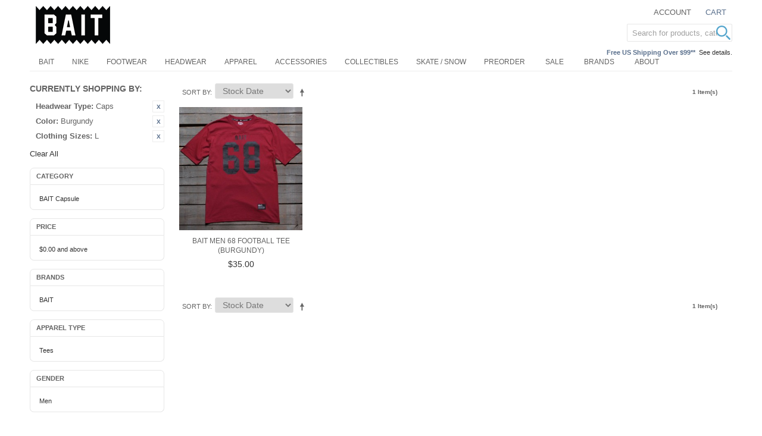

--- FILE ---
content_type: text/html; charset=UTF-8
request_url: https://www.baitme.com/bait-products?amp%3Bsize_apparel=706&color=614&dir=asc&headwear_type=62&order=stock_date&size_apparel=283
body_size: 11657
content:

<!DOCTYPE html>

<!--[if lt IE 7 ]> <html lang="en" id="top" class="no-js ie6"> <![endif]-->
<!--[if IE 7 ]>    <html lang="en" id="top" class="no-js ie7"> <![endif]-->
<!--[if IE 8 ]>    <html lang="en" id="top" class="no-js ie8"> <![endif]-->
<!--[if IE 9 ]>    <html lang="en" id="top" class="no-js ie9"> <![endif]-->
<!--[if (gt IE 9)|!(IE)]><!--> <html lang="en" id="top" class="no-js"> <!--<![endif]-->

<head>
<meta http-equiv="Content-Type" content="text/html; charset=utf-8" />
<title>Collaboration | BAIT</title>
<meta name="description" content="Shop the sneaker and apparel collaborations between BAIT and popular brands like Reebok, ASICS, One Piece, Mitchell & Ness, Saucony, and more." />
<meta name="keywords" content="BAIT, streetwear, apparel, clothing, shoes, sneakers, collaboration, Reebok, Asics, One Piece, Question, Iverson" />
<meta name="robots" content="INDEX,FOLLOW" />

<meta property="og:title" content="Collaboration | BAIT" />
<meta property="og:type" content="product.group" />
<meta property="og:image" content="" />
<meta property="og:url" content="https://www.baitme.com/bait-products?amp%3Bsize_apparel=706&amp;color=614&amp;dir=asc&amp;headwear_type=62&amp;order=stock_date&amp;size_apparel=283" />
<meta property="og:description" content="Shop the sneaker and apparel collaborations between BAIT and popular brands like Reebok, ASICS, One Piece, Mitchell & Ness, Saucony, and more." />
<meta property="og:site_name" content="BAITme.com" />


<!-- BEGIN: Google Trusted Stores -->
<script type="text/javascript">
  var gts = gts || [];

  gts.push(["id", "736244"]);
  gts.push(["badge_position", "BOTTOM_RIGHT"]);
  gts.push(["locale", "en_US"]);
  gts.push(["google_base_offer_id", "-1"]);
  gts.push(["google_base_subaccount_id", "100844583"]);

  (function() {
    var gts = document.createElement("script");
    gts.type = "text/javascript";
    gts.async = true;
    gts.src = "https://www.googlecommerce.com/trustedstores/api/js";
    var s = document.getElementsByTagName("script")[0];
    s.parentNode.insertBefore(gts, s);
  })();
</script>
<!-- END: Google Trusted Stores -->

<link rel="icon" href="//d3nt9em9l1urz8.cloudfront.net/skin/frontend/bait/bait201505/favicon.ico" type="image/x-icon" />
<link rel="shortcut icon" href="//d3nt9em9l1urz8.cloudfront.net/skin/frontend/bait/bait201505/favicon.ico" type="image/x-icon" />
<!--[if lt IE 7]>
<script type="text/javascript">
//<![CDATA[
    var BLANK_URL = 'https://d3nt9em9l1urz8.cloudfront.net/js/blank.html';
    var BLANK_IMG = 'https://d3nt9em9l1urz8.cloudfront.net/js/spacer.gif';
//]]>
</script>
<![endif]-->
<link rel="stylesheet" type="text/css" href="//d3nt9em9l1urz8.cloudfront.net/skin/frontend/base/default/css/pys_algoliasearch/algoliasearch.css" media="all" />
<script type="text/javascript" src="https://d3nt9em9l1urz8.cloudfront.net/js/prototype/prototype.js"></script>
<script type="text/javascript" src="https://d3nt9em9l1urz8.cloudfront.net/js/lib/jquery/jquery-1.10.2.min.js"></script>
<script type="text/javascript" src="https://d3nt9em9l1urz8.cloudfront.net/js/lib/jquery/noconflict.js"></script>
<script type="text/javascript" src="https://d3nt9em9l1urz8.cloudfront.net/js/lib/ccard.js"></script>
<script type="text/javascript" src="https://d3nt9em9l1urz8.cloudfront.net/js/prototype/validation.js"></script>
<script type="text/javascript" src="https://d3nt9em9l1urz8.cloudfront.net/js/scriptaculous/builder.js"></script>
<script type="text/javascript" src="https://d3nt9em9l1urz8.cloudfront.net/js/scriptaculous/effects.js"></script>
<script type="text/javascript" src="https://d3nt9em9l1urz8.cloudfront.net/js/scriptaculous/dragdrop.js"></script>
<script type="text/javascript" src="https://d3nt9em9l1urz8.cloudfront.net/js/scriptaculous/controls.js"></script>
<script type="text/javascript" src="https://d3nt9em9l1urz8.cloudfront.net/js/scriptaculous/slider.js"></script>
<script type="text/javascript" src="https://d3nt9em9l1urz8.cloudfront.net/js/varien/js.js"></script>
<script type="text/javascript" src="https://d3nt9em9l1urz8.cloudfront.net/js/varien/form.js"></script>
<script type="text/javascript" src="https://d3nt9em9l1urz8.cloudfront.net/js/mage/translate.js"></script>
<script type="text/javascript" src="https://d3nt9em9l1urz8.cloudfront.net/js/mage/cookies.js"></script>
<script type="text/javascript" src="https://d3nt9em9l1urz8.cloudfront.net/js/google/ga.js"></script>
<script type="text/javascript" src="https://d3nt9em9l1urz8.cloudfront.net/js/algoliasearch/internals/frontend/Function.prototype.bind.js"></script>
<script type="text/javascript" src="https://d3nt9em9l1urz8.cloudfront.net/js/algoliasearch/internals/frontend/algoliaBundle.min.js"></script>
<script type="text/javascript" src="https://d3nt9em9l1urz8.cloudfront.net/js/algoliasearch/internals/frontend/common.js"></script>
<script type="text/javascript" src="https://d3nt9em9l1urz8.cloudfront.net/js/algoliasearch/instantsearch.js"></script>
<script type="text/javascript" src="https://d3nt9em9l1urz8.cloudfront.net/js/algoliasearch/autocomplete.js"></script>
<script type="text/javascript" src="//d3nt9em9l1urz8.cloudfront.net/skin/frontend/bait/bait201505/js/lib/modernizr.custom.min.1765271685.js"></script>
<script type="text/javascript" src="//d3nt9em9l1urz8.cloudfront.net/skin/frontend/bait/bait201505/js/lib/selectivizr.1765271685.js"></script>
<script type="text/javascript" src="//d3nt9em9l1urz8.cloudfront.net/skin/frontend/bait/bait201505/js/lib/matchMedia.1765271685.js"></script>
<script type="text/javascript" src="//d3nt9em9l1urz8.cloudfront.net/skin/frontend/bait/bait201505/js/lib/matchMedia.addListener.1765271685.js"></script>
<script type="text/javascript" src="//d3nt9em9l1urz8.cloudfront.net/skin/frontend/bait/bait201505/js/lib/enquire.1765271685.js"></script>
<script type="text/javascript" src="//d3nt9em9l1urz8.cloudfront.net/skin/frontend/bait/bait201505/js/app.1765271685.js"></script>
<script type="text/javascript" src="//d3nt9em9l1urz8.cloudfront.net/skin/frontend/bait/bait201505/js/lib/imagesloaded.1765271685.js"></script>
<script type="text/javascript" src="//d3nt9em9l1urz8.cloudfront.net/skin/frontend/bait/bait201505/js/scripts.1765271685.js"></script>
<script type="text/javascript" src="//d3nt9em9l1urz8.cloudfront.net/skin/frontend/bait/bait201505/js/minicart.1765271685.js"></script>
<script type="text/javascript" src="//d3nt9em9l1urz8.cloudfront.net/skin/frontend/bait/bait201505/js/enterprise/catalogevent.1765271685.js"></script>
<script type="text/javascript" src="//d3nt9em9l1urz8.cloudfront.net/skin/frontend/bait/bait201505/js/enterprise/wishlist.1765271685.js"></script>
<script type="text/javascript" src="//d3nt9em9l1urz8.cloudfront.net/skin/frontend/bait/bait201505/js/owl.carousel.min.1765271685.js"></script>
<link rel="canonical" href="https://www.baitme.com/bait-products" />
<!--[if  (lte IE 8) & (!IEMobile)]>
<link rel="stylesheet" type="text/css" href="//d3nt9em9l1urz8.cloudfront.net/skin/frontend/bait/bait201505/css/styles-ie8.css" media="all" />
<![endif]-->
<!--[if (gte IE 9) | (IEMobile)]><!-->
<link rel="stylesheet" type="text/css" href="//d3nt9em9l1urz8.cloudfront.net/skin/frontend/bait/bait201505/css/styles.css" media="all" />
<!--<![endif]-->

<script type="text/javascript">
//<![CDATA[
Mage.Cookies.path     = '/';
Mage.Cookies.domain   = '.www.baitme.com';
//]]>
</script>
<meta name="viewport" content="initial-scale=1.0, width=device-width" />

<script type="text/javascript">
//<![CDATA[
optionalZipCountries = ["HK","IE","MO","PA"];
//]]>
</script>
<link rel="stylesheet" href="//maxcdn.bootstrapcdn.com/font-awesome/4.3.0/css/font-awesome.min.css">
<script>
    window.algoliaConfig = {"instant":{"enabled":true,"apiKey":"NzVhYjBiZmJlNzk5ZWQxMWUzZmE0NmE5M2QyMmMwMzA0MzI1OTc5N2MxZDBlZjU1MjdhYzRjYzIxMzgyYjVjNWZpbHRlcnM9Jm51bWVyaWNGaWx0ZXJzPXZpc2liaWxpdHlfc2VhcmNoJTNEMQ==","selector":".main","isAddToCartEnabled":false,"showStaticContent":false,"title":"","description":"","content":"","imgHtml":"","hasFacets":true},"autocomplete":{"enabled":true,"apiKey":"OWU3NDhhYTNiODExNjgwNGMwYTQ2ZDdhMjY1NjBmMzE0NzA3YmVhNmU3MWQ0MDQxOGNhN2ZiYjM2ZGZmMzFlMWZpbHRlcnM9","selector":".algolia-search-input","sections":[],"nbOfProductsSuggestions":"5","nbOfCategoriesSuggestions":"5","nbOfQueriesSuggestions":"0","displaySuggestionsCategories":true},"extensionVersion":"1.14.0","applicationId":"9SMB9J2R66","indexName":"prod_bait_en","facets":[{"attribute":"manufacturer","type":"conjunctive","label":"Brands","searchable":"2","create_rule":"2"},{"attribute":"color","type":"conjunctive","label":"Color","searchable":"2","create_rule":"2"},{"attribute":"size_shoes","type":"conjunctive","label":"Shoe Sizes","searchable":"2","create_rule":"2"},{"attribute":"size_apparel","type":"conjunctive","label":"Clothing Sizes","searchable":"2","create_rule":"2"},{"attribute":"price","type":"slider","label":"Price","searchable":"2","create_rule":"2"},{"attribute":"shoes_type","type":"conjunctive","label":"Shoes Type","searchable":"2","create_rule":"2"},{"attribute":"apparel_type","type":"conjunctive","label":"Apparel Type","searchable":"2","create_rule":"2"},{"attribute":"acces_type","type":"conjunctive","label":"Accessories Type","searchable":"2","create_rule":"2"},{"attribute":"categories","type":"conjunctive","label":"Categories","searchable":"2","create_rule":"2"}],"hitsPerPage":40,"sortingIndices":[{"attribute":"price","sort":"asc","label":"Lowest price","name":"prod_bait_en_products_price_default_asc"},{"attribute":"price","sort":"desc","label":"Highest price","name":"prod_bait_en_products_price_default_desc"},{"attribute":"stock_date","sort":"desc","label":"Newest first","name":"prod_bait_en_products_stock_date_desc"}],"isSearchPage":false,"isCategoryPage":false,"removeBranding":true,"priceKey":".USD.default","currencyCode":"USD","currencySymbol":"$","maxValuesPerFacet":10,"autofocus":true,"request":{"query":"","refinementKey":"","refinementValue":"","path":"","formKey":"lyzBRbuDvABP57bZ"},"showCatsNotIncludedInNavigation":false,"showSuggestionsOnNoResultsPage":true,"baseUrl":"https:\/\/www.baitme.com","popularQueries":["Funko pop","funko","Bandai","star war","hoodies","the simpsons","JURASSIC"],"urls":{"logo":"\/\/d3nt9em9l1urz8.cloudfront.net\/skin\/frontend\/base\/default\/algoliasearch\/algolia-logo.png"},"translations":{"to":"to","or":"or","go":"Go","in":"in","popularQueries":"You can try one of the popular search queries","seeAll":"See all products","allDepartments":"All departments","seeIn":"See products in","orIn":"or in","noProducts":"No products for query","noResults":"No results","refine":"Refine","selectedFilters":"Selected Filters","clearAll":"Clear all","previousPage":"Previous page","nextPage":"Next page","searchFor":"Search for products","relevance":"Relevance","categories":"Categories","products":"Products","searchBy":"Search by"}};
    window.algoliaConfig.manufacturer = "";
</script>

<!--[if lte IE 9]>
<script>
    document.addEventListener("DOMContentLoaded", function(e) {
        algoliaBundle.$(function ($) {
            window.algoliaConfig.autofocus = false;
        });
    });
</script>
<![endif]-->

                        
                            <meta http-equiv="X-UA-Compatible" content="IE=Edge">
                            <!--[if lte IE 9]>
                                <script src="https://cdn.polyfill.io/v2/polyfill.min.js"></script>
                            <![endif]-->
                        
                    <script type="text/javascript">//<![CDATA[
        var Translator = new Translate([]);
        //]]></script></head>
<body class=" catalog-category-view categorypath-collaboration- category-collaboration">
            <!-- BEGIN GOOGLE UNIVERSAL ANALYTICS CODE -->
    <script type="text/javascript">
        //<![CDATA[
        (function(i,s,o,g,r,a,m){i['GoogleAnalyticsObject']=r;i[r]=i[r]||function(){
            (i[r].q=i[r].q||[]).push(arguments)},i[r].l=1*new Date();a=s.createElement(o),
            m=s.getElementsByTagName(o)[0];a.async=1;a.src=g;m.parentNode.insertBefore(a,m)
        })(window,document,'script','//www.google-analytics.com/analytics.js','ga');

        
ga('create', 'UA-31668038-1', 'auto');

ga('send', 'pageview');
        
        //]]>
    </script>
    <!-- END GOOGLE UNIVERSAL ANALYTICS CODE -->
        
<div class="wrapper">
        <noscript>
        <div class="global-site-notice noscript">
            <div class="notice-inner">
                <p>
                    <strong>JavaScript seems to be disabled in your browser.</strong><br />
                    You must have JavaScript enabled in your browser to utilize the functionality of this website.                </p>
            </div>
        </div>
    </noscript>
    <div class="page">
        
<header id="header" class="page-header">
    <div class="page-header-container">
        <a class="logo" href="https://www.baitme.com/">
            <img src="//d3nt9em9l1urz8.cloudfront.net/skin/frontend/bait/bait201505/images/bait-logo_1911_125x64.png" alt="Baitme.com" class="large" />
            <img src="//d3nt9em9l1urz8.cloudfront.net/skin/frontend/bait/bait201505/images/bait-logo.png" alt="Baitme.com" class="small" />
        </a>

                <div class="store-language-container"></div>

        <!-- Skip Links -->

        <div class="skip-links">
            <a href="#header-nav" class="skip-link skip-nav">
                <span class="icon"></span>
                <span class="label">Menu</span>
            </a>

            <a href="#header-search" class="skip-link skip-search">
                <span class="icon"></span>
                <span class="label">Search</span>
            </a>

            <div class="account-cart-wrapper">
                <a href="https://www.baitme.com/customer/account/" data-target-element="#header-account" class="skip-link skip-account">
                    <span class="icon"></span>
                    <span class="label">Account</span>
                </a>

                <!-- Cart -->

                <div class="header-minicart">
                    <!--{MINICART_b31683e31f7c99ce2ca974a035d9d500}-->

<a href="https://www.baitme.com/checkout/cart/" data-target-element="#header-cart" class="skip-link skip-cart  no-count">
    <span class="icon"></span>
    <span class="label">Cart</span>
    <span class="count">0</span>
</a>

<div id="header-cart" class="block block-cart skip-content">
    <!--{CART_SIDEBAR_864eb482074a7f1f0c966fb62e91d77f}-->
<div id="minicart-error-message" class="minicart-message"></div>
<div id="minicart-success-message" class="minicart-message"></div>

<div class="minicart-wrapper">

    <p class="block-subtitle">
        Recently added item(s)        <a class="close skip-link-close" href="#" title="Close">&times;</a>
    </p>

                    <p class="empty">You have no items in your shopping cart.</p>

    </div>
<!--/{CART_SIDEBAR_864eb482074a7f1f0c966fb62e91d77f}--></div>
<!--/{MINICART_b31683e31f7c99ce2ca974a035d9d500}-->                </div>
            </div>
			
			<div class="call-out-1">
				<p></p>			</div>
			
			<div class="call-out-2">
				<p><span style="color: #596f8c; font-weight: 600;">Free US Shipping Over $99**</span>&nbsp;&nbsp;<a href="https://www.baitme.com/help/shipping" title="Shipping Information">See details.</a></p>			</div>			
        </div>

        <!-- Navigation -->

        <div id="header-nav" class="skip-content">
            <!--{TOPMENU_1a9ddf44cc5a2a457f57ec4524aea73e}-->
    <nav id="nav">
        <ol class="nav-primary">
            <li  class="level0 nav-1 first active parent"><a href="https://www.baitme.com/bait-products" class="level0 has-children">BAIT</a><ul class="level0"><li class="level1 view-all"><a class="level1" href="https://www.baitme.com/bait-products">View All BAIT</a></li><li  class="level1 nav-1-1 first"><a href="https://www.baitme.com/bait-products/bait-capsule" class="level1 ">BAIT Capsule</a></li><li  class="level1 nav-1-2"><a href="https://www.baitme.com/bait-products/bait-x-dan-da-dan" class="level1 ">BAIT x Dan Da Dan</a></li><li  class="level1 nav-1-3"><a href="https://www.baitme.com/bait-products/bait-x-one-piece" class="level1 ">BAIT x One Piece</a></li><li  class="level1 nav-1-4"><a href="https://www.baitme.com/bait-products/bait-x-naruto" class="level1 ">BAIT x Naruto</a></li><li  class="level1 nav-1-5"><a href="https://www.baitme.com/bait-products/bait-x-magic-the-gathering" class="level1 ">BAIT x Magic The Gathering</a></li><li  class="level1 nav-1-6"><a href="https://www.baitme.com/bait-products/bait-x-snoopy" class="level1 ">BAIT x Snoopy</a></li><li  class="level1 nav-1-7"><a href="https://www.baitme.com/bait-products/bait-x-honkai-star-rail" class="level1 ">BAIT x Honkai Star Rail</a></li><li  class="level1 nav-1-8"><a href="https://www.baitme.com/bait-products/bait-x-street-fighter" class="level1 ">BAIT x Street Fighter</a></li><li  class="level1 nav-1-9"><a href="https://www.baitme.com/bait-products/bait-x-astro-boy" class="level1 ">BAIT x Astro Boy</a></li><li  class="level1 nav-1-10"><a href="https://www.baitme.com/bait-products/bait-x-squid-game" class="level1 ">BAIT x Squid Game</a></li><li  class="level1 nav-1-11"><a href="https://www.baitme.com/bait-products/bait-x-punk-drunkers" class="level1 ">BAIT x Punk Drunkers</a></li><li  class="level1 nav-1-12"><a href="https://www.baitme.com/bait-products/bait-x-cowboy-bebop" class="level1 ">BAIT x Cowboy Bebop</a></li><li  class="level1 nav-1-13"><a href="https://www.baitme.com/bait-products/bait-x-brzrkr" class="level1 ">BAIT x BRZRKR</a></li><li  class="level1 nav-1-14"><a href="https://www.baitme.com/bait-products/bait-x-attack-on-titan" class="level1 ">BAIT x Attack On Titan</a></li><li  class="level1 nav-1-15"><a href="https://www.baitme.com/bait-products/bait-x-mazinger" class="level1 ">BAIT x Mazinger</a></li><li  class="level1 nav-1-16"><a href="https://www.baitme.com/bait-products/bait-x-xbox" class="level1 ">BAIT x Xbox</a></li><li  class="level1 nav-1-17"><a href="https://www.baitme.com/bait-products/bait-x-initial-d" class="level1 ">BAIT x Initial D</a></li><li  class="level1 nav-1-18"><a href="https://www.baitme.com/bait-products/bait-x-pokemon" class="level1 ">BAIT x Pokemon</a></li><li  class="level1 nav-1-19"><a href="https://www.baitme.com/bait-products/bait-x-discovery-channel" class="level1 ">BAIT x Discovery Channel</a></li><li  class="level1 nav-1-20"><a href="https://www.baitme.com/bait-products/bait-x-gundam" class="level1 ">BAIT x Gundam</a></li><li  class="level1 nav-1-21"><a href="https://www.baitme.com/bait-products/bait-x-heathcliff" class="level1 ">BAIT x Heathcliff</a></li><li  class="level1 nav-1-22"><a href="https://www.baitme.com/bait-products/bait-x-mortal-kombat" class="level1 ">BAIT x Mortal Kombat</a></li><li  class="level1 nav-1-23"><a href="https://www.baitme.com/bait-products/bait-x-rick-and-morty" class="level1 ">BAIT x Rick And Morty</a></li><li  class="level1 nav-1-24"><a href="https://www.baitme.com/bait-products/bait-x-dungeons-and-dragons" class="level1 ">BAIT x Dungeons And Dragons</a></li><li  class="level1 nav-1-25"><a href="https://www.baitme.com/bait-products/bait-x-call-of-duty" class="level1 ">BAIT x Call Of Duty</a></li><li  class="level1 nav-1-26"><a href="https://www.baitme.com/bait-products/bait-x-hebru-brantley" class="level1 ">BAIT x Hebru Brantley</a></li><li  class="level1 nav-1-27"><a href="https://www.baitme.com/bait-products/bait-x-goodsmile-racing" class="level1 ">BAIT x Goodsmile Racing</a></li><li  class="level1 nav-1-28"><a href="https://www.baitme.com/bait-products/bait-x-sanrio" class="level1 ">BAIT x Sanrio</a></li><li  class="level1 nav-1-29"><a href="https://www.baitme.com/bait-products/bait-x-allen-iverson" class="level1 ">BAIT x Allen Iverson</a></li><li  class="level1 nav-1-30"><a href="https://www.baitme.com/bait-products/bait-x-sriracha" class="level1 ">BAIT x Sriracha</a></li><li  class="level1 nav-1-31"><a href="https://www.baitme.com/bait-products/bait-x-spongebob" class="level1 ">BAIT x SpongeBob</a></li><li  class="level1 nav-1-32"><a href="https://www.baitme.com/bait-products/bait-x-mitchell-and-ness" class="level1 ">BAIT x Mitchell And Ness</a></li><li  class="level1 nav-1-33"><a href="https://www.baitme.com/bait-products/bait-x-voltron" class="level1 ">BAIT x Voltron</a></li><li  class="level1 nav-1-34"><a href="https://www.baitme.com/bait-products/bait-x-domo" class="level1 ">BAIT x Domo</a></li><li  class="level1 nav-1-35 last"><a href="https://www.baitme.com/bait-products/bait-x-asics" class="level1 ">BAIT x Asics</a></li></ul></li><li  class="level0 nav-2"><a href="https://www.baitme.com/nike" class="level0 ">Nike</a></li><li  class="level0 nav-3"><a href="https://www.baitme.com/footwear" class="level0 ">Footwear</a></li><li  class="level0 nav-4"><a href="https://www.baitme.com/headwear" class="level0 ">Headwear</a></li><li  class="level0 nav-5"><a href="https://www.baitme.com/apparel" class="level0 ">Apparel</a></li><li  class="level0 nav-6"><a href="https://www.baitme.com/accessories" class="level0 ">Accessories</a></li><li  class="level0 nav-7"><a href="https://www.baitme.com/collectibles" class="level0 ">Collectibles</a></li><li  class="level0 nav-8"><a href="https://www.baitme.com/skateboard-snowboard" class="level0 ">Skate / Snow</a></li><li  class="level0 nav-9 last"><a href="https://www.baitme.com/preorder" class="level0 ">Preorder</a></li>            <li class="level0 nav-10"><a class="level0" href="https://www.baitme.com/sale">Sale</a></li>
<li class="level0 nav-10"><a class="level0" href="https://www.baitme.com/brands">Brands</a></li>
<li class="level0 nav-11 parent"><a class="level0 has-children" href="https://info.baitme.com/" target="_blank">About</a>
<ul class="level0">
<li class="level1 nav-1-1 first"><a class="level1 " href="https://info.baitme.com/portfolios/" target="_blank">Projects</a></li>
<li class="level1 nav-1-1 first"><a class="level1 " href="https://info.baitme.com/bait_stores/">Stores</a></li>
<li class="level1 nav-1-1 first"><a class="level1 " href="https://info.baitme.com/" target="_blank">Blog</a></li>
</ul>
</li>        </ol>
    </nav>
<!--/{TOPMENU_1a9ddf44cc5a2a457f57ec4524aea73e}-->        </div>

        <!-- Search -->

        <div id="header-search" class="skip-content">
                <form id="search_mini_form" action="https://www.baitme.com/catalogsearch/result/" method="get">
        <div id="algolia-searchbox">
            <label for="search">Search:</label>
            <input id="search" type="text" name="q" class="input-text algolia-search-input" autocomplete="off" spellcheck="false" autocorrect="off" autocapitalize="off" placeholder="Search for products, categories, ..." />
            <span class="clear-cross clear-query-autocomplete">
                  <svg width='12' height='12' viewBox='0 0 12 12' xmlns='http://www.w3.org/2000/svg' opacity='0.6'><path d='M.566 1.698L0 1.13 1.132 0l.565.566L6 4.868 10.302.566 10.868 0 12 1.132l-.566.565L7.132 6l4.302 4.3.566.568L10.868 12l-.565-.566L6 7.132l-4.3 4.302L1.13 12 0 10.868l.566-.565L4.868 6 .566 1.698z'/></svg>
            </span>
            <span id="algolia-glass" class="magnifying-glass" width="24" height="24">
                  <svg width='24' height='24' viewBox='0 0 40 40'  fill='#54a5cd' xmlns='http://www.w3.org/2000/svg'><path d='M15.553 31.107c8.59 0 15.554-6.964 15.554-15.554S24.143 0 15.553 0 0 6.964 0 15.553c0 8.59 6.964 15.554 15.553 15.554zm0-3.888c6.443 0 11.666-5.225 11.666-11.668 0-6.442-5.225-11.665-11.668-11.665-6.442 0-11.665 5.223-11.665 11.665 0 6.443 5.223 11.666 11.665 11.666zm12.21 3.84a2.005 2.005 0 0 1 .002-2.833l.463-.463a2.008 2.008 0 0 1 2.833-.003l8.17 8.168c.78.78.78 2.05-.004 2.833l-.462.463a2.008 2.008 0 0 1-2.834.004l-8.168-8.17z' fill-rule='evenodd'/></svg>
            </span>
        </div>
    </form>
        </div>

        <!-- Account -->

        <div id="header-account" class="skip-content">
            <div class="links">
        <ul>
                                    <li class="first" ><a href="https://www.baitme.com/customer/account/" title="My Account" >My Account</a></li>
                                                                                                <li ><a href="https://www.baitme.com/checkout/cart/" title="My Cart" class="top-link-cart">My Cart</a></li>
                                                <li ><a href="https://www.baitme.com/checkout/" title="Checkout" class="top-link-checkout">Checkout</a></li>
                                                <li ><a href="https://www.baitme.com/customer/account/create/" title="Register" >Register</a></li>
                                                <li class=" last" ><a href="https://www.baitme.com/customer/account/login/referer/aHR0cHM6Ly93d3cuYmFpdG1lLmNvbS9iYWl0LXByb2R1Y3RzP19fX1NJRD1VJmFtcCUzQnNpemVfYXBwYXJlbD03MDYmY29sb3I9NjE0JmRpcj1hc2MmaGVhZHdlYXJfdHlwZT02MiZvcmRlcj1zdG9ja19kYXRlJnNpemVfYXBwYXJlbD0yODM,/" title="Log In" >Log In</a></li>
                        </ul>
</div>
        </div>
    </div>
</header>


        <div class="main-container col2-left-layout">
            <div class="main">
                                                                <div class="col-left sidebar col-left-first"><div class="block block-layered-nav">
    <div class="block-content toggle-content">
        <div class="currently">
    <p class="block-subtitle">Currently Shopping by:</p>
    <ol>
                    <li>
                            <a  class="btn-remove" href="https://www.baitme.com/bait-products?amp%3Bsize_apparel=706&amp;color=614&amp;dir=asc&amp;order=stock_date&amp;size_apparel=283" title="Remove This Item">Remove This Item</a>
                        <span class="label">Headwear Type:</span> <span class="value">Caps</span>
        </li>
                            <li>
                            <a  class="btn-remove" href="https://www.baitme.com/bait-products?amp%3Bsize_apparel=706&amp;dir=asc&amp;headwear_type=62&amp;order=stock_date&amp;size_apparel=283" title="Remove This Item">Remove This Item</a>
                        <span class="label">Color:</span> <span class="value">Burgundy</span>
        </li>
                            <li>
                            <a  class="btn-remove" href="https://www.baitme.com/bait-products?amp%3Bsize_apparel=706&amp;color=614&amp;dir=asc&amp;headwear_type=62&amp;order=stock_date" title="Remove This Item">Remove This Item</a>
                        <span class="label">Clothing Sizes:</span> <span class="value">L</span>
        </li>
                </ol>
</div>
                    <div class="actions"><a href="https://www.baitme.com/bait-products?amp%3Bsize_apparel=706&amp;dir=asc&amp;order=stock_date">Clear All</a></div>
                            <p class="block-subtitle block-subtitle--filter">Filter</p>
            <dl id="narrow-by-list">
                                                                    <dt>Category</dt>
                    <dd><div class="navBlock">
  <ol>
        <li>
                        <a href="https://www.baitme.com/bait-products?amp%3Bsize_apparel=706&amp;cat=824&amp;color=614&amp;dir=asc&amp;headwear_type=62&amp;order=stock_date&amp;size_apparel=283">
                  BAIT Capsule                                </a>
                </li>
    </ol>
</div></dd>
                                                                    <dt>Price</dt>
                    <dd><div class="navBlock">
  <ol>
        <li>
                        <a href="https://www.baitme.com/bait-products?amp%3Bsize_apparel=706&amp;color=614&amp;dir=asc&amp;headwear_type=62&amp;order=stock_date&amp;price=-&amp;size_apparel=283">
                  <span class="price">$0.00</span> and above                                </a>
                </li>
    </ol>
</div></dd>
                                                                                                                                    <dt>Brands</dt>
                    <dd><div class="navBlock">
  <ol>
        <li>
                        <a href="https://www.baitme.com/bait-products?amp%3Bsize_apparel=706&amp;color=614&amp;dir=asc&amp;headwear_type=62&amp;manufacturer=382&amp;order=stock_date&amp;size_apparel=283">
                  BAIT                                </a>
                </li>
    </ol>
</div></dd>
                                                                                                    <dt>Apparel Type</dt>
                    <dd><div class="navBlock">
  <ol>
        <li>
                        <a href="https://www.baitme.com/bait-products?amp%3Bsize_apparel=706&amp;apparel_type=48&amp;color=614&amp;dir=asc&amp;headwear_type=62&amp;order=stock_date&amp;size_apparel=283">
                  Tees                                </a>
                </li>
    </ol>
</div></dd>
                                                                    <dt>Gender</dt>
                    <dd><div class="navBlock">
  <ol>
        <li>
                        <a href="https://www.baitme.com/bait-products?amp%3Bsize_apparel=706&amp;color=614&amp;dir=asc&amp;gender=58&amp;headwear_type=62&amp;order=stock_date&amp;size_apparel=283">
                  Men                                </a>
                </li>
    </ol>
</div></dd>
                                                                                                                                                                                                                                            </dl>
            <script type="text/javascript">decorateDataList('narrow-by-list')</script>
            </div>
</div>
<script type="text/javascript">
	jQuery(function($){
		$(".block-layered-nav dt").click(function(){
			if($(this).next("dd").css("display") == "none"){
				$(this).next("dd").slideDown(200);
				$(this).removeClass("closed");
			} else {
				$(this).next("dd").slideUp(200);
				$(this).addClass("closed");
			}
		});
	});
</script>
</div>
                                <div class="col-main">
                    <!--{GLOBAL_MESSAGES_aae3749ba9c2e308ffa9c240ac185959}--><!--/{GLOBAL_MESSAGES_aae3749ba9c2e308ffa9c240ac185959}-->                    <div id="algolia-autocomplete-container"></div><div class="page-title category-title">
        <h1>BAIT</h1>
</div>

<!--{MESSAGES_5c12d9044af2fcdbff09809e4bf847db}--><!--/{MESSAGES_5c12d9044af2fcdbff09809e4bf847db}-->


    <div class="category-products">
    <div class="toolbar">
            <div class="sorter">
                            <p class="view-mode">
                                                        </p>
            
            <div class="sort-by">
                <label>Sort By</label>
                <select onchange="setLocation(this.value)" title="Sort By">
                                                                    <option value="https://www.baitme.com/bait-products?amp%3Bsize_apparel=706&amp;color=614&amp;dir=asc&amp;headwear_type=62&amp;order=position&amp;size_apparel=283">
                            Position                        </option>
                                                                    <option value="https://www.baitme.com/bait-products?amp%3Bsize_apparel=706&amp;color=614&amp;dir=asc&amp;headwear_type=62&amp;order=price&amp;size_apparel=283">
                            Price                        </option>
                                                                    <option value="https://www.baitme.com/bait-products?amp%3Bsize_apparel=706&amp;color=614&amp;dir=asc&amp;headwear_type=62&amp;order=size&amp;size_apparel=283">
                            Size                        </option>
                                                                    <option value="https://www.baitme.com/bait-products?amp%3Bsize_apparel=706&amp;color=614&amp;dir=asc&amp;headwear_type=62&amp;order=size_shoes&amp;size_apparel=283">
                            Shoe Sizes                        </option>
                                                                    <option value="https://www.baitme.com/bait-products?amp%3Bsize_apparel=706&amp;color=614&amp;dir=desc&amp;headwear_type=62&amp;order=stock_date&amp;size_apparel=283" selected="selected">
                            Stock Date                        </option>
                                                                    <option value="https://www.baitme.com/bait-products?amp%3Bsize_apparel=706&amp;color=614&amp;dir=desc&amp;headwear_type=62&amp;order=biggest_saving&amp;size_apparel=283">
                            Biggest Saving                        </option>
                                                                    <option value="https://www.baitme.com/bait-products?amp%3Bsize_apparel=706&amp;color=614&amp;dir=desc&amp;headwear_type=62&amp;order=most_viewed&amp;size_apparel=283">
                            Most Viewed                        </option>
                                    </select>
                                    <a href="https://www.baitme.com/bait-products?amp%3Bsize_apparel=706&amp;color=614&amp;dir=desc&amp;headwear_type=62&amp;order=stock_date&amp;size_apparel=283" class="sort-by-switcher sort-by-switcher--asc" title="Set Descending Direction">Set Descending Direction</a>
                            </div>
        </div>
        <div class="pager">
        <div class="count-container">
                            <p class="amount amount--no-pages">
                    <strong>1 Item(s)</strong>
                </p>
                    </div>

        
    
    
    
    

    </div>
</div>
        
    
            <ul class="products-grid products-grid--max-4-col">
                                <li class="item last">
                <a href="https://www.baitme.com/bait-men-68-football-tee-burgundy-babt1054bur-xs" title="BAIT Men 68 Football Tee (burgundy)" class="product-image">
                                        <img id="product-collection-image-340855"
                         src="https://d3nt9em9l1urz8.cloudfront.net/media/catalog/product/cache/3/small_image/300x/9df78eab33525d08d6e5fb8d27136e95/i/m/img_3946_1.jpg"
                         alt="BAIT Men 68 Football Tee (burgundy)" />
                </a>
                <div class="product-info">
                    <h2 class="product-name"><a href="https://www.baitme.com/bait-men-68-football-tee-burgundy-babt1054bur-xs" title="BAIT Men 68 Football Tee (burgundy)">BAIT Men 68 Football Tee (burgundy)</a></h2>
                                        

                        
    <div class="price-box">
                                                                <span class="regular-price" id="product-price-340855">
                                            <span class="price">$35.00</span>                                    </span>
                        
        </div>

                                    </div>
            </li>
                        </ul>
    <script type="text/javascript">decorateGeneric($$('ul.products-grid'), ['odd','even','first','last'])</script>
    
    <div class="toolbar-bottom">
        <div class="toolbar">
            <div class="sorter">
                            <p class="view-mode">
                                                        </p>
            
            <div class="sort-by">
                <label>Sort By</label>
                <select onchange="setLocation(this.value)" title="Sort By">
                                                                    <option value="https://www.baitme.com/bait-products?amp%3Bsize_apparel=706&amp;color=614&amp;dir=asc&amp;headwear_type=62&amp;order=position&amp;size_apparel=283">
                            Position                        </option>
                                                                    <option value="https://www.baitme.com/bait-products?amp%3Bsize_apparel=706&amp;color=614&amp;dir=asc&amp;headwear_type=62&amp;order=price&amp;size_apparel=283">
                            Price                        </option>
                                                                    <option value="https://www.baitme.com/bait-products?amp%3Bsize_apparel=706&amp;color=614&amp;dir=asc&amp;headwear_type=62&amp;order=size&amp;size_apparel=283">
                            Size                        </option>
                                                                    <option value="https://www.baitme.com/bait-products?amp%3Bsize_apparel=706&amp;color=614&amp;dir=asc&amp;headwear_type=62&amp;order=size_shoes&amp;size_apparel=283">
                            Shoe Sizes                        </option>
                                                                    <option value="https://www.baitme.com/bait-products?amp%3Bsize_apparel=706&amp;color=614&amp;dir=desc&amp;headwear_type=62&amp;order=stock_date&amp;size_apparel=283" selected="selected">
                            Stock Date                        </option>
                                                                    <option value="https://www.baitme.com/bait-products?amp%3Bsize_apparel=706&amp;color=614&amp;dir=desc&amp;headwear_type=62&amp;order=biggest_saving&amp;size_apparel=283">
                            Biggest Saving                        </option>
                                                                    <option value="https://www.baitme.com/bait-products?amp%3Bsize_apparel=706&amp;color=614&amp;dir=desc&amp;headwear_type=62&amp;order=most_viewed&amp;size_apparel=283">
                            Most Viewed                        </option>
                                    </select>
                                    <a href="https://www.baitme.com/bait-products?amp%3Bsize_apparel=706&amp;color=614&amp;dir=desc&amp;headwear_type=62&amp;order=stock_date&amp;size_apparel=283" class="sort-by-switcher sort-by-switcher--asc" title="Set Descending Direction">Set Descending Direction</a>
                            </div>
        </div>
        <div class="pager">
        <div class="count-container">
                            <p class="amount amount--no-pages">
                    <strong>1 Item(s)</strong>
                </p>
                    </div>

        
    
    
    
    

    </div>
</div>
    </div>
</div>
                </div>
                <div class="col-left sidebar"></div>
            </div>
        </div>
                <div class="footer-container">
    <div class="footer">
        <div class="links contact-info">
<ul>
<li><em class="fa fa-envelope-o">&nbsp;</em><a href="mailto:support@baitme.com">support@baitme.com</a></li>
<li>&nbsp;<a href="http://www.facebook.com/BAIT.USA/" target="_blank">FACEBOOK</a></li>
<li><em class="fa fa-twitter-square">&nbsp;</em><a href="http://twitter.com/baitme" target="_blank">TWITTER</a></li>
<li><em class="fa fa-instagram">&nbsp;</em><a href="http://www.instagram.com/baitme/" target="_blank">INSTAGRAM</a></li>
</ul>
</div><div class="links">
<ul><!--<li><a title="About us" href="https://info.baitme.com/" title="Blog" target="_blank">ABOUT US</a></li>-->
<li><a href="https://info.baitme.com/" title="Blog" target="_blank">BLOG</a></li>
<li><a href="http://www.baitme.com/customer/account" title="My account">MY ACCOUNT</a></li>
<li><a href="https://info.baitme.com/bait_stores/" title="Store Info" target="_blank">STORE INFO</a></li>
<li><!-- Begin Mailchimp Signup Form -->
<div id="mc_embed_signup"><form action="https://baitme.us3.list-manage.com/subscribe/post?u=ccf73f113b91517543038f652&amp;id=5d4b8d1c58" class="validate" id="mc-embedded-subscribe-form" method="post" name="mc-embedded-subscribe-form" target="_blank">
<div id="mc_embed_signup_scroll">
<div class="mc-field-group"><label for="mce-EMAIL">EMAIL NEWSLETTER SIGNUP&nbsp;</label><input class="required email" id="mce-EMAIL" name="EMAIL" type="text" value="" /></div>
<div class="clear" id="mce-responses">
<div class="response" id="mce-error-response" style="display: none;"></div>
<div class="response" id="mce-success-response" style="display: none;"></div>
</div>
<!-- real people should not fill this in and expect good things - do not remove this or risk form bot signups-->
<div style="position: absolute; left: -5000px;"><input name="b_ccf73f113b91517543038f652_5d4b8d1c58" tabindex="-1" type="text" value="" /></div>
<div class="clear"><input class="button" id="mc-embedded-subscribe" name="subscribe" type="submit" value="Subscribe" /></div>
</div>
</form></div>
<!--End mc_embed_signup--></li>
</ul>
</div><div class="block">
<div class="block-content">
<ul class="links">
<li><a href="http://www.baitme.com/help/contact-us" title="Contact us">CONTACT US</a></li>
<li><a href="http://www.baitme.com/help/shipping" title="Shipping Information">SHIPPING INFORMATION</a></li>
<li><a href="http://www.baitme.com/help/return" title="Return Policy">RETURN POLICY</a></li>
<li><a href="http://www.baitme.com/help/faq" title="FAQ">FAQ</a></li>
</ul>
</div>
</div>        <address class="copyright">&copy; 2024 BAITme.com. All Rights Reserved.</address>
    </div>
</div>
<a href="#" id="totop"><i class="fa fa-arrow-up"></i></a>
<script type="text/javascript">
    var windowScroll_t;
    jQuery(window).scroll(function(){
        clearTimeout(windowScroll_t);
        windowScroll_t = setTimeout(function(){
            if(jQuery(this).scrollTop() > 100){
                jQuery('#totop').fadeIn();
            }else{
                jQuery('#totop').fadeOut();
            }
        }, 500);
    });
    jQuery('#totop').click(function(){
        jQuery('html, body').animate({scrollTop: 0}, 600);
        return false;
    });
    jQuery(function($){
        $(".cms-index-index .footer-container.fixed-position .footer-top,.cms-index-index .footer-container.fixed-position .footer-middle").remove();
    });
</script>                


<!-- Instantsearch wrapper template -->
<script type="text/template" id="instant_wrapper_template">
    {{#findAutocomplete}}
    <div id="algolia-autocomplete-container"></div>
    {{/findAutocomplete}}
    <div id="algolia_instant_selector" class=" with-facets">

        
        <div class="row">
            <div class="col-md-3" id="algolia-left-container">
                <div id="refine-toggle" class="visible-xs visible-sm">+ Refine</div>
                <div class="hidden-xs hidden-sm" id="instant-search-facets-container">
                    <div id="current-refinements"></div>
                </div>
            </div>

            <div class="col-md-9" id="algolia-right-container">
                <div class="row">
                    <div class="col-md-12">
                        <div>
                            {{#second_bar}}
                            <div id="instant-search-bar-container">
                                <div id="instant-search-box">
                                    <div class="instant-search-bar-label">
                                        <span class="icon"></span>
                                        <span>Current search</span>
                                    </div>
                                    <div class="instant-search-bar-wrapper">
                                        <label for="instant-search-bar">
                                            Search:                                        </label>

                                        <input placeholder="Search for products"
                                               id="instant-search-bar" type="text" autocomplete="off" spellcheck="false"
                                               autocorrect="off" autocapitalize="off"/>

                                        <span class="clear-cross clear-query-instant"></span>
                                    </div>
                                </div>
                            </div>
                            {{/second_bar}}
                        </div>
                    </div>
                </div>
                <div class="row algolia-clearfix">
                    <div>
                        <div class="hits">
                            <div class="infos algolia-clearfix">
                                <div class="pull-left" id="algolia-stats"></div>
                                <div class="pull-right">
                                    <div class="sort-by-label pull-left">
                                        SORT BY                                    </div>
                                    <div class="pull-left" id="algolia-sorts"></div>
                                </div>
                            </div>
                            <div id="instant-search-results-container"></div>
                        </div>
                    </div>
                </div>

                <div class="text-center">
                    <div id="instant-search-pagination-container"></div>
                </div>
            </div>
        </div>

    </div>
</script><!-- Product hit templates -->
<script type="text/template" id="instant-hit-template">

    {{#hits}}
        
        <div class="col-md-4 col-sm-6">
            <div class="result-wrapper">
                <a href="{{url}}" class="result algolia-clearfix" data-objectid="{{objectID}}" data-position="{{__position}}">
                    <div class="result-content">
                        <div class="result-thumbnail">
                            {{#image_url}}<img src="{{{ image_url }}}"/>{{/image_url}}
                            {{^image_url}}<span class="no-image"></span>{{/image_url}}
                        </div>
                        <div class="result-sub-content">
                            <h3 class="result-title text-ellipsis">
                                {{{ _highlightResult.name.value }}}
                            </h3>
                            <div class="ratings">
                                <div class="ratings-wrapper">
                                    <div class="ratings-sub-content">
                                        <div class="rating-box">
                                            <div class="rating" style="width:{{rating_summary}}%" width="148" height="148"></div>
                                        </div>
                                    </div>
                                    <div class="price">
                                        <div class="price-wrapper">
                                            <div>
                                                <span
                                                    class="after_special {{#price.USD.default_original_formated}}promotion{{/price.USD.default_original_formated}}">
                                                    {{price.USD.default_formated}}
                                                </span>

                                                {{#price.USD.default_original_formated}}
                                                    <span class="before_special">
                                                        {{price.USD.default_original_formated}}
                                                    </span>
                                                {{/price.USD.default_original_formated}}
                                            </div>
                                        </div>
                                    </div>
                                </div>
                            </div>
                            <div class="result-description text-ellipsis">{{{ _highlightResult.description.value }}}</div>

                            {{#isAddToCartEnabled}}
                                {{#in_stock}}
                                    <form action="https://www.baitme.com//checkout/cart/add/product/{{objectID}}"
                                          method="post">
                                        <input type="hidden" name="form_key"
                                               value="lyzBRbuDvABP57bZ"/>
                                        <input type="hidden" name="qty" value="1">
                                        <button type="submit" class="hit-addtocart" data-objectid="{{objectID}}" data-position="{{__position}}">Add to Cart</button>
                                    </form>
                                {{/in_stock}}
                            {{/isAddToCartEnabled}}
                        </div>
                    </div>
                </a>
            </div>
        </div>    {{/hits}}

</script>

<!-- Product hit template -->
<script type="text/template" id="instant-hit-template-item">

    
        <div class="col-md-4 col-sm-6">
            <div class="result-wrapper">
                <a href="{{url}}" class="result algolia-clearfix" data-objectid="{{objectID}}" data-position="{{__position}}">
                    <div class="result-content">
                        <div class="result-thumbnail">
                            {{#image_url}}<img src="{{{ image_url }}}"/>{{/image_url}}
                            {{^image_url}}<span class="no-image"></span>{{/image_url}}
                        </div>
                        <div class="result-sub-content">
                            <h3 class="result-title text-ellipsis">
                                {{{ _highlightResult.name.value }}}
                            </h3>
                            <div class="ratings">
                                <div class="ratings-wrapper">
                                    <div class="ratings-sub-content">
                                        <div class="rating-box">
                                            <div class="rating" style="width:{{rating_summary}}%" width="148" height="148"></div>
                                        </div>
                                    </div>
                                    <div class="price">
                                        <div class="price-wrapper">
                                            <div>
                                                <span
                                                    class="after_special {{#price.USD.default_original_formated}}promotion{{/price.USD.default_original_formated}}">
                                                    {{price.USD.default_formated}}
                                                </span>

                                                {{#price.USD.default_original_formated}}
                                                    <span class="before_special">
                                                        {{price.USD.default_original_formated}}
                                                    </span>
                                                {{/price.USD.default_original_formated}}
                                            </div>
                                        </div>
                                    </div>
                                </div>
                            </div>
                            <div class="result-description text-ellipsis">{{{ _highlightResult.description.value }}}</div>

                            {{#isAddToCartEnabled}}
                                {{#in_stock}}
                                    <form action="https://www.baitme.com//checkout/cart/add/product/{{objectID}}"
                                          method="post">
                                        <input type="hidden" name="form_key"
                                               value="lyzBRbuDvABP57bZ"/>
                                        <input type="hidden" name="qty" value="1">
                                        <button type="submit" class="hit-addtocart" data-objectid="{{objectID}}" data-position="{{__position}}">Add to Cart</button>
                                    </form>
                                {{/in_stock}}
                            {{/isAddToCartEnabled}}
                        </div>
                    </div>
                </a>
            </div>
        </div>
</script><!-- Search statistics template (used for displaying hits' count and time of query) -->
<script type="text/template" id="instant-stats-template">
    {{#hasOneResult}}
        <strong>1</strong> result found    {{/hasOneResult}}

    {{#hasManyResults}}
        {{^hasNoResults}}
            {{first}}-{{last}} out of        {{/hasNoResults}}
        <strong>{{#helpers.formatNumber}}{{nbHits}}{{/helpers.formatNumber}} results found</strong>
    {{/hasManyResults}}

    in {{seconds}} seconds</script><!-- Refinements lists item template -->
<script type="text/template" id="refinements-lists-item-template">
    <label class="{{cssClasses.label}}">
        <input type="checkbox" class="{{cssClasses.checkbox}}" value="{{name}}" {{#isRefined}}checked{{/isRefined}} />{{name}}
        {{#isRefined}}<span class="cross-circle"></span>{{/isRefined}}
        <span class="{{cssClasses.count}}">
            {{#helpers.formatNumber}}{{count}}{{/helpers.formatNumber}}
        </span>
    </label>
</script><!-- Current refinements template -->
<script type="text/template" id="current-refinements-template">
    <div class="cross-wrapper">
        <span class="clear-cross clear-refinement"></span>
    </div>
    <div class="current-refinement-wrapper">
        {{#label}}
            <span class="current-refinement-label">{{label}}{{^operator}}:{{/operator}}</span>
        {{/label}}

        {{#operator}}
            {{{displayOperator}}}
        {{/operator}}

        {{#exclude}}-{{/exclude}}

        <span class="current-refinement-name">{{name}}</span>
    </div>
</script>
<!-- Product hit template -->
<script type="text/template" id="autocomplete_products_template">
    <a class="algoliasearch-autocomplete-hit" href="{{url}}">
        {{#thumbnail_url}}
            <div class="thumb"><img src="{{thumbnail_url}}" /></div>
        {{/thumbnail_url}}

        <div class="info">
            {{{_highlightResult.name.value}}}

            <div class="algoliasearch-autocomplete-category">
                {{#categories_without_path}}
                    in                    {{{categories_without_path}}}
                {{/categories_without_path}}

                {{#_highlightResult.color}}
                    {{#_highlightResult.color.value}}
                        <span>
                           {{#categories_without_path}} | {{/categories_without_path}} Color:  {{{_highlightResult.color.value}}}
                        </span>
                    {{/_highlightResult.color.value}}
                {{/_highlightResult.color}}
            </div>

            <div class="algoliasearch-autocomplete-price">
                <span class="after_special {{#price.USD.default_original_formated}}promotion{{/price.USD.default_original_formated}}">
                    {{price.USD.default_formated}}
                </span>

                {{#price.USD.default_original_formated}}
                    <span class="before_special">
                        {{price.USD.default_original_formated}}
                    </span>
                {{/price.USD.default_original_formated}}
            </div>
        </div>
    </a>
</script><!-- Category hit template -->
<script type="text/template" id="autocomplete_categories_template">
    <a class="algoliasearch-autocomplete-hit algolia-clearfix" href="{{url}}">
        {{#image_url}}
            <div class="thumb">
                <img src="{{image_url}}" />
            </div>
        {{/image_url}}

        <div class="info{{^image_url}}-without-thumb{{/image_url}}">

            {{#_highlightResult.path}}
                {{{_highlightResult.path.value}}}
            {{/_highlightResult.path}}
            {{^_highlightResult.path}}
                {{{path}}}
            {{/_highlightResult.path}}

            {{#product_count}}
                <small>({{product_count}})</small>
            {{/product_count}}

        </div>
    </a>
</script><!-- Page hit template -->
<script type="text/template" id="autocomplete_pages_template">
    <a class="algoliasearch-autocomplete-hit algolia-clearfix" href="{{url}}">
        <div class="info-without-thumb">
            {{{_highlightResult.name.value}}}

            {{#content}}
                <div class="details">
                    {{{content}}}
                </div>
            {{/content}}
        </div>
    </a>
</script><!-- Extra attribute hit template -->
<script type="text/template" id="autocomplete_extra_template">
    <a class="algoliasearch-autocomplete-hit" href="{{url}}">
        <div class="info-without-thumb">
            {{{_highlightResult.value.value}}}
        </div>
    </a>
</script><!-- Suggestion hit template -->
<script type="text/template" id="autocomplete_suggestions_template">
    <a class="algoliasearch-autocomplete-hit algolia-clearfix" href="{{url}}">
        <svg xmlns="http://www.w3.org/2000/svg" class="algolia-glass-suggestion magnifying-glass" width="24" height="24" viewBox="0 0 128 128" >
            <g transform="scale(2.5)">
                <path stroke-width="3" d="M19.5 19.582l9.438 9.438"></path>
                <circle stroke-width="3" cx="12" cy="12" r="10.5" fill="none"></circle>
                <path d="M23.646 20.354l-3.293 3.293c-.195.195-.195.512 0 .707l7.293 7.293c.195.195.512.195.707 0l3.293-3.293c.195-.195.195-.512 0-.707l-7.293-7.293c-.195-.195-.512-.195-.707 0z" ></path>
            </g>
        </svg>
        <div class="info-without-thumb">
            {{{_highlightResult.query.value}}}

            {{#category}}
                <span class="text-muted">in</span> <span class="category-tag">{{category}}</span>
            {{/category}}
        </div>
    </a>
</script><!-- General autocomplete menu template -->
<script type="text/template" id="menu-template">
    <div class="autocomplete-wrapper">
        <div class="col9">
            <div class="aa-dataset-products"></div>
        </div>
        <div class="col3">
            <div class="other-sections">
                <div class="aa-dataset-suggestions"></div>
                                    <div class="aa-dataset-0"></div>
                                    <div class="aa-dataset-1"></div>
                                    <div class="aa-dataset-2"></div>
                                    <div class="aa-dataset-3"></div>
                                    <div class="aa-dataset-4"></div>
                                    <div class="aa-dataset-5"></div>
                                    <div class="aa-dataset-6"></div>
                                    <div class="aa-dataset-7"></div>
                                    <div class="aa-dataset-8"></div>
                                    <div class="aa-dataset-9"></div>
                            </div>
        </div>
    </div>
</script>    </div>
</div>
</body>
</html>


--- FILE ---
content_type: text/css
request_url: https://d3nt9em9l1urz8.cloudfront.net/skin/frontend/bait/bait201505/css/styles.css
body_size: 38963
content:
@charset "UTF-8";
/* normalize.css v2.0.1 | MIT License | git.io/normalize */
html { font-family: sans-serif; /* 1 */ -ms-text-size-adjust: 100%; /* 2 */ -webkit-text-size-adjust: 100%; /* 2 */ }

body { margin: 0; }

article, aside, details, figcaption, figure, footer, header, hgroup, main, menu, nav, section, summary { display: block; }

audio, canvas, progress, video { display: inline-block; vertical-align: baseline; }

audio:not([controls]) { display: none; height: 0; }

[hidden], template { display: none; }

a { background-color: transparent; }

a:active, a:hover { outline: 0; }

abbr[title] { border-bottom: 1px dotted; }

b, strong { font-weight: bold; }

dfn { font-style: italic; }

h1 { font-size: 2em; margin: 0.67em 0; }

mark { background: #ff0; color: #000; }

small { font-size: 80%; }

sub, sup { font-size: 75%; line-height: 0; position: relative; vertical-align: baseline; }

sup { top: -0.5em; }

sub { bottom: -0.25em; }

img { border: 0; }

svg:not(:root) { overflow: hidden; }

figure { margin: 1em 40px; }

hr { box-sizing: content-box; height: 0; }

pre { overflow: auto; }

code, kbd, pre, samp { font-family: monospace, monospace; font-size: 1em; }

button, input, optgroup, select, textarea { color: inherit; font: inherit; margin: 0; }

button { overflow: visible; }

button, select { text-transform: none; }

button, html input[type="button"], input[type="reset"], input[type="submit"] { -webkit-appearance: button; cursor: pointer; }

button[disabled], html input[disabled] { cursor: default; }

button::-moz-focus-inner, input::-moz-focus-inner { border: 0; padding: 0; }

input { line-height: normal; }

input[type="checkbox"], input[type="radio"] { box-sizing: border-box; padding: 0; }

input[type="number"]::-webkit-inner-spin-button, input[type="number"]::-webkit-outer-spin-button { height: auto; }

input[type="search"] { -webkit-appearance: textfield; box-sizing: content-box; }

input[type="search"]::-webkit-search-cancel-button, input[type="search"]::-webkit-search-decoration { -webkit-appearance: none; }

fieldset { border: 1px solid #c0c0c0; margin: 0 2px; padding: 0.35em 0.625em 0.75em; }

legend { border: 0; padding: 0; }

textarea { overflow: auto; }

optgroup { font-weight: bold; }

table { border-collapse: collapse; border-spacing: 0; }

td, th { padding: 0; }

/* ============================================ * Reset ============================================ */
*, *:before, *:after { -webkit-box-sizing: border-box; -moz-box-sizing: border-box; box-sizing: border-box; margin: 0; padding: 0; }

html { -webkit-tap-highlight-color: rgba(0, 0, 0, 0); /* Prevent tap highlight on iOS/Android */ -webkit-text-size-adjust: 100%; /* Prevent automatic scaling on iOS */ }

body { background: #FFFFFF; color: #000000; line-height: 1; }

html, body, img, fieldset, abbr, acronym { border: 0; }

h1, h2, h3, h4, h5, h6 { font-size: 100%; font-weight: normal; }

th, code, cite, caption { font-weight: normal; font-style: normal; text-align: left; }

address { font-style: normal; }

fieldset { margin: 0; padding: 0; border: 0; }

img { display: block; }

ol, ul { list-style: none; }

q:before, q:after { content: ''; }

input:focus, input[type="search"]:focus { outline-offset: -2px; }

input[type="search"] { -webkit-appearance: none; /* 1 */ -moz-box-sizing: border-box; -webkit-box-sizing: border-box; /* 2 */ box-sizing: border-box; }

/* ============================================ * Base Styles ============================================ */
@-ms-viewport { width: device-width; }

@-o-viewport { width: device-width; }

@viewport { width: device-width; }

a, button { -ms-touch-action: manipulation; touch-action: manipulation; }

body, button, input, select, table, textarea { font-family: "Helvetica Neue", Verdana, Arial, sans-serif; color: #636363; font-size: 13px; line-height: 1.5; border-radius: 3px; }

a { color: #333333; text-decoration: none; }

a:hover { color: #4f637c; text-decoration: underline; }

a:focus { outline-color: #546984; color: #1e252e; }

ol, ul { list-style: none; margin: 0; padding: 0; }

select { border: 1px solid #e6e6e6; padding: 2px 8px; height: 26px; color: #777; }

/* ============================================ * Typography ============================================ */
h1, .h1 { margin: 0; margin-bottom: 0.7em; color: #596f8c; font-family: "Raleway", "Helvetica Neue", Verdana, Arial, sans-serif; font-size: 28px; font-weight: 400; font-style: normal; line-height: 1.2; text-rendering: optimizeLegibility; text-transform: uppercase; }

h2, .h2 { margin: 0; margin-bottom: 0.5em; color: #636363; font-family: "Raleway", "Helvetica Neue", Verdana, Arial, sans-serif; font-size: 24px; font-weight: 400; font-style: normal; line-height: 1.2; text-rendering: optimizeLegibility; text-transform: uppercase; }

h3, .h3 { margin: 0; margin-bottom: 10px; color: #636363; font-family: "Raleway", "Helvetica Neue", Verdana, Arial, sans-serif; font-size: 18px; font-weight: 400; font-style: normal; line-height: 1.4; text-rendering: optimizeSpeed; text-transform: uppercase; }

h4, .h4 { margin: 0; margin-bottom: 10px; color: #636363; font-family: "Raleway", "Helvetica Neue", Verdana, Arial, sans-serif; font-size: 14px; font-weight: bold; font-style: normal; line-height: 1.4; text-rendering: optimizeSpeed; text-transform: uppercase; }

h5, .h5 { margin: 0; margin-bottom: 10px; color: #636363; font-family: "Helvetica Neue", Verdana, Arial, sans-serif; font-size: 13px; font-weight: bold; font-style: normal; line-height: 1.4; text-rendering: optimizeSpeed; text-transform: uppercase; }

h6, .h6 { margin: 0; margin-bottom: 5px; color: #636363; font-family: "Helvetica Neue", Verdana, Arial, sans-serif; font-size: 12px; font-weight: bold; font-style: normal; line-height: 1.4; text-rendering: optimizeSpeed; text-transform: uppercase; }

/* ============================================ * Shared Classes ============================================ */
.address-list address { margin-bottom: 1em; }

.availability { margin-bottom: 0; font-size: 11px; text-transform: uppercase; }

.availability .label { display: none; }

.availability.in-stock { color: #333333; }

.availability.available-soon, .availability.out-of-stock { color: #df280a; }

.availability-only { color: #df280a; margin-bottom: 10px; }

/* -------------------------------------------- * Page Titles */
.page-title h1, .page-title h2, .product-name h1, .product-name .h1 { text-transform: uppercase; font-size: 18px; font-weight: 600; color: #636363; border-bottom: 1px solid #ededed; padding-bottom: 3px; margin-bottom: 15px; text-transform: uppercase; }

/* -------------------------------------------- * Block Module */
.block, .col-left-first { margin-bottom: 20px; }

.col-left-first .block:last-of-type { margin-bottom: 0; }

.block-title { position: relative; padding: 10px 0 0; margin-bottom: 5px; border-top: 1px solid #e6e6e6; }
.block-title h2, .block-title h3, .block-title strong { margin: 0; margin-bottom: 10px; color: #636363; font-family: "Raleway", "Helvetica Neue", Verdana, Arial, sans-serif; font-size: 14px; font-weight: bold; font-style: normal; line-height: 1.4; text-rendering: optimizeSpeed; text-transform: uppercase; color: #333333; margin-bottom: 0; text-transform: uppercase; font-weight: 600; }
.block-title small { font-size: 100%; font-weight: normal; color: #a0a0a0; }

body:not(.customer-account) .block:first-child .block-title { border-top: none; padding-top: 0; }

.block-subtitle { font-weight: bold; margin-bottom: 7px; }

.block-content { margin-top: 5px; }

.block-content.unpad { padding: 0; }

.block-content li.item { margin: 0 0 10px 9px; }

.block-content li.item:last-child { margin-bottom: 0; }

.block .actions { margin: 10px 0 0; }
.block .actions:after { content: ''; display: table; clear: both; }
.block .actions a { float: left; }
.block .actions .button { float: right; }

.col-left .block .actions .button ~ a, .col-right .block .actions .button ~ a { line-height: 33px; margin-right: 5px; }

@media only screen and (max-width: 770px) { .sidebar .block:not(.block-layered-nav) { margin-bottom: 0; }
  .sidebar .block:not(.block-layered-nav) .block-title { padding: 0; margin-top: 0; border-bottom: none; border-top: none; margin-bottom: 0; }
  .sidebar .block:not(.block-layered-nav) .block-title > strong { margin: 0; margin-bottom: 10px; color: #636363; font-family: "Raleway", "Helvetica Neue", Verdana, Arial, sans-serif; font-size: 14px; font-weight: bold; font-style: normal; line-height: 1.4; text-rendering: optimizeSpeed; text-transform: uppercase; -moz-user-select: none; -ms-user-select: none; -webkit-user-select: none; -o-user-select: none; user-select: none; margin-bottom: 0px; padding: 6px 15px; border-width: 1px; border-style: solid; border-color: #e6e6e6; position: relative; background-color: white; display: block; width: 100%; cursor: pointer; border-bottom: 0; }
  .sidebar .block:not(.block-layered-nav) .block-title > strong:after { content: ''; position: absolute; width: 0; height: 0; display: block; border-top: 4px solid transparent; border-bottom: 4px solid transparent; border-left: 4px solid #596f8c; border-right: none; left: 10px; top: 50%; margin-top: -3px; }
  .sidebar .block:not(.block-layered-nav) .block-title > strong:hover { background-color: #f7f7f7; }
  .sidebar .block:not(.block-layered-nav) .block-title.active > strong { margin: 0; margin-bottom: 10px; color: #636363; font-family: "Raleway", "Helvetica Neue", Verdana, Arial, sans-serif; font-size: 14px; font-weight: bold; font-style: normal; line-height: 1.4; text-rendering: optimizeSpeed; text-transform: uppercase; -moz-user-select: none; -ms-user-select: none; -webkit-user-select: none; -o-user-select: none; user-select: none; margin-bottom: 0px; padding: 6px 15px; border-width: 1px; border-style: solid; border-color: #e6e6e6; position: relative; background-color: white; }
  .sidebar .block:not(.block-layered-nav) .block-title.active > strong:after { content: ''; position: absolute; width: 0; height: 0; display: block; border-right: 4px solid transparent; border-left: 4px solid transparent; border-top: 4px solid #596f8c; border-bottom: none; left: 10px; top: 50%; margin-top: -3px; }
  .sidebar .block:not(.block-layered-nav) .block-title.active > strong:hover { background-color: #f7f7f7; }
  .sidebar .block:not(.block-layered-nav) .block-content { padding: 10px; margin-top: 0; border-width: 0 1px; border-style: solid; border-color: #e6e6e6; }
  .sidebar .block:last-of-type { border-bottom: 1px solid #e6e6e6; } }
/* -------------------------------------------- * Secondary Navigation */
.block-account .block-title, .block-cms-menu .block-title { padding-top: 0; border-top: none; }
.block-account li, .block-cms-menu li { text-transform: uppercase; font-family: "Raleway", "Helvetica Neue", Verdana, Arial, sans-serif; margin: 7px 0; }
.block-account li strong, .block-cms-menu li strong { font-weight: 400; color: #596f8c; }
.block-account li a, .block-cms-menu li a { color: #636363; }
.block-account li a:hover, .block-cms-menu li a:hover { color: #596f8c; }

/* ============================================ * Buttons ============================================ */
/* Secondary Buttons */
.cart .buttons-set .button, .cart-table .button, .sidebar .actions .button, .button.button-secondary { background: #dddddd; color: #636363; padding: 7px 15px; }
.cart .buttons-set .button:hover, .cart-table .button:hover, .sidebar .actions .button:hover, .button.button-secondary:hover { background: #d0d0d0; cursor: pointer; }
.cart .buttons-set .button:active, .cart-table .button:active, .sidebar .actions .button:active, .button.button-secondary:active { background: #c4c4c4; color: #636363; }
.cart .buttons-set .button:focus, .cart-table .button:focus, .sidebar .actions .button:focus, .button.button-secondary:focus { color: #636363; background: #c4c4c4; outline: none; }

.sidebar .actions button.button { white-space: normal; }

/* Primary Buttons */
.button, .cart-table .product-cart-actions .button, #co-shipping-method-form .buttons-set .button, .footer .button { background: #596f8c; display: inline-block; padding: 7px 15px; border: 0; color: #FFFFFF; font-size: 11px; font-weight: normal; font-family: "Raleway", "Helvetica Neue", Verdana, Arial, sans-serif; line-height: 19px; text-align: center; text-transform: uppercase; vertical-align: middle; white-space: nowrap; }
.button:hover, .cart-table .product-cart-actions .button:hover, #co-shipping-method-form .buttons-set .button:hover, .footer .button:hover { background: #4f637c; cursor: pointer; }
.button:active, .cart-table .product-cart-actions .button:active, #co-shipping-method-form .buttons-set .button:active, .footer .button:active { background: #45566d; color: #FFFFFF; }
.button:focus, .cart-table .product-cart-actions .button:focus, #co-shipping-method-form .buttons-set .button:focus, .footer .button:focus { background-color: #45566d; outline: none; color: #FFFFFF; }

a.button { text-decoration: none; }

a.button:hover { color: #FFFFFF; }

/* Disabled - class for anchor, state for form elements */
.button.disabled, .button:disabled { background: #C8C8C8; opacity: 0.6; cursor: not-allowed; }

/* Adjacent buttons */
.button + .button { margin-left: 5px; }

.button2 { border: 0; padding: 0 5px; margin: 0; background: transparent; cursor: pointer; vertical-align: middle; }

.button2:focus { outline: none; }

.button2 span, .button2 span span { line-height: 30px; height: 30px; text-decoration: underline; text-transform: uppercase; display: inline-block; color: #596f8c; font-family: "Raleway", "Helvetica Neue", Verdana, Arial, sans-serif; }
.button2 span:hover, .button2 span span:hover { text-decoration: none; color: #3b4a5d; }

@media only screen and (max-width: 770px) { .col2-set .buttons-set .button, .col2-set .buttons-set .button2 { float: none; width: 100%; margin-left: 0; margin-right: 0; }
  .col2-set .buttons-set .back-link { display: none; }
  .col2-set .buttons-set .required { display: none; } }
@media only screen and (max-width: 479px) { .buttons-set .button { float: none; width: 100%; margin-left: 0; margin-right: 0; margin-bottom: 7px; }
  .buttons-set .back-link { display: none; }
  .buttons-set .required { display: none; } }
/* -------------------------------------------- * Paypal Button */
.paypal-logo.paypal-after { float: left; }

.paypal-after .paypal-or { float: left; }

.paypal-or { line-height: 34px; margin: 0px 10px 5px; }

.paypal-after .paypal-button { float: left; }

.paypal-button { line-height: 0px; }

.paypal-button img { display: inline; margin-bottom: -12px; padding-top: 5px; }

@media only screen and (max-width: 740px) { .paypal-or { line-height: 20px; }
  .paypal-logo, .paypal-or, .paypal-button { text-align: center; width: 100%; display: block; margin-right: 0; margin-left: 0; float: none; } }
/* -------------------------------------------- * Button Sets */
.buttons-set { clear: both; margin: 10px 0 0; padding-top: 10px; border-top: 1px solid #ededed; text-align: right; }
.buttons-set p.required { margin: 0; margin-left: 10px; line-height: 33px; float: right; }
.buttons-set .back-link { float: left; margin: 0; line-height: 33px; }
.buttons-set a:not(.button) { line-height: 20px; display: inline-block; padding: 5px; }
.buttons-set button.button { float: right; margin-left: 5px; min-width: 140px; }
.buttons-set:after { content: ''; display: table; clear: both; }

/* -------------------------------------------- * Icons */
.icon-sprite, .btn-remove2, .ratings .rating-box, .ratings .rating-box .rating, .sorter > .sort-by .sort-by-switcher, .sorter > .view-mode .grid, .sorter > .view-mode .list, .skip-nav .icon, .skip-search .icon, #search_mini_form .search-button:before, .skip-account .icon, .skip-cart .icon, .product-view .sharing-links a, .review-summary-table .rating-box .rating-number:after, .ratings-table .rating-box, .ratings-table .rating-box .rating { background-image: url(../images/icon_sprite.png); background-repeat: no-repeat; text-indent: -9999px; }

@media (-webkit-min-device-pixel-ratio: 2), (min--moz-device-pixel-ratio: 2), (-o-min-device-pixel-ratio: 4 / 2), (min-device-pixel-ratio: 2), (min-resolution: 192dpi), (min-resolution: 2dppx) { .icon-sprite, .btn-remove2, .ratings .rating-box, .ratings .rating-box .rating, .sorter > .sort-by .sort-by-switcher, .sorter > .view-mode .grid, .sorter > .view-mode .list, .skip-nav .icon, .skip-search .icon, #search_mini_form .search-button:before, .skip-account .icon, .skip-cart .icon, .product-view .sharing-links a, .review-summary-table .rating-box .rating-number:after, .ratings-table .rating-box, .ratings-table .rating-box .rating { background-image: url(../images/icon_sprite@2x.png); background-size: 100px 1000px; } }
/* -------------------------------------------- * Breadcrumbs */
.breadcrumbs { overflow: hidden; margin: -15px 0 15px; }

.breadcrumbs li { float: left; font-size: 10px; font-family: "Raleway", "Helvetica Neue", Verdana, Arial, sans-serif; text-transform: uppercase; }

.breadcrumbs a { float: left; color: #636363; }

.breadcrumbs a:hover { color: #596f8c; }

.breadcrumbs strong { color: #636363; font-weight: normal; }

.breadcrumbs span { float: left; padding: 0 7px; }

@media only screen and (max-width: 770px) { .breadcrumbs { display: none; } }
/* -------------------------------------------- * Button - Remove / Previous */
.btn-remove, .btn-previous { display: inline-block; width: 20px; height: 20px; border: 1px solid #ededed; text-align: center; /* Hide text */ font: 0/0 a; text-shadow: none; color: transparent; position: relative; }
.btn-remove:hover, .btn-previous:hover { background-color: #596f8c; border-color: #596f8c; }

.btn-remove:after { content: 'X'; color: #596f8c; height: 20px; line-height: 20px; width: 100%; font-size: 10px; font-family: Arial, "Helvetica Neue", Verdana, Arial, sans-serif; font-weight: bold; }
.btn-remove:hover:after { color: #FFFFFF; text-decoration: none; }

.btn-remove2 { background-position: 4px -648px; border: none; vertical-align: top; }
.btn-remove2:after { display: none; }
.btn-remove2:hover { background-color: transparent; filter: progid:DXImageTransform.Microsoft.Alpha(Opacity=80); opacity: 0.8; }

.btn-previous:after { content: ''; position: absolute; width: 0; height: 0; display: block; border-top: 4px solid transparent; border-bottom: 4px solid transparent; border-right: 4px solid #596f8c; border-left: none; position: absolute; top: 50%; left: 50%; margin-left: -2px; margin-top: -4px; }
.btn-previous:hover:after { content: ''; position: absolute; width: 0; height: 0; display: block; border-top: 4px solid transparent; border-bottom: 4px solid transparent; border-right: 4px solid white; border-left: none; }

.block-layered-nav .currently .btn-remove, .block-layered-nav .currently .btn-previous, .mini-products-list .btn-remove, .mini-products-list .btn-previous, #compare-items .btn-remove, #compare-items .btn-previous { float: right; margin-left: 6px; }

/* -------------------------------------------- * Checkout Agreements */
.checkout-agreements li { margin-bottom: 20px; }

.checkout-agreements .agreement-content { overflow-y: auto; max-width: 670px; max-height: 125px; margin-bottom: 10px; padding: 10px; border: 1px solid #e6e6e6; background: white; }

/* -------------------------------------------- * CVV Security Code */
.cvv-what-is-this { margin-left: 10px; font-size: 11px; line-height: 24px; }

/* -------------------------------------------- * Container */
.main-container, .footer-container { position: relative; max-width: 100%; margin: 0 auto; padding: 0 15px; }
.main-container:after, .footer-container:after { content: ''; display: table; clear: both; }

@media only screen and (min-width: 480px) { .main-container, .footer-container { padding: 0 50px; } }
.main-container { padding-top: 15px; }

.footer-container { padding-top: 0px; padding-bottom: 0px; }

/* -------------------------------------------- * Column Layouts */
.main:after, .col-wrapper:after { content: ''; display: table; clear: both; }

.col-left, .col-right, .col-main { padding: 0 10px; }

.col-left { float: left; width: 20%; padding-left: 0; /* Remove the 15px padding */ clear: left; }
.col-left img { max-width: 100%; }

.col-right { float: right; width: 20%; padding-right: 0; /* Remove the 15px padding */ }
.col-right img { max-width: 100%; }

.col-main { float: left; width: 80%; }

.col1-layout .col-main { float: none; width: auto; padding: 0; /* Remove the 15px padding */ }

.col2-left-layout .col-main { float: right; padding-right: 0; /* Remove the 15px padding */ }

.col2-right-layout .col-main { padding-left: 0; /* Remove the 15px padding */ }

.col3-layout .col-right { width: 20.83333%; }
.col3-layout .col-wrapper { float: left; width: 79.16667%; }
.col3-layout .col-wrapper .col-main { float: right; width: 73.68421%; }
.col3-layout .col-wrapper .col-left { width: 26.31579%; }

@media only screen and (max-width: 1000px) { .col3-layout .col-right { float: left; clear: left; padding-left: 0; padding-right: 10px; width: 25%; }
  .col3-layout .col-wrapper { float: right; width: 100%; }
  .col3-layout .col-wrapper .col-main { float: right; width: 75%; }
  .col3-layout .col-wrapper .col-left { width: 25%; } }
@media only screen and (max-width: 770px) { .col-left, .col-right, .col-main, .col1-layout .col-left, .col1-layout .col-right, .col1-layout .col-main, .col2-left-layout .col-left, .col2-left-layout .col-right, .col2-left-layout .col-main, .col2-right-layout .col-left, .col2-right-layout .col-right, .col2-right-layout .col-main, .col3-layout .col-wrapper .col-left, .col3-layout .col-right, .col3-layout .col-wrapper .col-main { padding: 0; margin-bottom: 10px; float: none; width: auto; }
  .col3-layout .col-wrapper { float: none; width: auto; }
  .col-main { float: none; width: auto; }
  .col-main .col-left { padding: 0; /* On product listing pages, the left column gets moved inside col-main on small viewports */ } }
/* Content Columns */
.col2-set { width: 100%; }
.col2-set .col-1, .col2-set .col-2 { width: 50%; padding: 20px; }
@media only screen and (max-width: 770px) { .col2-set .col-1, .col2-set .col-2 { padding: 10px; } }
.col2-set .col-1 { float: left; padding-left: 0; }
.col2-set .col-2 { float: right; padding-right: 0; }
@media only screen and (max-width: 479px) { .col2-set .col-1, .col2-set .col-2 { float: none; width: auto; border: 0; padding-right: 0; padding-left: 0; } }
.col2-set .narrow { width: 33%; }
.col2-set .wide { width: 65%; }
.col2-set:after { content: ''; display: table; clear: both; }

/* -------------------------------------------- * Top Container */
@media only screen and (min-width: 771px) { .top-container { max-width: 100%; margin: 0 auto; padding: 0 50px; } }
/* -------------------------------------------- * Global Site Notice */
.global-site-notice { background: #676157; color: #e6e6e6; font-size: 9px; }
.global-site-notice .notice-inner { padding-left: 120px; width: 100%; max-width: 100%; margin-left: auto; margin-right: auto; line-height: 9px; min-height: 40px; padding-top: 15.5px; padding-bottom: 15.5px; background-image: url("../images/demo-logo.png"); background-position: left; background-repeat: no-repeat; }
.global-site-notice p { margin-bottom: 0; }

/* -------------------------------------------- * Promotional Message Banner */
.promo-msg { color: #333333; text-align: center; margin: 10px; text-transform: uppercase; font-family: "Raleway", "Helvetica Neue", Verdana, Arial, sans-serif; }

/* -------------------------------------------- * Grid */
.grid:after { content: ''; display: table; clear: both; }

/* -------------------------------------------- * Messages */
.success { color: #11b400; }

.error { color: #df280a; font-weight: bold; }

.notice { color: #e26703; font-weight: bold; }

/* -------------------------------------------- * Messages */
.messages { margin-bottom: 10px; }

.messages li li { position: relative; margin-bottom: 5px; padding: 7px 10px 7px 20px; background: white; font-size: 13px; }

.messages li li:before { top: 50%; left: 0; margin-top: -6px; }

.messages .error-msg li { color: black; border-left: 5px solid #df280a; background-color: #faebe7; }

.messages .error-msg li:before { content: ''; position: absolute; width: 0; height: 0; display: block; border-top: 6px solid transparent; border-bottom: 6px solid transparent; border-left: 6px solid #df280a; border-right: none; }

.messages .notice-msg li { color: black; border-left: 5px solid #e26703; background-color: #f9ebe6; }

.messages .notice-msg li:before { content: ''; position: absolute; width: 0; height: 0; display: block; border-top: 6px solid transparent; border-bottom: 6px solid transparent; border-left: 6px solid #e26703; border-right: none; }

.messages .success-msg li { color: black; border-left: 5px solid #11b400; background-color: #eff5ea; }

.messages .success-msg li:before { content: ''; position: absolute; width: 0; height: 0; display: block; border-top: 6px solid transparent; border-bottom: 6px solid transparent; border-left: 6px solid #11b400; border-right: none; }

@media only screen and (min-width: 915px) { .order-list-grid .col-1 { width: 30%; }
  .order-list-grid .col-2 { width: 50%; padding-right: 20px; }
  .order-list-grid .col-3 { clear: none; width: 20%; padding-top: 0; } }
/* -------------------------------------------- * Page Popup */
.page-popup { padding: 20px; background: #FFFFFF; height: auto; }

.page-popup h1 { margin: 0 0 0.5em; font-size: 36px; }

/* -------------------------------------------- * Payment Methods */
.payment-methods { margin-bottom: 20px; }

.payment-methods dt { padding: 5px 0; }

.payment-methods dd { padding-top: 10px; }

.payment-methods .form-list { position: relative; display: inline-block; max-width: 100%; margin: 5px 15px 15px; padding: 15px; border: 1px solid #e6e6e6; background: white; }

.payment-methods .form-list:before { content: ''; position: absolute; width: 0; height: 0; display: block; border-right: 10px solid transparent; border-left: 10px solid transparent; border-bottom: 10px solid #e6e6e6; border-top: none; top: -11px; left: 30px; }

.payment-methods .form-list:after { content: ''; position: absolute; width: 0; height: 0; display: block; border-right: 10px solid transparent; border-left: 10px solid transparent; border-bottom: 10px solid white; border-top: none; top: -10px; left: 30px; }

.payment-methods .form-list li:last-child { margin-bottom: 0; }

/* -------------------------------------------- * Please Wait (Loading Indicator) */
.please-wait { display: inline-block; margin-left: 10px; margin-top: 5px; line-height: 24px; height: 24px; white-space: nowrap; /* Prevent the linebreak in the HTML from causing layout issues */ }
.please-wait img { float: left; margin-right: 5px; width: 24px; }

/* -------------------------------------------- * Price Box - Standard */
.price-box { margin: 7px 0; font-family: "Helvetica Neue", Verdana, Arial, sans-serif; }

.price-box p { margin-bottom: 0; }

.price-notice { color: #a0a0a0; }

.price-box .price { color: #333333; font-size: 14px; }

.price-box .price, .price { font-family: "Helvetica Neue", Verdana, Arial, sans-serif; }

.price-box .price-label { color: #a0a0a0; white-space: nowrap; font-family: "Raleway", "Helvetica Neue", Verdana, Arial, sans-serif; }

.price-box .minimal-price-link { padding-left: 1em; color: #333333; display: block; /* We want this to show on its own line, otherwise the layout looks funky */ }
.price-box .minimal-price-link .label { color: #a0a0a0; }

/* -------------------------------------------- * Price Box - Special */
.price-box .old-price, .price-box .special-price { display: inline-block; }
.price-box .old-price .price-label, .price-box .special-price .price-label { display: none; }
.price-box .old-price .price, .price-box .special-price .price { display: inline-block; }

.price-box .old-price .price { color: #a0a0a0; text-decoration: line-through; }

.price-box .special-price { color: #333333; padding-left: 1em; }
.price-box .special-price .price-label { color: #D84D3C; }
.price-box .special-price .price-label.save { display: inline-block; }

/* -------------------------------------------- * Price Box - Taxes */
.price-box .price-excluding-tax, .price-box .price-including-tax { display: block; }

span.weee { display: block; }

/* -------------------------------------------- * Tier Prices */
.product-pricing, .tier-prices, .tier-prices-grouped { display: inline-block; padding: 4px 8px; background: #FBF4DE; border: 1px solid #E2D4C7; margin-top: 7px; }
.product-pricing li, .tier-prices li, .tier-prices-grouped li { font-size: 10px; }
.product-pricing .benefit, .tier-prices .benefit, .tier-prices-grouped .benefit { font-style: italic; }
.product-pricing .price, .tier-prices .price, .tier-prices-grouped .price { font-weight: bold; }

/* ============================================ * Item Options ============================================ */
.item-options { font-size: 12px; font-family: "Raleway", "Helvetica Neue", Verdana, Arial, sans-serif; }
.item-options:after { content: ''; display: table; clear: both; }
.item-options dt { float: left; clear: left; font-weight: 600; padding-right: 5px; font-style: italic; }
.item-options dt:after { content: ': '; }
.item-options dd { float: left; padding-left: 10px; margin: 0 0 6px; }

.truncated, .truncated a.dots { cursor: help; }

.truncated a.details { cursor: help; height: 16px; line-height: 16px; }
.truncated a.details:hover { text-decoration: none; }

.truncated .truncated_full_value { position: relative; z-index: 300; }

.truncated .truncated_full_value .item-options { display: none; position: absolute; z-index: 300; width: 200px; padding: 8px; border: 1px solid #596f8c; background-color: #F6F6F6; top: 21px; left: -100px; }
.truncated .truncated_full_value .item-options:after { content: ''; position: absolute; width: 0; height: 0; display: block; border-right: 7px solid transparent; border-left: 7px solid transparent; border-bottom: 7px solid #596f8c; border-top: none; left: 97px; top: -7px; }

.truncated .truncated_full_value .item-options > p { font-weight: bold; text-transform: uppercase; margin-bottom: 8px; }

.truncated .show .item-options { display: block; }

@media only screen and (max-width: 479px) { .truncated { cursor: inherit; }
  .truncated a.details { display: none; }
  .truncated .truncated_full_value .item-options { display: block; position: static; z-index: 1; width: 100%; border: none; background-color: transparent; }
  .truncated .truncated_full_value .item-options p { float: none; }
  .truncated .truncated_full_value .item-options:after { display: none; } }
/* -------------------------------------------- * Printer Friendly Page */
.page-print { width: 6.5in; margin: 20px; background: #FFFFFF; }

/* -------------------------------------------- * Add to links */
.add-to-links { margin: 7px 0; }
.add-to-links a { display: inline-block; padding: 0px 3px 3px; }

.add-to-links .separator { display: none; }

/* -------------------------------------------- * Product Image */
.product-image, .no-touch .product-img-box .product-image:not(.zoom-available):hover { position: relative; display: block; padding: 5px; }

@media only screen and (max-width: 770px) { body .product-img-box .product-image:hover { border-color: #ededed; } }
.no-touch .product-image:hover { border-color: #596f8c; }

/* -------------------------------------------- * Ratings */
.ratings { margin: 7px 0; }
.ratings .rating-box, .ratings .rating-links { margin: 5px 0; }
.ratings .rating-box { width: 65px; height: 13px; background-repeat: repeat-x; background-position: 0 -615px; overflow: hidden; }
.ratings .rating-box .rating { float: left; height: 13px; background-repeat: repeat-x; background-position: 0 -600px; }
.ratings .amount { display: block; margin: 5px auto; }
.ratings .rating-links .separator { margin: 0 3px; }

/* -------------------------------------------- * Standard Formatted Text Block */
.std p { margin: 0 0 1.5em; }

.std ol { list-style: decimal outside; margin-bottom: 1.5em; }

.std ol li { margin-left: 2em; }

.std ul { list-style: disc outside; margin-bottom: 1.5em; }

.std ul li { margin-left: 2em; }

.std .note { color: #a0a0a0; font-size: 11px; }

/* -------------------------------------------- * Tabs */
.tabs { margin-bottom: 10px; background: #FFFFFF; }

/* -------------------------------------------- * Toolbar */
.toolbar { background: white; padding: 5px 10px 0px 10px; }
.toolbar:after { content: ''; display: table; clear: both; }

.pager-no-toolbar { margin-bottom: 10px; }

.pager-no-toolbar ~ .pager-no-toolbar { margin-top: 10px; }

.toolbar, .pager { font-family: "Raleway", "Helvetica Neue", Verdana, Arial, sans-serif; color: #636363; line-height: 30px; font-size: 10px; }

.toolbar label, .pager-no-toolbar label { font-weight: normal; text-transform: uppercase; }

.sorter { float: left; margin-bottom: 5px; }
.sorter label { float: left; margin-right: 5px; }
.sorter label:after { content: ':'; }

.sorter > .sort-by { float: left; margin-right: 5px; height: 30px; }
.sorter > .sort-by .sort-by-switcher { width: 30px; height: 30px; display: inline-block; }
.sorter > .sort-by .sort-by-switcher--asc { background-position: 4px -542px; }
.sorter > .sort-by .sort-by-switcher--asc:hover { background-position: -46px -542px; }
.sorter > .sort-by .sort-by-switcher--desc { background-position: 4px -567px; }
.sorter > .sort-by .sort-by-switcher--desc:hover { background-position: -46px -567px; }

.sorter > .view-mode { float: right; }
.sorter > .view-mode .grid, .sorter > .view-mode .list { float: left; width: 30px; height: 30px; }
.sorter > .view-mode .grid { margin-right: 5px; background-position: 8px -492px; }
.sorter > .view-mode strong.grid, .sorter > .view-mode a.grid:hover { background-position: -42px -492px; }
.sorter > .view-mode .list { background-position: 11px -517px; }
.sorter > .view-mode strong.list, .sorter > .view-mode a.list:hover { background-position: -39px -517px; }

.pager { float: right; overflow: hidden; }
.pager > .count-container { float: left; }
.pager .amount { float: left; font-family: "Helvetica Neue", Verdana, Arial, sans-serif; white-space: nowrap; margin: 0 15px 0 0; }
.pager .limiter { float: left; height: 30px; line-height: 30px; }
.pager .limiter > label { padding-right: 5px; }
.pager .limiter > label:after { content: ':'; }
.pager .amount, .pager .limiter, .pager .pages { margin-bottom: 5px; }

.pages { float: right; overflow: hidden; margin-left: 15px; }
.pages strong { display: none; }

.pages li { float: left; margin-left: 3px; }
.pages li a { display: block; height: 26px; border: 1px solid #ccc; border-radius: 3px; }
.pages li a:hover, .pages li a:focus { background-color: #ccc; }

.pages a, .pages .current { display: inline-block; border: 0; font-size: 12px; text-align: center; text-transform: uppercase; vertical-align: middle; white-space: nowrap; line-height: 26px; width: 26px; height: 26px; padding: 0; color: #333333; font-family: "Helvetica Neue", Verdana, Arial, sans-serif; }

.pages .current, .pages .current:hover { color: #636363; border: 1px solid #e6e6e6; width: 30px; background-color: #efefef; cursor: default; }

.pages .next, .pages .previous { font: 0/0 a; text-shadow: none; color: transparent; background-color: transparent; position: relative; }
.pages .next:hover, .pages .previous:hover { border: 1px solid #596f8c; }

.pages .next:before { content: ''; position: absolute; width: 0; height: 0; display: block; border-top: 4px solid transparent; border-bottom: 4px solid transparent; border-left: 4px solid #596f8c; border-right: none; top: 50%; margin-top: -3px; left: 50%; margin-left: -2px; }
.pages .next:hover:before { content: ''; position: absolute; width: 0; height: 0; display: block; border-top: 4px solid transparent; border-bottom: 4px solid transparent; border-left: 4px solid #3b4a5d; border-right: none; }

.pages .previous:before { content: ''; position: absolute; width: 0; height: 0; display: block; border-top: 4px solid transparent; border-bottom: 4px solid transparent; border-right: 4px solid #596f8c; border-left: none; top: 50%; margin-top: -3px; left: 50%; margin-left: -2px; }
.pages .previous:hover:before { content: ''; position: absolute; width: 0; height: 0; display: block; border-top: 4px solid transparent; border-bottom: 4px solid transparent; border-right: 4px solid #3b4a5d; border-left: none; }

@media only screen and (max-width: 479px) { .pager .amount--has-pages { display: none; }
  .pages { float: left; }
  .limiter label { display: none; } }
@media only screen and (max-width: 770px) { .col1-layout .sorter, .col1-layout .pager { width: 100%; }
  .col1-layout .pager { float: left; clear: both; }
  .col1-layout .pager .pages { float: left; margin-left: 0; }
  .col1-layout .pager .count-container { float: right; } }
@media only screen and (max-width: 979px) { .col2-left-layout .sorter, .col2-left-layout .pager, .col2-right-layout .sorter, .col2-right-layout .pager, .col3-layout .sorter, .col3-layout .pager { width: 100%; }
  .col2-left-layout .pager, .col2-right-layout .pager, .col3-layout .pager { float: left; clear: both; }
  .col2-left-layout .pager .pages, .col2-right-layout .pager .pages, .col3-layout .pager .pages { float: left; margin-left: 0; }
  .col2-left-layout .pager .count-container, .col2-right-layout .pager .count-container, .col3-layout .pager .count-container { float: right; } }
@media only screen and (max-width: 1279px) { .toolbar .view-mode > label { display: none; } }
/* ============================================ * Tax - Full Tax Summary ============================================ */
#checkout-review-table .summary-collapse, #shopping-cart-totals-table .summary-collapse, body.customer-account .data-table .summary-collapse { position: relative; cursor: pointer; }
#checkout-review-table .summary-collapse:before, #shopping-cart-totals-table .summary-collapse:before, body.customer-account .data-table .summary-collapse:before { content: ''; position: absolute; width: 0; height: 0; display: block; border-right: 7px solid transparent; border-left: 7px solid transparent; border-top: 7px solid #596f8c; border-bottom: none; position: static; display: inline-block; margin-right: 5px; }
#checkout-review-table .summary-collapse:hover:before, #shopping-cart-totals-table .summary-collapse:hover:before, body.customer-account .data-table .summary-collapse:hover:before { content: ''; position: absolute; width: 0; height: 0; display: block; border-right: 7px solid transparent; border-left: 7px solid transparent; border-top: 7px solid #3b4a5d; border-bottom: none; position: static; display: inline-block; margin-right: 5px; }
#checkout-review-table .show-details .summary-collapse:before, #shopping-cart-totals-table .show-details .summary-collapse:before, body.customer-account .data-table .show-details .summary-collapse:before { content: ''; position: absolute; width: 0; height: 0; display: block; border-right: 7px solid transparent; border-left: 7px solid transparent; border-bottom: 7px solid #596f8c; border-top: none; position: static; display: inline-block; margin-right: 5px; }
#checkout-review-table .show-details .summary-collapse:hover:before, #shopping-cart-totals-table .show-details .summary-collapse:hover:before, body.customer-account .data-table .show-details .summary-collapse:hover:before { content: ''; position: absolute; width: 0; height: 0; display: block; border-right: 7px solid transparent; border-left: 7px solid transparent; border-bottom: 7px solid #3b4a5d; border-top: none; position: static; display: inline-block; margin-right: 5px; }

#shopping-cart-totals-table tfoot td .summary-collapse:before, #shopping-cart-totals-table tfoot td .summary-collapse:hover:before { margin-bottom: 5px; }

/* ============================================ * Magento Helpers ============================================ */
.a-center { text-align: center; }

.a-right, .align-right { text-align: right; }

.no-display { display: none !important; }

.nobr, .nowrap { white-space: nowrap; }

.width-full { width: 100%; }

/* ============================================ * Custom Helpers ============================================ */
.hidden { display: none; }

/* ============================================ * Print Styles ============================================ */
.page-print .print-head { margin: 0 0 15px; }

.page-print .print-head .logo { float: none; max-height: 50px; width: auto; }

/* ============================================ * Misc Styles - Additional CSS ============================================ */
.page-title.category-title { display: none; }

/* ============================================ * FORMS - COMMON ============================================ */
/* -------------------------------------------- * Fieldsets */
.fieldset p { margin-bottom: 7px; }
.fieldset p.required { margin-bottom: 5px; float: right; font-size: 10px; margin-top: 0px; }

.fieldset + .fieldset { margin-top: 5px; }

form .legend { margin: 0; margin-bottom: 10px; color: #636363; font-family: "Raleway", "Helvetica Neue", Verdana, Arial, sans-serif; font-size: 18px; font-weight: 400; font-style: normal; line-height: 1.4; text-rendering: optimizeSpeed; text-transform: uppercase; margin-bottom: 15px; padding-bottom: 7px; border-bottom: 1px solid #ededed; }

/* -------------------------------------------- * Input Box */
.input-box { padding-top: 2px; }
.input-box:after { content: ''; display: table; clear: both; }

li.centinel-logos div.input-box img { display: inline; vertical-align: middle; }

/* For adjacent select inputs. */
/* Example: credit card expiration month and year. */
.input-box .v-fix { float: left; margin-right: 5px; max-width: 100%; }

/* -------------------------------------------- * Labels */
label { display: inline-block; font-size: 11px; font-family: "Raleway", "Helvetica Neue", Verdana, Arial, sans-serif; font-weight: 600; -moz-user-select: none; -ms-user-select: none; -webkit-user-select: none; -o-user-select: none; user-select: none; }

label.required:after, span.required:after { content: ' *'; color: #df280a; font-weight: normal; font-family: "Helvetica Neue", Verdana, Arial, sans-serif; font-size: 10px; }

label.required em, span.required em { display: none; }

/* -------------------------------------------- * Hints */
.input-hint { color: #a0a0a0; font-size: 10px; }

/* -------------------------------------------- * Select */
select { font-size: 14px; }

select + select { margin-left: 5px; }

select[multiple] { width: 270px; border: 1px solid #e6e6e6; font-size: 13px; padding: 5px; }

/* -------------------------------------------- * Textarea */
textarea { -webkit-box-sizing: border-box; -moz-box-sizing: border-box; box-sizing: border-box; width: 100%; max-width: 450px; padding: 5px; }

/* -------------------------------------------- * Inputs */
.input-text { -webkit-appearance: none; -moz-appearance: none; appearance: none; -webkit-border-radius: 2px; -moz-border-radius: 2px; -ms-border-radius: 2px; -o-border-radius: 2px; border-radius: 2px; border: 1px solid #e6e6e6; background: #FFFFFF; font-size: 13px; }
.input-text:focus { border: 1px solid #596f8c; }

.input-text.validation-failed { border-color: #df280a; }

.input-text.validation-failed:focus { outline-color: #ef9384; }

input[type=email], input[type=search], input[type=number], input[type=password], input[type=tel], input[type=text] { height: 30px; padding: 0 8px; }

input[type=email], input[type=search], input[type=number], input[type=password], input[type=tel], input[type=text] { width: 365px; max-width: 100%; }

/* Only show on iPhones (not iPads or any other device) */
@media only screen and (max-device-width: 568px) and (-webkit-min-device-pixel-ratio: 0) { input[type=email], input[type=search], input[type=number], input[type=password], input[type=tel], input[type=text], select { font-size: 16px; /* Prevent from zooming on focus */ } }
.ie8 .input-text { max-width: none; }

/* -------------------------------------------- * Inputs - Quantity */
input[type=number].qty, input[type=text].qty { width: 3em; text-align: center; vertical-align: middle; }

/* -------------------------------------------- * Placeholder */
::-webkit-input-placeholder { color: #a0a0a0; }

input:-moz-placeholder { color: #a0a0a0; }

/* -------------------------------------------- * Checkbox And Radio */
.checkbox, .radio { position: relative; top: -1px; display: inline-block; }

.checkbox + label, .radio + label { width: auto; max-width: 85%; padding: 0 0 0 8px; font-size: 12px; font-weight: normal; vertical-align: top; }

/* -------------------------------------------- * Validation */
p.required, .validation-advice { margin: 5px 0 0; color: #df280a; font-size: 11px; }

/* ============================================ * Form List ============================================ */
.form-list > li { margin-bottom: 10px; }
.form-list select { margin-top: 4px; width: 365px; max-width: 100%; }
.form-list .input-range .input-text { width: 74px; }
.form-list .field, .form-list .wide, .form-list .control { margin-bottom: 10px; }

/* Turn the label of controls (radio/checkbox) into a button style that wraps the input */
.form-list .control, .sp-methods dt, #checkout-shipping-method-load .sp-methods dd, #co-shipping-method-form .sp-methods dd, .product-options ul.options-list { /* When a label is next to an input that is set to not display, we should style the label in a non-clickable state */ }
.form-list .control div.input-box, .sp-methods dt div.input-box, #checkout-shipping-method-load .sp-methods dd div.input-box, #co-shipping-method-form .sp-methods dd div.input-box, .product-options ul.options-list div.input-box { display: inline; float: left; }
.form-list .control div.input-box:after, .sp-methods dt div.input-box:after, #checkout-shipping-method-load .sp-methods dd div.input-box:after, #co-shipping-method-form .sp-methods dd div.input-box:after, .product-options ul.options-list div.input-box:after { display: none; }
.form-list .control input.radio, .form-list .control input.checkbox, .sp-methods dt input.radio, .sp-methods dt input.checkbox, #checkout-shipping-method-load .sp-methods dd input.radio, #checkout-shipping-method-load .sp-methods dd input.checkbox, #co-shipping-method-form .sp-methods dd input.radio, #co-shipping-method-form .sp-methods dd input.checkbox, .product-options ul.options-list input.radio, .product-options ul.options-list input.checkbox { float: left; margin-right: -40px; margin-top: 10px; margin-left: 15px; }
.form-list .control label, .sp-methods dt label, #checkout-shipping-method-load .sp-methods dd label, #co-shipping-method-form .sp-methods dd label, .product-options ul.options-list label { color: #636363; background-color: white; padding: 5px 10px; display: inline-block; width: auto; max-width: none; min-width: 250px; float: none; padding: 6px 10px 6px 40px; }
.form-list .control label:hover, .sp-methods dt label:hover, #checkout-shipping-method-load .sp-methods dd label:hover, #co-shipping-method-form .sp-methods dd label:hover, .product-options ul.options-list label:hover { background-color: #f7f7f7; }
.form-list .control .no-display + label, .sp-methods dt .no-display + label, #checkout-shipping-method-load .sp-methods dd .no-display + label, #co-shipping-method-form .sp-methods dd .no-display + label, .product-options ul.options-list .no-display + label { padding-left: 10px; background-color: transparent; }
.form-list .control .no-display + label:hover, .sp-methods dt .no-display + label:hover, #checkout-shipping-method-load .sp-methods dd .no-display + label:hover, #co-shipping-method-form .sp-methods dd .no-display + label:hover, .product-options ul.options-list .no-display + label:hover { background-color: transparent; }

.product-options ul.options-list label, .col2-set .form-list .control label { min-width: inherit; width: 250px; max-width: 100%; }

.form-list .control.remember-me-box label { width: auto; max-width: none; min-width: inherit; }

.form-list .control { margin-top: 10px; }
.form-list .control label { float: none; }
.form-list .control .radio, .form-list .control .checkbox { margin-right: 6px; }
.form-list .control .input-box { clear: none; display: inline-block; width: auto; padding: 0; }

form .form-instructions { font-style: italic; font-family: Georgia, Times, "Times New Roman", serif; font-size: 11px; color: #a0a0a0; }

/* ============================================ * Table Helpers ============================================ */
.hide-th { text-indent: -9999px; }

/* ============================================ * Data Table ============================================ */
.data-table { width: 100%; }

.data-table td, .data-table th { padding: 10px; vertical-align: top; }

.data-table th { background: #f4f4f4; text-transform: uppercase; font-family: "Raleway", "Helvetica Neue", Verdana, Arial, sans-serif; line-height: 1.4; white-space: nowrap; }

.data-table thead th, .data-table tbody td { border-bottom: 1px solid silver; }

.data-table tbody td, .data-table tfoot td { font-family: Georgia, Times, "Times New Roman", serif; }

.data-table tfoot tr { background: #f4f4f4; }

.data-table tbody td .item-options { margin-left: 20px; margin-top: 10px; }
.data-table tbody td .item-options dt:after { content: ':'; }

/* ============================================ * Generic Info Table ============================================ */
.info-box { border: 1px solid silver; padding: 12px 15px; margin: 0 0 15px; }
.info-box h2 { font-weight: bold; font-size: 13px; }

.info-table th, .info-table td { vertical-align: top; }

.info-table th { font-weight: bold; padding: 4px 20px 4px 0; }

.info-table td { padding: 4px 0; }

/* ============================================ * Zebra-Stripe Table ============================================ */
.zebra-table tr:first-child, .zebra-table th:first-child { border-top: 1px solid silver; }
.zebra-table td, .zebra-table th { border-bottom: 1px solid silver; padding: 6px; background-color: transparent; }
.zebra-table tr { background-color: #eeeded; }
.zebra-table tr:nth-child(odd) { background-color: #f8f7f5; }

/* ============================================ * Linearize Table ============================================ */
@media only screen and (max-width: 479px) { .linearize-table { /* Helpers */ }
  .linearize-table tr, .linearize-table th, .linearize-table td { display: block; }
  .linearize-table thead th { border-right: 0; border-left: 0; }
  .linearize-table thead th.lin-hide { display: none; }
  .linearize-table thead th:nth-child(1n+2) { display: none; }
  .linearize-table tbody tr { position: relative; border-bottom: 1px solid #e6e6e6; }
  .linearize-table tbody td { padding: 0 10px 4px; border-right: 0; border-bottom: 0; }
  .linearize-table tbody td.lin-hide { display: none; }
  .linearize-table tbody td:first-child { padding-top: 10px; }
  .linearize-table tbody td:first-child, .linearize-table tbody td:first-child h3 { font-weight: bold; }
  .linearize-table tbody td[data-rwd-label] { text-align: left; padding-left: 30px; }
  .linearize-table tbody td[data-rwd-label]:before { content: attr(data-rwd-label) ":"; font-size: 10px; font-family: "Raleway", "Helvetica Neue", Verdana, Arial, sans-serif; padding-right: 5px; text-transform: uppercase; }
  .linearize-table tfoot tr { display: block; text-align: right; }
  .linearize-table tfoot tr:after { content: ''; display: table; clear: both; }
  .linearize-table tfoot td { display: block; float: left; }
  .linearize-table tfoot td.lin-hide { display: none; }
  .linearize-table tfoot td:nth-child(odd) { clear: left; width: 60%; }
  .linearize-table tfoot td:nth-child(even) { text-align: left; width: 40%; }
  .linearize-table .linearize-hide { display: none; }
  .linearize-table .linearize-unpad { padding: 0; }
  .linearize-table .linearize-show { display: block; } }
@media only screen and (max-width: 599px) { .linearize-table-large { /* Helpers */ }
  .linearize-table-large tr, .linearize-table-large th, .linearize-table-large td { display: block; }
  .linearize-table-large thead th { border-right: 0; border-left: 0; }
  .linearize-table-large thead th.lin-hide { display: none; }
  .linearize-table-large thead th:nth-child(1n+2) { display: none; }
  .linearize-table-large tbody tr { position: relative; border-bottom: 1px solid #e6e6e6; }
  .linearize-table-large tbody td { padding: 0 10px 4px; border-right: 0; border-bottom: 0; }
  .linearize-table-large tbody td.lin-hide { display: none; }
  .linearize-table-large tbody td:first-child { padding-top: 10px; }
  .linearize-table-large tbody td:first-child, .linearize-table-large tbody td:first-child h3 { font-weight: bold; }
  .linearize-table-large tbody td[data-rwd-label] { text-align: left; padding-left: 30px; }
  .linearize-table-large tbody td[data-rwd-label]:before { content: attr(data-rwd-label) ":"; font-size: 10px; font-family: "Raleway", "Helvetica Neue", Verdana, Arial, sans-serif; padding-right: 5px; text-transform: uppercase; }
  .linearize-table-large tfoot tr { display: block; text-align: right; }
  .linearize-table-large tfoot tr:after { content: ''; display: table; clear: both; }
  .linearize-table-large tfoot td { display: block; float: left; }
  .linearize-table-large tfoot td.lin-hide { display: none; }
  .linearize-table-large tfoot td:nth-child(odd) { clear: left; width: 60%; }
  .linearize-table-large tfoot td:nth-child(even) { text-align: left; width: 40%; }
  .linearize-table-large .linearize-hide { display: none; }
  .linearize-table-large .linearize-unpad { padding: 0; }
  .linearize-table-large .linearize-show { display: block; } }
@media only screen and (min-width: 600px) { .linearize-table .linearize-collapse { display: none; } }
/* ============================================ * Global ============================================ */
html, body { height: 100%; }

.wrapper { min-width: 320px; min-height: 100%; margin: 0 auto; background: #FFFFFF; }

.wrapper:after { content: ''; display: table; clear: both; }

/* ============================================ * Header ============================================ */
@media only screen and (min-width: 771px) { .page-header { max-width: 100%; margin: 0 auto; padding: 0 50px; }
  .page-header-container { position: relative; } }
.header-language-container, .page-header { font-family: "Raleway", "Helvetica Neue", Verdana, Arial, sans-serif; }

/* ============================================ * Language switcher + welcome message ============================================ */
.header-language-background { background-color: #596f8c; text-transform: uppercase; }
.header-language-background .header-language-container { max-width: 100%; margin-left: auto; margin-right: auto; }
.header-language-background:after { content: ''; display: table; clear: both; }
.header-language-background .form-language, .header-language-background .currency-switcher { float: left; margin-right: 10px; }
.header-language-background .welcome-msg { float: right; }

.page-header-container .store-language-container { float: right; max-width: 35%; padding: 13px 15px 10px 10px; }
.page-header-container .store-language-container label { display: none; }
.page-header-container .store-language-container select { max-width: 100%; }

@media only screen and (max-width: 479px) { .page-header-container .store-language-container { padding-top: 8px; }
  .page-header-container .store-language-container select { font-size: 10px; } }
.header-language-background, .header-language-background a { color: #e6e6e6; }

@media only screen and (max-width: 770px) { .header-language-background { display: none; } }
/* ============================================ * Logo ============================================ */
.logo { display: block; float: left; width: 65%; min-width: 100px; min-height: 44px; text-align: center; padding: 10px; }
.logo img { max-width: 100%; }
.logo .small { display: block; }
.logo .large { display: none; }

.logo:hover { opacity: 0.8; }

.call-out-1 { position: absolute; top: 25px; left: 350px; display: none; }

.call-out-2 { position: absolute; top: 80px; right: 0; font-size: 11px; display: none; }

@media only screen and (min-width: 771px) { .logo { max-width: 300px; }
  .logo .small { display: none; }
  .logo .large { display: block; }
  .call-out-1, .call-out-2 { display: block; } }
/* ============================================ * Skip Links ============================================ */
.skip-links { clear: both; overflow: hidden; border-top: 1px solid #EDEDED; border-bottom: 1px solid #EDEDED; }

@media only screen and (min-width: 771px) { .skip-links { border: 0; } }
/* -------------------------------------------- * Skip - Link */
.skip-link { position: relative; float: left; width: 20%; height: 44px; background: #FFFFFF; color: #636363; line-height: 42px; text-align: center; }

a.skip-link { text-decoration: none; }

.skip-link:not(.skip-active):hover { opacity: 0.8; }

@media only screen and (max-width: 770px) { .skip-link { border-right: 1px solid #EDEDED; }
  .skip-link:last-child { border-right: 0; } }
@media only screen and (min-width: 500px) { .skip-link { width: 25%; } }
/* -------------------------------------------- * Skip Link - Active */
@media only screen and (max-width: 770px) { .skip-link.skip-active { background: #EDEDED; color: inherit; }
  .skip-link.skip-active span { color: inherit; } }
/* -------------------------------------------- * Skip Link - Icon */
.skip-link .icon { display: inline-block; width: 30px; height: 30px; vertical-align: middle; }

.skip-link.skip-nav .icon, .skip-link.skip-cart:not(.no-count) .icon { margin-right: 3px; }

@media only screen and (min-width: 500px) { .skip-link .icon { margin-right: 3px; display: none; } }
/* -------------------------------------------- * Skip Link - Label */
.skip-link .label { display: none; }

@media only screen and (min-width: 500px) { .skip-link .label { display: inline; } }
/* ============================================ * Skip Content ============================================ */
.skip-content { display: none; }

.skip-content.skip-active { display: block; background: #EDEDED; }

/* ============================================ * Global Header Navigation ============================================ */
@media only screen and (max-width: 770px) { #header-account li a, .nav-primary a.level0 { padding: 0 15px 0 25px; border-bottom: 1px solid #e6e6e6; text-align: left; color: #636363; text-transform: uppercase; line-height: 30px; }
  #header-account li:last-child a, .nav-primary li.level0:last-child a.level0 { border-bottom: 0; }
  .no-touch #header-account a:hover, .no-touch .nav-primary a:hover { background-color: white; text-decoration: none; } }
.account-cart-wrapper { position: absolute; top: 0px; right: 0px; }
@media only screen and (max-width: 770px) { .account-cart-wrapper { position: static; } }

/* ============================================ * Nav - Skip Link ============================================ */
.skip-nav { width: 40%; }
.skip-nav:not(.skip-active):hover { text-decoration: none; }
.skip-nav:not(.skip-active):hover .icon { background-position: -46px 4px; }

.skip-nav .label { display: inline; }

.skip-nav .icon { background-position: 4px 4px; }

@media only screen and (min-width: 500px) { .skip-nav { width: 25%; } }
@media only screen and (min-width: 771px) { .skip-nav { display: none; } }
/* ============================================ * Nav - Skip Content ============================================ */
@media only screen and (max-width: 770px) { #header-nav { padding: 5px 0; } }
@media only screen and (min-width: 771px) { #header-nav { display: block; /* Force visibility */ border-bottom: 1px solid #ededed; } }
/* ============================================ * Nav Primary ============================================ */
@media only screen and (min-width: 771px) { .nav-primary { display: block; margin-top: 5px; } }
/* ============================================ * General Navigation Styles ============================================ */
.nav-primary a { text-decoration: none; position: relative; display: block; color: #636363; line-height: 30px; font-family: "Raleway", "Helvetica Neue", Verdana, Arial, sans-serif; font-size: 12px; }
.nav-primary li { position: relative; }
.nav-primary li.level1 a { border-bottom: 1px solid #e6e6e6; }

.nav-primary .menu-active > ul.level0, .nav-primary li.level0 li.sub-menu-active > ul { display: block; }

.nav-primary li.level0 > a { text-transform: uppercase; }

/* ============================================ * Small Viewports - Accordion Style Menu ============================================ */
@media only screen and (max-width: 770px) { .nav-primary a.level0, .nav-primary a { line-height: 35px; }
  .nav-primary li.level0 ul { display: none; }
  .nav-primary li.level0 li { padding: 0 0 0 25px; }
  .nav-primary li.level1 a { padding: 0 15px 0 25px; }
  .nav-primary li.parent > a:after { content: ''; position: absolute; width: 0; height: 0; display: block; border-top: 5px solid transparent; border-bottom: 5px solid transparent; border-left: 5px solid #cccccc; border-right: none; top: 50%; left: 10px; right: auto; margin-top: -5px; }
  .nav-primary li.parent.sub-menu-active > a:after, .nav-primary li.parent.menu-active > a:after { content: ''; position: absolute; width: 0; height: 0; display: block; border-right: 5px solid transparent; border-left: 5px solid transparent; border-top: 5px solid #cccccc; border-bottom: none; top: 50%; left: 10px; right: auto; margin-top: -5px; }
  .nav-primary li.menu-active > a, .nav-primary li.sub-menu-active > a { color: #596f8c; } }
/* ============================================ * Large Viewports - Dropdown Menu ============================================ */
@media only screen and (min-width: 771px) { .nav-primary { /* Default styles for 1+ drop-down menus */ /* Level 2+ */ /* Class for js to add briefly to evaluate element positioning. */ /* Correct menus that will hang off the page (class added by js) */ /* Level 1+ */ }
  .nav-primary a.level0 { padding: 0 15px; }
  .nav-primary li.level0, .nav-primary a.level0 { display: inline-block; }
  .nav-primary li:last-child > a { border-bottom: none; }
  .nav-primary a:hover, .nav-primary li:hover > a { color: #596f8c; }
  .nav-primary .menu-active { z-index: 200; }
  .nav-primary li.level0 ul { background: #FBFBFB; border: solid 1px #e6e6e6; position: absolute; left: 0; top: 30px; /* Height of ".nav-primary a.level0" */ z-index: 10; width: 250px; padding-left: 10px; padding-right: 10px; display: none; /* Hide until displayed. */ }
  .nav-primary li.level1 ul { left: 60px; top: 15px; }
  .nav-primary li.level0 ul.level0.position-test { display: block; }
  .nav-primary li.level0 ul.level0.spill { right: 0; left: auto; }
  .nav-primary li.level0 ul.level0.spill li.level1 ul { left: auto; right: 50px; top: 20px; }
  .nav-primary li.level0 li.parent > a { position: relative; }
  .nav-primary li.level0 li.parent > a:after { content: ''; position: absolute; width: 0; height: 0; display: block; border-top: 4px solid transparent; border-bottom: 4px solid transparent; border-left: 4px solid #cccccc; border-right: none; right: 5px; top: 50%; margin-top: -3px; } }
.nav-primary li.menu-active > ul { display: block; }

/* ============================================ * Search - Skip Link ============================================ */
.skip-search:not(.skip-active):hover .icon { background-position: -46px -146px; }
.skip-search .icon { background-position: 4px -146px; }

@media only screen and (min-width: 771px) { .skip-search { display: none; } }
/* ============================================ * Search - Skip Content ============================================ */
#header-search { padding: 20px; }

@media only screen and (min-width: 771px) { #header-search { display: block; position: absolute; top: 40px; right: 0; width: 15%; height: 50px; padding: 0; } }
/* ============================================ * Search Input ============================================ */
#search_mini_form .input-box { position: relative; padding-top: 0; }

#search_mini_form label { display: none; }

#search { width: 100%; height: 30px; padding-right: 40px; font-family: "Raleway", "Helvetica Neue", Verdana, Arial, sans-serif; }
#search .input-text { border: 1px solid #f0f0f0; border-top: 0; border-left: 0; border-right: 0; }

#search_mini_form .search-button { text-indent: -9999px; position: absolute; top: 0; right: 0; width: 35px; height: 30px; border: 0; background: none; }

#search_mini_form .search-button:before { content: ''; position: absolute; top: 50%; left: 50%; width: 30px; height: 30px; margin-top: -15px; margin-left: -15px; background-position: 4px -146px; }

#search_mini_form .search-button:hover:before { opacity: 0.8; }

#search_mini_form .search-button:active:before { margin-top: -13px; margin-left: -13px; }

/* ============================================ * Header - Account ============================================ */
/* -------------------------------------------- * Skip Link - Account */
.skip-account:not(.skip-active):hover .icon { background-position: -46px -44px; }
.skip-account .icon { background-position: 4px -44px; }

@media only screen and (min-width: 771px) { .skip-account { float: none; width: auto; vertical-align: top; display: inline-block; padding: 0 10px; text-transform: uppercase; }
  #header-account.skip-active { background: #FBFBFB; border: solid 1px #e6e6e6; display: block; position: absolute; z-index: 200; top: 40px; right: 45px; width: 140px; }
  #header-account a { display: block; padding: 5px 10px; color: #636363; line-height: 2; }
  #header-account a:hover { color: #596f8c; } }
/* -------------------------------------------- * Account Links */
#header-account { padding: 5px 0; }

#header-account a { position: relative; display: block; padding: 5px 10px; line-height: 23px; text-align: center; }

#header-account a:hover { color: #596f8c; }

/* ============================================ * Header - Cart ============================================ */
/* -------------------------------------------- * Skip Link - Cart */
.skip-cart:not(.skip-active):hover .icon { background-position: -50px -95px; }
.skip-cart .icon { background-position: 0px -95px; }

@media only screen and (min-width: 771px) { .skip-cart { width: auto; padding: 0 10px; }
  #header-cart.skip-active { background: #FBFBFB; border: solid 1px #e6e6e6; display: block; position: absolute; z-index: 200; top: 40px; right: 0; width: 320px; background: white; } }
/* -------------------------------------------- * Skip Cart Notifier */
.skip-cart .count { -webkit-border-radius: 12px; -moz-border-radius: 12px; -ms-border-radius: 12px; -o-border-radius: 12px; border-radius: 12px; display: inline-block; top: -6px; position: relative; z-index: 5; width: 22px; height: 22px; background: rgba(89, 111, 140, 0.9); color: #FFFFFF; font-size: 9px; line-height: 22px; text-align: center; font-family: "Helvetica Neue", Verdana, Arial, sans-serif; }

.skip-link.skip-active .count { color: white; }

.skip-cart.no-count .count { display: none; }

@media only screen and (max-width: 499px) { .skip-cart .count { margin-left: -12px; } }
@media only screen and (min-width: 771px) { .skip-cart { color: #596f8c; text-transform: uppercase; }
  .skip-cart:hover { text-decoration: none; }
  .skip-cart .count { -webkit-border-radius: 0px; -moz-border-radius: 0px; -ms-border-radius: 0px; -o-border-radius: 0px; border-radius: 0px; position: static; background: none; margin-left: 0px; font-size: 12px; width: auto; }
  .skip-cart .count:before { content: '('; }
  .skip-cart .count:after { content: ')'; }
  .skip-cart .count, .skip-link.skip-active .count { color: #596f8c; } }
.skip-cart .count.empty { display: none; }

/* -------------------------------------------- * Mini Cart - Empty */
.cart-menu .empty { padding: 20px; text-align: center; }

/* -------------------------------------------- * Mini Cart - Full */
/* Actions */
.cart-menu .actions { overflow: hidden; padding: 15px; }

.cart-menu .actions .button { float: left; width: 48%; }

.cart-menu .actions .button + .button { margin-left: 4%; }

/* Subtotal */
.cart-menu .subtotal { padding: 0 15px 15px; font-family: "Raleway", "Helvetica Neue", Verdana, Arial, sans-serif; font-size: 24px; line-height: 1.2; }

/* List */
.mini-cart-list { margin-bottom: 5px; }

.mini-cart-list li { position: relative; min-height: 90px; padding: 15px 15px 15px 90px; border-top: 1px solid #e6e6e6; font-size: 11px; line-height: 1.35; }

.mini-cart-list .product-name { display: inline-block; }

.mini-cart-list .product-image { position: absolute; left: 15px; top: 15px; }

.mini-cart-list .product-image img { width: 60px; height: 60px; }

.mini-cart-list .has-options { margin-bottom: 0; color: #a0a0a0; font-size: 10px; }

/* Too full - additional items will be shown in cart */
.cart-menu .last-added { padding: 10px 15px 15px; border-top: 1px solid #e6e6e6; font-size: 11px; }

/* ============================================ * Footer ============================================ */
/* -------------------------------------------- * Footer */
.footer, .footer button { font-family: "Raleway", "Helvetica Neue", Verdana, Arial, sans-serif; }

.footer { clear: both; width: 100%; padding-top: 50px; /* -------------------------------------------- * Social icons */ }
@media only screen and (max-width: 479px) { .footer { padding-top: 15px; } }
.footer .block-title { border-bottom: 0; padding: 3px 0; }
.footer .block-title strong { font-weight: normal; }
.footer .block-title, .footer address { color: #333333; }
.footer .links { float: left; width: 15%; padding: 0 15px 0 0; margin-bottom: 15px; }
.footer .links li { word-break: break-all; line-height: 1.4; padding: 4px 0; }
.footer .links a { color: #636363; }
.footer .links a:hover { color: #596f8c; }
.footer .block-subscribe { float: right; width: 320px; margin-bottom: 50px; }
.footer .links, .footer .block-subscribe { text-transform: uppercase; font-size: 10px; }
.footer .form-subscribe-header { display: none; }
.footer .links.social-media em { background-image: url(../images/social_icons.png); background-repeat: no-repeat; width: 13px; vertical-align: middle; display: inline-block; margin-right: 7px; }
@media (-webkit-min-device-pixel-ratio: 2), (min--moz-device-pixel-ratio: 2), (-o-min-device-pixel-ratio: 4 / 2), (min-device-pixel-ratio: 2), (min-resolution: 192dpi), (min-resolution: 2dppx) { .footer .links.social-media em { background-image: url(../images/social_icons@2x.png); background-size: 50px 125px; } }
.footer .links.social-media em.facebook { background-position: 0 -0px; height: 13px; }
.footer .links.social-media a:hover em.facebook { background-position: -25px -0px; }
.footer .links.social-media em.twitter { background-position: 0 -24px; height: 13px; }
.footer .links.social-media a:hover em.twitter { background-position: -25px -24px; }
.footer .links.social-media em.youtube { background-position: 0 -49px; height: 13px; }
.footer .links.social-media a:hover em.youtube { background-position: -25px -49px; }
.footer .links.social-media em.pinterest { background-position: 0 -74px; height: 15px; }
.footer .links.social-media a:hover em.pinterest { background-position: -25px -74px; }
.footer .links.social-media em.rss { background-position: 0 -99px; height: 13px; }
.footer .links.social-media a:hover em.rss { background-position: -25px -99px; }
.footer .block-subscribe .input-box { float: left; width: 65.625%; padding-top: 0; }
.footer .block-subscribe .input-text { width: 100%; border-right: 0; -webkit-border-radius: 0; -moz-border-radius: 0; -ms-border-radius: 0; -o-border-radius: 0; border-radius: 0; }
.footer .block-subscribe .block-content { padding-top: 7px; }
.footer .block-subscribe .block-content:after { content: ''; display: table; clear: both; }
.footer .block-subscribe .actions { float: left; width: 34.375%; margin: 0; }
.footer .block-subscribe .actions .button { height: 30px; line-height: 17px; float: left; }
.footer .bugs, .footer address { clear: both; }
.footer .bugs { display: none; }
.footer .form-language, .footer .currency-switcher, .footer .store-switcher { clear: both; margin-bottom: 10px; }
.footer .form-language, .footer .currency-switcher { display: none; }
.footer address { text-align: center; width: 100%; font-size: 11px; padding: 15px 0; }
@media only screen and (max-width: 1199px) { .footer .links { width: 22.65625%; padding-right: 0; margin-right: 3.125%; }
  .footer .links:nth-child(4) { margin-right: 0; }
  .footer .block-subscribe { clear: both; float: none; margin: 0 auto 50px auto; } }
@media only screen and (max-width: 770px) { .footer .form-language, .footer .currency-switcher { display: block; } }
@media only screen and (max-width: 599px) { .footer .links { width: 48.4375%; margin-right: 0; }
  .footer .links:nth-child(odd) { margin-right: 3.125%; clear: both; }
  .footer .block-subscribe { clear: both; float: left; width: 100%; } }

#totop { height: 30px; position: fixed; right: 15px; width: 30px; z-index: 9999; bottom: 0; background-color: #808080; font-size: 16px; color: #EFEFEF; text-align: center; line-height: 1; padding: 8px 0; display: none; border-radius: 5px 5px 0 0; }

#totop:hover { background-color: #596f8c; }

.single-images .single-image-label { font-size: 14px; text-align: center; color: #666; line-height: 1.4; padding: 10px 0; font-weight: 600; }

.single-images .caption { background-color: #ccc; color: #fff; font-size: 14px; line-height: 35px; text-align: center; }

.container { margin-right: auto; margin-left: auto; padding-left: 15px; padding-right: 15px; }

@media (min-width: 768px) { .container { width: 750px; } }
@media (min-width: 992px) { .container { width: 970px; } }
@media (min-width: 1200px) { .container { width: 1170px; } }
.container-fluid { margin-right: auto; margin-left: auto; padding-left: 15px; padding-right: 15px; }

.row { margin-left: -15px; margin-right: -15px; }

.col-xs-1, .col-sm-1, .col-md-1, .col-lg-1, .col-xs-2, .col-sm-2, .col-md-2, .col-lg-2, .col-xs-3, .col-sm-3, .col-md-3, .col-lg-3, .col-xs-4, .col-sm-4, .col-md-4, .col-lg-4, .col-xs-5, .col-sm-5, .col-md-5, .col-lg-5, .col-xs-6, .col-sm-6, .col-md-6, .col-lg-6, .col-xs-7, .col-sm-7, .col-md-7, .col-lg-7, .col-xs-8, .col-sm-8, .col-md-8, .col-lg-8, .col-xs-9, .col-sm-9, .col-md-9, .col-lg-9, .col-xs-10, .col-sm-10, .col-md-10, .col-lg-10, .col-xs-11, .col-sm-11, .col-md-11, .col-lg-11, .col-xs-12, .col-sm-12, .col-md-12, .col-lg-12 { position: relative; min-height: 1px; padding-left: 15px; padding-right: 15px; }

.col-xs-1, .col-xs-2, .col-xs-3, .col-xs-4, .col-xs-5, .col-xs-6, .col-xs-7, .col-xs-8, .col-xs-9, .col-xs-10, .col-xs-11, .col-xs-12 { float: left; }

.col-xs-12 { width: 100%; }

.col-xs-11 { width: 91.66666667%; }

.col-xs-10 { width: 83.33333333%; }

.col-xs-9 { width: 75%; }

.col-xs-8 { width: 66.66666667%; }

.col-xs-7 { width: 58.33333333%; }

.col-xs-6 { width: 50%; }

.col-xs-5 { width: 41.66666667%; }

.col-xs-4 { width: 33.33333333%; }

.col-xs-3 { width: 25%; }

.col-xs-2 { width: 16.66666667%; }

.col-xs-1 { width: 8.33333333%; }

.col-xs-pull-12 { right: 100%; }

.col-xs-pull-11 { right: 91.66666667%; }

.col-xs-pull-10 { right: 83.33333333%; }

.col-xs-pull-9 { right: 75%; }

.col-xs-pull-8 { right: 66.66666667%; }

.col-xs-pull-7 { right: 58.33333333%; }

.col-xs-pull-6 { right: 50%; }

.col-xs-pull-5 { right: 41.66666667%; }

.col-xs-pull-4 { right: 33.33333333%; }

.col-xs-pull-3 { right: 25%; }

.col-xs-pull-2 { right: 16.66666667%; }

.col-xs-pull-1 { right: 8.33333333%; }

.col-xs-pull-0 { right: auto; }

.col-xs-push-12 { left: 100%; }

.col-xs-push-11 { left: 91.66666667%; }

.col-xs-push-10 { left: 83.33333333%; }

.col-xs-push-9 { left: 75%; }

.col-xs-push-8 { left: 66.66666667%; }

.col-xs-push-7 { left: 58.33333333%; }

.col-xs-push-6 { left: 50%; }

.col-xs-push-5 { left: 41.66666667%; }

.col-xs-push-4 { left: 33.33333333%; }

.col-xs-push-3 { left: 25%; }

.col-xs-push-2 { left: 16.66666667%; }

.col-xs-push-1 { left: 8.33333333%; }

.col-xs-push-0 { left: auto; }

.col-xs-offset-12 { margin-left: 100%; }

.col-xs-offset-11 { margin-left: 91.66666667%; }

.col-xs-offset-10 { margin-left: 83.33333333%; }

.col-xs-offset-9 { margin-left: 75%; }

.col-xs-offset-8 { margin-left: 66.66666667%; }

.col-xs-offset-7 { margin-left: 58.33333333%; }

.col-xs-offset-6 { margin-left: 50%; }

.col-xs-offset-5 { margin-left: 41.66666667%; }

.col-xs-offset-4 { margin-left: 33.33333333%; }

.col-xs-offset-3 { margin-left: 25%; }

.col-xs-offset-2 { margin-left: 16.66666667%; }

.col-xs-offset-1 { margin-left: 8.33333333%; }

.col-xs-offset-0 { margin-left: 0; }

@media (min-width: 768px) { .col-sm-1, .col-sm-2, .col-sm-3, .col-sm-4, .col-sm-5, .col-sm-6, .col-sm-7, .col-sm-8, .col-sm-9, .col-sm-10, .col-sm-11, .col-sm-12 { float: left; }
  .col-sm-12 { width: 100%; }
  .col-sm-11 { width: 91.66666667%; }
  .col-sm-10 { width: 83.33333333%; }
  .col-sm-9 { width: 75%; }
  .col-sm-8 { width: 66.66666667%; }
  .col-sm-7 { width: 58.33333333%; }
  .col-sm-6 { width: 50%; }
  .col-sm-5 { width: 41.66666667%; }
  .col-sm-4 { width: 33.33333333%; }
  .col-sm-3 { width: 25%; }
  .col-sm-2 { width: 16.66666667%; }
  .col-sm-1 { width: 8.33333333%; }
  .col-sm-pull-12 { right: 100%; }
  .col-sm-pull-11 { right: 91.66666667%; }
  .col-sm-pull-10 { right: 83.33333333%; }
  .col-sm-pull-9 { right: 75%; }
  .col-sm-pull-8 { right: 66.66666667%; }
  .col-sm-pull-7 { right: 58.33333333%; }
  .col-sm-pull-6 { right: 50%; }
  .col-sm-pull-5 { right: 41.66666667%; }
  .col-sm-pull-4 { right: 33.33333333%; }
  .col-sm-pull-3 { right: 25%; }
  .col-sm-pull-2 { right: 16.66666667%; }
  .col-sm-pull-1 { right: 8.33333333%; }
  .col-sm-pull-0 { right: auto; }
  .col-sm-push-12 { left: 100%; }
  .col-sm-push-11 { left: 91.66666667%; }
  .col-sm-push-10 { left: 83.33333333%; }
  .col-sm-push-9 { left: 75%; }
  .col-sm-push-8 { left: 66.66666667%; }
  .col-sm-push-7 { left: 58.33333333%; }
  .col-sm-push-6 { left: 50%; }
  .col-sm-push-5 { left: 41.66666667%; }
  .col-sm-push-4 { left: 33.33333333%; }
  .col-sm-push-3 { left: 25%; }
  .col-sm-push-2 { left: 16.66666667%; }
  .col-sm-push-1 { left: 8.33333333%; }
  .col-sm-push-0 { left: auto; }
  .col-sm-offset-12 { margin-left: 100%; }
  .col-sm-offset-11 { margin-left: 91.66666667%; }
  .col-sm-offset-10 { margin-left: 83.33333333%; }
  .col-sm-offset-9 { margin-left: 75%; }
  .col-sm-offset-8 { margin-left: 66.66666667%; }
  .col-sm-offset-7 { margin-left: 58.33333333%; }
  .col-sm-offset-6 { margin-left: 50%; }
  .col-sm-offset-5 { margin-left: 41.66666667%; }
  .col-sm-offset-4 { margin-left: 33.33333333%; }
  .col-sm-offset-3 { margin-left: 25%; }
  .col-sm-offset-2 { margin-left: 16.66666667%; }
  .col-sm-offset-1 { margin-left: 8.33333333%; }
  .col-sm-offset-0 { margin-left: 0; } }
@media (min-width: 992px) { .col-md-1, .col-md-2, .col-md-3, .col-md-4, .col-md-5, .col-md-6, .col-md-7, .col-md-8, .col-md-9, .col-md-10, .col-md-11, .col-md-12 { float: left; }
  .col-md-12 { width: 100%; }
  .col-md-11 { width: 91.66666667%; }
  .col-md-10 { width: 83.33333333%; }
  .col-md-9 { width: 75%; }
  .col-md-8 { width: 66.66666667%; }
  .col-md-7 { width: 58.33333333%; }
  .col-md-6 { width: 50%; }
  .col-md-5 { width: 41.66666667%; }
  .col-md-4 { width: 33.33333333%; }
  .col-md-3 { width: 25%; }
  .col-md-2 { width: 16.66666667%; }
  .col-md-1 { width: 8.33333333%; }
  .col-md-pull-12 { right: 100%; }
  .col-md-pull-11 { right: 91.66666667%; }
  .col-md-pull-10 { right: 83.33333333%; }
  .col-md-pull-9 { right: 75%; }
  .col-md-pull-8 { right: 66.66666667%; }
  .col-md-pull-7 { right: 58.33333333%; }
  .col-md-pull-6 { right: 50%; }
  .col-md-pull-5 { right: 41.66666667%; }
  .col-md-pull-4 { right: 33.33333333%; }
  .col-md-pull-3 { right: 25%; }
  .col-md-pull-2 { right: 16.66666667%; }
  .col-md-pull-1 { right: 8.33333333%; }
  .col-md-pull-0 { right: auto; }
  .col-md-push-12 { left: 100%; }
  .col-md-push-11 { left: 91.66666667%; }
  .col-md-push-10 { left: 83.33333333%; }
  .col-md-push-9 { left: 75%; }
  .col-md-push-8 { left: 66.66666667%; }
  .col-md-push-7 { left: 58.33333333%; }
  .col-md-push-6 { left: 50%; }
  .col-md-push-5 { left: 41.66666667%; }
  .col-md-push-4 { left: 33.33333333%; }
  .col-md-push-3 { left: 25%; }
  .col-md-push-2 { left: 16.66666667%; }
  .col-md-push-1 { left: 8.33333333%; }
  .col-md-push-0 { left: auto; }
  .col-md-offset-12 { margin-left: 100%; }
  .col-md-offset-11 { margin-left: 91.66666667%; }
  .col-md-offset-10 { margin-left: 83.33333333%; }
  .col-md-offset-9 { margin-left: 75%; }
  .col-md-offset-8 { margin-left: 66.66666667%; }
  .col-md-offset-7 { margin-left: 58.33333333%; }
  .col-md-offset-6 { margin-left: 50%; }
  .col-md-offset-5 { margin-left: 41.66666667%; }
  .col-md-offset-4 { margin-left: 33.33333333%; }
  .col-md-offset-3 { margin-left: 25%; }
  .col-md-offset-2 { margin-left: 16.66666667%; }
  .col-md-offset-1 { margin-left: 8.33333333%; }
  .col-md-offset-0 { margin-left: 0; } }
@media (min-width: 1200px) { .col-lg-1, .col-lg-2, .col-lg-3, .col-lg-4, .col-lg-5, .col-lg-6, .col-lg-7, .col-lg-8, .col-lg-9, .col-lg-10, .col-lg-11, .col-lg-12 { float: left; }
  .col-lg-12 { width: 100%; }
  .col-lg-11 { width: 91.66666667%; }
  .col-lg-10 { width: 83.33333333%; }
  .col-lg-9 { width: 75%; }
  .col-lg-8 { width: 66.66666667%; }
  .col-lg-7 { width: 58.33333333%; }
  .col-lg-6 { width: 50%; }
  .col-lg-5 { width: 41.66666667%; }
  .col-lg-4 { width: 33.33333333%; }
  .col-lg-3 { width: 25%; }
  .col-lg-2 { width: 16.66666667%; }
  .col-lg-1 { width: 8.33333333%; }
  .col-lg-pull-12 { right: 100%; }
  .col-lg-pull-11 { right: 91.66666667%; }
  .col-lg-pull-10 { right: 83.33333333%; }
  .col-lg-pull-9 { right: 75%; }
  .col-lg-pull-8 { right: 66.66666667%; }
  .col-lg-pull-7 { right: 58.33333333%; }
  .col-lg-pull-6 { right: 50%; }
  .col-lg-pull-5 { right: 41.66666667%; }
  .col-lg-pull-4 { right: 33.33333333%; }
  .col-lg-pull-3 { right: 25%; }
  .col-lg-pull-2 { right: 16.66666667%; }
  .col-lg-pull-1 { right: 8.33333333%; }
  .col-lg-pull-0 { right: auto; }
  .col-lg-push-12 { left: 100%; }
  .col-lg-push-11 { left: 91.66666667%; }
  .col-lg-push-10 { left: 83.33333333%; }
  .col-lg-push-9 { left: 75%; }
  .col-lg-push-8 { left: 66.66666667%; }
  .col-lg-push-7 { left: 58.33333333%; }
  .col-lg-push-6 { left: 50%; }
  .col-lg-push-5 { left: 41.66666667%; }
  .col-lg-push-4 { left: 33.33333333%; }
  .col-lg-push-3 { left: 25%; }
  .col-lg-push-2 { left: 16.66666667%; }
  .col-lg-push-1 { left: 8.33333333%; }
  .col-lg-push-0 { left: auto; }
  .col-lg-offset-12 { margin-left: 100%; }
  .col-lg-offset-11 { margin-left: 91.66666667%; }
  .col-lg-offset-10 { margin-left: 83.33333333%; }
  .col-lg-offset-9 { margin-left: 75%; }
  .col-lg-offset-8 { margin-left: 66.66666667%; }
  .col-lg-offset-7 { margin-left: 58.33333333%; }
  .col-lg-offset-6 { margin-left: 50%; }
  .col-lg-offset-5 { margin-left: 41.66666667%; }
  .col-lg-offset-4 { margin-left: 33.33333333%; }
  .col-lg-offset-3 { margin-left: 25%; }
  .col-lg-offset-2 { margin-left: 16.66666667%; }
  .col-lg-offset-1 { margin-left: 8.33333333%; }
  .col-lg-offset-0 { margin-left: 0; } }
.image-link img { width: 100%; }

.rwd-table { margin: 1em 0; min-width: 320px; }
.rwd-table tr { border-top: 1px solid #ddd; border-bottom: 1px solid #ddd; }
.rwd-table th { display: none; }
.rwd-table td { display: block; }
.rwd-table td:first-child { padding-top: .5em; }
.rwd-table td:last-child { padding-bottom: .5em; }
.rwd-table td:before { content: attr(data-th) ": "; font-weight: bold; width: 6.5em; display: inline-block; }
@media (min-width: 480px) { .rwd-table td:before { display: none; } }
.rwd-table th, .rwd-table td { text-align: left; }
@media (min-width: 480px) { .rwd-table th, .rwd-table td { display: table-cell; padding: .25em .5em; }
  .rwd-table th:first-child, .rwd-table td:first-child { padding-left: 0; }
  .rwd-table th:last-child, .rwd-table td:last-child { padding-right: 0; } }

.rwd-table { background: #f6f6f6; color: #333; border-radius: .4em; overflow: hidden; }
.rwd-table tr { border-color: #e6e6e6; }
.rwd-table th, .rwd-table td { margin: .5em 1em; }
@media (min-width: 480px) { .rwd-table th, .rwd-table td { padding: 1.2em !important; } }
.rwd-table th, .rwd-table td:before { color: #596F8C; }

/* ================================================= * General Product List Styles (not module-specific) ================================================= */
/* -------------------------------------------- * Product List General */
.category-title h1, body.catalogsearch-result-index .page-title h1 { border-bottom: none; }

.category-image { margin-bottom: 1.5em; }

.products-list .action .button, .products-grid .actions .button { white-space: normal; }

/* -------------------------------------------- * Product Name */
h2.product-name, h3.product-name, h4.product-name, h5.product-name, p.product-name { margin: 0; margin-bottom: 0.5em; color: #636363; font-family: "Raleway", "Helvetica Neue", Verdana, Arial, sans-serif; font-size: 24px; font-weight: 400; font-style: normal; line-height: 1.2; text-rendering: optimizeLegibility; text-transform: uppercase; font-size: 11px; font-family: "Helvetica Neue", Verdana, Arial, sans-serif; font-weight: normal; line-height: 1.4; }
h2.product-name a, h3.product-name a, h4.product-name a, h5.product-name a, p.product-name a { color: #636363; }
h2.product-name a:hover, h3.product-name a:hover, h4.product-name a:hover, h5.product-name a:hover, p.product-name a:hover { color: #596f8c; text-decoration: none; }

.products-grid .product-name, .products-list .product-name { text-transform: uppercase; margin-bottom: 5px; font-size: 12px; font-family: "Raleway", "Helvetica Neue", Verdana, Arial, sans-serif; }
.products-grid .product-name a, .products-list .product-name a { font-weight: 500; }

/* ============================================ * Product Grid ============================================ */
.products-grid { position: relative; }

.products-grid:after { content: ''; display: table; clear: both; }

.products-grid > li { position: relative; margin-bottom: 20px; text-align: center; }
.products-grid > li:after { content: ''; display: table; clear: both; }

.products-grid .product-image { width: 100%; margin-bottom: 15px; }

.products-grid .product-image img { width: 100%; height: auto; }
.products-grid .product-image img:hidden { display: none; }

.widget-new-products .products-grid .product-image { width: 75%; margin-bottom: 15px; margin-left: 10%; }

.products-grid .product-info { position: relative; padding-bottom: 15px; }

.products-grid .actions { padding-top: 10px; position: absolute; bottom: 0px; min-height: 5px; width: 100%; }

.products-grid .ratings .rating-box { margin: 0 auto; }

.products-grid .ratings .amount { display: none; }

.products-grid .price-box { color: #a0a0a0; font-size: 11px; margin: 0 0 5px; }

.products-grid .add-to-links { margin-bottom: 0; }

/* Config: Two columns + flexible gutter */
.products-grid > li { float: left; width: 47.72727%; margin-right: 4.54545%; }

.products-grid > li:nth-child(odd) { clear: left; }

.products-grid > li:nth-child(even) { margin-right: 0; }

.products-grid .product-image { margin-bottom: 5px; }
.products-grid .product-image:before, .products-grid .product-image:after { content: ''; position: absolute; top: 0px; left: 0px; width: 100%; height: 100%; display: none; }
.products-grid .product-image:before { background-color: white; opacity: 0.8; z-index: 2; }
.products-grid .product-image:after { background-image: url("../images/opc-ajax-loader.gif"); background-repeat: no-repeat; background-position: center; z-index: 3; }
.products-grid .product-image.loading { position: relative; }
.products-grid .product-image.loading:before, .products-grid .product-image.loading:after { display: block; }

@media only screen and (min-width: 480px) { /* Config: Three columns + flexible gutter */
  .products-grid { /* Undo two-column config */ /* Set three-column config */ }
  .products-grid > li:nth-child(odd) { clear: none; }
  .products-grid > li:nth-child(even) { margin-right: 4%; }
  .products-grid > li { width: 30.66667%; margin-right: 4%; }
  .products-grid > li:nth-child(3n+1) { clear: left; }
  .products-grid > li:nth-child(3n) { margin-right: 0; } }
@media only screen and (min-width: 960px) { /* Config: Columns + flexible gutter */
  /* Undo three-column config */
  .products-grid--max-4-col > li:nth-child(odd) { clear: none; }
  .products-grid--max-4-col > li:nth-child(3n+1) { clear: none; }
  .products-grid--max-4-col > li:nth-child(even), .products-grid--max-4-col > li:nth-child(3n) { margin-right: 2.32558%; }
  /* Set column config */
  .products-grid--max-4-col > li { margin-right: 2.32558%; }
  .products-grid--max-4-col > li { width: 23.25581%; margin-right: 2.32558%; }
  .products-grid--max-4-col > li:nth-child(4n+1) { clear: left; }
  .products-grid--max-4-col > li:nth-child(4n) { margin-right: 0; }
  /* Config: Columns + flexible gutter */
  /* Undo three-column config */
  .products-grid--max-5-col > li:nth-child(odd) { clear: none; }
  .products-grid--max-5-col > li:nth-child(3n+1) { clear: none; }
  .products-grid--max-5-col > li:nth-child(even), .products-grid--max-5-col > li:nth-child(3n) { margin-right: 2.32558%; }
  /* Set column config */
  .products-grid--max-5-col > li { margin-right: 2.32558%; }
  .products-grid--max-5-col > li { width: 18.13953%; margin-right: 2.32558%; }
  .products-grid--max-5-col > li:nth-child(5n+1) { clear: left; }
  .products-grid--max-5-col > li:nth-child(5n) { margin-right: 0; }
  /* Config: Columns + flexible gutter */
  /* Undo three-column config */
  .products-grid--max-6-col > li:nth-child(odd) { clear: none; }
  .products-grid--max-6-col > li:nth-child(3n+1) { clear: none; }
  .products-grid--max-6-col > li:nth-child(even), .products-grid--max-6-col > li:nth-child(3n) { margin-right: 2.32558%; }
  /* Set column config */
  .products-grid--max-6-col > li { margin-right: 2.32558%; }
  .products-grid--max-6-col > li { width: 14.72868%; margin-right: 2.32558%; }
  .products-grid--max-6-col > li:nth-child(6n+1) { clear: left; }
  .products-grid--max-6-col > li:nth-child(6n) { margin-right: 0; } }
/* ============================================ * Product List ============================================ */
.products-list { margin-top: 20px; margin-bottom: 20px; }
.products-list > li { padding-bottom: 20px; margin-bottom: 20px; border-bottom: 1px solid #ededed; }
.products-list > li:after { content: ''; display: table; clear: both; }
.products-list > li .product-image { float: left; width: 33.33333%; }
.products-list > li .product-image img { width: 100%; max-width: 100%; }
.products-list > li:last-child { padding-bottom: 0; border-bottom: none; }

.products-list .product-shop { float: right; width: 66.66667%; padding-left: 20px; }
.products-list .product-shop .product-name { margin-bottom: 0; }
.products-list .product-shop .ratings { margin: 0; }
.products-list .product-shop .ratings .rating-box, .products-list .product-shop .ratings .rating-links { float: left; margin-right: 7px; }
.products-list .product-shop .ratings .rating-links { margin-top: 4px; }
.products-list .product-shop .price-box { margin-top: 0; }
.products-list .product-shop .price-box .price { font-size: 16px; }
.products-list .product-shop .action { margin: 7px 0; }
.products-list .product-shop .desc { margin-top: 7px; }
.products-list .product-shop .product-primary, .products-list .product-shop .desc { float: left; width: 65%; overflow: hidden; }
.products-list .product-shop .product-secondary { float: right; width: 35%; text-align: right; clear: right; }

@media only screen and (min-width: 480px) { .products-list .product-name a { font-size: 16px; } }
@media only screen and (max-width: 1279px) { .products-list .product-shop .product-primary, .products-list .product-shop .desc { float: left; width: 60%; padding-right: 20px; }
  .products-list .product-shop .product-secondary { float: right; width: 40%; } }
@media only screen and (max-width: 600px) { .products-list .product-shop .price-box .special-price { padding-left: 0; }
  .products-list .product-shop .product-primary, .products-list .product-shop .product-secondary, .products-list .product-shop .desc { float: none; width: 100%; padding-right: 0; text-align: left; } }
/* ============================================ * Mini Product List ============================================ */
.mini-products-list .product-image { float: left; min-width: 50px; }
.mini-products-list .product-details { margin-left: 60px; }
.mini-products-list .product-details .product-name { padding-top: 10px; }
.mini-products-list li { margin-bottom: 10px; clear: both; }
.mini-products-list li:after { content: ''; display: table; clear: both; }

.mini-products-images-list:after { content: ''; display: table; clear: both; }
.mini-products-images-list li.item { float: left; width: 50%; margin: 0; padding: 0 5px 10px 0; }
.mini-products-images-list li.item:nth-child(even) { padding-right: 0; padding-left: 5px; }
.mini-products-images-list li.item .product-image { display: block; }
.mini-products-images-list li.item .product-image img { width: 100%; max-width: 100%; }

/* ============================================ * Catalog - List ============================================ */
.category-image { padding: 10px; }
.category-image img { width: 100%; max-width: 100%; }
.category-image img:hidden { display: none; }

/* ============================================ * Layered Navigation ============================================ */
.block-layered-nav .block-subtitle--filter { display: none; margin: 0; margin-bottom: 10px; color: #636363; font-family: "Raleway", "Helvetica Neue", Verdana, Arial, sans-serif; font-size: 14px; font-weight: bold; font-style: normal; line-height: 1.4; text-rendering: optimizeSpeed; text-transform: uppercase; -moz-user-select: none; -ms-user-select: none; -webkit-user-select: none; -o-user-select: none; user-select: none; margin-bottom: 0px; padding: 6px 15px; border-width: 1px; border-style: solid; border-color: #e6e6e6; position: relative; background-color: white; cursor: pointer; }
.block-layered-nav .block-subtitle--filter:after { content: ''; position: absolute; width: 0; height: 0; display: block; border-right: 4px solid transparent; border-left: 4px solid transparent; border-top: 4px solid #596f8c; border-bottom: none; left: 10px; top: 50%; margin-top: -3px; }
.block-layered-nav .block-subtitle--filter:hover { background-color: #f7f7f7; }

.block-layered-nav .block-content .toggle-tabs { display: none; }
.block-layered-nav .block-content > dl > dt { margin: 0; margin-bottom: 10px; color: #636363; font-family: "Raleway", "Helvetica Neue", Verdana, Arial, sans-serif; font-size: 14px; font-weight: bold; font-style: normal; line-height: 1.4; text-rendering: optimizeSpeed; text-transform: uppercase; -moz-user-select: none; -ms-user-select: none; -webkit-user-select: none; -o-user-select: none; user-select: none; margin-bottom: 0px; padding: 6px 15px; border-width: 1px; border-style: solid; border-color: #e6e6e6; position: relative; background-color: white; display: block; font-weight: bold; border-radius: 7px 7px 0 0; margin-top: 14px; }
.block-layered-nav .block-content > dl > dt:after { content: ''; position: absolute; width: 0; height: 0; display: block; border-right: 4px solid transparent; border-left: 4px solid transparent; border-top: 4px solid #596f8c; border-bottom: none; left: 10px; top: 50%; margin-top: -3px; }
.block-layered-nav .block-content > dl > dt:hover { background-color: #f7f7f7; }
.block-layered-nav .block-content > dl > dd { font-weight: normal; padding: 10px; margin: 0; border: 1px solid #e6e6e6; border-top: 0; border-radius: 0 0 7px 7px; }
.block-layered-nav .block-content > dl > dd:last-child { border-width: 0 1px 1px 1px; }

.block-layered-nav dl dd { margin-bottom: 10px; margin-top: 10px; }
.block-layered-nav dl dd .navBlock { max-height: 450px; overflow: auto; }
.block-layered-nav dl dd .navBlock ol > li > span, .block-layered-nav dl dd .navBlock ol > li > a { padding: 5px 5px 0; display: block; }
.block-layered-nav dl dd .navBlock ol > li > a .count { color: #a0a0a0; }

@media only screen and (min-width: 771px) { .block-layered-nav .block-content > dl > dt { padding-left: 10px; }
  .block-layered-nav .block-content > dl > dt:after { display: none; } }
@media only screen and (max-width: 770px) { .sidebar .block.block-layered-nav { border-bottom: none; }
  .block-layered-nav--no-filters .block-title { display: none; }
  .block-layered-nav .block-content { padding-top: 0; margin-top: 15px; }
  .block-layered-nav .block-content > dl > dt { cursor: pointer; border-bottom-width: 0; }
  .block-layered-nav .block-content > dl > dt:hover { color: #596f8c; }
  .block-layered-nav .block-content > dl > dt:after { content: ''; position: absolute; width: 0; height: 0; display: block; border-top: 4px solid transparent; border-bottom: 4px solid transparent; border-left: 4px solid #596f8c; border-right: none; }
  .block-layered-nav .block-content > dl > dt.last { border-bottom-width: 1px; }
  .block-layered-nav .block-content > dl > dd { display: none; }
  .block-layered-nav .block-content.accordion-open > dl > dt.current { border-bottom-width: 1px; }
  .block-layered-nav .block-content.accordion-open > dl > dt.current:after { content: ''; position: absolute; width: 0; height: 0; display: block; border-right: 4px solid transparent; border-left: 4px solid transparent; border-top: 4px solid #596f8c; border-bottom: none; left: 6px; top: 50%; margin-top: -3px; }
  .block-layered-nav .block-content.accordion-open > dl > dd.current { display: block; }
  .block-layered-nav .block-subtitle--filter { background-color: #596f8c; border: 0; margin-bottom: 0; display: block; color: #FFFFFF; }
  .block-layered-nav .block-subtitle--filter:after { content: ''; position: absolute; width: 0; height: 0; display: block; border-top: 4px solid transparent; border-bottom: 4px solid transparent; border-left: 4px solid white; border-right: none; right: 10px; top: 50%; margin-top: -5px; }
  .block-layered-nav .block-subtitle--filter:hover { background-color: #4f637c; color: #FFFFFF; }
  .block-layered-nav .block-subtitle--filter.active:after { content: ''; position: absolute; width: 0; height: 0; display: block; border-right: 4px solid transparent; border-left: 4px solid transparent; border-top: 4px solid white; border-bottom: none; right: 10px; top: 50%; margin-top: -3px; }
  #narrow-by-list, #narrow-by-list2 { padding: 10px; border-top: 0; }
  .block-layered-nav dl ol > li > a, .block-layered-nav dl ol > li > span { padding: 7px; margin: 5px; }
  .block-layered-nav dl ol > li > a { color: #636363; background-color: white; padding: 5px 10px; }
  .block-layered-nav dl ol > li > a:hover { text-decoration: none; background: #f7f7f7; } }
.block-layered-nav .currently .block-subtitle { display: block; margin: 0; margin-bottom: 10px; color: #636363; font-family: "Raleway", "Helvetica Neue", Verdana, Arial, sans-serif; font-size: 14px; font-weight: bold; font-style: normal; line-height: 1.4; text-rendering: optimizeSpeed; text-transform: uppercase; }
.block-layered-nav .currently ol { padding-left: 10px; margin-bottom: 10px; }
.block-layered-nav .currently ol li { margin-bottom: 5px; }
.block-layered-nav .currently ol li .label { font-weight: bold; }
.block-layered-nav .currently ol li:after { content: ''; display: table; clear: both; }

.block-layered-nav .actions { text-align: right; margin-bottom: 7px; }

/* ============================================ * Catalog - Product ============================================ */
.product-view .product-essential .extra-info .ratings .rating-box, .product-view .product-essential .extra-info .ratings .amount { float: left; }
.product-view .product-essential .extra-info .ratings .rating-box { margin-top: 8px; margin-right: 10px; }
.product-view .product-essential .extra-info .ratings:after { content: ''; display: table; clear: both; }
.product-view .product-essential:after { content: ''; display: table; clear: both; }
.product-view .product-shop .product-name .h1, .product-view .product-img-box .product-name h1 { color: #333333; margin-bottom: 10px; border: 0; }
.product-view .product-shop { width: 50%; float: right; }
.product-view .product-shop .product-name { display: none; float: left; }
.product-view .product-shop .product-name .h1 { float: left; margin-bottom: 5px; }
.product-view .product-shop .extra-info { float: left; padding-right: 25px; clear: left; width: 70%; }
.product-view .product-shop .price-info { float: right; padding-left: 25px; text-align: right; }
.product-view .product-shop .extra-info, .product-view .product-shop .price-info { max-width: 70%; margin-bottom: 10px; }
.product-view .product-shop .short-description { margin-bottom: 10px; clear: both; }
.product-view .product-shop .ratings { margin-bottom: 8px; }
.product-view .product-shop .availability { font-size: 12px; }
.product-view .product-shop .price-box { margin-top: 0; }
.product-view .product-shop .price-box .old-price, .product-view .product-shop .price-box .special-price, .product-view .product-shop .price-box .regular-price { padding-right: 0; line-height: 1.2; }
.product-view .product-shop .price-box .regular-price .price, .product-view .product-shop .price-box .special-price .price, .product-view .product-shop .price-box .full-product-price .price { color: #596f8c; font-size: 18px; }
.product-view .product-shop .price-box .special-price .price-label { font-size: 14px; text-transform: uppercase; }
.product-view .product-shop .price-box .special-price span.weee { color: #636363; }
.product-view .product-shop .price-box .special-price span.weee span.price { font-size: 14px; }
.product-view .product-shop .price-box .price-excluding-tax, .product-view .product-shop .price-box .price-including-tax { display: block; line-height: 1.2; color: #636363; }
.product-view .product-shop .price-box .price-excluding-tax .label, .product-view .product-shop .price-box .price-including-tax .label { font-size: 14px; font-weight: 300; }
.product-view .product-shop .price-box .price-excluding-tax .price, .product-view .product-shop .price-box .price-including-tax .price { font-size: 20px; }
.product-view .price-box.map-info a { display: inherit; }
.product-view .old-price .price-label { display: none; }
.product-view .add-to-cart-wrapper, .product-view .block-related { width: 50%; float: right; clear: right; }

@media only screen and (max-width: 850px) { .product-view .product-shop .price-box .price-excluding-tax .label, .product-view .product-shop .price-box .price-including-tax .label { font-size: 13px; }
  .product-view .product-shop .price-box .price-excluding-tax .price, .product-view .product-shop .price-box .price-including-tax .price { font-size: 16px; } }
@media only screen and (max-width: 770px) { .product-view .add-to-cart-wrapper { float: none; width: 100%; clear: both; }
  .product-view .product-shop .price-box .price-excluding-tax .label, .product-view .product-shop .price-box .price-including-tax .label { font-size: 14px; }
  .product-view .product-shop .price-box .price-excluding-tax .price, .product-view .product-shop .price-box .price-including-tax .price { font-size: 20px; } }
@media only screen and (max-width: 420px) { .product-view .product-shop .price-box .price-excluding-tax, .product-view .product-shop .price-box .price-including-tax { margin-bottom: 5px; }
  .product-view .product-shop .price-box .price-excluding-tax span, .product-view .product-shop .price-box .price-including-tax span { display: block; } }
.product-img-box { width: 50%; float: left; }
.product-img-box .product-name h1 { border: 0; }
.product-img-box .product-image { margin-bottom: 10px; }
.product-img-box .product-image img { max-width: 100%; max-height: 750px; margin: 0px auto; }

@media only screen and (max-width: 479px) { .product-img-box .product-image img { max-height: 450px; } }
.product-image-gallery { position: relative; }
.product-image-gallery .gallery-image { display: none; }
.product-image-gallery .gallery-image.visible { display: block; }
.product-image-gallery .gallery-image.visible.hidden { visibility: hidden; }
.product-image-gallery:before, .product-image-gallery:after { content: ''; position: absolute; top: 0px; left: 0px; width: 100%; height: 100%; display: none; }
.product-image-gallery:before { background-color: white; opacity: 0.8; z-index: 2; }
.product-image-gallery:after { background-image: url("../images/opc-ajax-loader.gif"); background-repeat: no-repeat; background-position: center; z-index: 3; }
.product-image-gallery.loading { position: relative; }
.product-image-gallery.loading:before, .product-image-gallery.loading:after { display: block; }

.product-image-thumbs li { display: inline-block; }
.product-image-thumbs li:first-child { margin-left: -1px; }
.product-image-thumbs a { display: inline-block; border: 1px solid transparent; }

.no-touch .product-image-thumbs a:hover { border-color: #c7c7c7; }

.product-view .product-shop, .product-view .add-to-cart-wrapper, .product-view .block-related { padding-left: 25px; }

.product-img-box { padding-right: 25px; }

.product-view .product-shop, .product-img-box, .product-collateral, .product-view .block-related, .box-collateral { margin-bottom: 10px; }

.product-view { /* Set a min-height so that the floated elements break appropriately */ }
.product-view .add-to-box:after, .product-view .add-to-cart:after { content: ''; display: table; clear: both; }
.product-view .add-to-cart { padding-bottom: 3px; margin-bottom: 10px; }
.product-view .add-to-cart .qty-wrapper, .product-view .product-options-bottom .price-box, .product-view .add-to-cart-buttons { min-height: 40px; }
.product-view .product-options-bottom .price-box, .product-view .add-to-cart .qty-wrapper, .product-view .add-to-cart-buttons .button, .product-view .add-to-cart-buttons .paypal-logo { margin-bottom: 10px; }
.product-view .add-to-cart .qty-wrapper, .product-view .add-to-cart .qty-wrapper label { margin-right: 7px; float: left; }
.product-view .add-to-cart .qty-wrapper label { line-height: 40px; }
.product-view .add-to-cart .qty-wrapper .qty { float: left; height: 40px; }
.product-view .add-to-cart-buttons { float: left; margin-right: 10px; max-width: 100%; }
.product-view .add-to-cart-buttons .paypal-logo { clear: left; text-align: center; }
.product-view .add-to-cart-buttons .paypal-logo .paypal-button { margin: 0 auto; display: block; width: 170px; }
.product-view .add-to-cart-buttons .paypal-logo .bml_button { display: block; width: 174px; margin: 0 auto; }
.product-view .add-to-cart-buttons .paypal-logo .bml_button a { text-align: center; }
.product-view .add-to-cart-buttons .paypal-logo .paypal-or { display: block; margin-bottom: 10px; margin-left: 0; margin-right: 0; line-height: 1; text-align: center; }
.product-view .add-to-cart-buttons .button { min-height: 40px; line-height: 40px; font-size: 14px; padding: 0px 30px; float: left; min-width: 160px; width: 100%; white-space: normal; }
.product-view .alert-price, .product-view .alert-stock { clear: both; }

@media only screen and (max-width: 479px) { .product-view .add-to-cart-buttons .paypal-or { line-height: 20px; }
  .product-view .add-to-cart-buttons .paypal-logo, .product-view .add-to-cart-buttons .paypal-or, .product-view .add-to-cart-buttons .paypal-button, .product-view .add-to-cart-buttons .button { text-align: center; width: 100%; display: block; margin-right: 0; margin-left: 0; float: none; } }
/* This is the "or" that separates the "Add to Cart" and "Add to X" links */
.add-to-box .or { display: none; }

.product-view .add-to-links { display: none; /*clear: both;
margin-top: 0px;
margin-right: 15px;
float: left;*/ }
.product-view .add-to-links:after { content: ''; display: table; clear: both; }
.product-view .add-to-links li { float: left; }
.product-view .add-to-links a { padding: 2px 7px 2px 0px; margin-left: 7px; border-right: 1px solid #e6e6e6; }
.product-view .add-to-links li:first-child a { margin-left: 0px; }
.product-view .add-to-links li:last-child a { border-right: 0px; }

.product-view .sharing-links { /*float: left;*/ display: none; }
.product-view .sharing-links:after { content: ''; display: table; clear: both; }
.product-view .sharing-links li { float: left; padding: 0px 7px 7px; }
.product-view .sharing-links a { text-indent: -9999px; display: block; width: 26px; height: 26px; }
.product-view .sharing-links a:hover { opacity: 0.8; }
.product-view .sharing-links a.link-wishlist { background-position: 0px -225px; }
.product-view .sharing-links a.link-compare { background-position: 0px -250px; }
.product-view .sharing-links a.link-email-friend { background-position: 0px -322px; }
.product-view .sharing-links a.link-facebook { background-position: 0px -425px; }
.product-view .sharing-links a.link-twitter { background-position: 0px -372px; }

@media only screen and (max-width: 599px) { .add-to-box .add-to-links a { float: none; width: auto; text-indent: 0; } }
.product-collateral { clear: both; }

.collateral-tabs dd h2 { display: none; }

.box-collateral { clear: both; }

@media only screen and (min-width: 771px) { .product-collateral .toggle-tabs { display: block; width: 100%; position: relative; border: 1px solid #e6e6e6; background-color: white; }
  .product-collateral .toggle-tabs li { float: left; border-right: 1px solid transparent; border-left: 1px solid transparent; }
  .product-collateral .toggle-tabs li > span { -moz-user-select: none; -ms-user-select: none; -webkit-user-select: none; -o-user-select: none; user-select: none; display: inline-block; padding: 0 50px; height: 40px; line-height: 40px; cursor: pointer; text-transform: uppercase; font-size: 10px; position: relative; bottom: -1px; }
  .product-collateral .toggle-tabs li.current { border-right: 1px solid #e6e6e6; border-left: 1px solid #e6e6e6; }
  .product-collateral .toggle-tabs li.current > span { background-color: #FFFFFF; }
  .product-collateral .toggle-tabs li.current span, .product-collateral .toggle-tabs li:hover span { color: #596f8c; }
  .product-collateral .toggle-tabs li:first-child { border-left: none; }
  .product-collateral .toggle-tabs:after { content: ''; display: table; clear: both; }
  .product-collateral > dl { width: 100%; }
  .product-collateral > dl > dt { display: none; }
  .product-collateral > dl > dd { width: 100%; display: none; padding: 15px; border: 1px solid #e6e6e6; border-top: 0; }
  .product-collateral > dl > dd.current { display: block; } }
@media only screen and (max-width: 770px) { .product-collateral .toggle-tabs { display: none; }
  .product-collateral > dl > dt { margin: 0; margin-bottom: 10px; color: #636363; font-family: "Raleway", "Helvetica Neue", Verdana, Arial, sans-serif; font-size: 14px; font-weight: bold; font-style: normal; line-height: 1.4; text-rendering: optimizeSpeed; text-transform: uppercase; -moz-user-select: none; -ms-user-select: none; -webkit-user-select: none; -o-user-select: none; user-select: none; margin-bottom: 0px; padding: 6px 15px; border-width: 1px; border-style: solid; border-color: #e6e6e6; position: relative; background-color: white; display: block; font-weight: bold; border-radius: 7px 7px 0 0; margin-top: 14px; }
  .product-collateral > dl > dt:after { content: ''; position: absolute; width: 0; height: 0; display: block; border-right: 4px solid transparent; border-left: 4px solid transparent; border-top: 4px solid #596f8c; border-bottom: none; left: 10px; top: 50%; margin-top: -3px; }
  .product-collateral > dl > dt:hover { background-color: #f7f7f7; }
  .product-collateral > dl > dd { font-weight: normal; padding: 10px; margin: 0; border: 1px solid #e6e6e6; border-top: 0; border-radius: 0 0 7px 7px; }
  .product-collateral > dl > dd:last-child { border-width: 0 1px 1px 1px; }
  .product-collateral > dl > dt { cursor: pointer; border-bottom-width: 0; }
  .product-collateral > dl > dt:hover { color: #596f8c; }
  .product-collateral > dl > dt:after { content: ''; position: absolute; width: 0; height: 0; display: block; border-top: 4px solid transparent; border-bottom: 4px solid transparent; border-left: 4px solid #596f8c; border-right: none; }
  .product-collateral > dl > dt.last { border-bottom-width: 1px; }
  .product-collateral > dl > dd { display: none; }
  .product-collateral.accordion-open > dl > dt.current { border-bottom-width: 1px; }
  .product-collateral.accordion-open > dl > dt.current:after { content: ''; position: absolute; width: 0; height: 0; display: block; border-right: 4px solid transparent; border-left: 4px solid transparent; border-top: 4px solid #596f8c; border-bottom: none; left: 6px; top: 50%; margin-top: -3px; }
  .product-collateral.accordion-open > dl > dd.current { display: block; } }
@media only screen and (max-width: 770px) { .product-view .product-shop, .product-view .add-to-cart-wrapper, .product-view .block-related, .product-img-box, .product-collateral { width: 100%; float: none; padding-right: 0; padding-left: 0; } }
@media only screen and (min-width: 771px) { .product-view .product-shop .product-name { display: block; }
  .product-img-box .product-name { display: none; } }
@media only screen and (max-width: 479px) { .product-view .product-shop, .product-img-box, .product-collateral, .product-view .block-related, .box-collateral { margin-bottom: 15px; } }
.product-view .ratings .rating-links { clear: left; float: left; margin-top: 0; }

#product-attribute-specs-table { max-width: 50em; border: 1px solid silver; }
#product-attribute-specs-table th { border-right: 1px solid silver; border-bottom: 1px solid silver; }

/* -------------------------------------------- * Catalog - Grouped Product List */
.grouped-items-table-wrapper { border: solid 1px silver; width: 100%; padding: 10px; margin-bottom: 15px; }
.grouped-items-table-wrapper tbody tr:last-child td { border-bottom: none; }
@media only screen and (max-width: 479px) { .grouped-items-table-wrapper { margin-bottom: 15px; } }

.grouped-items-table .name-wrapper { color: #333333; font-family: "Raleway", "Helvetica Neue", Verdana, Arial, sans-serif; }
.grouped-items-table .qty-wrapper { padding-top: 7px; }
.grouped-items-table .qty-label { margin-left: 7px; }
.grouped-items-table td { padding: 4px; }
.grouped-items-table td:last-child { width: 30%; text-align: left; }
.grouped-items-table .price-box { text-align: right; }

/* -------------------------------------------- * Catalog - Product Options */
.product-options { width: 100%; margin: 10px 0 0; padding: 10px 15px 15px; clear: both; position: relative; }

.product-options p.required { position: absolute; top: 6px; right: 15px; text-align: right; }

@media only screen and (max-width: 979px) { .product-view .product-options .required { position: static; } }
.product-options dt { margin: 10px 0 3px; font-weight: normal; }

.product-options dt:first-child { margin-top: 0; }

.product-options dd .qty-holder { display: block; padding: 10px 0 0 0; }

.product-options dd .qty-holder .qty { width: 3em; }

.product-options dd .qty-holder label { vertical-align: middle; }

.product-options dd .qty-disabled { background: none; border: 0; padding: 0 2px; }

.product-options dd { padding: 0 0 10px 0; margin: 0 0 5px; border-bottom: 1px solid #ededed; }

.product-options dl.last dd.last { border-bottom: 0; padding-bottom: 5px; margin-bottom: 0; }

.product-options dd .input-text { width: 98%; }

.product-options dd .input-box { padding-top: 0; }

.product-options dd input.datetime-picker { width: 150px; }

.product-options dd .time-picker { display: -moz-inline-stack; display: inline-block; vertical-align: middle; *vertical-align: auto; zoom: 1; *display: inline; padding: 2px 0; vertical-align: middle; }

.product-options dd textarea { width: 98%; height: 8em; }

.product-options dd select { width: 330px; max-width: 100%; }

.product-options ul.options-list { margin-right: 5px; }

.product-options ul.options-list li { line-height: 1.5; margin-bottom: 7px; }

.product-options ul.options-list li:last-child { margin-bottom: 0; }

.product-options ul.options-list .radio, .product-options ul.options-list .checkbox { float: left; margin-top: 5px; }

.product-options ul.options-list .label { display: block; }

.product-options ul.options-list label { font-weight: normal; }

.product-options p.note { margin: 0; font-size: 9px; }

.product-options-bottom { background-color: white; padding: 15px 20px; margin-bottom: 10px; }

.product-options-bottom:after { content: ''; display: table; clear: both; }

.product-options-bottom .product-pricing, .product-options-bottom .tier-prices { float: right; margin: 0; padding: 0 0 10px; border: 0; background: 0; color: #636363; }
@media only screen and (max-width: 1199px) { .product-options-bottom .product-pricing, .product-options-bottom .tier-prices { float: none; width: 100%; text-align: right; padding-bottom: 5px; margin-bottom: 10px; border-bottom: 1px solid #e6e6e6; } }

.product-options-bottom .tier-prices li { background: 0; padding: 2px 0; }

.product-options-bottom .tier-prices .price, .product-options-bottom .tier-prices .benefit { color: #636363; }

/* "display: none" should be removed if products on site have a long list of product options and those product options */
/*  affect the price so that the customer can see the updated price close to the "Add to Cart" button */
.product-options-bottom .price-box { display: none; float: right; margin: 0 0 10px; padding: 0; }

@media only screen and (max-width: 479px) { .product-options-bottom .price-box .price-as-configured { text-align: right; }
  .product-options-bottom .price-box .price-as-configured .price-label { display: block; } }
.product-options-bottom .price-tax { float: left; }

/* -------------------------------------------- * Related Products */
/* Block: Related */
.block-related li { margin-bottom: 7px; }
.block-related .block-title { border-bottom: none; }
.block-related .block-title h2 { margin: 0; margin-bottom: 0.5em; color: #636363; font-family: "Raleway", "Helvetica Neue", Verdana, Arial, sans-serif; font-size: 24px; font-weight: 400; font-style: normal; line-height: 1.2; text-rendering: optimizeLegibility; text-transform: uppercase; margin-bottom: 0; }
.block-related .block-subtitle { margin-bottom: 7px; }
.block-related .product { margin-left: 20px; position: relative; }
.block-related .checkbox { float: left; margin-top: 36px; }
.block-related .product-details { margin-left: 90px; }
.block-related .product-name { margin-bottom: 3px; }
.block-related .product-details .price-box { margin: 2px 0 3px; }
.block-related .product-details .price-box a, .block-related .product-details .price-box p, .block-related .product-details .price-box span { float: left; margin-left: 3px; }
.block-related .product-details .price-box a:first-child, .block-related .product-details .price-box p:first-child, .block-related .product-details .price-box span:first-child { margin-left: 0; font-size: 13px; padding-right: 5px; padding-left: 5px; }
.block-related .product-details .price-box:after { content: ''; display: table; clear: both; }
.block-related .link-wishlist { display: none; }

/* -------------------------------------------- * Upsell Products */
.box-up-sell { margin-top: 20px; }
.box-up-sell .ratings { display: none; }

/* ============================================ * Catalog - MSRP MAP Popup ============================================ */
.cart-msrp-totals { color: red; font-size: 12px !important; font-weight: bold; margin: 10px 10px 0; padding: 10px; text-align: right; text-transform: uppercase; }

.map-cart-sidebar-total { color: red; display: block; font-size: 10px; font-weight: bold; text-align: left; padding: 2px 5px; }

.map-popup { background: #FFFFFF; border: 5px solid #e6e6e6; margin: 12px 0 0; position: absolute; text-align: left; width: 450px; z-index: 100; }
@media only screen and (min-width: 771px) { .map-popup.map-popup-right { left: 10px !important; }
  .map-popup.map-popup-left { left: auto !important; right: 10px !important; } }
@media only screen and (max-width: 770px) { .map-popup { width: 100%; left: 0px !important; } }
.map-popup .map-popup-heading { padding: 8px 10px; margin-right: 40px; width: auto; }
.map-popup .map-popup-heading h3 { font-size: 12px; margin: 0; overflow: hidden; white-space: nowrap; word-wrap: break-word; text-align: left; text-overflow: ellipsis; }
@media only screen and (max-width: 479px) { .map-popup .map-popup-heading h3 { text-align: center; } }
.map-popup .map-popup-close { display: block; position: absolute; top: 0px; right: 0px; height: 36px; width: 36px; font-size: 20px; line-height: 32px; text-align: center; }
.map-popup .map-popup-content { border-top: 1px solid #ededed; padding: 10px; margin: 0 10px; overflow: hidden; text-align: left; }
@media only screen and (max-width: 479px) { .map-popup .map-popup-content { text-align: center; } }
.map-popup .map-popup-checkout { padding: 10px 0; }
.map-popup .map-popup-checkout form:after { content: ''; display: table; clear: both; }
.map-popup .map-popup-checkout span { display: block; }
.map-popup .map-popup-checkout .button { float: left; margin: 0 2px; clear: left; }
.map-popup .map-popup-checkout .additional-addtocart-box { float: left; min-width: 210px; }
.map-popup .map-popup-checkout .additional-addtocart-box li { list-style-type: none; }
.map-popup .map-popup-checkout .paypal-logo { width: auto; }
.map-popup .map-popup-checkout .paypal-logo a { display: inline-block; float: left; clear: left; }
.map-popup .map-popup-checkout .paypal-logo .paypal-or { float: left; text-align: center; padding: 5px 15px; clear: left; }
.map-popup .map-popup-checkout .paypal-logo:after { content: ''; display: table; clear: both; }
.map-popup .map-popup-checkout .paypal-logo .bml_button a { clear: left; }
@media only screen and (max-width: 479px) { .map-popup .map-popup-checkout { text-align: center; }
  .map-popup .map-popup-checkout .button, .map-popup .map-popup-checkout .additional-addtocart-box, .map-popup .map-popup-checkout .paypal-logo a, .map-popup .map-popup-checkout .paypal-logo .paypal-or { float: none; }
  .map-popup .map-popup-checkout .additional-addtocart-box { min-width: 0px; }
  .map-popup .map-popup-checkout .paypal-logo .paypal-or { margin: 0px; margin-bottom: 10px; } }
.map-popup .map-popup-checkout:after { content: ''; display: table; clear: both; }
.map-popup .map-popup-price { padding: 10px 0; }
@media only screen and (max-width: 479px) { .map-popup .map-popup-price { text-align: center; padding-top: 0px; } }
.map-popup .map-popup-price .price-box, .map-popup .map-popup-price .price-box .special-price { display: inline-block; margin: 0; padding: 0; }
.map-popup .map-popup-price .price-box .minimal-price-link { display: inline-block; }
.map-popup .map-popup-text { padding: 10px 0; margin: 0 10px; word-wrap: break-word; }
.map-popup .map-popup-text, .map-popup .map-popup-only-text { border-top: 1px solid #ededed; }

/* ============================================ * Catalog - MSRP Product Listing ============================================ */
.price-box .map-link { display: block; text-align: center; }

/* ============================================ * Catalog - Compare ============================================ */
.block-compare .product-name:after { content: ''; display: table; clear: both; }

.compare-table .product-image { display: inline-block; }

.compare-table .product-shop-row.top td { padding-bottom: 0; border-bottom: 0; }
.compare-table .product-shop-row.bottom td { padding-top: 0; }

/* ============================================ * Checkout - Layout ============================================ */
.cart-table { float: left; width: 60%; }

.cart .button { white-space: normal; }

.cart-forms, .cart-totals-wrapper, .crosssell { float: right; clear: right; width: 40%; padding-left: 20px; }

.cart-totals, .cart-forms .discount, .cart-forms .giftcard, .cart-forms .shipping { padding: 10px; background-color: white; border: 1px solid #e6e6e6; }

.cart-table, .cart-totals, .cart-forms .discount, .cart-forms .giftcard, .cart-forms .shipping { margin-bottom: 20px; }

.checkout-cart-index #postcode { width: 100%; }

.display-both-prices .cart-table { float: none; width: 100%; }
.display-both-prices .cart-forms { float: left; padding-right: 10px; padding-left: 0; }
.display-both-prices .cart-totals-wrapper, .display-both-prices .crosssell { padding-left: 10px; }
.display-both-prices .cart-forms, .display-both-prices .cart-totals-wrapper, .display-both-prices .crosssell { width: 50%; }
.display-both-prices .crosssell { clear: right; float: right; }

@media only screen and (max-width: 979px) { .display-single-price .cart-table { float: none; width: 100%; }
  .display-single-price .cart-forms { float: left; padding-right: 10px; padding-left: 0; }
  .display-single-price .cart-totals-wrapper, .display-single-price .crosssell { padding-left: 10px; }
  .display-single-price .cart-forms, .display-single-price .cart-totals-wrapper, .display-single-price .crosssell { width: 50%; }
  .display-single-price .crosssell { clear: right; float: right; } }
@media only screen and (max-width: 599px) { .product-cart-sku { display: none; }
  .display-both-prices .cart-forms, .display-both-prices .cart-totals-wrapper, .display-both-prices .crosssell, .display-single-price .cart-forms, .display-single-price .cart-totals-wrapper, .display-single-price .crosssell { padding-top: 0; padding-left: 0; padding-right: 0; float: none; width: 100%; } }
.display-single-price:after { content: ''; display: table; clear: both; }

/* ============================================ * Checkout - Cart ============================================ */
.cart .page-title { margin-bottom: 15px; border-bottom: 1px solid #ededed; }
.cart .page-title:after { content: ''; display: table; clear: both; }
.cart .page-title h1 { float: left; border-bottom: none; margin-bottom: 6px; margin-right: 10px; }

.checkout-types { float: right; text-align: right; max-width: 100%; /* We always want this shipping method to display on its own line */ }
.checkout-types li { vertical-align: top; margin: 0 0 5px 5px; }
.checkout-types li:after { content: ''; display: table; clear: both; }
.checkout-types li img { display: inline; vertical-align: top; }
.checkout-types li:first-child { margin-left: 0; }
.checkout-types .method-checkout-cart-methods-multishipping { display: block; }
.checkout-types.top li { display: inline-block; }
.checkout-types.top .bml_button { display: inline-block; vertical-align: top; }
.checkout-types.top .bml_button img { display: block; }
.checkout-types.top .paypal-logo .paypal-or { margin-top: 5px; }
.checkout-types.bottom .paypal-logo a, .checkout-types.minicart .paypal-logo a { display: block; }
.checkout-types.bottom .paypal-or, .checkout-types.minicart .paypal-or { margin: 0px; display: block; text-align: center; }

@media only screen and (min-width: 741px) { .checkout-types.bottom .paypal-or { text-align: right; padding-right: 70px; } }
.cart-totals .checkout-types .btn-checkout { margin-bottom: 7px; }

@media only screen and (max-width: 740px) { .checkout-types { float: none; text-align: center; }
  .checkout-types.bottom .paypal-or, .checkout-types.minicart .paypal-or { width: auto; float: none; }
  .checkout-types li { float: none; width: 100%; margin-left: 0; } }
@media only screen and (max-width: 599px) { .btn-checkout { width: 100%; } }
.cart-table { font-family: "Raleway", "Helvetica Neue", Verdana, Arial, sans-serif; }
.cart-table th, .cart-table td, .cart-table tbody td { border-bottom: none; vertical-align: top; }
.cart-table h2 { color: #636363; font-size: 12px; font-weight: 600; margin-bottom: 0; }
.cart-table thead th, .cart-table tbody td { background-color: transparent; padding: 10px 5px; font-family: "Raleway", "Helvetica Neue", Verdana, Arial, sans-serif; }
.cart-table .product-cart-info, .cart-table .product-cart-actions { padding-left: 15px; }
.cart-table tr { border-bottom: 1px solid silver; }
.cart-table tfoot tr { background: none; }
.cart-table tfoot tr > td:after { content: ''; display: table; clear: both; }
.cart-table span.or { font-size: 9px; padding: 0 5px; text-transform: uppercase; font-family: "Raleway", "Helvetica Neue", Verdana, Arial, sans-serif; }
.cart-table .product-cart-image .cart-links, .cart-table .product-cart-info .btn-remove, .cart-table .product-cart-actions .button { display: none; }
.cart-table .product-cart-image { padding-left: 0; padding-right: 0; }
.cart-table .product-cart-image .product-image img { max-width: 100%; width: 100%; }
.cart-table .product-cart-image a.cart-edit { display: none; }
.cart-table .product-cart-sku { font-family: Georgia, Times, "Times New Roman", serif; font-style: italic; font-size: 10px; margin: 5px 0 12px; }
.cart-table .product-cart-sku .label { font-weight: 600; }
.cart-table .btn-empty { float: left; }
.cart-table .product-cart-total, .cart-table .product-cart-price { text-align: center; }
.cart-table .cart-tax-total { position: relative; cursor: pointer; }
.cart-table .cart-tax-total:after { content: ''; position: absolute; width: 0; height: 0; display: block; border-top: 6px solid transparent; border-bottom: 6px solid transparent; border-right: 6px solid #333333; border-left: none; position: absolute; top: 3px; right: -11px; }
.cart-table .cart-tax-total.cart-tax-total-expanded:after { content: ''; position: absolute; width: 0; height: 0; display: block; border-right: 6px solid transparent; border-left: 6px solid transparent; border-top: 6px solid #333333; border-bottom: none; right: -15px; top: 6px; }
.cart-table .cart-links > li { white-space: nowrap; line-height: 1.3; margin-bottom: 5px; min-width: 65px; font-size: 11px; }
.cart-table .cart-links > li > a { display: block; }
.cart-table .cart-links > li:last-child { margin-bottom: 0; }
.cart-table .product-cart-actions { min-width: 60px; text-align: center; }
.cart-table .product-cart-actions .qty { height: 30px; border-color: #e6e6e6; border-radius: 0; margin-bottom: 10px; text-align: center; width: 3.2em; }
.cart-table .product-cart-actions .button { margin-bottom: 5px; }
.cart-table .item-options { padding-left: 15px; }

@media only screen and (max-width: 770px) { .cart-table th { font-size: 10px; }
  .cart-table th, .cart-table td { padding: 7px 6px; }
  .cart-table .product-cart-actions > li { white-space: inherit; } }
@media only screen and (max-width: 699px) { .display-both-prices .cart-table thead th.cart-total-head, .display-both-prices .cart-table td.product-cart-total { display: none; } }
@media only screen and (max-width: 599px) { .cart-table colgroup, .cart-table thead { display: none; }
  .cart-table tr { display: block; margin-bottom: 10px; padding-bottom: 10px; position: relative; width: 100%; }
  .cart-table tr:after { content: ''; display: table; clear: both; }
  .cart-table tr:last-child { margin-bottom: 0; }
  .cart-table tfoot tr { padding-bottom: 0; }
  .cart-table td { border: none; display: block; }
  .cart-table td[data-rwd-label] { padding-left: 15px; margin-bottom: 6px; }
  .cart-table td[data-rwd-label] .price { font-weight: normal; }
  .cart-table td[data-rwd-label]:before { content: attr(data-rwd-label) ":"; font-size: 10px; font-family: "Raleway", "Helvetica Neue", Verdana, Arial, sans-serif; padding-right: 5px; text-transform: uppercase; }
  .cart-table td.product-cart-price { text-align: left; }
  .cart-table h2 { font-size: 10px; }
  .cart-table .cart-links { padding-top: 5px; padding-right: 5px; }
  .cart-table .cart-links > li { white-space: normal; text-align: center; }
  .cart-table .cart-links > li > a { padding: 2px 0px; }
  .cart-table .cart-tax-info { font-style: italic; padding-left: 15px; font-size: 11px; }
  .cart-table .cart-tax-info .price { font-size: 11px; }
  .cart-table .product-cart-image { width: 25%; float: left; padding-bottom: 0; }
  .cart-table .product-cart-image a.cart-edit { display: block; font-size: 14px; text-align: center; text-transform: uppercase; }
  .cart-table .product-cart-info, .cart-table td[data-rwd-label] { float: right; width: 75%; }
  .cart-table .product-cart-actions, .cart-table .product-cart-price { padding-bottom: 0; padding-top: 0; float: right; }
  .cart-table .product-cart-remove, .cart-table .product-cart-total, .cart-table .product-cart-actions .cart-links { display: none; }
  .cart-table .product-cart-image .cart-links, .cart-table .product-cart-info .btn-remove { display: block; }
  .cart-table .product-cart-actions .button { display: none; }
  .cart-table .product-cart-info .btn-remove { float: right; margin: -4px 0px 2px 7px; }
  .cart-table .product-cart-info .product-cart-sku { margin-bottom: 5px; }
  .cart-table .product-cart-actions { text-align: left; }
  .cart-table .product-cart-actions .qty { margin-right: 7px; margin-bottom: 7px; }
  .cart-table .price, .cart-table .product-cart-price:before { font-weight: 500; font-size: 13px; font-family: "Helvetica Neue", Verdana, Arial, sans-serif; }
  .cart-table .cart-footer-actions { text-align: center; width: 100%; }
  .cart-table .cart-footer-actions #empty_cart_button { float: right; }
  .cart-table .cart-footer-actions .btn-continue { float: left; }
  .cart-table .cart-footer-actions .btn-update, .cart-table .cart-footer-actions span.or { display: none; }
  .display-both-prices .cart-table td[data-rwd-tax-label]:before { content: attr(data-rwd-tax-label) ":"; } }
/* ============================================ * Checkout - Estimate Shipping and Tax ============================================ */
.shipping h2 { font-size: 10px; font-weight: bold; margin: 0 0 5px; }
.shipping select { max-width: 100%; height: 30px; display: block; border: 1px solid #e6e6e6; }
.shipping select.validation-failed { border-color: #df280a; }
.shipping .shipping-desc { display: none; }
.shipping .buttons-set { border: none; margin: 0; padding: 0; }
.shipping .form-list:after { content: ''; display: table; clear: both; }
.shipping .form-list li { float: left; margin: 5px 2% 10px 0; }
.shipping .form-list .shipping-country { width: 37%; }
.shipping .form-list .shipping-region { width: 41%; }
.shipping .form-list .shipping-postcode { margin-right: 0; width: 18%; }
.shipping .form-list .shipping-postcode input { margin-top: 4px; }
.shipping .form-list .input-box { padding-top: 0; }
.shipping .form-list input { height: 30px; margin-top: 4px; }
.shipping .form-list label { font-family: "Raleway", "Helvetica Neue", Verdana, Arial, sans-serif; font-size: 11px; font-weight: 400; text-transform: uppercase; white-space: nowrap; }
.shipping .sp-methods { padding: 10px 0 0; text-align: left; }
.shipping .sp-methods dd { margin-bottom: 10px; }
.shipping .sp-methods label { font-family: Georgia, Times, "Times New Roman", serif; font-size: 10px; font-style: italic; min-width: 100px; }
.shipping .sp-methods label span { font-family: "Raleway", "Helvetica Neue", Verdana, Arial, sans-serif; font-weight: bold; font-style: normal; }
.shipping #co-shipping-method-form .buttons-set .button { float: left; margin-left: 0; }
.shipping #co-shipping-method-form .sp-methods dd label { border: 1px solid #e6e6e6; background-color: #f7f7f7; min-width: 220px; }
.shipping #co-shipping-method-form .sp-methods dd label:hover { background-color: #e5e5e5; }

@media only screen and (max-width: 770px) { .shipping .shipping-form .form-list > li { width: 100%; float: none; }
  .shipping .shipping-form .form-list > li label { display: block; }
  .shipping .shipping-form .form-list > li input, .shipping .shipping-form .form-list > li select { width: 100%; } }
.cart .cart-totals { text-align: right; }
.cart .cart-totals:after { content: ''; display: table; clear: both; }
.cart .cart-totals table { font-family: "Raleway", "Helvetica Neue", Verdana, Arial, sans-serif; font-size: 10px; margin-bottom: 20px; text-transform: uppercase; width: 100%; }
.cart .cart-totals table td { padding: 2px 0px; }
.cart .cart-totals table td:first-child { padding-right: 10px; min-width: 120px; }
.cart .cart-totals table tbody tr:last-child td, .cart .cart-totals table tbody tr:last-child th { padding-bottom: 10px; }
.cart .cart-totals table tfoot { border-top: 1px solid #E6E6E6; border-bottom: 1px solid #E6E6E6; }
.cart .cart-totals table tfoot td { font-size: 24px; padding: 2px 5px; vertical-align: top; }
.cart .cart-totals table tfoot strong span, .cart .cart-totals table tfoot span.price { font-family: "Helvetica Neue", Verdana, Arial, sans-serif; }
.cart .cart-totals table tfoot strong { font-weight: 400; }

@media only screen and (max-width: 600px) { .cart-totals { text-align: right; } }
@media only screen and (max-width: 770px) { .cart .cart-totals table tfoot td { font-size: 16px; } }
.discount-form:after, #giftcard-form:after { content: ''; display: table; clear: both; }

#discount-coupon-form, .cart .giftcard { width: 100%; }
#discount-coupon-form h2, .cart .giftcard h2 { display: none; }
#discount-coupon-form label, .cart .giftcard label { font-family: "Raleway", "Helvetica Neue", Verdana, Arial, sans-serif; font-size: 10px; font-weight: 400; text-align: left; text-transform: uppercase; min-width: 105px; display: inline-block; margin-right: 10px; }
#discount-coupon-form .field-wrapper, .cart .giftcard .field-wrapper { display: inline-block; }
#discount-coupon-form .validation-advice, .cart .giftcard .validation-advice { display: inline; }
#discount-coupon-form .button-wrapper, .cart .giftcard .button-wrapper { display: inline-block; vertical-align: bottom; }
#discount-coupon-form .button-wrapper > button, .cart .giftcard .button-wrapper > button { float: left; }
#discount-coupon-form .input-text, .cart .giftcard .input-text { border-radius: 0; height: 30px; margin: 4px 10px 0 0; width: 190px; }

.cart .giftcard p { margin-bottom: 7px; }

.cart .giftcard .check-gc-status { float: left; padding: 0px; }
.cart .giftcard .check-gc-status > span > span { font-size: 12px; text-transform: none; }

/* ============================================ * Checkout - Cart Cross sell ============================================ */
.crosssell h2 { color: #596f8c; }
.crosssell .item a.product-image { width: auto; float: left; }

/* Change the layout to 2 columns at a breakpoint that is higher than a 3 columns layout would normally break */
@media only screen and (max-width: 979px) { .crosssell { /* Undo three-column config */ }
  .crosssell .products-grid > li:nth-child(even), .crosssell .products-grid > li:nth-child(3n), .crosssell .products-grid > li { width: 47.72727%; margin-right: 4.54545%; }
  .crosssell .products-grid > li:nth-child(odd) { clear: left; }
  .crosssell .products-grid > li:nth-child(even) { margin-right: 0; }
  .crosssell .products-grid > li:nth-child(3n+1) { clear: none; } }
@media only screen and (max-width: 599px) { .cart-table .cart-tax-total:after { right: -9px; }
  .cart-table .cart-tax-total.cart-tax-total-expanded:after { right: -13px; } }
@media only screen and (max-width: 320px) { .crosssell ul .item { padding: 0 0px 40px; }
  .crosssell ul .product-details .crosssell-actions { padding: 0 5px; } }
/* ============================================ * Checkout - One Page ============================================ */
.checkout-onepage-index .col-right, .checkout-onepage-index .col-left { display: none; }

.checkout-onepage-index .col-main { width: auto; float: none; }

@media only screen and (min-width: 980px) { .checkout-onepage-index .col-main { float: left; width: 68.75%; padding-right: 20px; }
  .checkout-onepage-index .col-right, .checkout-onepage-index .col-left { width: 31.25%; display: block; }
  .checkout-onepage-index .col-right { padding-left: 0; } }
.opc select { width: 365px; }

/* -------------------------------------------- * Section Styling - Default */
.opc .section .step-title { width: 100%; border-top: 1px solid #ececec; position: relative; -moz-user-select: none; -ms-user-select: none; -webkit-user-select: none; -o-user-select: none; user-select: none; }
.opc .section .step-title:after { content: ''; display: table; clear: both; }

.opc .section.allow:not(.active) .step-title { cursor: pointer; }

/* Using .no-touch since touch devices emulate hover, thereby making steps look active that are not */
.no-touch .opc .section.allow:not(.active) .step-title:hover { background-color: white; }

.opc .section.active .step-title { border-bottom: 1px solid #ececec; }

.opc .section .step-title a { display: none; }

.opc .section.allow:not(.active) .step-title a { display: block; float: right; line-height: 40px; height: 40px; padding: 0px 10px; }

.no-touch .opc .section .step-title a:hover { text-decoration: none; }

.opc .section .step-title .number, .opc .section.allow.active .step-title .number, .no-touch .opc .section.allow:hover .step-title .number { width: 26px; height: 26px; text-align: center; color: #FFFFFF; line-height: 26px; background-color: #596f8c; display: block; position: absolute; top: 50%; left: 10px; margin-top: -13px; }

.opc .section.allow .step-title .number { background-color: #acb7c5; }

.opc .section.allow .step-title h2 { color: #a0a0a0; }

.opc .section.allow .step-title:hover h2, .opc .section.active .step-title h2 { color: #333333; }

.opc .section .step-title h2 { font-size: 14px; font-weight: 400; line-height: 40px; height: 40px; float: left; margin: 0px 4px 0px 45px; }

.opc .section .step { padding: 20px; }
.opc .section .step:after { content: ''; display: table; clear: both; }
@media only screen and (max-width: 979px) { .opc .section .step { padding: 10px; } }

.opc select { max-width: 365px; width: 100%; }

.opc h3 { font-weight: 500; }

.opc .buttons-set { text-align: left; }
.opc .buttons-set button.button { float: left; margin-left: 0; margin-right: 10px; margin-bottom: 0; }
.opc .buttons-set p.required { float: right; margin-left: 5px; margin-bottom: 0; }
.opc .buttons-set .back-link { float: right; margin: 0; }
.opc .buttons-set a { line-height: 20px; display: inline-block; padding: 5px 5px 5px 0; }

@media only screen and (max-width: 479px) { .opc .buttons-set .button + .buttons-set .button, .paypal-express-review .buttons-set .button + .buttons-set .button { margin-left: 0; } }
.opc #opc-login .step { padding: 0px; }
.opc #opc-login .buttons-set { border-top: 0; padding-top: 5px; }

@media only screen and (max-width: 770px) { .opc #opc-login .description, .opc #opc-login p.required { display: none; } }
#opc-payment .note { padding: 10px; }

/* -------------------------------------------- * This section hides everything but the "Checkout Method" step of the checkout process and fades in the content once the customer progresses to the next step. The purpose of this is to simplify what the customer has to focus on. It is limited to larger viewports since smaller devices are inherently going to be focused solely on the "Checkout Method" step. */
.opc.opc-firststep-login .section:not(#opc-login) .step-title, .opc-block-progress-step-login { -webkit-transition: opacity 300ms linear; -webkit-transition-delay: 0; -moz-transition: opacity 300ms linear 0; -o-transition: opacity 300ms linear 0; transition: opacity 300ms linear 0; }

.opc.opc-firststep-login .section#opc-login .step-title .number { -webkit-transition: width 80ms linear; -webkit-transition-delay: 0; -moz-transition: width 80ms linear 0; -o-transition: width 80ms linear 0; transition: width 80ms linear 0; }

.opc.opc-firststep-login .section#opc-login .step-title h2 { -webkit-transition: margin-left 80ms linear; -webkit-transition-delay: 0; -moz-transition: margin-left 80ms linear 0; -o-transition: margin-left 80ms linear 0; transition: margin-left 80ms linear 0; }

/* When a user progresses from the "Checkout Method" to "Billing Information" for the first time, the              */
/* "opc-has-progressed-from-login" class gets added to the body. Also, the .opc element will only have the         */
/* "opc-firststep-login" class if the first step of the checkout is the "Checkout Method" (eg, not when logged in) */
body:not(.opc-has-progressed-from-login) .opc.opc-firststep-login .section:not(#opc-login) .step-title, body:not(.opc-has-progressed-from-login) .opc-block-progress-step-login { opacity: 0; }

body:not(.opc-has-progressed-from-login) .opc.opc-firststep-login .section#opc-login .step-title .number { width: 0px; overflow: hidden; }

body:not(.opc-has-progressed-from-login) .opc.opc-firststep-login .section#opc-login .step-title h2 { margin-left: 0px; }

/* -------------------------------------------- * Shipping and Payment methods */
.sp-methods { margin: 0 0 8px; }
.sp-methods dt { margin: 13px 0 5px; font-weight: bold; }
.sp-methods dt:first-child { margin: 0 0 5px; }
.sp-methods dd li { margin: 5px 0; }
.sp-methods label img { float: left; }
.sp-methods label a { margin-top: 6px; float: right; margin-left: 10px; }
.sp-methods .price { font-weight: bold; }
.sp-methods .form-list { padding-left: 20px; }
.sp-methods .form-list li { margin: 0 0 8px; }
.sp-methods select.month { width: 120px; margin-right: 10px; }
.sp-methods select.year { width: 96px; }
.sp-methods input.cvv { width: 4em !important; }
.sp-methods #advice-validate-cc-exp-ccsave_expiration { max-width: 130px; }
.sp-methods .checkmo-list li { margin: 0 0 5px; content: ''; display: table; clear: both; }
.sp-methods .checkmo-list label { width: 165px; padding-right: 15px; text-align: right; float: left; }
.sp-methods .checkmo-list address { float: left; }
@media only screen and (max-width: 479px) { .sp-methods .checkmo-list { padding-left: 0; }
  .sp-methods .checkmo-list label { width: 135px; } }
.sp-methods .release-amounts { margin: 0.5em 0; }
.sp-methods .release-amounts button { float: left; margin: 5px 10px 0 0; }

/* One Page Checkout */
.block-progress { border: 0; margin: 0; border-left: 1px solid #e6e6e6; padding-left: 20px; }
.block-progress .block-content { font-size: 11px; }
.block-progress dt { padding-top: 6px; margin: 0; margin-bottom: 10px; color: #636363; font-family: "Raleway", "Helvetica Neue", Verdana, Arial, sans-serif; font-size: 14px; font-weight: bold; font-style: normal; line-height: 1.4; text-rendering: optimizeSpeed; text-transform: uppercase; margin-bottom: 6px; text-transform: uppercase; font-weight: normal; color: #a0a0a0; }
.block-progress dt.complete { color: #636363; }
.block-progress dd { padding-left: 15px; margin-bottom: 10px; font-family: Georgia, Times, "Times New Roman", serif; font-style: italic; }
.block-progress dd address { font-style: italic; }
.block-progress #payment-progress-opcheckout .subtitle { margin-bottom: 3px; }
.block-progress .payment-info dt { padding: 0; margin: 0 0 3px 0; color: #636363; font-family: Georgia, Times, "Times New Roman", serif; text-transform: none; font-style: italic; float: left; clear: both; font-size: 11px; }
.block-progress .payment-info dt:after { content: ': '; }
.block-progress .payment-info dd { float: left; margin-bottom: 3px; font-size: 11px; }
.block-progress .payment-info:after { content: ''; display: table; clear: both; }

/* review step */
#checkout-review-table .btn-remove img { display: none; }

#checkout-review-table-wrapper { clear: both; }

#review-buttons-container { width: 100%; margin-top: 15px; margin-bottom: 15px; }
#review-buttons-container .btn-checkout { min-width: 220px; }
#review-buttons-container .please-wait { float: left; margin-right: 10px; }
#review-buttons-container .f-left { float: right; }

@media only screen and (max-width: 599px) { .linearize-table-large.checkout-review-table thead tr:nth-child(1n+2) { display: none; } }
@media only screen and (max-width: 479px) { .linearize-table.checkout-review-table thead tr:nth-child(1n+2) { display: none; } }
/* show/hide "change" link for progress step depend on complete status should be placed in .css file */
.opc-block-progress dt.complete a, .opc-block-progress dt.complete .separator { display: inline; }

.opc-block-progress dt a, .opc-block-progress dt .separator { display: none; }

/* On small screens, the progress review content will be moved to the review step via JS. Styled via this CSS: */
#checkout-step-review .opc-block-progress { border-left: none; padding-left: 0; }
#checkout-step-review .opc-block-progress .block-title { display: none; }
#checkout-step-review .opc-block-progress .block-content { display: block !important; padding: 0; }
#checkout-step-review .opc-block-progress .block-content > dl > div { float: left; width: 50%; }
@media only screen and (max-width: 479px) { #checkout-step-review .opc-block-progress .block-content > dl > div { float: none; width: auto; } }
#checkout-step-review .opc-block-progress .block-content .changelink { display: none; }

@media only screen and (max-width: 479px) { #checkout-review-table thead > tr > th { display: none; }
  #checkout-review-table thead > tr > th:first-child { display: block; }
  #checkout-review-table thead > tr > th:first-child { display: block; } }
#checkout-step-review .centinel > p { margin-bottom: 10px; }
#checkout-step-review .centinel iframe { width: 100%; min-height: 400px; }

/* Gift options */
.gift-messages-form .item { content: ''; display: table; clear: both; margin-top: 50px; }
.gift-messages-form .item h5 { font-weight: bold; }
.gift-messages-form .item .product-img-box { width: auto; float: left; padding-right: 15px; }
.gift-messages-form .item .details { float: left; }

.gift-message-form .inner-box > div { content: ''; display: table; clear: both; width: 100%; margin-top: 15px; display: block; }
.gift-message-form .inner-box > div.extra-options-container p { margin-bottom: 15px; }
.gift-message-form .gift-wrapping-form label { margin-right: 10px; }
.gift-message-form .gift-wrapping-form img { float: left; }
.gift-message-form .gift-wrapping-form .gift-wrapping-design { height: 75px; }
.gift-message-form .gift-wrapping-form .gift-wrapping-design:after { content: ''; display: table; clear: both; }
.gift-message-form .gift-wrapping-form .gift-wrapping-design .image-box { margin-right: 5px; }
.gift-message-form .gift-item { padding-bottom: 10px; margin-bottom: 10px; border-bottom: solid 1px #ececec; }
.gift-message-form .gift-item:after { content: ''; display: table; clear: both; }
.gift-message-form .gift-item .product-img-box { width: 200px; }
.gift-message-form .gift-item .product-img-box .product-image { width: 75px; margin-left: auto; margin-right: auto; }
.gift-message-form .gift-item .product-img-box .product-name { display: block; }
.gift-message-form .gift-item .fieldset { margin-left: 200px; }

@media only screen and (max-width: 770px) { .gift-message-form .giftmessage-area { max-width: 100%; }
  .gift-message-form .gift-item .product-img-box { width: 100%; float: none; }
  .gift-message-form .gift-item .fieldset { margin-left: 0px; }
  .gift-message-form .gift-item .fieldset textarea { width: 100%; } }
/* ============================================ * Checkout - Success ============================================ */
.checkout-onepage-success .col-main { padding: 0; text-align: center; }
.checkout-onepage-success .buttons-set { margin: 10px 0; text-align: center; }
.checkout-onepage-success .buttons-set button { float: none; }

/* ============================================ * Configurable Swatches ============================================ */
/* Clears */
.clearfix:after, .configurable-swatch-list:after, .product-view .product-options .swatch-attr:after { content: ''; display: table; clear: both; }

/* General Swatch Styling */
.swatch-link, .swatch-label { display: block; border-radius: 3px; font-size: 11px; text-align: center; color: #636363; text-decoration: none; box-sizing: content-box; }

.swatch-link { border: 1px solid #e6e6e6; margin: 0 0 3px; }
.swatch-link img { border-radius: 2px; }
.swatch-link:hover { cursor: pointer; text-decoration: none; }
.swatch-link .x { display: none; text-indent: -999em; position: absolute; left: 0; right: 0; top: 0; bottom: 0; background: url(../images/bg_x.png) center no-repeat transparent; z-index: 10; }
.swatch-link.has-image .swatch-label { position: relative; }
.swatch-link.has-image img { position: absolute; top: 0; left: 0; }

.swatch-label { border: 1px solid #fff; margin: 0; white-space: nowrap; background: white; }

.configurable-swatch-list { zoom: 1; clear: both; -webkit-transform: translateZ(0px); }
.configurable-swatch-list li { float: left; zoom: 1; margin: 0 0 0 3px; }
.products-grid .configurable-swatch-list li { display: inline-block; float: none; margin: 0; vertical-align: top; }
.configurable-swatch-list .not-available .x { display: block; }
.configurable-swatch-list .not-available .swatch-link { border-color: #ededed; position: relative; }
.configurable-swatch-list .not-available .swatch-link.has-image img { opacity: 0.4; filter: alpha(opacity=40); }
.configurable-swatch-list .not-available .swatch-label { color: #aaa; background: #fff; }
.configurable-swatch-list .wide-swatch .swatch-label { padding: 0 6px; }
.configurable-swatch-list .not-available a:focus { outline: 0; }

#narrow-by-list dd .configurable-swatch-list li { margin: 0 0 0 3px; float: left; }
#narrow-by-list dd .swatch-link { border: none; line-height: 23px; text-align: left; }
#narrow-by-list dd .swatch-link.has-image { line-height: inherit; }
#narrow-by-list dd .swatch-link:hover .swatch-label { border-color: #596f8c; }
#narrow-by-list dd .swatch-label { background: white; border: 1px solid #e6e6e6; border-radius: 3px; display: block; float: left; line-height: 1.5em; margin: 3px 5px; padding: 1px 5px; white-space: nowrap; width: 45px; }
#narrow-by-list dd .swatch-label img { border: 1px solid #fff; border-radius: 3px; box-sizing: content-box; }
#narrow-by-list dd .has-image .swatch-label { padding: 0; }

@media only screen and (max-width: 770px) { #narrow-by-list dd .configurable-swatch-list li:nth-child(odd) { clear: left; } }
.currently .swatch-current { position: relative; }
.currently .swatch-current .btn-remove { margin-top: -10px; position: absolute; right: 0; top: 50%; }
.currently .swatch-current span { display: block; float: left; }
.currently .swatch-link { display: inline-block; margin: 0 0 0 3px; }
.currently .swatch-link:hover { border-color: #e6e6e6; cursor: default; }

/* Other Swatch States */
.configurable-swatch-list .hover .swatch-link, .configurable-swatch-list .selected .swatch-link, .swatch-link:hover { border-color: #596f8c; }

.configurable-swatch-box { background: none !important; }
.configurable-swatch-box select.swatch-select { display: none; }
.configurable-swatch-box .validation-advice { margin: 0 0 5px; background: #df280a; padding: 2px 5px !important; font-weight: bold; color: #fff !important; float: left; display: block; border-radius: 3px; }

/* CUSTOM */
.availability.out-of-stock span { color: #a0a0a0; }

.product-view .product-options .swatch-attr { float: none; display: block; clear: both; border: 0; }
.product-view .product-options .swatch-attr label, .product-view .product-options .swatch-attr .select-label { font-size: 10px; }
.product-view .product-options .swatch-attr label { display: block; line-height: 1.3; }
.product-view .product-options .swatch-attr .select-label { display: inline; font-weight: normal; color: #333333; padding-left: 5px; }
.product-view .product-options dd .input-box { width: auto; height: auto; }
.product-view .product-options .select-label { display: none; }
.product-view .add-to-cart button.out-of-stock { background-position: -80px -362px; cursor: default; }

/* ============================================ * Customer ============================================ */
.customer-account-login .scaffold-form label:first-child { width: 115px; }
.customer-account-login .col2-set .buttons-set { text-align: left; border-top: 0; }
.customer-account-login .col2-set .buttons-set button, .customer-account-login .col2-set .buttons-set .button { float: none; min-width: 50%; margin: 0; }
.customer-account-login .col2-set .col-1 ul { list-style: disc; padding-left: 20px; margin: 10px 0 20px 0; }
@media only screen and (min-width: 480px) { .customer-account-login .col2-set .col-1, .customer-account-login .col2-set .col-2 { padding-top: 0; margin-top: 20px; }
  .customer-account-login .col2-set .col-1 { padding-right: 20px; }
  .customer-account-login .col2-set .col-2 { padding-left: 20px; border-left: 1px solid #ededed; } }
@media only screen and (min-width: 770px) { .customer-account-login .col2-set .col-1 { padding-right: 0; }
  .customer-account-login .col2-set .col-2 { padding-left: 100px; border-left: 1px solid #ededed; } }
@media only screen and (max-width: 479px) { .customer-account-login .col2-set .col-1 { padding-bottom: 50px; }
  .customer-account-login .col2-set .col-2 { padding-top: 50px; border-top: 1px solid #ededed; } }
@media only screen and (max-width: 770px) { .customer-account-login .col2-set p.required { display: none; } }

.customer-account-create .scaffold-form label:first-child { width: 140px; }

.opc #opc-login p:not(.required) { font-style: italic; font-family: Georgia, Times, "Times New Roman", serif; font-size: 11px; color: #a0a0a0; }

.remember-me-box a.hide { display: none; }
.remember-me-box .link-tip { font-size: 11px; padding-left: 10px; }

.remember-me-popup { display: none; border: 1px solid #e6e6e6; padding: 10px; position: relative; }
.remember-me-popup.show { display: block; }
.remember-me-popup p { font-family: "Helvetica Neue", Verdana, Arial, sans-serif; }
.remember-me-popup .remember-me-popup-close { position: absolute; top: 0; right: 0; padding: 10px; font-size: 10px; }
.remember-me-popup .remember-me-popup-close-button { display: none; }

.customer-account-create .buttons-set { max-width: 455px; }
.customer-account-create .fieldset, .customer-account-create .buttons-set { margin-left: 50px; }
@media only screen and (max-width: 479px) { .customer-account-create .fieldset, .customer-account-create .buttons-set { margin-left: 0; } }
.customer-account-create .fieldset .hidden { display: none; }
.customer-account-create #remember-me-popup { max-width: 455px; }

.customer-account-forgotpassword .fieldset, .customer-account-forgotpassword .buttons-set { margin-left: 50px; max-width: 400px; }
@media only screen and (max-width: 479px) { .customer-account-forgotpassword .fieldset, .customer-account-forgotpassword .buttons-set { margin-left: 0; } }
.customer-account-forgotpassword .fieldset .input-box input.input-text { width: 100%; }

/* ============================================ * My Account Global Styles ============================================ */
body.customer-account .my-account .page-title h1 { border: 0; text-align: left; }
body.customer-account .my-account .title-buttons { position: relative; text-align: right; }
body.customer-account .my-account .title-buttons h1 { text-align: left; }
body.customer-account .my-account .title-buttons .button { position: absolute; right: 0; top: 0; }
body.customer-account .my-account .title-buttons a, body.customer-account .my-account .title-buttons span.separator { position: relative; top: -42px; }
body.customer-account .my-account .fieldset h2, body.customer-account .my-account .addresses-list h2, body.customer-account .my-account .order-details h2 { width: 100%; display: inline-block; }
body.customer-account .my-account .addresses-list h3 { font-size: 12px; font-weight: 600; }
body.customer-account .my-account .fieldset { margin-top: 50px; margin-bottom: 50px; }
body.customer-account .data-table { margin-top: 5px; }
body.customer-account .data-table td a { font-family: "Raleway", "Helvetica Neue", Verdana, Arial, sans-serif; text-transform: uppercase; font-style: normal; font-size: 11px; }
body.customer-account .data-table span.nobr { white-space: normal; }
body.customer-account .data-table span.nobr a { white-space: nowrap; color: #596f8c; }
body.customer-account .data-table td.view a { display: block; }
body.customer-account .data-table .separator { display: none; }
body.customer-account .sidebar .block ol#compare-items li { margin: 10px 0; }
body.customer-account .sidebar .block .block-content p.block-subtitle { margin-bottom: 15px; }
body.customer-account .sidebar .block .block-content .actions { margin-top: 50px; }
body.customer-account .sidebar ol#cart-sidebar-reorder li { margin-top: 10px; margin-bottom: 0; }
body.customer-account .sidebar ol#cart-sidebar-reorder p.product-name { display: inline-block; margin-bottom: 0; }
body.customer-account .sidebar .block-cart .summary { margin-bottom: 15px; }
body.customer-account .sidebar .block-reorder ol#cart-sidebar-reorder li { margin-top: 10px; margin-bottom: 0; }
body.customer-account .sidebar .block-reorder ol#cart-sidebar-reorder li input { margin-right: 10px; }
body.customer-account .sidebar .block-reorder ol#cart-sidebar-reorder p.product-name { display: inline; margin-bottom: 0; }

.form-list .customer-dob .dob-month, .form-list .customer-dob .dob-day { width: 40px; float: left; margin-right: 10px; }
.form-list .customer-dob .dob-year { width: 80px; float: left; }

/* ============================================ * Dashboard ============================================ */
.dashboard .box-head { margin-top: 50px; border-bottom: 1px solid #e6e6e6; padding-bottom: 7px; }
.dashboard .box-head h2 { font-size: 13px; font-weight: 600; display: inline-block; margin-bottom: 0; }
.dashboard .box-head a { padding: 10px; }
.dashboard .box-title a, .dashboard .box-head a { text-transform: uppercase; font-size: 10px; }
.dashboard .box-account { padding-bottom: 40px; border-bottom: 1px solid #e6e6e6; margin-bottom: 45px; }
.dashboard .box-account p, .dashboard .box-account address { font-family: Georgia, Times, "Times New Roman", serif; font-style: italic; }
.dashboard .col2-set .col-1, .dashboard .col2-set .col-2 { padding-right: 12.09677%; padding-bottom: 0; }
.dashboard .col2-set .col-1 .box-title, .dashboard .col2-set .col-2 .box-title { position: relative; padding-bottom: 10px; }
.dashboard .col2-set .col-1 .box-title h2, .dashboard .col2-set .col-1 .box-title h3, .dashboard .col2-set .col-2 .box-title h2, .dashboard .col2-set .col-2 .box-title h3 { font-weight: 600; font-size: 12px; margin-bottom: 0; }
.dashboard .col2-set .col-1 .box-title a, .dashboard .col2-set .col-2 .box-title a { line-height: 16.8px; }
.dashboard .box-reviews.box-account { padding-bottom: 0; }
.dashboard .box-reviews li { padding: 10px 0; border-top: 1px solid #ededed; }
.dashboard .box-reviews li:first-child { border-top: 0; }
.dashboard .box-reviews li .number { margin-right: -20px; float: left; line-height: 1.4; font-size: 11px; }
.dashboard .box-reviews li .details { margin-left: 20px; }
.dashboard .box-reviews li .details .ratings { content: ''; display: table; clear: both; margin-bottom: 0; }
.dashboard .box-reviews li .details .ratings strong { float: left; font-family: "Raleway", "Helvetica Neue", Verdana, Arial, sans-serif; font-size: 11px; margin-right: 5px; }
.dashboard .box-reviews li .details .ratings .rating-box { float: left; margin: 3px 0 0 0; }

/* ============================================ * Address Book ============================================ */
.my-account .addresses-list { font-family: Georgia, Times, "Times New Roman", serif; }
.my-account .addresses-list .col-1, .my-account .addresses-list .col-2 { padding-bottom: 0; }
.my-account .addresses-list .item { margin: 0 0 50px 0; }
.my-account .addresses-list .item p { margin-top: 10px; }
@media only screen and (max-width: 770px) { .my-account .addresses-list .col-1, .my-account .addresses-list .col-2 { width: 100%; padding-left: 0; padding-right: 0; }
  .my-account .addresses-list .col-1 li.empty, .my-account .addresses-list .col-2 li.empty { width: 100%; } }
@media only screen and (max-width: 599px) { .my-account .addresses-list .addresses-additional p a { white-space: nowrap; } }

/* ============================================ * Order View ============================================ */
.order-info { padding-bottom: 10px; border-bottom: 1px solid #ededed; width: 100%; margin-bottom: 50px; }
.order-info dt, .order-info dd, .order-info ul, .order-info li { display: inline; }
.order-info dt { margin-right: 20px; }
.order-info li { margin: 0 0 0 20px; }
.order-info li.current { font-weight: 600; }
.order-info li:first-child { margin-left: 0; }

.order-date { font-family: "Raleway", "Helvetica Neue", Verdana, Arial, sans-serif; text-transform: uppercase; }

.order-info-box { margin-bottom: 40px; margin-top: 20px; }
.order-info-box + .order-info-box { padding-bottom: 40px; border-bottom: 1px solid #ededed; }
.order-info-box .col-1 { padding-right: 0; width: 48%; }
.order-info-box .col-2 { width: 52%; }
.order-info-box .col-1, .order-info-box .col-2 { overflow: hidden; padding-top: 0; padding-bottom: 0; }
.order-info-box .box-title { width: 150px; padding-right: 10px; float: left; }
.order-info-box .box-title h2 { font-size: 12px; font-family: "Raleway", "Helvetica Neue", Verdana, Arial, sans-serif; font-weight: bold; line-height: 1.5; }
.order-info-box .box-title h2:after { content: ':'; }
.order-info-box .box-content { float: left; font-family: Georgia, Times, "Times New Roman", serif; }
.order-info-box .box-content td, .order-info-box .box-content th { font-family: Georgia, Times, "Times New Roman", serif; line-height: 1.3; }
.order-info-box .box-content th { padding-top: 10px; }
.order-info-box .box-content td { padding-left: 15px; }
.order-info-box .box-content strong { font-family: "Raleway", "Helvetica Neue", Verdana, Arial, sans-serif; font-weight: normal; text-transform: uppercase; }

#my-orders-table .option-label { margin-left: 10px; font-weight: 600; font-style: italic; }
#my-orders-table .option-value { margin-left: 20px; }
#my-orders-table tr.bundle:not(:last-child) td { border-bottom: none; border-top: none; }

ol#cart-sidebar-reorder li { margin-top: 10px; margin-bottom: 0; }
ol#cart-sidebar-reorder li input { margin-right: 10px; }
ol#cart-sidebar-reorder p.product-name { display: inline; }

@media only screen and (max-width: 599px) { #my-orders-table .option-label { margin-left: 20px; }
  #my-orders-table .option-value { margin-left: 35px; }
  #my-orders-table td[data-rwd-label=Qty] .nobr br { display: none; }
  #my-orders-table td[data-rwd-label=Qty] .nobr strong { margin-right: 10px; }
  #my-orders-table tr.bundle { border-color: #ededed; }
  #my-orders-table tr.bundle.child td[data-rwd-label] { padding-left: 60px; }
  #my-orders-table tbody:last-child tr:last-child td { padding-bottom: 10px; border-bottom: 0; }
  #my-orders-table tbody:last-child tr:last-child td:last-child { padding-bottom: 15px; }
  #my-orders-table tfoot tr.shipping { margin-top: 0; } }
.order-additional { margin: 40px 0; }

.order-gift-message dd { margin-top: 10px; }

@media only screen and (max-width: 1199px) { .dashboard .col2-set .col-1, .dashboard .col2-set .col-2 { padding-right: 50px; padding-bottom: 0; }
  body.customer-account .data-table td.view a { white-space: normal; } }
@media only screen and (max-width: 979px) { body.customer-account .my-account .title-buttons { text-align: left; }
  body.customer-account .my-account .title-buttons span.separator, body.customer-account .my-account .title-buttons a { top: -12px; } }
@media only screen and (max-width: 770px) { body.customer-account .data-table.orders th.ship, body.customer-account .data-table.orders td.ship, body.customer-account .data-table.orders td.status, body.customer-account .data-table.orders th.status { display: none; }
  .order-info-box .box-content { clear: left; }
  .addresses-list .item { float: left; width: 50%; padding-right: 50px; }
  .order-info dt { display: none; }
  .dashboard .page-title { margin-top: 20px; }
  .dashboard .page-title h1 { margin-top: 0; }
  .dashboard .welcome-msg { font-family: Georgia, Times, "Times New Roman", serif; }
  .dashboard .welcome-msg .hello { font-style: italic; }
  .dashboard .box-account { padding-bottom: 15px; margin-bottom: 50px; }
  .dashboard .col2-set .col-1, .dashboard .col2-set .col-2 { width: 48%; padding-right: 0; padding-left: 0; }
  .dashboard .col2-set .col-1 { float: left; margin-right: 4%; }
  .dashboard .col2-set .col-2 { float: right; } }
@media only screen and (max-width: 599px) { body.customer-account .my-account .form-list .control { padding-left: 0; } }
@media only screen and (max-width: 479px) { body.customer-account .my-account .page-title h1 { text-align: center; }
  body.customer-account .my-account .title-buttons { text-align: center; }
  body.customer-account .my-account .title-buttons .button { width: 100%; position: static; margin-bottom: 15px; }
  body.customer-account .my-account .title-buttons .button + .button { margin-left: 0px; }
  body.customer-account .my-account .fieldset h2 { margin-bottom: 15px; }
  body.customer-account .my-account .order-details h2 { margin-bottom: 15px; }
  body.customer-account .my-account .buttons-set { border-top: 0; }
  body.customer-account .my-account .addresses-list .item { margin-bottom: 15px; padding-right: 0; float: none; width: auto; }
  body.customer-account .my-account .addresses-list h2 { margin-bottom: 15px; }
  .order-info { margin-top: 15px; }
  .data-table.orders .link-reorder, .data-table.orders .date { display: none; }
  .data-table.orders td.view { text-align: right; }
  .dashboard .col2-set .col-1, .dashboard .col2-set .col-2 { width: 100%; margin-top: 15px; }
  .order-info-box { margin: 0; }
  .order-info-box .col-1, .order-info-box .col-2 { width: 100%; border-bottom: 1px solid #ededed; padding: 15px 0; }
  .order-info-box + .order-info-box { padding-bottom: 0; border-bottom: 0; margin-bottom: 50px; }
  #my-reviews-table .nobr { white-space: normal; } }
/* ============================================ * Newsletter Subscriptions ============================================ */
body.newsletter-manage-index .my-account .fieldset { margin-bottom: 20px; }
body.newsletter-manage-index .my-account .fieldset h2 { display: none; }
body.newsletter-manage-index .my-account .form-list { border-top: 1px solid #ededed; padding-top: 10px; }

/* ============================================ * Contacts ============================================ */
.contacts-index-index .buttons-set { margin-left: 50px; max-width: 435px; }
.contacts-index-index .buttons-set p.required { float: left; }
@media only screen and (max-width: 599px) { .contacts-index-index .buttons-set { max-width: 330px; margin-left: 0; }
  .contacts-index-index .buttons-set button { float: left; margin-left: 0px; }
  .contacts-index-index .buttons-set p.required { float: right; } }

/* ============================================ * PayPal ============================================ */
@media only screen and (max-width: 870px) and (min-width: 771px) { .paypal-review-order .col2-set .col-1, .paypal-review-order .col2-set .col-2 { padding: 0px; } }
.paypal-review-order .info-set { margin-bottom: 10px; padding-bottom: 10px; border-bottom: 1px solid #ededed; }
.paypal-review-order .buttons-set { margin-top: 0px; padding-top: 0px; border: 0; }
.paypal-review-order .buttons-set button { margin-bottom: 10px; }
@media only screen and (max-width: 770px) { .paypal-review-order .col-1 { padding-bottom: 0; }
  .paypal-review-order .field.inactive { display: none; } }

.top-container .bml-ad { margin-top: 7px; margin-bottom: 7px; text-align: center; }
.top-container .bml-ad span { display: inline-block; }
.top-container .bml-ad span a { display: block; }

.bml-ad { display: none; text-align: center; margin-bottom: 5px; }
.bml-ad span { display: block; line-height: 0; }
.bml-ad a { display: inline-block; max-width: 100%; }
.bml-ad a:hover { opacity: 0.7; }
.bml-ad img { height: auto !important; max-width: 100%; }

.cart-totals-wrapper .bml-ad.large img { display: block; margin: 0; }

@media only screen and (max-width: 770px) { .bml-ad.small { display: block; } }
@media only screen and (min-width: 771px) { .bml-ad.large { display: block; } }
div.paypal-logo { text-align: center; margin: 15px 0; max-width: 100%; }
div.paypal-logo span { display: block; width: 100%; }
div.paypal-logo span a { display: inline-block; max-width: 100%; }
div.paypal-logo span a img { max-width: 100%; }
div.paypal-logo span > img { display: none; }

.checkout-types div.paypal-logo { text-align: right; }

.bml-checkout-type { list-style-type: none; }

.sidebar .paypal-logo { text-align: center; line-height: 0; }
.sidebar .paypal-logo > a { display: inline-block; max-width: 100%; }
.sidebar .paypal-logo > a:hover { opacity: 0.8; }
.sidebar .paypal-logo > a img { display: block; }
.sidebar .paypal-logo .label { margin-top: 4px; }
.sidebar .paypal-logo .label a { font-size: 10px; line-height: 1.5; }

/* ============================================ * Review - Customer ============================================ */
#customer-reviews { width: auto; float: none; }
#customer-reviews .review-heading { border-top: 1px solid #e6e6e6; border-bottom: 1px solid #e6e6e6; padding: 10px 0 5px; }
#customer-reviews .review-heading:after { content: ''; display: table; clear: both; }
#customer-reviews .review-heading h2 { float: left; display: block; }
#customer-reviews .review-heading .pager { clear: none; float: right; width: auto; }
#customer-reviews .review-heading .pager .count-container .limiter { margin-bottom: 0; }
#customer-reviews .review-heading .pager .count-container .limiter label { font-family: "Raleway", "Helvetica Neue", Verdana, Arial, sans-serif; font-size: 10px; text-transform: uppercase; }
#customer-reviews .review-heading .pager .amount { display: none; }
#customer-reviews h2 { color: #596f8c; font-size: 10px; text-transform: uppercase; }
#customer-reviews h2 span { color: #636363; }
#customer-reviews h3 { font-family: "Raleway", "Helvetica Neue", Verdana, Arial, sans-serif; font-size: 10px; font-weight: normal; text-transform: uppercase; }
#customer-reviews h3 span { color: #596f8c; }
#customer-reviews .fieldset { padding-top: 25px; width: 470px; }
#customer-reviews .fieldset h4 { border-bottom: 1px solid #e6e6e6; font-family: "Raleway", "Helvetica Neue", Verdana, Arial, sans-serif; font-size: 10px; font-weight: normal; padding-bottom: 5px; text-transform: uppercase; }
#customer-reviews .fieldset h4 em { display: none; }
#customer-reviews .fieldset .form-list { font-family: "Raleway", "Helvetica Neue", Verdana, Arial, sans-serif; font-size: 10px; font-weight: normal; margin: 10px 0; text-transform: uppercase; width: 470px; }
#customer-reviews .fieldset .form-list .inline-label:after { content: ''; display: table; clear: both; }
#customer-reviews .fieldset .form-list label { font-size: 10px; font-weight: normal; }
#customer-reviews .fieldset .form-list textarea { border: 1px solid #e6e6e6; border-radius: 0; min-width: 100%; -webkit-appearance: none; }
#customer-reviews .fieldset .form-list input { border: 1px solid #e6e6e6; border-radius: 0; }
#customer-reviews .fieldset .form-list input[type="text"] { width: 100%; }
#customer-reviews .buttons-set { border: none; margin: 0; width: 470px; }
#customer-reviews dl { font-family: "Raleway", "Helvetica Neue", Verdana, Arial, sans-serif; font-size: 10px; font-weight: normal; margin-bottom: 10px; }
#customer-reviews dl dt { margin: 10px 0; text-transform: uppercase; }
#customer-reviews dl dd { font-family: Georgia, Times, "Times New Roman", serif; font-size: 12px; margin: 10px 0; }
#customer-reviews dl dd .ratings-table { font-family: "Raleway", "Helvetica Neue", Verdana, Arial, sans-serif; font-size: 10px; width: 100%; }
#customer-reviews dl dd .ratings-table tr { margin-right: 15px; }
#customer-reviews dl dd .ratings-table .review-label { width: 300px; max-width: 70%; }
#customer-reviews dl dd table { margin: 15px 0; }
#customer-reviews dl dd .review-meta { color: #596f8c; font-family: "Raleway", "Helvetica Neue", Verdana, Arial, sans-serif; font-size: 10px; font-weight: normal; text-transform: uppercase; }

.review-summary-table { border-bottom: 1px solid #e6e6e6; margin: 0 0 10px; }
.review-summary-table thead { background: transparent; }
.review-summary-table thead th { background: transparent; border: none; padding: 15px 7px 10px 8px; }
.review-summary-table tbody th { background: #FFFFFF; font-size: 10px; }
.review-summary-table tbody td { border: none; text-align: center; padding: 0; }
.review-summary-table tbody td label { width: 100%; display: block; padding: 11px 0; }
.review-summary-table .rating-box .rating-number { display: none; }
.review-summary-table .rating-box .rating-number:after { content: ""; display: inline-block; background-position: 0px -599px; width: 13px; height: 12px; margin-left: 5px; position: relative; top: 2px; }

/* ============================================ * Ratings - Global ============================================ */
.ratings-table { font-family: "Raleway", "Helvetica Neue", Verdana, Arial, sans-serif; font-size: 10px; text-transform: uppercase; }
.ratings-table th { padding-right: 10px; }
.ratings-table .rating-box { background-position: 0 -615px; background-repeat: repeat-x; height: 13px; overflow: hidden; text-indent: -9999px; width: 65px; }
.ratings-table .rating-box .rating { background-position: 0 -600px; background-repeat: repeat-x; float: left; height: 13px; text-indent: -9999px; }

@media only screen and (max-width: 770px) { body.review-product-list .product-view .product-shop .price-info { padding-left: 0; }
  body.review-product-list .product-view .product-shop .extra-info { padding: 0; min-width: 84%; }
  body.review-product-list .product-view .product-shop .extra-info .ratings-table { margin: 10px 0; width: 100%; }
  body.review-product-list .product-view .product-shop .extra-info .ratings-table tr { margin-right: 15px; } }
@media only screen and (max-width: 535px) { body.review-product-list .product-view .product-shop .extra-info { min-width: 0; }
  body.review-product-list .product-view .product-shop .extra-info .ratings-table tr { float: none; margin-right: 0; } }
@media only screen and (max-width: 520px) { #customer-reviews .fieldset { width: 100%; }
  #customer-reviews .fieldset .form-list { width: 100%; }
  #customer-reviews .fieldset .form-list .inline-label label, #customer-reviews .fieldset .form-list .inline-label .input-box { float: none; }
  #customer-reviews .buttons-set { width: 100%; }
  #customer-reviews .review-summary-table thead th { padding-left: 0px; padding-right: 0px; }
  #customer-reviews .review-summary-table tbody th { padding-left: 0px; padding-right: 0px; }
  #customer-reviews .review-summary-table tbody td { width: 20%; padding: 0px; }
  #customer-reviews .review-summary-table .rating-box { text-indent: 0px; text-align: center; background: none; height: 16.8px; width: 100%; }
  #customer-reviews .review-summary-table .rating-box .rating { display: none; }
  #customer-reviews .review-summary-table .rating-box .rating-number { display: inline-block; } }
@media only screen and (max-width: 450px) { #customer-reviews dl dd .ratings-table tr { float: none; } }
/* ============================================ * Review View Page ============================================ */
.review-product-view .product-review .product-details h2 { border-bottom: none; }
.review-product-view .product-review .product-img-box { width: auto; max-width: 50%; }
.review-product-view .product-review .product-img-box > a { width: 100%; }
.review-product-view .product-review .product-img-box .product-image { width: 100%; }

@media only screen and (max-width: 770px) { .review-product-view .product-review .product-img-box { max-width: 100%; } }
/* ============================================ * Slideshow ============================================ */
.slideshow-container { position: relative; display: block; width: 100%; margin: 10px 0; border: 1px solid #ededed; }
.slideshow-container .slideshow { width: 100%; padding: 0; position: relative; margin: 0; border: 10px solid #FFFFFF; }
.slideshow-container .slideshow > li { position: absolute; top: 0; left: 0; width: 100%; padding: 0; display: block; margin: 0; }
.slideshow-container .slideshow > li:first-child { position: static; z-index: 100; }
.slideshow-container .slideshow > li img { max-width: 100%; width: 100%; }

.slideshow-pager { text-align: center; width: 100%; z-index: 115; position: absolute; bottom: 0px; top: auto; overflow: hidden; -moz-user-select: none; -ms-user-select: none; -webkit-user-select: none; -o-user-select: none; user-select: none; }
.slideshow-pager span { font-family: arial; width: 44px; height: 44px; display: inline-block; color: #DDDDDD; cursor: pointer; }
.slideshow-pager span:before { content: ''; display: block; width: 16px; height: 16px; left: 50%; top: 50%; margin-left: -8px; margin-top: -8px; border-radius: 1px; background-color: #FFFFFF; position: relative; }
.slideshow-pager span:hover:before { background-color: #4f637c; }
.slideshow-pager span.cycle-pager-active:before { background-color: #45566d; }
.slideshow-pager > * { cursor: pointer; }

.slideshow-prev, .slideshow-next { position: absolute; top: 0; width: 15%; max-width: 80px; height: 100%; opacity: 0.6; z-index: 110; cursor: pointer; -moz-user-select: none; -ms-user-select: none; -webkit-user-select: none; -o-user-select: none; user-select: none; }
.slideshow-prev:before, .slideshow-next:before { content: ''; width: 0; height: 0; font-size: 0; position: absolute; border-style: solid; display: block; top: 50%; margin-top: -15px; }
.slideshow-prev:hover, .slideshow-next:hover { opacity: 1; }
.slideshow-prev.disabled, .slideshow-next.disabled { filter: progid:DXImageTransform.Microsoft.Alpha(Opacity=50); opacity: 0.5; cursor: default; }

.slideshow-prev { left: 8px; }
.slideshow-prev:before { border-width: 15px 15px 15px 0; border-color: transparent #FFFFFF transparent transparent; top: 50%; left: 10px; }
.slideshow-prev:hover:before { border-color: transparent #4f637c transparent transparent; }

.slideshow-next { right: 8px; }
.slideshow-next:before { border-width: 15px 0 15px 15px; border-color: transparent transparent transparent #FFFFFF; top: 50%; right: 10px; }
.slideshow-next:hover:before { border-color: transparent transparent transparent #4f637c; }

.cycle-caption { position: absolute; color: white; bottom: 15px; right: 15px; z-index: 110; }

.cycle-overlay { font-family: tahoma, arial; position: absolute; bottom: 0; width: 100%; z-index: 120; background: black; color: white; padding: 15px; opacity: .5; }

/* ============================================ * Wishlist ============================================ */
#wishlist-table th { text-align: center; }
#wishlist-table.clean-table { font-family: "Raleway", "Helvetica Neue", Verdana, Arial, sans-serif; font-size: 10px; text-transform: uppercase; width: 100%; }
#wishlist-table.clean-table th { border-bottom: 1px solid silver; }
#wishlist-table.clean-table td { padding: 15px; vertical-align: top; }
#wishlist-table.clean-table thead th { font-family: "Raleway", "Helvetica Neue", Verdana, Arial, sans-serif; font-size: 10px; text-transform: uppercase; }
#wishlist-table .product-name { font-size: 14px; font-family: "Raleway", "Helvetica Neue", Verdana, Arial, sans-serif; margin-bottom: 0; text-transform: uppercase; }
#wishlist-table .product-name a { color: #333333; }
#wishlist-table .wishlist-sku { font-size: 9px; font-family: "Raleway", "Helvetica Neue", Verdana, Arial, sans-serif; margin: 5px 0; }
#wishlist-table textarea { border: 1px solid #e6e6e6; width: 100%; height: 45px; font-size: 9px; font-family: "Raleway", "Helvetica Neue", Verdana, Arial, sans-serif; }
#wishlist-table textarea::-webkit-input-placeholder { text-transform: uppercase; }
#wishlist-table textarea:-moz-placeholder { text-transform: uppercase; }
#wishlist-table textarea::-moz-placeholder { text-transform: uppercase; }
#wishlist-table textarea:-ms-input-placeholder { text-transform: uppercase; }
#wishlist-table textarea:focus { border: 1px solid #596f8c; }
#wishlist-table .item-manage { text-align: right; max-width: 450px; padding-top: 5px; }
#wishlist-table .item-manage .button { font-size: 9px; padding: 3px 5px; }
#wishlist-table .cart-cell { text-align: center; }
#wishlist-table td.customer-wishlist-item-image { width: 113px; }
#wishlist-table td.customer-wishlist-item-quantity { width: 3em; }
#wishlist-table td.customer-wishlist-item-price { width: 120px; text-align: center; }
#wishlist-table td.customer-wishlist-item-cart { width: 150px; }
#wishlist-table td.customer-wishlist-item-cart .button { font-size: 10px; margin-bottom: 10px; padding: 3px 5px; width: 100%; }
#wishlist-table td.customer-wishlist-item-cart .truncated { margin-bottom: 10px; }
#wishlist-table td.customer-wishlist-item-cart > p { margin-bottom: 0; }
#wishlist-table td.customer-wishlist-item-cart .remove-whishlist-item { text-align: center; }
#wishlist-table td.customer-wishlist-item-cart .btn-remove { vertical-align: top; }
#wishlist-table td.customer-wishlist-item-remove { width: 20px; }
#wishlist-table td .button, #wishlist-table td button { white-space: normal; }
#wishlist-table .price-box { font-family: "Raleway", "Helvetica Neue", Verdana, Arial, sans-serif; font-size: 10px; }
#wishlist-table .price-box .price { color: #636363; }
#wishlist-table .giftregisty-add { margin-top: 5px; }
#wishlist-table .giftregisty-add .change { display: none; }
#wishlist-table .giftregisty-add li { cursor: pointer; color: #596f8c; margin-bottom: 3px; }
#wishlist-table .truncated .details { background: none; color: #596f8c; }
#wishlist-table td[data-rwd-label]:before { font-weight: 600; }

@media only screen and (max-width: 1199px) { #wishlist-table.clean-table td { padding-left: 10px; padding-right: 10px; } }
@media only screen and (max-width: 979px) { #wishlist-table.clean-table td { padding-left: 5px; padding-right: 5px; }
  #wishlist-table.clean-table td textarea { height: 100px; }
  #wishlist-table.clean-table td.customer-wishlist-item-cart { width: 110px; }
  #wishlist-table .product-name { font-size: 11px; } }
@media only screen and (max-width: 770px) { #wishlist-table:after { content: ''; display: table; clear: both; }
  #wishlist-table .product-name { font-size: 14px; }
  #wishlist-table textarea { height: 68px; max-width: 100%; }
  #wishlist-table .item-manage { max-width: 100%; }
  #wishlist-table tr { position: relative; }
  #wishlist-table tr:after { content: ''; display: table; clear: both; }
  #wishlist-table td.customer-wishlist-item-image { width: 70px; }
  #wishlist-table td.customer-wishlist-item-image img { width: 70px; height: 70px; }
  #wishlist-table td.customer-wishlist-item-cart p { margin-bottom: 0; }
  #wishlist-table td.customer-wishlist-item-cart .remove-whishlist-item { margin-right: 0; padding-top: 4px; }
  #wishlist-table td.customer-wishlist-item-cart { padding-right: 15px; } }
@media only screen and (max-width: 599px) { #wishlist-table td.customer-wishlist-item-quantity { padding-left: 0; }
  #wishlist-table td.customer-wishlist-item-image, #wishlist-table th.customer-wishlist-item-image { display: none; } }
@media only screen and (max-width: 479px) { #wishlist-table tr { position: relative; }
  #wishlist-table th.customer-wishlist-item-image { display: block; }
  #wishlist-table td.customer-wishlist-item-image, #wishlist-table td.customer-wishlist-item-info, #wishlist-table td.customer-wishlist-item-quantity, #wishlist-table td.customer-wishlist-item-price, #wishlist-table td.customer-wishlist-item-cart { width: 100%; padding-left: 0; padding-right: 0; empty-cells: hide; }
  #wishlist-table td.customer-wishlist-item-image { display: block; overflow: hidden; }
  #wishlist-table td.customer-wishlist-item-image a { float: left; }
  #wishlist-table td.customer-wishlist-item-image a img { width: 113px; height: 113px; }
  #wishlist-table td.customer-wishlist-item-quantity, #wishlist-table td.customer-wishlist-item-price { text-align: left; }
  #wishlist-table td.customer-wishlist-item-quantity:before, #wishlist-table td.customer-wishlist-item-price:before { float: left; margin-right: 15px; }
  #wishlist-table td.customer-wishlist-item-quantity .cart-cell, #wishlist-table td.customer-wishlist-item-price .cart-cell { text-align: left; }
  #wishlist-table td.customer-wishlist-item-quantity .price-box, #wishlist-table td.customer-wishlist-item-price .price-box { margin-top: 0; }
  #wishlist-table td.customer-wishlist-item-cart .cart-cell { float: left; width: 48%; }
  #wishlist-table td.customer-wishlist-item-cart > p { float: right; width: 48%; }
  #wishlist-table td.customer-wishlist-item-remove { position: absolute; top: 15px; right: 0px; display: block; padding: 0px; height: 20px; }
  #wishlist-table.clean-table td.customer-wishlist-item-cart { width: 100%; } }
/* ============================================ * Wishlist Sidebar ============================================ */
.block-wishlist .mini-products-list > li:not(:last-child) { padding-bottom: 5px; }
.block-wishlist .product-details .product-name { padding-top: 0; margin-bottom: 5px; }
.block-wishlist .price-box { float: left; margin: 0; }
.block-wishlist .price-box, .block-wishlist .price-box .price, .block-wishlist .link-cart { font-size: 10px; }
.block-wishlist .link-cart { float: left; text-transform: uppercase; margin-right: 7px; padding-right: 7px; border-right: 1px solid #ededed; }

/* ============================================ * Checkout - Mini cart ============================================ */
.header-minicart { display: inline-block; }
@media only screen and (max-width: 770px) { .header-minicart { display: block; } }
.header-minicart .minicart-message { display: block; padding: 10px; }
.header-minicart .empty { padding: 10px; text-align: center; }
.header-minicart .minicart-wrapper { clear: both; position: relative; }
.header-minicart .minicart-wrapper:before, .header-minicart .minicart-wrapper:after { content: ''; position: absolute; top: 0px; left: 0px; width: 100%; height: 100%; display: none; }
.header-minicart .minicart-wrapper:before { background-color: white; opacity: 0.8; z-index: 2; }
.header-minicart .minicart-wrapper:after { background-image: url("../images/opc-ajax-loader.gif"); background-repeat: no-repeat; background-position: center; z-index: 3; }
.header-minicart .minicart-wrapper.loading { position: relative; }
.header-minicart .minicart-wrapper.loading:before, .header-minicart .minicart-wrapper.loading:after { display: block; }
.header-minicart .block-cart { display: none; }
.header-minicart .block-subtitle { color: #50A4CF; font-family: "Raleway", "Helvetica Neue", Verdana, Arial, sans-serif; font-size: 10px; font-weight: bold; line-height: 1.4; padding: 5px; text-align: center; text-transform: uppercase; margin-bottom: 0px; }
.header-minicart .block-subtitle .close { width: 40px; float: right; display: block; color: #636363; text-decoration: none; font-weight: normal; font-size: 30px; position: absolute; top: -8px; right: -3px; }
.header-minicart .mini-products-list { padding: 10px; padding-top: 0px; }
.header-minicart .mini-products-list li { padding: 8px 5px 8px 11px; border-bottom: 1px solid #DDDDDD; position: relative; }
.header-minicart .mini-products-list li.last { border: none; }
.header-minicart .mini-products-list li .product-details { position: relative; }
.header-minicart .product-details .product-name { padding-top: 0px; font-weight: bold; }
.header-minicart .product-details .product-name a { color: #596f8c; }
.header-minicart .info-wrapper { margin-bottom: 0.5em; }
.header-minicart .info-wrapper th { text-transform: uppercase; padding-right: 10px; }
.header-minicart .info-wrapper td { color: #333333; clear: right; }
.header-minicart .info-wrapper .qty-wrapper td { height: 33px; line-height: 33px; }
.header-minicart .info-wrapper .qty { padding-left: 4px; padding-right: 4px; margin-right: 2px; width: 3.2em; text-align: center; height: 30px; }
.header-minicart .info-wrapper .quantity-button { opacity: 0; -webkit-transition-property: opacity; -moz-transition-property: opacity; -o-transition-property: opacity; transition-property: opacity; -webkit-transition-duration: 100ms; -moz-transition-duration: 100ms; -o-transition-duration: 100ms; transition-duration: 100ms; }
.header-minicart .info-wrapper .quantity-button[disabled] { cursor: default; }
.header-minicart .info-wrapper .quantity-button.visible { opacity: 1; }
.header-minicart .subtotal { background-color: #DDDDDD; text-align: center; line-height: 2em; }
.header-minicart .subtotal .label { color: white; text-transform: uppercase; }
.header-minicart .subtotal .price { color: #333333; }
.header-minicart .minicart-actions { padding: 10px; margin-top: 0px; overflow: hidden; position: relative; text-align: center; }
.header-minicart .minicart-actions .checkout-button { min-width: 145px; }
.header-minicart .minicart-actions .cart-link { height: 33px; line-height: 39px; text-transform: uppercase; font-size: 11px; }
.header-minicart .minicart-actions .paypal-logo .paypal-or { line-height: 1.6; }
.header-minicart #minicart-error-message { text-align: center; color: red; display: none; }
.header-minicart #minicart-success-message { text-align: center; color: green; display: none; }
.header-minicart .jcarousel-control-prev, .header-minicart .jcarousel-control-next { display: none; }

.header-minicart.skip-active .block-cart, .block-cart.skip-active { display: block; }

@media only screen and (min-width: 771px) { .checkout-types.minicart { float: none; text-align: center; } }
@media only screen and (max-width: 479px) { .header-minicart a.skip-cart { z-index: 1; } }
@media only screen and (max-width: 770px) { .header-minicart .subtotal .label { color: #636363; }
  .header-minicart .minicart-wrapper:before { background-color: #EDEDED; }
  .header-minicart .quantity-button { float: none; }
  .header-minicart .header-minicart .block-cart { padding: 15px; }
  .header-minicart .header-minicart .block-subtitle { padding-top: 59px; }
  .header-minicart .minicart-actions { padding-bottom: 33px; }
  .header-minicart .minicart-actions .cart-link { bottom: 0; right: 10px; position: absolute; }
  .header-minicart .minicart-actions .checkout-types.minicart li { display: inline-block; }
  .header-minicart .minicart-actions .checkout-types.minicart li .paypal-logo > a { display: inline; }
  .header-minicart .minicart-actions .checkout-types.minicart li .paypal-logo .bml_button { display: inline-block; vertical-align: top; }
  .header-minicart .minicart-actions .checkout-types.minicart li .paypal-logo .paypal-or { width: auto; float: none; display: inline; margin: 0 10px 5px 10px; line-height: 40px; } }
@media only screen and (max-width: 740px) { .header-minicart .minicart-actions .cart-link { right: auto; left: 0; text-align: center; width: 100%; }
  .header-minicart .minicart-actions .checkout-types.minicart li .paypal-logo .paypal-or, .header-minicart .minicart-actions .checkout-types.minicart li .paypal-logo .paypal-button { width: 100%; display: block; margin-left: 0; }
  .header-minicart .minicart-actions .checkout-types.minicart li .paypal-logo .paypal-or { line-height: 1.6; } }
@media only screen and (max-width: 599px) { .header-minicart .minicart-actions .checkout-button { width: 100%; } }
/* ============================================ * Search - Auto Suggest ============================================ */
.search-autocomplete { left: 0 !important; overflow: visible !important; position: relative !important; top: 15px !important; width: 100% !important; z-index: 200; }
.search-autocomplete ul { -webkit-border-radius: 2px; -moz-border-radius: 2px; -ms-border-radius: 2px; -o-border-radius: 2px; border-radius: 2px; background-color: #FFFFFF; border: 1px solid #596f8c; left: 0; padding-left: 0; position: absolute; top: 0; width: 100%; }
.search-autocomplete ul li { border-bottom: 1px solid white; color: #333333; cursor: pointer; font-size: 10px; padding: 4px 6px; text-align: left; }
.search-autocomplete ul li:hover { color: #4f637c; }
.search-autocomplete ul li.selected { background-color: #596f8c; color: white; }
.search-autocomplete ul li .amount { float: right; font-weight: bold; }
.search-autocomplete ul li:last-child { border-bottom: none; }
.search-autocomplete:before { content: ''; position: absolute; width: 0; height: 0; display: block; border-right: 7px solid transparent; border-left: 7px solid transparent; border-bottom: 7px solid #596f8c; border-top: none; left: 50%; top: -7px; }

/* ============================================ * Search - Advanced ============================================ */
.advanced-search { background: white; border: 1px solid #ededed; padding: 50px; }
.advanced-search select.multiselect option { border-bottom: 1px solid #ededed; padding: 2px 5px; }

@media only screen and (max-width: 479px) { .advanced-search { padding: 15px; } }
/* ============================================ * Account - Reviews ============================================ */
.product-review .product-img-box p.label { border-bottom: 1px solid #e6e6e6; font-size: 14px; font-family: "Raleway", "Helvetica Neue", Verdana, Arial, sans-serif; margin-top: 20px; padding-bottom: 10px; text-transform: uppercase; }
.product-review .product-img-box .rating-box { margin: 15px 0; }
.product-review .product-details h2 { border-bottom: 1px solid #e6e6e6; color: #3399CC; font-size: 14px; font-weight: 600; font-family: "Raleway", "Helvetica Neue", Verdana, Arial, sans-serif; padding-bottom: 10px; }
.product-review .ratings-table { font-family: "Raleway", "Helvetica Neue", Verdana, Arial, sans-serif; }
.product-review .ratings-table th { padding-right: 10px; }
.product-review .ratings-table tr { float: left; font-size: 10px; margin-right: 10px; text-transform: uppercase; }
.product-review .ratings-description dt { border-bottom: 1px solid #e6e6e6; font-size: 14px; font-weight: 400; font-family: "Raleway", "Helvetica Neue", Verdana, Arial, sans-serif; margin-top: 20px; padding: 10px 0; text-transform: uppercase; }
.product-review .ratings-description dd { color: #737373; font-family: "Raleway", "Helvetica Neue", Verdana, Arial, sans-serif; font-size: 11px; }

@media only screen and (min-width: 771px) { .product-review .ratings-table tr { float: none; } }
@media only screen and (min-width: 1126px) { .product-review .ratings-table tr { float: left; margin-right: 15px; } }
@media only screen and (max-width: 320px) { .product-review .ratings-table tr { float: none; } }
/* ============================================ * CMS Pages ============================================ */
.cms-page-view .page-title h1, .cms-page-view .page-title h3, .cms-page-view .page-head h1, .cms-page-view .page-head h3, .cms-no-route .page-title h1, .cms-no-route .page-title h3, .cms-no-route .page-head h1, .cms-no-route .page-head h3 { border: none; }
.cms-page-view .std img, .cms-no-route .std img { max-width: 100%; }
.cms-page-view .std p, .cms-no-route .std p { color: #636363; font-family: "Helvetica Neue", Verdana, Arial, sans-serif; font-size: 14px; line-height: 24px; }
.cms-page-view .std h1, .cms-no-route .std h1 { color: #333333; }
.cms-page-view .std h2, .cms-no-route .std h2 { color: #333333; }
.cms-page-view .std h3, .cms-no-route .std h3 { font-weight: 600px; margin-top: 5px; }
.cms-page-view .std li, .cms-no-route .std li { color: #636363; font-family: "Helvetica Neue", Verdana, Arial, sans-serif; font-size: 12px; line-height: 20px; }
.cms-page-view .col-left:after, .cms-no-route .col-left:after { content: ''; display: table; clear: both; }

.cms-no-route .std img { width: 100%; }

.cms-page-view .std .messages, .cms-home .std .messages, .cms-no-route .std .messages { margin-bottom: 10px; }
.cms-page-view .std .messages ul, .cms-home .std .messages ul, .cms-no-route .std .messages ul { margin-bottom: 0; }
.cms-page-view .std .messages li, .cms-home .std .messages li, .cms-no-route .std .messages li { list-style: none; margin-left: 0; font-style: normal; font-family: "Helvetica Neue", Verdana, Arial, sans-serif; }

#accordion .toggle-tabs { display: none; }
#accordion > dl > dt { margin: 0; margin-bottom: 10px; color: #636363; font-family: "Raleway", "Helvetica Neue", Verdana, Arial, sans-serif; font-size: 14px; font-weight: bold; font-style: normal; line-height: 1.4; text-rendering: optimizeSpeed; text-transform: uppercase; -moz-user-select: none; -ms-user-select: none; -webkit-user-select: none; -o-user-select: none; user-select: none; margin-bottom: 0px; padding: 6px 15px; border-width: 1px; border-style: solid; border-color: #e6e6e6; position: relative; background-color: white; display: block; font-weight: bold; border-radius: 7px 7px 0 0; margin-top: 14px; }
#accordion > dl > dt:after { content: ''; position: absolute; width: 0; height: 0; display: block; border-right: 4px solid transparent; border-left: 4px solid transparent; border-top: 4px solid #596f8c; border-bottom: none; left: 10px; top: 50%; margin-top: -3px; }
#accordion > dl > dt:hover { background-color: #f7f7f7; }
#accordion > dl > dd { font-weight: normal; padding: 10px; margin: 0; border: 1px solid #e6e6e6; border-top: 0; border-radius: 0 0 7px 7px; }
#accordion > dl > dd:last-child { border-width: 0 1px 1px 1px; }
#accordion li { position: relative; overflow: hidden; }
#accordion li .plusimage h2 { margin-right: 10px; }

.page-sitemap .links { display: block; text-align: right; margin: 0 20px 0 0; }
.page-sitemap .links a { position: relative; }
.page-sitemap .sitemap { padding: 0 20px; margin: 15px 0; font-size: 10px; }
.page-sitemap .sitemap li { margin: 3px 0; }

.contacts-index-index h1 { border: none; }

#contactForm { padding-left: 40px; }
#contactForm h2 { display: none; }
#contactForm:after { content: ''; display: table; clear: both; }
#contactForm .fieldset .legend + .required { margin: 0; }

@media only screen and (max-width: 770px) { #contactForm { padding-left: 0; } }
/* ============================================ * Pricing Conditions ============================================ */
.price-box .minimal-price-link .label { color: #cf5050; font-family: "Raleway", "Helvetica Neue", Verdana, Arial, sans-serif; font-size: 10px; text-transform: uppercase; }

.map-info { white-space: nowrap; }

.catalog-product-view .map-info { white-space: normal; }
.catalog-product-view .map-info > span { float: right; margin-bottom: 5px; }
.catalog-product-view .map-info .price-box.map-info > a { float: right; width: 100%; }

/* ============================================ * Cookies ============================================ */
.notice-cookie .notice-inner { padding-bottom: 0; }
.notice-cookie .notice-inner:after { content: ''; display: table; clear: both; }
.notice-cookie .notice-text { float: left; max-width: 90%; padding-top: 4px; text-align: left; }
.notice-cookie .notice-text p { padding-bottom: 15.5px; line-height: 1.3; }
.notice-cookie .actions { float: left; text-align: right; padding-bottom: 15.5px; }

@media only screen and (max-width: 979px) { .notice-cookie .notice-text { max-width: 86%; } }
@media only screen and (max-width: 770px) { .notice-cookie { padding: 0 20px; }
  .notice-cookie .notice-text { max-width: 82%; padding-top: 0; } }
@media only screen and (max-width: 620px) { .notice-cookie { padding: 0 20px; }
  .notice-cookie .notice-inner { background-position: left 10px; }
  .notice-cookie .notice-inner:after { content: ''; display: table; clear: both; }
  .notice-cookie .notice-text { float: none; max-width: 100%; padding-top: 0; }
  .notice-cookie .actions { text-align: left; } }
/* ============================================ * Tags ============================================ */
#addTagForm button { margin-top: 5px; margin-bottom: 10px; }

#addTagForm .form-add { margin-top: 10px; }

.product-tags { background-color: white; border: 1px solid #e6e6e6; float: left; margin-bottom: 10px; padding: 5px 1% 10px; width: 98%; }

.product-tags li { float: left; margin-right: 15px; }

.product-tags li.last { margin-right: 0px; }

.tags-list { float: left; width: 100%; margin-bottom: 10px; }

.tags-list > li { float: left; margin-right: 10px; }

.block-tags .actions > a { font-size: 12px; }

.my-tag-edit .button.btn-remove { padding: 0; }
.my-tag-edit .button.btn-remove:after { color: white; }

@media only screen and (max-width: 770px) { .tags-list > li, .tags-list { float: none; } }
/* ============================================ * Captcha ============================================ */
.captcha-note { clear: left; padding-top: 5px; }

.captcha-image { float: left; display: inline; max-width: 100%; position: relative; width: 258px; margin-bottom: 10px; }

.captcha-image .captcha-img { border: 1px solid #b6b6b6; vertical-align: bottom; width: 100%; }

.registered-users .captcha-image { margin: 0; }

.captcha-reload { cursor: pointer; position: absolute; top: 2px; right: 2px; }

.captcha-reload.refreshing { animation: rotate 1.5s infinite linear; -webkit-animation: rotate 1.5s infinite linear; -moz-animation: rotate 1.5s infinite linear; }

.customer-account-create .scaffold-form .captcha-input-container label:first-child { width: 100%; }

.captcha-reload { position: absolute; right: 4px; top: 4px; }

.captcha-img { border: 20px solid #bbb; }

.captcha-input-container { margin-bottom: 10px; }

.control.newsletter-box, .captcha-input-container, .captcha-img-container { float: none; clear: both; }
.control.newsletter-box:after, .captcha-input-container:after, .captcha-img-container:after { content: ''; content: ''; display: table; clear: both; }

/* ============================================ * Checkout Billing Fix to place the Captcha properly ============================================ */
#co-billing-form ul.form-list > .control { float: left; margin: 0 0 5px; width: 100%; }

/* ============================================ * Account - Orders, Invoices, Credit Memos. ============================================ */
@media only screen and (max-width: 479px) { .sales-order-invoice .sub-title, .sales-order-creditmemo .sub-title, .sales-order-shipment .sub-title { float: left; font-size: 13px; text-align: center; width: 100%; }
  .sales-order-invoice .order-links, .sales-order-creditmemo .order-links, .sales-order-shipment .order-links { text-align: center; width: 100%; } }
/* ============================================ * Recurring Profiles ============================================ */
#recurring_profile_list_view th { white-space: normal; }
#recurring_profile_list_view th span { white-space: inherit; }
@media only screen and (max-width: 479px) { #recurring_profile_list_view { font-size: 10px; }
  #recurring_profile_list_view a { font-size: inherit; }
  #recurring_profile_list_view th, #recurring_profile_list_view td { padding: 2px; } }

.recurring-profiles-title { float: left; }
.recurring-profiles-title h1 { margin-bottom: 7px; }

body.customer-account .my-account .title-buttons.recurring-profiles-title-buttons { float: right; text-align: right; margin-bottom: 50px; }
@media only screen and (max-width: 479px) { body.customer-account .my-account .title-buttons.recurring-profiles-title-buttons { text-align: center; float: none; } }
body.customer-account .my-account .title-buttons.recurring-profiles-title-buttons .button { position: static; }

.recurring-profiles-messages:after { content: ''; display: table; clear: both; }

#recurring_start_date_trig { display: inline; }

/* ============================================ * Billing Agreements ============================================ */
.billing-agreements .info-box { margin-bottom: 50px; }
.billing-agreements .info-box:after { content: ''; display: table; clear: both; }
.billing-agreements .info-box .form-list { max-width: 400px; width: 100%; }
.billing-agreements .info-box .box-title { margin-top: 20px; margin-bottom: 7px; }
.billing-agreements .info-box .button { float: right; margin-top: 7px; }
@media only screen and (max-width: 479px) { .billing-agreements .info-box .button { width: 100%; float: none; } }
.billing-agreements #payment_method { width: 100%; margin-top: 7px; margin-bottom: 7px; }

.billing-agreement-view-header-wrapper .heading { max-width: 80%; }
@media only screen and (max-width: 479px) { .billing-agreement-view-header-wrapper .heading { max-width: 100%; } }

.billing-agreement-details td, .billing-agreement-details th { padding: 3.5px; }

@media only screen and (max-width: 979px) { .billing-agreements .data-table .created-at, .billing-agreements .data-table .updated-at { display: none; } }
/* ============================================ * Popular Search Terms Cloud ============================================ */
.catalogsearch-term-popular .tags-list { float: left; width: 100%; }

.catalogsearch-term-popular .tags-list > li { float: left; height: 40px; margin-right: 25px; }

/* ============================================ * Widgets ============================================ */
/* -------------------------------------------- * Add to cart by SKU */
.sidebar .widget-addbysku .sku-table .input-text:not(.qty) { width: 100%; }
@media only screen and (min-width: 771px) { .sidebar .widget-addbysku .sku-table .input-text:not(.qty) { max-width: 100px; } }

.widget { clear: both; }

.widget .pager { float: none; width: 100%; }

@media only screen and (min-width: 1199px) { .col2-left-layout .col-main .widget, .col2-right-layout .col-main .widget, .col3-layout .col-main .widget { /* Config: Columns + flexible gutter */ /* Undo three-column config */ /* Set column config */ /* Config: Columns + flexible gutter */ /* Undo three-column config */ /* Set column config */ }
  .col2-left-layout .col-main .widget .products-grid--max-4-col-widget > li:nth-child(odd), .col2-right-layout .col-main .widget .products-grid--max-4-col-widget > li:nth-child(odd), .col3-layout .col-main .widget .products-grid--max-4-col-widget > li:nth-child(odd) { clear: none; }
  .col2-left-layout .col-main .widget .products-grid--max-4-col-widget > li:nth-child(3n+1), .col2-right-layout .col-main .widget .products-grid--max-4-col-widget > li:nth-child(3n+1), .col3-layout .col-main .widget .products-grid--max-4-col-widget > li:nth-child(3n+1) { clear: none; }
  .col2-left-layout .col-main .widget .products-grid--max-4-col-widget > li:nth-child(even), .col2-left-layout .col-main .widget .products-grid--max-4-col-widget > li:nth-child(3n), .col2-right-layout .col-main .widget .products-grid--max-4-col-widget > li:nth-child(even), .col2-right-layout .col-main .widget .products-grid--max-4-col-widget > li:nth-child(3n), .col3-layout .col-main .widget .products-grid--max-4-col-widget > li:nth-child(even), .col3-layout .col-main .widget .products-grid--max-4-col-widget > li:nth-child(3n) { margin-right: 2.32558%; }
  .col2-left-layout .col-main .widget .products-grid--max-4-col-widget > li, .col2-right-layout .col-main .widget .products-grid--max-4-col-widget > li, .col3-layout .col-main .widget .products-grid--max-4-col-widget > li { margin-right: 2.32558%; }
  .col2-left-layout .col-main .widget .products-grid--max-4-col-widget > li, .col2-right-layout .col-main .widget .products-grid--max-4-col-widget > li, .col3-layout .col-main .widget .products-grid--max-4-col-widget > li { width: 23.25581%; margin-right: 2.32558%; }
  .col2-left-layout .col-main .widget .products-grid--max-4-col-widget > li:nth-child(4n+1), .col2-right-layout .col-main .widget .products-grid--max-4-col-widget > li:nth-child(4n+1), .col3-layout .col-main .widget .products-grid--max-4-col-widget > li:nth-child(4n+1) { clear: left; }
  .col2-left-layout .col-main .widget .products-grid--max-4-col-widget > li:nth-child(4n), .col2-right-layout .col-main .widget .products-grid--max-4-col-widget > li:nth-child(4n), .col3-layout .col-main .widget .products-grid--max-4-col-widget > li:nth-child(4n) { margin-right: 0; }
  .col2-left-layout .col-main .widget .products-grid--max-5-col-widget > li:nth-child(odd), .col2-right-layout .col-main .widget .products-grid--max-5-col-widget > li:nth-child(odd), .col3-layout .col-main .widget .products-grid--max-5-col-widget > li:nth-child(odd) { clear: none; }
  .col2-left-layout .col-main .widget .products-grid--max-5-col-widget > li:nth-child(3n+1), .col2-right-layout .col-main .widget .products-grid--max-5-col-widget > li:nth-child(3n+1), .col3-layout .col-main .widget .products-grid--max-5-col-widget > li:nth-child(3n+1) { clear: none; }
  .col2-left-layout .col-main .widget .products-grid--max-5-col-widget > li:nth-child(even), .col2-left-layout .col-main .widget .products-grid--max-5-col-widget > li:nth-child(3n), .col2-right-layout .col-main .widget .products-grid--max-5-col-widget > li:nth-child(even), .col2-right-layout .col-main .widget .products-grid--max-5-col-widget > li:nth-child(3n), .col3-layout .col-main .widget .products-grid--max-5-col-widget > li:nth-child(even), .col3-layout .col-main .widget .products-grid--max-5-col-widget > li:nth-child(3n) { margin-right: 2.32558%; }
  .col2-left-layout .col-main .widget .products-grid--max-5-col-widget > li, .col2-right-layout .col-main .widget .products-grid--max-5-col-widget > li, .col3-layout .col-main .widget .products-grid--max-5-col-widget > li { margin-right: 2.32558%; }
  .col2-left-layout .col-main .widget .products-grid--max-5-col-widget > li, .col2-right-layout .col-main .widget .products-grid--max-5-col-widget > li, .col3-layout .col-main .widget .products-grid--max-5-col-widget > li { width: 18.13953%; margin-right: 2.32558%; }
  .col2-left-layout .col-main .widget .products-grid--max-5-col-widget > li:nth-child(5n+1), .col2-right-layout .col-main .widget .products-grid--max-5-col-widget > li:nth-child(5n+1), .col3-layout .col-main .widget .products-grid--max-5-col-widget > li:nth-child(5n+1) { clear: left; }
  .col2-left-layout .col-main .widget .products-grid--max-5-col-widget > li:nth-child(5n), .col2-right-layout .col-main .widget .products-grid--max-5-col-widget > li:nth-child(5n), .col3-layout .col-main .widget .products-grid--max-5-col-widget > li:nth-child(5n) { margin-right: 0; } }
@media only screen and (min-width: 770px) { .col1-layout .col-main .widget { /* Config: Columns + flexible gutter */ /* Undo three-column config */ /* Set column config */ /* Config: Columns + flexible gutter */ /* Undo three-column config */ /* Set column config */ }
  .col1-layout .col-main .widget .products-grid--max-4-col-widget > li:nth-child(odd) { clear: none; }
  .col1-layout .col-main .widget .products-grid--max-4-col-widget > li:nth-child(3n+1) { clear: none; }
  .col1-layout .col-main .widget .products-grid--max-4-col-widget > li:nth-child(even), .col1-layout .col-main .widget .products-grid--max-4-col-widget > li:nth-child(3n) { margin-right: 2.32558%; }
  .col1-layout .col-main .widget .products-grid--max-4-col-widget > li { margin-right: 2.32558%; }
  .col1-layout .col-main .widget .products-grid--max-4-col-widget > li { width: 23.25581%; margin-right: 2.32558%; }
  .col1-layout .col-main .widget .products-grid--max-4-col-widget > li:nth-child(4n+1) { clear: left; }
  .col1-layout .col-main .widget .products-grid--max-4-col-widget > li:nth-child(4n) { margin-right: 0; }
  .col1-layout .col-main .widget .products-grid--max-5-col-widget > li:nth-child(odd) { clear: none; }
  .col1-layout .col-main .widget .products-grid--max-5-col-widget > li:nth-child(3n+1) { clear: none; }
  .col1-layout .col-main .widget .products-grid--max-5-col-widget > li:nth-child(even), .col1-layout .col-main .widget .products-grid--max-5-col-widget > li:nth-child(3n) { margin-right: 2.32558%; }
  .col1-layout .col-main .widget .products-grid--max-5-col-widget > li { margin-right: 2.32558%; }
  .col1-layout .col-main .widget .products-grid--max-5-col-widget > li { width: 18.13953%; margin-right: 2.32558%; }
  .col1-layout .col-main .widget .products-grid--max-5-col-widget > li:nth-child(5n+1) { clear: left; }
  .col1-layout .col-main .widget .products-grid--max-5-col-widget > li:nth-child(5n) { margin-right: 0; } }
/* ============================================ * Checkout - Multiple Addresses ============================================ */
body[class*="checkout-multishipping-"] .checkout-progress { width: 100%; float: left; margin-bottom: 25px; }
body[class*="checkout-multishipping-"] .checkout-progress > li { float: left; width: 20%; text-align: center; padding: 8px 1% 6px; background: white; text-transform: uppercase; border-bottom: 1px solid #e6e6e6; border-right: 1px solid #e6e6e6; margin-bottom: 10px; font-family: "Raleway", "Helvetica Neue", Verdana, Arial, sans-serif; }
body[class*="checkout-multishipping-"] .checkout-progress > li.active { background-color: #dddddd; }
body[class*="checkout-multishipping-"] .checkout-progress > li.last { border-right: 0px; }
body[class*="checkout-multishipping-"] .page-title { float: left; width: 100%; margin-bottom: 15px; }
body[class*="checkout-multishipping-"] .page-title h1 { border: 0 none; float: left; margin-top: 2px; margin-right: 2%; }
body[class*="checkout-multishipping-"] .page-title .button { float: right; }
body[class*="checkout-multishipping-"] .multiple-checkout > h2 { text-transform: none; font-size: 17px; margin-bottom: 15px; }
body[class*="checkout-multishipping-"] .messages { float: left; width: 100%; }
body[class*="checkout-multishipping-"] .col-2.col-wide { width: 66%; }
body[class*="checkout-multishipping-"] .col-1.col-narrow { width: 30%; }
body[class*="checkout-multishipping-"] .actions { margin-bottom: 10px; }
body[class*="checkout-multishipping-"] .grand-total { text-align: right; font-size: 14px; font-weight: bold; }
body[class*="checkout-multishipping-"] #checkout-review-submit { float: right; }
body[class*="checkout-multishipping-"] #review-buttons-container { float: right; text-align: right; }

.checkout-multishipping-addresses .btn-remove2 { text-indent: -5555px; display: block; width: 22px; height: 22px; }

.checkout-multishipping-shipping .gift-messages { margin-top: 20px; }
.checkout-multishipping-shipping .gift-messages-form { margin-top: 15px; }
.checkout-multishipping-shipping .gift-messages-form h4 { margin-top: 15px; margin-bottom: 5px; }
.checkout-multishipping-shipping .gift-messages-form .form-list { margin-top: 10px; margin-bottom: 25px; }
.checkout-multishipping-shipping .gift-messages-form .item { margin-top: 15px; }

.checkout-multishipping-shipping .col-1 .box-title h2, .checkout-multishipping-shipping .col-1 .box-title h3, .checkout-multishipping-shipping .col-1 .box-title h4, .checkout-multishipping-shipping .col-2 .box-title h2, .checkout-multishipping-shipping .col-2 .box-title h3, .checkout-multishipping-shipping .col-2 .box-title h4, .checkout-multishipping-billing .col-1 .box-title h2, .checkout-multishipping-billing .col-1 .box-title h3, .checkout-multishipping-billing .col-1 .box-title h4, .checkout-multishipping-billing .col-2 .box-title h2, .checkout-multishipping-billing .col-2 .box-title h3, .checkout-multishipping-billing .col-2 .box-title h4, .checkout-multishipping-overview .col-1 .box-title h2, .checkout-multishipping-overview .col-1 .box-title h3, .checkout-multishipping-overview .col-1 .box-title h4, .checkout-multishipping-overview .col-2 .box-title h2, .checkout-multishipping-overview .col-2 .box-title h3, .checkout-multishipping-overview .col-2 .box-title h4 { font-weight: normal; width: 100%; background: white; border-bottom: 1px solid #e6e6e6; padding: 10px; font-size: 14px; }
.checkout-multishipping-shipping .col-1 > h4, .checkout-multishipping-shipping .col-2 > h4, .checkout-multishipping-billing .col-1 > h4, .checkout-multishipping-billing .col-2 > h4, .checkout-multishipping-overview .col-1 > h4, .checkout-multishipping-overview .col-2 > h4 { font-weight: normal; width: 100%; background: white; border-bottom: 1px solid #e6e6e6; padding: 10px; font-size: 14px; }
.checkout-multishipping-shipping .col-1 .box-content, .checkout-multishipping-shipping .col-2 .box-content, .checkout-multishipping-billing .col-1 .box-content, .checkout-multishipping-billing .col-2 .box-content, .checkout-multishipping-overview .col-1 .box-content, .checkout-multishipping-overview .col-2 .box-content { margin-bottom: 25px; padding-left: 10px; margin-top: 10px; }

.checkout-multishipping-billing .sp-methods dt { float: left; width: 100%; }

#multiship-addresses-table > tbody > tr > td.a-center.last > a { background-image: none; }

#review-order-form > div:nth-child(3) > div.divider { width: 100%; clear: both; }

@media only screen and (max-width: 979px) { body[class*="checkout-multishipping-"] .checkout-progress span { word-spacing: 300px; }
  #review-order-form .col-1, #review-order-form .col-2 { float: none; width: auto; border: 0; padding-right: 0; padding-left: 0; } }
@media only screen and (max-width: 770px) { body[class*="checkout-multishipping-"] .checkout-progress span { width: 12px; }
  body[class*="checkout-multishipping-"] .checkout-progress li { width: 100%; margin: 0; text-align: left; padding-left: 3%; border-right: 0px; }
  body[class*="checkout-multishipping-"] .checkout-progress span { word-spacing: 1px; width: 12px; }
  body[class*="checkout-multishipping-"] .box-title { float: left; width: 100%; }
  body[class*="checkout-multishipping-"] .page-title .button { float: left; margin-bottom: 10px; }
  body[class*="checkout-multishipping-"] .linearize-table tfoot td { text-align: right; }
  body[class*="checkout-multishipping-"] .linearize-table select { width: 100%; min-width: 200px; }
  body[class*="checkout-multishipping-"] .col-1.col-narrow, body[class*="checkout-multishipping-"] .col-2.col-wide { width: 100%; padding: 0; } }
@media only screen and (max-width: 599px) { .checkout-multishipping-addresses .linearize-table tbody td[data-rwd-label] { text-align: left; padding-left: 10px; margin-top: 12px; } }
@media only screen and (max-width: 479px) { body[class*="checkout-multishipping-"] .buttons-set .back-link { display: block; } }
/* ============================================ * RMA List ============================================ */
@media only screen and (max-width: 599px) { #my-returns-table .ship-from, #my-returns-table .number { display: none; } }
/* ============================================ * RMA Create ============================================ */
#rma_create_form .form-list li { border-bottom: 1px solid #e6e6e6; font-family: "Raleway", "Helvetica Neue", Verdana, Arial, sans-serif; font-size: f-size-xs; }
#rma_create_form .form-list li:last-child { border-bottom: none; }
#rma_create_form .form-list li h5 { font-weight: 400; text-align: left; padding-left: 15px; text-transform: none; }
#rma_create_form .form-list li h5.rma-email { text-transform: none; }
#rma_create_form .fieldset { margin: 20px 0; }
#rma_create_form .fieldset #registrant_options .field .input-box { margin-bottom: 10px; }
#rma_create_form .buttons-set { border-top: none; }

/* ============================================ * RMA View ============================================ */
.rma-view.col-2 { text-align: right; }
.rma-view h3 { font-weight: 600; }

body.enterprise-rma-return-view .box-content { font-family: "Raleway", "Helvetica Neue", Verdana, Arial, sans-serif; font-size: f-size-xs; margin-bottom: 20px; }

#my-returns-items-table th, #my-returns-items-table td { font-size: 11px; }

#rma_comment .box-content label { font-family: "Raleway", "Helvetica Neue", Verdana, Arial, sans-serif; font-size: f-size-xs; font-weight: 400; }
#rma_comment .buttons-set { border-top: none; }
#rma_comment .note-list { font-family: "Raleway", "Helvetica Neue", Verdana, Arial, sans-serif; font-size: f-size-xs; font-weight: 400; }
#rma_comment .note-list li { border-bottom: 1px solid #e6e6e6; padding: 5px 0; }
#rma_comment .note-list li:last-child { border-bottom: none; }

@media only screen and (max-width: 480px) { .rma-view.col-2 { text-align: left; }
  .rma-view.col-1, .rma-view.col-2 { border-bottom: 1px solid #e6e6e6; margin-bottom: 20px; }
  .rma-view.col-1 h3, .rma-view.col-2 h3 { margin-bottom: 0; } }
/* ============================================ * Store credit ============================================ */
.storecredit .account-balance { border-bottom: 1px solid #e6e6e6; margin-bottom: 20px; padding-bottom: 10px; }

body.customer-account .storecredit .data-table td.last { padding: 10px; }

@media only screen and (max-width: 420px) { .storecredit th, .storecredit td { font-size: 10px; padding: 5px; }
  body.customer-account .storecredit .data-table td.last { padding: 5px; } }
/* ============================================ * Gift Registry ============================================ */
.gift-note { width: 99%; }

.btn-gift-registry { padding-top: 7px; }
.btn-gift-registry .input-box { margin: 0 0 7px; }
.btn-gift-registry select { width: 100%; }

.gr-manage-items { margin-bottom: 15px; }
.gr-manage-items input.qty { min-width: 45px; }

#event_date_trig { display: inline; }

.gift-registry-edit textarea, .gift-registry-edit input { max-width: 100%; width: 365px; }
.gift-registry-edit label[for=type_id] { text-transform: uppercase; margin-bottom: 0px; font-size: 13px; }
.gift-registry-edit .add-row { width: 100%; max-width: 365px; }
.gift-registry-edit .add-row > p { float: right; }
.gift-registry-edit .btn-remove { float: right; }

.block-gr-search .form-alt > li { margin-top: 3.5px; margin-bottom: 3.5px; }
.block-gr-search button { margin-top: 7px; }
.block-gr-search .input-box > select { width: 100%; }

#gr-please-wait { margin-bottom: 10px; margin-left: 0; }

.gift-registry-view .subtitle { margin-top: 50px; font-size: 16px; }
@media only screen and (max-width: 479px) { .gift-registry-view .subtitle { margin-top: 15px; } }

.gift-registry-items .btn-update { margin-top: 7px; }
.gift-registry-items textarea { min-width: 80px; }

.gr-type-specific-options img.v-middle { display: inline; }

#gr_search_form select, #gr_search_email_form select, #gr_search_id_form select { margin-bottom: 5px; }
#gr_search_form .buttons-set, #gr_search_email_form .buttons-set, #gr_search_id_form .buttons-set { max-width: 365px; }
#gr_search_form p.required, #gr_search_email_form p.required, #gr_search_id_form p.required { position: relative; top: -30px; }

@media only screen and (max-width: 979px) { .gr-manage-items col.note-col, .gr-manage-items .head-note, .gr-manage-items .left-note, .gr-manage-items col.date-col, .gr-manage-items .head-add-date, .gr-manage-items .add-date { display: none; }
  .head-requested, .head-fulfilled { display: none; }
  .gift-image img { width: 68px; }
  .gift-registry-actions a { float: left; width: 100%; clear: both; margin-bottom: 7px; } }
@media only screen and (max-width: 770px) { .gift-info { width: 55%; }
  .item-options { float: left; }
  .item-options ~ .gift-note { float: left; width: 35%; height: 10em; margin: 10px 0 0 5%; }
  .gift-registry-items { font-size: 10px; }
  .gift-registry-items td, .gift-registry-items th { padding: 7px 3.5px; }
  .gr-manage-items { font-size: 10px; }
  .gift-image, col.img-col { display: none; } }
@media only screen and (max-width: 599px) { .gift-registry-actions a { font-size: 9px !important; white-space: normal !important; }
  .item-options ~ .gift-note { width: 99% !important; }
  .item-options { float: none; }
  .item-options ~ .gift-note { float: none; height: 10em; margin: 10px 0 0 5%; }
  .gr-manage-items { font-size: 9px; }
  .gr-manage-items input, .gr-manage-items dt, .gr-manage-items dl, .gr-manage-items a { font-size: inherit; }
  #giftregistry-search-results .location, #giftregistry-search-results .event-type { display: none; } }
@media only screen and (max-width: 479px) { .gr-manage-items .gift-secondary, .gift-registry-items .gift-secondary { display: none; }
  #event_date_trig { display: inline; float: right; margin-top: 7px; }
  .giftregistry-search-results { font-size: 9px; }
  .giftregistry-search-results td, .giftregistry-search-results th { padding: 7px 3.5px; vertical-align: top; }
  .gr-manage-items td, .gr-manage-items th, .gift-registry-items td, .gift-registry-items th { padding: 7px 3.5px; vertical-align: top; }
  .giftregistry-table td, .giftregistry-table th { font-size: 9px; }
  #gr_search_form p.required, #gr_search_email_form p.required, #gr_search_id_form p.required { padding-bottom: 15px; position: static; } }
/* ============================================ * Reward ============================================ */
.rewards { margin-bottom: 50px; }

.reward-message { background-color: #596f8c; display: block; margin: 5px 0; padding: 3px 10px; color: #e6e6e6; font-family: "Raleway", "Helvetica Neue", Verdana, Arial, sans-serif; }
.reward-message.reward-checkout { margin-bottom: 10px; }
.reward-message p { display: inline; font-size: 11px; }
.reward-message p.limit { display: block; font-size: 10px; font-style: italic; }
.reward-message a { color: #e6e6e6; text-decoration: underline; }

.my-rewards h2 { position: relative; line-height: 1.7; }
.my-rewards h2 .separator { display: none; }
.my-rewards h2 a { white-space: nowrap; float: right; margin: 0 0 5px 10px; }
.my-rewards .box { margin-bottom: 20px; }
.my-rewards .box.info-box { border-bottom: 1px solid #ededed; padding-bottom: 10px; }
.my-rewards .box.info-box dt { font-weight: bold; margin-bottom: 0; margin-top: 10px; text-transform: none; }
@media only screen and (max-width: 979px) { .my-rewards #reward-history small.nobr { white-space: normal; } }
@media only screen and (max-width: 599px) { .my-rewards #reward-history small { display: none; }
  .my-rewards #reward-history th.balance, .my-rewards #reward-history td.balance, .my-rewards #reward-history th.date, .my-rewards #reward-history td.date { display: none; } }

/* ============================================ * Gift Message Styles ============================================ */
.gift-message-form .inner-box > div { clear: both; width: 100%; }

#allow-gift-options-for-items-container, #allow-gift-messages-for-order-container, #allow-gift-options-for-order-container { width: 100%; float: left; display: block; }

.gift-message-form .gift-item .fieldset { float: left; width: 100%; margin-left: 0px!important; }

.gift-message-form .inner-box > div { clear: both; width: 100%; }

.gift-wrapping-form .select { max-width: 300px; }

.gift-item .product-img-box > * { float: left; clear: both; margin-top: 5px; }

@media only screen and (max-width: 768px) { .gift-message-form .gift-item .product-img-box { float: left; width: 140px; } }
/* ============================================ * Enterprise Wishlist Styles ============================================ */
/* Customer Account Styles */
#wishlist_edit_action_container { left: 0; position: fixed; top: 50px; width: 100%; z-index: 99999; }
#wishlist_edit_action_container .popup-block { background: #F4F4F4; border: 1px solid #CCCCCC; display: block; margin: 0 auto; padding: 2% 20px; width: 100%; max-width: 500px; min-width: 320px; }
#wishlist_edit_action_container .popup-block .block-title { padding-top: 0; border-top: 0; }
#wishlist_edit_action_container .popup-block .block-title .btn-close { position: absolute; right: 0; top: 0; cursor: pointer; }

.wishlist-actions-container { content: ''; display: table; clear: both; width: 100%; margin-bottom: 10px; }
.wishlist-actions-container .sub-title { float: left; }
.wishlist-actions-container .sub-title .item-count { text-transform: none; margin-left: 10px; }
.wishlist-actions-container .sub-title .wishlist-edit { margin-left: 10px; font-size: 13px; }
.wishlist-actions-container .btn-create { float: right; }

.wishlist-management .table-caption { content: ''; display: table; clear: both; width: 100%; border-bottom: 1px solid #e6e6e6; font-size: 14px; }
.wishlist-management .table-caption .sub-title { float: left; padding-bottom: 5px; }
.wishlist-management .table-caption .sub-title:after { content: ':'; }
.wishlist-management .table-caption #wishlists-select, .wishlist-management .table-caption #wishlists-move, .wishlist-management .table-caption #wishlists-copy { float: left; margin-left: 10px; position: relative; padding-bottom: 5px; }
.wishlist-management .table-caption #wishlists-select .split-button-title, .wishlist-management .table-caption #wishlists-move .split-button-title, .wishlist-management .table-caption #wishlists-copy .split-button-title { display: inline; }
.wishlist-management .table-caption #wishlists-select .change, .wishlist-management .table-caption #wishlists-move .change, .wishlist-management .table-caption #wishlists-copy .change { margin-left: 10px; font-size: 13px; }
.wishlist-management .table-caption #wishlists-select .list-container, .wishlist-management .table-caption #wishlists-move .list-container, .wishlist-management .table-caption #wishlists-copy .list-container { width: auto; left: auto; right: 0; }
.wishlist-management .table-caption #wishlists-select .list-container li, .wishlist-management .table-caption #wishlists-move .list-container li, .wishlist-management .table-caption #wishlists-copy .list-container li { padding: 2px 10px; }
.wishlist-management .table-caption #wishlists-select .list-container li a, .wishlist-management .table-caption #wishlists-select .list-container li span, .wishlist-management .table-caption #wishlists-move .list-container li a, .wishlist-management .table-caption #wishlists-move .list-container li span, .wishlist-management .table-caption #wishlists-copy .list-container li a, .wishlist-management .table-caption #wishlists-copy .list-container li span { font-size: 13px; padding: 0; }
.wishlist-management .table-caption #wishlists-select .list-container li:last-child, .wishlist-management .table-caption #wishlists-move .list-container li:last-child, .wishlist-management .table-caption #wishlists-copy .list-container li:last-child { border-bottom: 0; }
.wishlist-management .table-caption #wishlists-move, .wishlist-management .table-caption #wishlists-copy { float: right; }
.wishlist-management .table-caption #wishlists-move .split-button-title, .wishlist-management .table-caption #wishlists-copy .split-button-title { display: none; }
.wishlist-management + .fieldset .buttons-set button { margin-bottom: 10px; }

.fieldset .wishlist-empty { margin-bottom: 50px; }

#wishlist-table .item-manage .split-button { float: right; margin-left: 20px; margin-bottom: 3px; }
#wishlist-table .item-manage .split-button .change:after { top: 5px; }
#wishlist-table .item-manage .split-button .list-container { left: auto; right: 0; width: auto; }
#wishlist-table .item-manage .split-button .list-container li span { padding: 0 10px; }
#wishlist-table .item-manage .split-button ~ .btn-update { clear: right; float: right; margin-top: 10px; }

@media only screen and (max-width: 479px) { body.customer-account .my-account .my-wishlist .fieldset { margin-top: 10px; }
  #wishlist-table .item-manage .split-button { float: left; margin-right: 20px; margin-left: 0; margin-top: 15px; }
  #wishlist-table .item-manage .split-button .list-container { left: 0; right: auto; }
  #wishlist-table .item-manage .split-button ~ .btn-update { clear: left; float: left; }
  #wishlist-table thead { display: none; }
  .customer-wishlist-item-info .item-manage { content: ''; display: table; clear: both; width: 100%; } }
.wishlist-search-view h2.subtitle { margin-top: 20px; margin-bottom: 5px; }
.wishlist-search-view .info-table .nobr { margin-right: 30px; }
.wishlist-search-view #wishlist-table.clean-table td { max-width: 100%; }
.wishlist-search-view #wishlist-table.clean-table td p.qty { text-align: center; width: 100%; }
.wishlist-search-view #wishlist-table.clean-table td .price-box { margin: 0; }
.wishlist-search-view #wishlist-table.clean-table th { padding-left: 2px; padding-right: 2px; }
.wishlist-search-view .truncated .truncated_full_value .item-options { left: -40px; }

@media only screen and (max-width: 770px) { .wishlist-search-view #wishlist-table.clean-table td { max-width: 100px; word-wrap: break-word; } }
@media only screen and (max-width: 599px) { .wishlist-search-view #wishlist-table.clean-table td { padding: 6px 10px; }
  .wishlist-search-view #wishlist-table.clean-table td p.qty { text-align: left; }
  .wishlist-search-view #wishlist-table.clean-table td .price-box { margin: 0; float: left; width: 100%; margin-bottom: 15px; }
  .wishlist-search-view .customer-wishlist-item-comment { width: 100%; clear: both; } }
@media only screen and (max-width: 479px) { .wishlist-search-view #wishlist-table.clean-table td { max-width: 100%; } }
/* Store Front Styles */
.split-button { position: relative; }
.split-button .split-button-title { display: none; }
.split-button .change { padding-right: 13px; min-height: 25px; position: relative; }
.split-button .change:after { content: ''; position: absolute; width: 0; height: 0; display: block; border-right: 4px solid transparent; border-left: 4px solid transparent; border-top: 4px solid #596f8c; border-bottom: none; content: ''; right: 0; top: 8px; }
.split-button .change.active:after { content: ''; position: absolute; width: 0; height: 0; display: block; border-right: 4px solid transparent; border-left: 4px solid transparent; border-bottom: 4px solid #596f8c; border-top: none; }
.split-button .list-container { display: none; width: 120%; max-width: 320px; min-width: 175px; position: absolute; left: -10%; top: 100%; background: #FBFBFB; border: 1px solid #e6e6e6; text-align: center; z-index: 99999999; }
.split-button .list-container li { border-bottom: 1px solid #ededed; }
.split-button .list-container li span, .split-button .list-container li a { color: #596f8c; font-family: "Raleway", "Helvetica Neue", Verdana, Arial, sans-serif; position: relative; font-size: 12px; cursor: pointer; display: block; padding: 5px 10px; white-space: normal; text-transform: none; }
.split-button .list-container li span:hover, .split-button .list-container li a:hover { color: #3b4a5d; }
.split-button .list-container li.new { background-color: #ededed; }
.split-button .list-container li.new span:before, .split-button .list-container li.new a:before { content: '+ '; }
.split-button.active .list-container { display: block; }

.products-grid .split-button .list-container { width: 115%; }
.products-grid .split-button .list-container li span, .products-grid .split-button .list-container li a { font-size: 10px; }

.products-list .split-button .list-container { width: auto; }

.product-view .split-button .change { padding-right: 20px; }
.product-view .split-button .change:after { right: 7px; }
.product-view .split-button .list-container { width: auto; }
.product-view .split-button .list-container li { float: none; margin-bottom: 0; }

@media only screen and (min-width: 601px) { .products-list .split-button .list-container { left: auto; right: -10%; } }
@media only screen and (max-width: 600px) { .products-list .split-button .list-container { left: -10%; right: auto; } }
@media only screen and (max-width: 599px) { .cart-table .split-button .list-container { width: auto; top: auto; bottom: 0; left: 100%; } }
/* ============================================ * Customer Order by SKU ============================================ */
.widget-addbysku td.last .input-box { float: left; }

.widget-addbysku .btn-remove { cursor: pointer; float: left; margin-top: 7px; margin-left: 5px; }

.widget-addbysku .add-row { cursor: pointer; }

@media only screen and (max-width: 480px) { .widget-addbysku input[type="text"] { float: left; width: 100%; }
  .widget-addbysku .input-text.qty { width: 50px; } }
/* ============================================ * Gift Message Styles ============================================ */
.gift-message-form .inner-box > div { clear: both; width: 100%; }

#allow-gift-options-for-items-container, #allow-gift-messages-for-order-container, #allow-gift-options-for-order-container { width: 100%; float: left; display: block; }

.gift-message-form .gift-item .fieldset { float: left; width: 100%; margin-left: 0px!important; }

.gift-message-form .inner-box > div { clear: both; width: 100%; }

.gift-wrapping-form .select { max-width: 300px; }

.gift-item .product-img-box > * { float: left; clear: both; margin-top: 5px; }

@media only screen and (max-width: 768px) { .gift-message-form .gift-item .product-img-box { float: left; width: 140px; } }
/* ============================================ * Catalog Event ============================================ */
.event-container { clear: both; border: 1px solid #333333; background: #efefef; position: relative; z-index: 2; border-width: 1px 1px; min-height: 59px; margin: 7px 0px 20px; }
.event-container:after { content: ''; position: absolute; width: 0; height: 0; display: block; border-right: 10px solid transparent; border-left: 10px solid transparent; border-top: 10px solid #333333; border-bottom: none; position: absolute; bottom: -10px; left: 50%; margin-left: -10px; }
.event-container .event { padding: 15px 10px 28px; margin-bottom: -18px; min-height: 52px; line-height: 30px; text-align: center; width: auto; position: relative; z-index: 2; border-bottom: 0 !important; }
.event-container .event .event-ticker { display: inline; font-size: 28px; height: auto; }
.event-container .event .event-ticker span { line-height: 50px; height: 50px; padding: 0; }
.event-container .container { display: inline; margin: 0; padding: 0; background: none; }
.event-container .status { display: inline; margin: 0 3px 0 0; background: none; font-size: 22px; }
.event-container .event-dates { display: inline; font-size: 22px; height: auto; }
.event-container .event-dates div, .event-container .event-dates p { display: inline; }
.event-container .event-dates .time-part { font-size: 14px; }

.events-panel { border-top: 1px solid #e6e6e6; float: left; width: 100%; margin-top: 10px; }
.events-panel .event-item { float: left; width: 100%; margin: 10px 0; }
.events-panel .event-item .status { font-size: 18px; }
.events-panel .event-item .event-dates, .events-panel .event-item .event-button, .events-panel .event-item .event-ticker { margin-bottom: 10px; }
.events-panel .event-item .category-show { border: 1px solid #e6e6e6; float: left; width: 100%; }
.events-panel .event-item .category-show img { width: 100%; }

@media only screen and (max-width: 770px) { .event-container { margin-left: 10px; margin-right: 10px; } }
/* Category Event Module - Upcoming */
.container-upcoming { background: white; border-color: #e6e6e6; }

.container-upcoming:after { border-top-color: #e6e6e6; }

/* Category Event Module - Closed */
.container-closed { background: #e6e6e6; border-color: #aaaaaa; }

.container-closed:after { border-top-color: #aaaaaa; }

/*  	Core Owl Carousel CSS File 	v1.3.3 */
/* clearfix */
.owl-carousel .owl-wrapper:after { content: "."; display: block; clear: both; visibility: hidden; line-height: 0; height: 0; }

/* display none until init */
.owl-carousel { display: none; position: relative; width: 100%; -ms-touch-action: pan-y; }

.owl-carousel .owl-wrapper { display: none; position: relative; -webkit-transform: translate3d(0px, 0px, 0px); }

.owl-carousel .owl-wrapper-outer { overflow: hidden; position: relative; width: 100%; }

.owl-carousel .owl-wrapper-outer.autoHeight { -webkit-transition: height 500ms ease-in-out; -moz-transition: height 500ms ease-in-out; -ms-transition: height 500ms ease-in-out; -o-transition: height 500ms ease-in-out; transition: height 500ms ease-in-out; }

.owl-carousel .owl-item { float: left; }

.owl-controls .owl-page, .owl-controls .owl-buttons div { cursor: pointer; }

.owl-controls { -webkit-user-select: none; -khtml-user-select: none; -moz-user-select: none; -ms-user-select: none; user-select: none; -webkit-tap-highlight-color: rgba(0, 0, 0, 0); }

/* mouse grab icon */
.grabbing { cursor: url(../images/grabbing.png) 8 8, move; }

/* fix */
.owl-carousel .owl-wrapper, .owl-carousel .owl-item { -webkit-backface-visibility: hidden; -moz-backface-visibility: hidden; -ms-backface-visibility: hidden; -webkit-transform: translate3d(0, 0, 0); -moz-transform: translate3d(0, 0, 0); -ms-transform: translate3d(0, 0, 0); }

/*
* 	Owl Carousel Owl Demo Theme 
*	v1.3.3
*/
.owl-theme .owl-controls { margin-top: 10px; text-align: center; }

/* Styling Next and Prev buttons */
.owl-theme .owl-controls .owl-buttons div { color: #FFF; display: inline-block; zoom: 1; *display: inline; /*IE7 life-saver */ margin: 5px; padding: 3px 10px; font-size: 12px; -webkit-border-radius: 30px; -moz-border-radius: 30px; border-radius: 30px; background: #869791; filter: Alpha(Opacity=50); /*IE7 fix*/ opacity: 0.5; }

/* Clickable class fix problem with hover on touch devices */
/* Use it for non-touch hover action */
.owl-theme .owl-controls.clickable .owl-buttons div:hover { filter: Alpha(Opacity=100); /*IE7 fix*/ opacity: 1; text-decoration: none; }

/* Styling Pagination*/
.owl-theme .owl-controls .owl-page { display: inline-block; zoom: 1; *display: inline; /*IE7 life-saver */ }

.owl-theme .owl-controls .owl-page span { display: block; width: 12px; height: 12px; margin: 5px 7px; filter: Alpha(Opacity=50); /*IE7 fix*/ opacity: 0.5; -webkit-border-radius: 20px; -moz-border-radius: 20px; border-radius: 20px; background: #869791; }

.owl-theme .owl-controls .owl-page.active span, .owl-theme .owl-controls.clickable .owl-page:hover span { filter: Alpha(Opacity=100); /*IE7 fix*/ opacity: 1; }

/* If PaginationNumbers is true */
.owl-theme .owl-controls .owl-page span.owl-numbers { height: auto; width: auto; color: #FFF; padding: 2px 10px; font-size: 12px; -webkit-border-radius: 30px; -moz-border-radius: 30px; border-radius: 30px; }

/* preloading images */
.owl-item.loading { min-height: 150px; background: url(../images/AjaxLoader.gif) no-repeat center center; }

/*  Owl Carousel CSS3 Transitions  v1.3.2 */
.owl-origin { -webkit-perspective: 1200px; -webkit-perspective-origin-x: 50%; -webkit-perspective-origin-y: 50%; -moz-perspective: 1200px; -moz-perspective-origin-x: 50%; -moz-perspective-origin-y: 50%; perspective: 1200px; }

/* fade */
.owl-fade-out { z-index: 10; -webkit-animation: fadeOut .7s both ease; -moz-animation: fadeOut .7s both ease; animation: fadeOut .7s both ease; }

.owl-fade-in { -webkit-animation: fadeIn .7s both ease; -moz-animation: fadeIn .7s both ease; animation: fadeIn .7s both ease; }

/* backSlide */
.owl-backSlide-out { -webkit-animation: backSlideOut 1s both ease; -moz-animation: backSlideOut 1s both ease; animation: backSlideOut 1s both ease; }

.owl-backSlide-in { -webkit-animation: backSlideIn 1s both ease; -moz-animation: backSlideIn 1s both ease; animation: backSlideIn 1s both ease; }

/* goDown */
.owl-goDown-out { -webkit-animation: scaleToFade .7s ease both; -moz-animation: scaleToFade .7s ease both; animation: scaleToFade .7s ease both; }

.owl-goDown-in { -webkit-animation: goDown .6s ease both; -moz-animation: goDown .6s ease both; animation: goDown .6s ease both; }

/* scaleUp */
.owl-fadeUp-in { -webkit-animation: scaleUpFrom .5s ease both; -moz-animation: scaleUpFrom .5s ease both; animation: scaleUpFrom .5s ease both; }

.owl-fadeUp-out { -webkit-animation: scaleUpTo .5s ease both; -moz-animation: scaleUpTo .5s ease both; animation: scaleUpTo .5s ease both; }

/* Keyframes */
/*empty*/
@-webkit-keyframes empty { 0% { opacity: 1; } }

@-moz-keyframes empty { 0% { opacity: 1; } }

@keyframes empty { 0% { opacity: 1; } }

@-webkit-keyframes fadeIn { 0% { opacity: 0; }
  100% { opacity: 1; } }

@-moz-keyframes fadeIn { 0% { opacity: 0; }
  100% { opacity: 1; } }

@keyframes fadeIn { 0% { opacity: 0; }
  100% { opacity: 1; } }

@-webkit-keyframes fadeOut { 0% { opacity: 1; }
  100% { opacity: 0; } }

@-moz-keyframes fadeOut { 0% { opacity: 1; }
  100% { opacity: 0; } }

@keyframes fadeOut { 0% { opacity: 1; }
  100% { opacity: 0; } }

@-webkit-keyframes backSlideOut { 25% { opacity: .5; -webkit-transform: translateZ(-500px); }
  75% { opacity: .5; -webkit-transform: translateZ(-500px) translateX(-200%); }
  100% { opacity: .5; -webkit-transform: translateZ(-500px) translateX(-200%); } }

@-moz-keyframes backSlideOut { 25% { opacity: .5; -moz-transform: translateZ(-500px); }
  75% { opacity: .5; -moz-transform: translateZ(-500px) translateX(-200%); }
  100% { opacity: .5; -moz-transform: translateZ(-500px) translateX(-200%); } }

@keyframes backSlideOut { 25% { opacity: .5; transform: translateZ(-500px); }
  75% { opacity: .5; transform: translateZ(-500px) translateX(-200%); }
  100% { opacity: .5; transform: translateZ(-500px) translateX(-200%); } }

@-webkit-keyframes backSlideIn { 0%, 25% { opacity: .5; -webkit-transform: translateZ(-500px) translateX(200%); }
  75% { opacity: .5; -webkit-transform: translateZ(-500px); }
  100% { opacity: 1; -webkit-transform: translateZ(0) translateX(0); } }

@-moz-keyframes backSlideIn { 0%, 25% { opacity: .5; -moz-transform: translateZ(-500px) translateX(200%); }
  75% { opacity: .5; -moz-transform: translateZ(-500px); }
  100% { opacity: 1; -moz-transform: translateZ(0) translateX(0); } }

@keyframes backSlideIn { 0%, 25% { opacity: .5; transform: translateZ(-500px) translateX(200%); }
  75% { opacity: .5; transform: translateZ(-500px); }
  100% { opacity: 1; transform: translateZ(0) translateX(0); } }

@-webkit-keyframes scaleToFade { to { opacity: 0; -webkit-transform: scale(0.8); } }

@-moz-keyframes scaleToFade { to { opacity: 0; -moz-transform: scale(0.8); } }

@keyframes scaleToFade { to { opacity: 0; transform: scale(0.8); } }

@-webkit-keyframes goDown { from { -webkit-transform: translateY(-100%); } }

@-moz-keyframes goDown { from { -moz-transform: translateY(-100%); } }

@keyframes goDown { from { transform: translateY(-100%); } }

@-webkit-keyframes scaleUpFrom { from { opacity: 0; -webkit-transform: scale(1.5); } }

@-moz-keyframes scaleUpFrom { from { opacity: 0; -moz-transform: scale(1.5); } }

@keyframes scaleUpFrom { from { opacity: 0; transform: scale(1.5); } }

@-webkit-keyframes scaleUpTo { to { opacity: 0; -webkit-transform: scale(1.5); } }

@-moz-keyframes scaleUpTo { to { opacity: 0; -moz-transform: scale(1.5); } }

@keyframes scaleUpTo { to { opacity: 0; transform: scale(1.5); } }

/* ============================================ * Calendar styles (restore styles from /js/calendar) ============================================ */
div.calendar table { border-collapse: separate; }
div.calendar table td.button { display: table-cell; background: inherit; color: inherit; text-transform: none; }

.owl-carousel .owl-wrapper-outer { cursor: move; cursor: -webkit-grab; cursor: -moz-grab; }

.owl-carousel.owl-theme .owl-controls.clickable .owl-buttons div { opacity: 1; filter: Alpha(Opacity=100); transition: all 0.2s; }

.owl-carousel.owl-theme .owl-controls.clickable .owl-buttons div:hover { opacity: 0.9; filter: Alpha(Opacity=90); }

.owl-top-narrow .error-msg, .owl-top-narrow .success-msg, .owl-top-narrow .note-msg, .owl-top-narrow .notice-msg { margin: 10px; }

.owl-item-links-block ul li { display: inline-block; vertical-align: middle; padding: 0 15px; }

.owl-item-links-block ul li a { line-height: 2; font-size: 18px; font-weight: 600; color: #fff; text-decoration: underline; }

.owl-item-links-block span { font-size: 18px; padding-left: 25px; line-height: 2.5; margin-left: 10px; }

.owl-item-links-block span .icon-angle-down { font-size: 9px; margin-left: 7px; }

.owl-item-links-block ul li { display: inline-block; vertical-align: middle; padding: 0 15px; }

.owl-item-links-block ul li a { line-height: 2; font-size: 18px; font-weight: 600; color: #fff; text-decoration: underline; }

.owl-item-links-block span { font-size: 18px; padding-left: 25px; line-height: 2.5; margin-left: 10px; }

.owl-item-links-block span .icon-angle-down { font-size: 9px; margin-left: 7px; }

.owl-middle-narrow .owl-controls { position: absolute; left: 0; width: 100%; top: 50%; margin-top: -25px; }

.owl-middle-narrow .owl-controls .owl-buttons div { font-size: 40px; background: none; color: #08c; position: absolute; }

.owl-middle-narrow .owl-controls .owl-buttons div.owl-prev { left: -60px; }

.owl-middle-narrow .owl-controls .owl-buttons div.owl-next { right: -60px; }

.owl-banner-carousel.owl-middle-narrow .owl-controls .owl-buttons div { visibility: hidden; opacity: 0; transition: 0.5s all; }

.owl-banner-carousel.owl-middle-narrow:hover .owl-controls .owl-buttons div { visibility: visible; opacity: 1; text-shadow: 0 0 3px rgba(255, 255, 255, 0.5); }

.owl-banner-carousel.owl-middle-narrow .owl-controls .owl-buttons div.owl-prev { left: 0; }

.owl-banner-carousel.owl-middle-narrow .owl-controls .owl-buttons div.owl-next { right: 0; }

.owl-banner-carousel .content.type1 h2 { font-size: 60px; }

.owl-banner-carousel .content.type1 p { font-size: 25px; }

.owl-banner-carousel .content.type1 a { font-size: 16px; }

.owl-banner-carousel .content.type2 h2 { font-size: 46.48px; border-top: 5px solid #08c; padding-top: 10px; }

.owl-banner-carousel .content.type2 h3 { font-size: 30.59px; }

.owl-banner-carousel .content.type2 p { font-size: 14px; }

.owl-banner-carousel .content.type2 a { font-size: 18px; }

.owl-theme.banner-carousel .owl-controls .owl-buttons div { background: transparent; color: #08c; font-size: 40px; visibility: hidden; opacity: 0; transition: 0.2s all; position: absolute; top: 50%; margin-top: -30px; }

.owl-theme.banner-carousel:hover .owl-controls .owl-buttons div { visibility: visible; opacity: 1; }

.owl-theme.banner-carousel .owl-controls .owl-buttons div.owl-prev { left: 0; }

.owl-theme.banner-carousel .owl-controls .owl-buttons div.owl-next { right: 0; }

.owl-theme .owl-controls .owl-page span { width: 8px; height: 8px; background: #a0a09f; opacity: 1; filter: Alpha(Opacity=100); }

.owl-theme .owl-controls .owl-page.active span, .owl-theme .owl-controls.clickable .owl-page:hover span { background: #ccc; }

.owl-item.loading { min-height: 100px; }

.owl-item .item { max-width: 100%; float: none!important; }
.owl-item .item img { max-width: 100%; }
.owl-item .item .logo { position: absolute; top: 10px; left: 10px; }
.owl-item .item .banner { width: 100%; height: 550px; background-repeat: no-repeat; background-position: center center; background-size: cover; }
.owl-item .item .content { position: absolute; bottom: 10%; right: 5%; text-align: center; z-index: 2; }
.owl-item .item .content h2 { font-size: 60.28px; font-weight: 600; margin-bottom: 18px; line-height: 1; color: white; }
.owl-item .item .content h3 { font-size: 41.56px; font-weight: 600; margin: 0; line-height: 1; color: white; }
.owl-item .item .content h4 { font-size: 32.39px; font-weight: 600; margin: 0; padding-right: 35px; border-right: 2px solid #83c5e6; line-height: 1; vertical-align: middle; color: white; }
.owl-item .item .content p { font-size: 25.12px; margin-bottom: 35px; line-height: 1; }
.owl-item .item .content a.btn-default { font-size: 14px; line-height: 1; font-weight: 600; text-shadow: none; padding: 15px 48px; border-radius: 7px; border: 0; }
.owl-item .item .content em { font-style: normal; line-height: 1; display: block; color: white; }
.owl-item .item .content em.type1 { font-size: 24.47px; margin-bottom: 10px; margin-left: 30px; text-align: left; }
.owl-item .item .content em.type2 { font-size: 24.47px; font-weight: 600; margin-bottom: 10px; margin-left: 30px; text-align: left; }
.owl-item .item .content em.type3 { font-size: 24.47px; font-style: italic; margin-bottom: 10px; margin-left: 30px; text-align: left; }

.block-layered-nav .block-content > dl > dt { font-size: 11px; }

.block-layered-nav .block-content > dl > dd .navBlock ol li a { font-size: 11px; }


--- FILE ---
content_type: text/javascript; charset=UTF-8
request_url: https://www.google.com/_/scs/shopping-verified-reviews-static/_/js/k=boq-shopping-verified-reviews.VerifiedReviewsGcrProxyUi.en_US.VB0IOu0C7SM.2018.O/am=AAAAeA/d=1/excm=_b,_tp,emptyview/ed=1/dg=0/wt=2/ujg=1/rs=AC8lLkT-By1WLL61xYzKbnmmQJi37vzKbQ/dti=1/m=_b,_tp
body_size: 52169
content:
"use strict";this.default_VerifiedReviewsGcrProxyUi=this.default_VerifiedReviewsGcrProxyUi||{};(function(_){var window=this;
try{
/*

 Copyright The Closure Library Authors.
 SPDX-License-Identifier: Apache-2.0
*/
/*

 Copyright Google LLC
 SPDX-License-Identifier: Apache-2.0
*/
/*

 Copyright 2024 Google, Inc
 SPDX-License-Identifier: MIT
*/
/*

 Copyright Google LLC All Rights Reserved.

 Use of this source code is governed by an MIT-style license that can be
 found in the LICENSE file at https://angular.dev/license
*/
var ha,ya,Da,Fa,Pa,Wa,Ya,Za,$a,cb,ib,sb,Db,Gb,Ib,Lb,Mb,Nb,Ob,Pb,Qb,Tb,Ub,Vb,Xb,Zb,$b,ac,Ec,Tc,ad,id,hd,nd,md,Bd,Od,Td,Ud,Vd,Wd,be,ee,fe,je,le,me,Ae,ve,Be,De,Le,Ie,Re,Oe,Te,E,Ve,Ze,af,ff,uf,Bf,Cf,Ff,Jf,Kf,cg,dg,pg,qg,rg,ug,vg,yg,Fg,Rg,Mg,ch,dh,eh,fh,hh,ih,jh,oh,uh,rh,sh,th,vh,ph,xh,Bh,Dh,Eh,Lh,Oh,Ph,Rh,Sh,Th,Yh,di,fi,hi,ii,ni,pi,si,ti,Bi,Ci,Fi,Oi,Si,aa,Ui,Vi,Wi,Xi,Zi,$i,Yi,aj;_.ba=function(a){return function(){return aa[a].apply(this,arguments)}};_.ca=function(a,b){return aa[a]=b};
_.da=function(a){_.v.setTimeout(()=>{throw a;},0)};_.ea=function(a){a&&typeof a.dispose=="function"&&a.dispose()};ha=function(a){for(let b=0,c=arguments.length;b<c;++b){const d=arguments[b];_.fa(d)?ha.apply(null,d):_.ea(d)}};_.ia=function(a,b){if(Error.captureStackTrace)Error.captureStackTrace(this,_.ia);else{const c=Error().stack;c&&(this.stack=c)}a&&(this.message=String(a));b!==void 0&&(this.cause=b);this.j=!0};_.ja=function(a){return a[a.length-1]};
_.ka=function(a,b,c){var d=a.length;const e=typeof a==="string"?a.split(""):a;for(--d;d>=0;--d)d in e&&b.call(c,e[d],d,a)};_.na=function(a,b){b=_.ma(a,b);return b<0?null:typeof a==="string"?a.charAt(b):a[b]};_.ma=function(a,b){const c=a.length,d=typeof a==="string"?a.split(""):a;for(let e=0;e<c;e++)if(e in d&&b.call(void 0,d[e],e,a))return e;return-1};_.pa=function(a,b){return _.oa(a,b)>=0};_.qa=function(a,b){_.pa(a,b)||a.push(b)};_.sa=function(a,b){b=_.oa(a,b);let c;(c=b>=0)&&_.ra(a,b);return c};
_.ra=function(a,b){return Array.prototype.splice.call(a,b,1).length==1};_.ta=function(a){return Array.prototype.concat.apply([],arguments)};_.ua=function(a){const b=a.length;if(b>0){const c=Array(b);for(let d=0;d<b;d++)c[d]=a[d];return c}return[]};_.va=function(a,b){for(let c=1;c<arguments.length;c++){const d=arguments[c];if(_.fa(d)){const e=a.length||0,f=d.length||0;a.length=e+f;for(let g=0;g<f;g++)a[e+g]=d[g]}else a.push(d)}};
_.wa=function(a,b,c){return arguments.length<=2?Array.prototype.slice.call(a,b):Array.prototype.slice.call(a,b,c)};_.xa=function(a,b){b=b||a;let c=0,d=0;const e=new Set;for(;d<a.length;){const f=a[d++],g=f;e.has(g)||(e.add(g),b[c++]=f)}b.length=c};_.za=function(a,b){if(!_.fa(a)||!_.fa(b)||a.length!=b.length)return!1;const c=a.length,d=ya;for(let e=0;e<c;e++)if(!d(a[e],b[e]))return!1;return!0};_.Aa=function(a,b){return a>b?1:a<b?-1:0};ya=function(a,b){return a===b};
_.Ca=function(a,b){const c={};_.w(a,function(d,e){c[b.call(void 0,d,e,a)]=d});return c};Da=function(a,b){this.j=a;this.l=b};Fa=function(){let a=null;if(!Ea)return a;try{const b=c=>c;a=Ea.createPolicy("VerifiedReviewsGcrProxyUi#html",{createHTML:b,createScript:b,createScriptURL:b})}catch(b){}return a};_.Ha=function(){Ga===void 0&&(Ga=Fa());return Ga};_.Ja=function(a){const b=_.Ha();a=b?b.createHTML(a):a;return new _.Ia(a)};_.Ka=function(a){if(a instanceof _.Ia)return a.j;throw Error("d");};
_.Ma=function(a){const b=_.Ha();a=b?b.createScriptURL(a):a;return new _.La(a)};_.Na=function(a){if(a instanceof _.La)return a.j;throw Error("d");};Pa=function(a){return new Oa(b=>b.substr(0,a.length+1).toLowerCase()===a+":")};_.Sa=function(a,b=_.Qa){if(a instanceof _.Ra)return a;for(let c=0;c<b.length;++c){const d=b[c];if(d instanceof Oa&&d.Md(a))return new _.Ra(a)}};_.Ua=function(a){if(Ta.test(a))return a};
_.Va=function(a){if(a instanceof _.Ra)if(a instanceof _.Ra)a=a.j;else throw Error("d");else a=_.Ua(a);return a};Wa=function(a,b){_.x.call(this);this.l=a;this.F=b;this.D=[];this.B=[];this.o=[]};Ya=function(a){a=a.gj.charCodeAt(a.yb++);return Xa[a]};Za=function(a){let b=0,c=0,d;do d=Ya(a),b|=(d&31)<<c,c+=5;while(d&32);return b<0?b+4294967296:b};$a=function(){this.P=this.H=null};cb=function(a){if(_.ab)a(_.ab);else{let b;((b=bb)!=null?b:bb=[]).push(a)}};_.fb=function(){!_.ab&&_.db&&_.eb(_.db());return _.ab};
_.eb=function(a){_.ab=a;let b;(b=bb)==null||b.forEach(cb);bb=void 0};_.y=function(a){_.ab&&gb(a)};_.B=function(){_.ab&&hb(_.ab)};ib=function(a,b){a.__closure__error__context__984382||(a.__closure__error__context__984382={});a.__closure__error__context__984382.severity=b};_.nb=function(a){a=jb(a);a=kb(a);lb||(lb=mb());lb(a)};sb=function(){let a;for(;a=ob.remove();){try{a.jd.call(a.scope)}catch(b){_.da(b)}pb(qb,a)}rb=!1};_.tb=function(a,b,c){for(const d in a)b.call(c,a[d],d,a)};
_.vb=function(a,b){const c={};for(const d in a)b.call(void 0,a[d],d,a)&&(c[d]=a[d]);return c};_.wb=function(a,b,c){const d={};for(const e in a)d[e]=b.call(c,a[e],e,a);return d};_.xb=function(a){const b=[];let c=0;for(const d in a)b[c++]=a[d];return b};_.yb=function(a){const b=[];let c=0;for(const d in a)b[c++]=d;return b};_.zb=function(a){for(const b in a)return!1;return!0};_.Ab=function(a){const b={};for(const c in a)b[c]=a[c];return b};
_.Cb=function(a,b){let c,d;for(let e=1;e<arguments.length;e++){d=arguments[e];for(c in d)a[c]=d[c];for(let f=0;f<Bb.length;f++)c=Bb[f],Object.prototype.hasOwnProperty.call(d,c)&&(a[c]=d[c])}};Db=function(a){const b=arguments.length;if(b==1&&Array.isArray(arguments[0]))return Db.apply(null,arguments[0]);const c={};for(let d=0;d<b;d++)c[arguments[d]]=!0;return c};_.Eb=function(a,b){const c=a.length-b.length;return c>=0&&a.indexOf(b,c)==c};_.Fb=function(a){return/^[\s\xa0]*$/.test(a)};
_.Hb=function(a,b){let c=0;a=String(a).trim().split(".");b=String(b).trim().split(".");const d=Math.max(a.length,b.length);for(let g=0;c==0&&g<d;g++){var e=a[g]||"",f=b[g]||"";do{e=/(\d*)(\D*)(.*)/.exec(e)||["","","",""];f=/(\d*)(\D*)(.*)/.exec(f)||["","","",""];if(e[0].length==0&&f[0].length==0)break;c=Gb(e[1].length==0?0:parseInt(e[1],10),f[1].length==0?0:parseInt(f[1],10))||Gb(e[2].length==0,f[2].length==0)||Gb(e[2],f[2]);e=e[3];f=f[3]}while(c==0)}return c};
Gb=function(a,b){return a<b?-1:a>b?1:0};Ib=function(){var a=_.v.navigator;return a&&(a=a.userAgent)?a:""};Lb=function(a){if(!_.Jb||!_.Kb)return!1;for(let b=0;b<_.Kb.brands.length;b++){const {brand:c}=_.Kb.brands[b];if(c&&c.indexOf(a)!=-1)return!0}return!1};_.C=function(a){return Ib().indexOf(a)!=-1};Mb=function(){return _.Jb?!!_.Kb&&_.Kb.brands.length>0:!1};Nb=function(){return Mb()?!1:_.C("Opera")};Ob=function(){return Mb()?!1:_.C("Trident")||_.C("MSIE")};
Pb=function(){return Mb()?Lb("Microsoft Edge"):_.C("Edg/")};Qb=function(){return _.C("Firefox")||_.C("FxiOS")};_.Sb=function(){return _.C("Safari")&&!(_.Rb()||(Mb()?0:_.C("Coast"))||Nb()||(Mb()?0:_.C("Edge"))||Pb()||(Mb()?Lb("Opera"):_.C("OPR"))||Qb()||_.C("Silk")||_.C("Android"))};_.Rb=function(){return Mb()?Lb("Chromium"):(_.C("Chrome")||_.C("CriOS"))&&!(Mb()?0:_.C("Edge"))||_.C("Silk")};Tb=function(){return _.C("Android")&&!(_.Rb()||Qb()||Nb()||_.C("Silk"))};
Ub=function(a){const b={};a.forEach(c=>{b[c[0]]=c[1]});return c=>b[c.find(d=>d in b)]||""};
Vb=function(a){var b=Ib();if(a==="Internet Explorer"){if(Ob())if((a=/rv: *([\d\.]*)/.exec(b))&&a[1])b=a[1];else{a="";var c=/MSIE +([\d\.]+)/.exec(b);if(c&&c[1])if(b=/Trident\/(\d.\d)/.exec(b),c[1]=="7.0")if(b&&b[1])switch(b[1]){case "4.0":a="8.0";break;case "5.0":a="9.0";break;case "6.0":a="10.0";break;case "7.0":a="11.0"}else a="7.0";else a=c[1];b=a}else b="";return b}const d=RegExp("([A-Z][\\w ]+)/([^\\s]+)\\s*(?:\\((.*?)\\))?","g");c=[];let e;for(;e=d.exec(b);)c.push([e[1],e[2],e[3]||void 0]);
b=Ub(c);switch(a){case "Opera":if(Nb())return b(["Version","Opera"]);if(Mb()?Lb("Opera"):_.C("OPR"))return b(["OPR"]);break;case "Microsoft Edge":if(Mb()?0:_.C("Edge"))return b(["Edge"]);if(Pb())return b(["Edg"]);break;case "Chromium":if(_.Rb())return b(["Chrome","CriOS","HeadlessChrome"])}return a==="Firefox"&&Qb()||a==="Safari"&&_.Sb()||a==="Android Browser"&&Tb()||a==="Silk"&&_.C("Silk")?(b=c[2])&&b[1]||"":""};
_.Wb=function(a){if(Mb()&&a!=="Silk"){var b=_.Kb.brands.find(({brand:c})=>c===a);if(!b||!b.version)return NaN;b=b.version.split(".")}else{b=Vb(a);if(b==="")return NaN;b=b.split(".")}return b.length===0?NaN:Number(b[0])};Xb=function(){return _.C("iPhone")&&!_.C("iPod")&&!_.C("iPad")};_.Yb=function(){return Xb()||_.C("iPad")||_.C("iPod")};Zb=function(){var a=_.Jb?!!_.Kb&&!!_.Kb.platform:!1;return a?_.Kb.platform==="macOS":_.C("Macintosh")};$b=function(){return Xb()||_.C("iPod")};
ac=function(){return _.Sb()&&!_.Yb()};_.bc=function(a){return a!=null&&a instanceof Uint8Array};_.cc=function(a){a=Error(a);ib(a,"warning");return a};_.ec=function(a,b){if(a!=null){var c;var d=(c=dc)!=null?c:dc={};c=d[a]||0;c>=b||(d[a]=c+1,a=Error(),ib(a,"incident"),_.da(a))}};_.fc=function(a,b=!1){return b&&Symbol.for&&a?Symbol.for(a):a!=null?Symbol(a):Symbol()};_.hc=function(a,b){a[_.D]|=b};_.ic=function(a){if(4&a)return 512&a?512:1024&a?1024:0};_.jc=function(a){_.hc(a,34);return a};
_.kc=function(a){_.hc(a,32);return a};_.oc=function(a){return a[lc]===nc};_.qc=function(a,b){return b===void 0?a.o!==_.pc&&!!(2&(a.ca[_.D]|0)):!!(2&b)&&a.o!==_.pc};_.rc=function(a,b){a.o=b?_.pc:void 0};_.wc=function(a,b,c){if(a==null){if(!c)throw Error();}else if(typeof a==="string")a=a?new _.sc(a,_.uc):_.vc();else if(a.constructor!==_.sc)if(_.bc(a))a=a.length?new _.sc(new Uint8Array(a),_.uc):_.vc();else{if(!b)throw Error();a=void 0}return a};
_.xc=function(a,b){if(typeof b!=="number"||b<0||b>a.length)throw Error();};_.yc=function(a){a.Hs=!0;return a};_.Dc=function(a){var b=a;if(zc(b)){if(!/^\s*(?:-?[1-9]\d*|0)?\s*$/.test(b))throw Error(String(b));}else if(Ac(b)&&!Number.isSafeInteger(b))throw Error(String(b));return Bc?BigInt(a):a=Cc(a)?a?"1":"0":zc(a)?a.trim()||"0":String(a)};Ec=function(a,b){if(a.length>b.length)return!1;if(a.length<b.length||a===b)return!0;for(let c=0;c<a.length;c++){const d=a[c],e=b[c];if(d>e)return!1;if(d<e)return!0}};
_.Fc=function(a,b=`unexpected value ${a}!`){throw Error(b);};_.Hc=function(a){if(a!=null&&typeof a!=="boolean")throw Error("t`"+Gc(a)+"`"+a);return a};_.Ic=function(a){if(a==null||typeof a==="boolean")return a;if(typeof a==="number")return!!a};_.Kc=function(a){if(typeof a!=="number")throw _.cc("int32");if(!(0,_.Jc)(a))throw _.cc("int32");return a|0};_.Lc=function(a){if(a==null)return a;if(typeof a==="string"&&a)a=+a;else if(typeof a!=="number")return;return(0,_.Jc)(a)?a|0:void 0};
_.Mc=function(a){if(a!=null&&typeof a!=="string")throw Error();return a};_.Nc=function(a){return a==null||typeof a==="string"?a:void 0};_.Qc=function(a,b,c,d){if(a!=null&&_.oc(a))return a;if(!Array.isArray(a))return c?d&2?b[_.Oc]||(b[_.Oc]=_.Pc(b)):new b:void 0;c=a[_.D]|0;d=c|d&32|d&2;d!==c&&(a[_.D]=d);return new b(a)};_.Pc=function(a){a=new a;_.jc(a.ca);return a};_.Rc=function(a){return a};Tc=function(a,b){b<100||_.ec(Sc,1)};
_.Xc=function(a,b,c,d){var e=d!==void 0;d=!!d;var f=_.Uc(_.Vc),g;!e&&f&&(g=a[f])&&g.vs(Tc);f=[];let h=a.length,k;g=4294967295;let l=!1;const m=!!(b&64),n=m?b&128?0:-1:void 0;if(!(b&1||(k=h&&a[h-1],k!=null&&typeof k==="object"&&k.constructor===Object?(h--,g=h):k=void 0,!m||b&128||e))){l=!0;var r;g=((r=Wc)!=null?r:_.Rc)(g-n,n,a,k,void 0)+n}b=void 0;for(e=0;e<h;e++)if(r=a[e],r!=null&&(r=c(r,d))!=null)if(m&&e>=g){const t=e-n;var p=void 0;((p=b)!=null?p:b={})[t]=r}else f[e]=r;if(k)for(let t in k){a=k[t];
if(a==null||(a=c(a,d))==null)continue;p=+t;let u;if(m&&!Number.isNaN(p)&&(u=p+n)<g)f[u]=a;else{let A;((A=b)!=null?A:b={})[t]=a}}b&&(l?f.push(b):f[g]=b);return f};_.Zc=function(a){switch(typeof a){case "number":return Number.isFinite(a)?a:""+a;case "bigint":return(0,_.Yc)(a)?Number(a):""+a;case "boolean":return a?1:0;case "object":if(Array.isArray(a)){const b=a[_.D]|0;return a.length===0&&b&1?void 0:_.Xc(a,b,_.Zc)}if(a!=null&&_.oc(a))return ad(a);if(a instanceof _.sc)return _.bd(a);return}return a};
_.ed=function(a,b){if(b){Wc=b==null||b===_.Rc||b[cd]!==dd?_.Rc:b;try{return ad(a)}finally{Wc=void 0}}return ad(a)};ad=function(a){a=a.ca;return _.Xc(a,a[_.D]|0,_.Zc)};_.fd=function(a){if(!Array.isArray(a))throw Error();if(Object.isFrozen(a)||Object.isSealed(a)||!Object.isExtensible(a))throw Error();return a};
id=function(a,b,c,d=0){if(a==null){var e=32;c?(a=[c],e|=128):a=[];b&&(e=e&-16760833|(b&1023)<<14)}else{if(!Array.isArray(a))throw Error("u");e=a[_.D]|0;if(gd&&1&e)throw Error("v");2048&e&&!(2&e)&&hd();if(e&256)throw Error("w");if(e&64)return(e|d)!==e&&(a[_.D]=e|d),a;if(c&&(e|=128,c!==a[0]))throw Error("x");a:{c=a;e|=64;var f=c.length;if(f){var g=f-1;const k=c[g];if(k!=null&&typeof k==="object"&&k.constructor===Object){b=e&128?0:-1;g-=b;if(g>=1024)throw Error("z");for(var h in k)if(f=+h,f<g)c[f+b]=
k[h],delete k[h];else break;e=e&-16760833|(g&1023)<<14;break a}}if(b){h=Math.max(b,f-(e&128?0:-1));if(h>1024)throw Error("A");e=e&-16760833|(h&1023)<<14}}}a[_.D]=e|64|d;return a};hd=function(){if(gd)throw Error("y");_.ec(jd,5)};
nd=function(a,b){if(typeof a!=="object")return a;if(Array.isArray(a)){var c=a[_.D]|0;a.length===0&&c&1?a=void 0:c&2||(!b||4096&c||16&c?a=_.kd(a,c,!1,b&&!(c&16)):(_.hc(a,34),c&4&&Object.freeze(a)));return a}if(a!=null&&_.oc(a))return b=a.ca,c=b[_.D]|0,_.qc(a,c)?a:_.ld(a,b,c)?md(a,b):_.kd(b,c);if(a instanceof _.sc)return a};md=function(a,b,c){a=new a.constructor(b);c&&_.rc(a,!0);a.l=_.pc;return a};_.kd=function(a,b,c,d){d!=null||(d=!!(34&b));a=_.Xc(a,b,nd,d);d=32;c&&(d|=2);b=b&16769217|d;a[_.D]=b;return a};
_.od=function(a){const b=a.ca,c=b[_.D]|0;return _.qc(a,c)?_.ld(a,b,c)?md(a,b,!0):new a.constructor(_.kd(b,c,!1)):a};_.pd=function(a){const b=a.ca,c=b[_.D]|0;return _.qc(a,c)?a:_.ld(a,b,c)?md(a,b):new a.constructor(_.kd(b,c,!0))};_.qd=function(a){if(a.o!==_.pc)return!1;var b=a.ca;b=_.kd(b,b[_.D]|0);_.hc(b,2048);a.ca=b;_.rc(a,!1);a.l=void 0;return!0};_.rd=function(a){if(!_.qd(a)&&_.qc(a,a.ca[_.D]|0))throw Error();};_.sd=function(a,b){b===void 0&&(b=a[_.D]|0);b&32&&!(b&4096)&&(a[_.D]=b|4096)};
_.ld=function(a,b,c){return c&2?!0:c&32&&!(c&4096)?(b[_.D]=c|2,_.rc(a,!0),!0):!1};_.td=function(a,b,c,d,e){const f=c+(e?0:-1);var g=a.length-1;if(g>=1+(e?0:-1)&&f>=g){const h=a[g];if(h!=null&&typeof h==="object"&&h.constructor===Object)return h[c]=d,b}if(f<=g)return a[f]=d,b;if(d!==void 0){let h;g=((h=b)!=null?h:b=a[_.D]|0)>>14&1023||536870912;c>=g?d!=null&&(a[g+(e?0:-1)]={[c]:d}):a[f]=d}return b};
_.wd=function(a,b,c,d,e,f,g,h,k){let l=b;g===1||(g!==4?0:2&b||!(16&b)&&32&d)?_.ud(b)||(b|=!a.length||h&&!(4096&b)||32&d&&!(4096&b||16&b)?2:256,b!==l&&(a[_.D]=b),Object.freeze(a)):(g===2&&_.ud(b)&&(a=[...a],l=0,b=_.vd(b,d),d=_.td(c,d,e,a,f)),_.ud(b)||(k||(b|=16),b!==l&&(a[_.D]=b)));2&b||!(4096&b||16&b)||_.sd(c,d);return a};_.zd=function(a,b,c){a=_.xd(a,b,c);return Array.isArray(a)?a:_.yd};_.Ad=function(a,b){2&b&&(a|=2);return a|1};_.ud=function(a){return!!(2&a)&&!!(4&a)||!!(256&a)};
Bd=function(a){return _.wc(a,!0,!0)};_.Cd=function(a,b,c,d){_.rd(a);const e=a.ca;_.td(e,e[_.D]|0,b,(d==="0"?Number(c)===0:c===d)?void 0:c);return a};_.Dd=function(a,b,c,d,e){let f=!1;d=_.xd(a,d,e,g=>{const h=_.Qc(g,c,!1,b);f=h!==g&&h!=null;return h});if(d!=null)return f&&!_.qc(d)&&_.sd(a,b),d};_.Ed=function(a){a==null&&(a=void 0);return a};_.vd=function(a,b){return a=(2&b?a|2:a&-3)&-273};_.Fd=function(a){return()=>a[_.Oc]||(a[_.Oc]=_.Pc(a))};_.Gd=function(a,b){b=_.Va(b);b!==void 0&&(a.href=b)};
_.Hd=function(a,b=document){let c;const d=(c=b.querySelector)==null?void 0:c.call(b,`${a}[nonce]`);return d==null?"":d.nonce||d.getAttribute("nonce")||""};_.Id=function(a){const b=_.Hd("script",a.ownerDocument);b&&a.setAttribute("nonce",b)};_.Jd=function(a){if(/^(script|style)$/i.test(a.tagName))throw Error("d");};_.Kd=function(a,b,c,d,e,f,g){let h="";a&&(h+=a+":");c&&(h+="//",b&&(h+=b+"@"),h+=c,d&&(h+=":"+d));e&&(h+=e);f&&(h+="?"+f);g&&(h+="#"+g);return h};_.Md=function(a){return a.match(Ld)};
_.Nd=function(a,b){return a?b?decodeURI(a):decodeURIComponent(a):a};Od=function(a){a=_.Md(a)[1]||null;!a&&_.v.self&&_.v.self.location&&(a=_.v.self.location.protocol.slice(0,-1));return a?a.toLowerCase():""};_.Pd=function(a){const b=a.indexOf("#");return b<0?null:a.slice(b+1)};_.Qd=function(a){a=_.Md(a);return _.Kd(a[1],a[2],a[3],a[4])};
_.Sd=function(a,b){if(a){a=a.split("&");for(let c=0;c<a.length;c++){const d=a[c].indexOf("=");let e,f=null;d>=0?(e=a[c].substring(0,d),f=a[c].substring(d+1)):e=a[c];b(e,f?_.Rd(f):"")}}};Td=function(a,b){if(!b)return a;var c=a.indexOf("#");c<0&&(c=a.length);let d=a.indexOf("?"),e;d<0||d>c?(d=c,e=""):e=a.substring(d+1,c);a=[a.slice(0,d),e,a.slice(c)];c=a[1];a[1]=b?c?c+"&"+b:b:c;return a[0]+(a[1]?"?"+a[1]:"")+a[2]};
Ud=function(a,b,c){if(Array.isArray(b))for(let d=0;d<b.length;d++)Ud(a,String(b[d]),c);else b!=null&&c.push(a+(b===""?"":"="+encodeURIComponent(String(b))))};Vd=function(a,b){const c=[];for(b=b||0;b<a.length;b+=2)Ud(a[b],a[b+1],c);return c.join("&")};Wd=function(a){const b=[];for(const c in a)Ud(c,a[c],b);return b.join("&")};_.Xd=function(a,b){const c=arguments.length==2?Vd(arguments[1],0):Vd(arguments,1);return Td(a,c)};
_.Yd=function(a,b,c,d){const e=c.length;for(;(b=a.indexOf(c,b))>=0&&b<d;){var f=a.charCodeAt(b-1);if(f==38||f==63)if(f=a.charCodeAt(b+e),!f||f==61||f==38||f==35)return b;b+=e+1}return-1};_.$d=function(a,b){const c=a.search(_.Zd);let d=_.Yd(a,0,b,c);if(d<0)return null;let e=a.indexOf("&",d);if(e<0||e>c)e=c;d+=b.length+1;return _.Rd(a.slice(d,e!==-1?e:0))};
be=function(a){if(a instanceof Object&&!Object.isFrozen(a)){const b=ae(a.fileName||a.filename||a.sourceURL||_.v.$googDebugFname||location.href);try{a.fileName=b}catch(c){}}};_.ce=function(a,b){this.width=a;this.height=b};ee=function(a,b){de[a]=b};fe=function(a){return(a==null?void 0:a.name)==="CanceledError"};_.ge=function(a){a=Error(a);a.name="CanceledError";return a};_.ie=function(a,b="unknown"){_.he(null,a,b)};je=function(a){_.x.call(this);this.o=a;this.l=!0;this.j=!1};
le=function(a,b,c,d,e){this.listener=a;this.proxy=null;this.src=b;this.type=c;this.capture=!!d;this.handler=e;this.key=++ke;this.Sd=this.Qf=!1};me=function(a){this.src=a;this.j={};this.l=0};
Ae=function(a,b,c){ne.init();a&&(a=new oe(a,void 0,!0),a=new pe(a),qe.j=a,b&&(a.v=b),re(a));b=f=>_.ie(f,"severe");let d=null,e=0;a=function(f){e++;_.v.$googDebugFname&&f&&f.message&&!f.fileName&&(f.message+=" in "+_.v.$googDebugFname);d?f&&f.message&&(f.message+=" [Possibly caused by: "+d+"]"):(d=`error:${f} stack:${f.stack}`,ee("moduleLoadExceptions",()=>`first:${d} #received:${e}`));_.ie(f,"severe")};_.se("_DumpException",a);_.se("_B_err",a);c&&_.se("_DumpException",a,c);_.w([_.v].concat([]),_.te(ue,
_.te(ve,!0,b),!0));_.Wb("Chromium")>=28||_.Wb("Firefox")>=14||_.Wb("Internet Explorer")>=11||_.Wb("Safari");_.Wb("Internet Explorer")<=9||(c=new je(b),c.l=!0,c.j=!0,we(c),xe(c,"setTimeout"),xe(c,"setInterval"),ye(c),ze(c),qe.l=c)};ve=function(a,b,c){c.message.indexOf("Error in protected function: ")!=-1||(c.error&&c.error.stack?b(c.error):a||b(c))};Be=function(a=window){return a.WIZ_global_data};_.Ce=function(a,b=window){return(b=Be(b))&&a in b?b[a]:null};
De=function(){const a=_.Ce("TSDtV",window);return typeof a!=="string"?null:a};_.Fe=function(a,b=window){return new _.Ee(a,_.Ce(a,b))};Le=function(a){const b=_.Ge(_.Fe("Im6cmf")),c=_.He(_.Fe("b5W2zf"),"");Ae(`${b}/jserror`,a,c?_.v[c]:void 0);Ie();if(a=qe.j){Je&&(a.j=!0);for(const d of Ke)a.l.push(d)}};Ie=function(){ee("buildLabel",Me());const a=De();a&&ee("clientExperimentToken",()=>a)};
Re=function(a,b,c){let d;c&&(d=b=Oe(Pe,c,()=>b));a=b=Oe(Pe,a,()=>b);c&&d!==a&&Pe.set(c,a);(c=b.j)&&Oe(Qe,c,()=>b);return b};Oe=function(a,b,c){let d=a.get(b);d||(d=c(b),a.set(b,d));return d};Te=function(a){return Oe(Se,a.toString(),()=>new Set)};E=function(a,b){Te(b).add(a)};Ve=function(a,b,c,d=!1){return new _.Ue(a,b,c,d)};_.We=function(a,b,c,d,e=!1){b=Ve(a,b,c,e);return Re(a,b,d)};_.F=function(a,b){return _.We(a,a,b)};_.G=function(a){Xe.add(a.toString())};_.Ye=function(a){return Xe.has(a.toString())};
Ze=function(a){if(typeof document!=="undefined"&&document&&document.getElementById&&(a=document.getElementById(a))){const b=a.tagName.toUpperCase();if(b=="SCRIPT"||b=="LINK")return a}return null};af=function(a="",b){if(a&&b)throw Error("U");var c="";const d=_.v._F_jsUrl;(a=b||Ze(a))&&(c=a.src?a.src:a.getAttribute("href"));if(d&&c){if(d!=c)throw Error("V`"+d+"`"+c);c=d}else c=d||c;if(!$e(c))throw Error("W");return c};
ff=function(){if(bf)return cf;bf=!0;let a;try{a=af(_.v._F_jsUrl?"":"base-js")}catch(d){return!1}const b=df(ef(a)),c=Object.keys(b);if(c.length===0)return!1;cb(d=>{for(const e of c){const f=b[e];for(const g of Object.keys(f))d.Nf(e,g)}});return cf=!0};_.hf=function(a,b){b.hasOwnProperty("displayName")||(b.displayName=a.toString());b[gf]=a};_.jf=function(a){a=a[gf];return a instanceof _.Ue?a:null};
_.of=function(a,b,c,d,e){a=_.We(a,b,d?[d]:void 0,void 0,kf);e&&lf(e).add(a);_.mf.S().register(a,new nf(a,Te(a),c?Te(c):new Set,lf(a),c?lf(c):new Set,d));return a};_.sf=function(a){if(!_.pf.has("startup"))throw Error("Z`startup");_.qf.has("startup")?a.apply():_.rf.startup.push(a)};
_.tf=function(a){if(a){if(typeof a.Vb==="function"&&typeof a.description==="string")return a.description;if(a instanceof _.Ue)return`$$XID:${a.toString()}$$`;if(typeof a==="function"){var b=_.jf(a);return b?_.tf(b):`Unregistered object: ${a.name?a.name:`<anonymous (sample methods: ${uf(a)})>`}`}return a.constructor&&a.constructor!==Object?_.tf(a.constructor):a.description?a.description:((b=a.Ca)==null?0:b.uc)?`${a.Ca.uc}`:String(a)}return String(a)};
uf=function(a){return Object.getOwnPropertyNames(a.prototype).filter(b=>b!=="constructor").slice(0,5).join(", ")};_.wf=function(a){const b=vf;vf=a;return b};_.yf=function(a){return a===xf||(a==null?void 0:a.name)==="\u0275NotFound"};_.zf=function(a,b){var c;if((c=a)==null?0:c.isDisposed)throw Error("aa`"+String(a.tj));for(;a!==void 0;){c=a;if(c.zg)return c.zg(b,{optional:!0});a=a.parent}return xf};_.Af=function(a,b,c){return{Dn:a,uc:c,zj:b,value:void 0}};
Bf=function(a){return{Ca:_.Af("root",void 0,Symbol(a))}};Cf=function(a){const b={},c={},d=[],e=[],f=k=>{if(!c[k]){var l=k instanceof _.Ue?k.l:[];c[k]=[...l];l.forEach(m=>{b[m]=b[m]||[];b[m].push(k)});l.length||d.push(k);l.forEach(f)}};for(a.forEach(f);d.length;){const k=d.shift();e.push(k);b[k]&&b[k].forEach(l=>{_.sa(c[l],k);c[l].length||d.push(l)})}const g={},h=[];e.forEach(k=>{k instanceof _.Ue&&(k=k.j,k==null||g[k]||(g[k]=!0,h.push(k)))});return{Rn:e,en:h}};
Ff=function(a){return new _.Df((b,c)=>{_.Ef(a,b,c)})};_.Hf=function(a,b=!1){const c=new _.Gf;a.ua(d=>{c.na(d)},d=>{b&&fe(d)?c.cancel():c.j(d)});return c};_.If=function(a){a.then(void 0,()=>{});return a};Jf=function(a){let b,c,d;return(d=(c=(b=a==null?void 0:a.displayName)!=null?b:a==null?void 0:a.name)!=null?c:a==null?void 0:a.description)!=null?d:String(a)};Kf=function(a){if(!a.Ca)throw Error("ja`"+Jf(a));};_.Mf=function(a){return a[_.Lf]!==void 0};
_.Nf=function(a=3){const b=vf;if(!b){switch(a){case 0:a=Error("$");break;case 1:a=Error("ba");break;case 2:a=Error("ca");break;default:a=Error("da")}throw a;}return b};_.Of=function(a){return _.wf(a)};_.Rf=function(){var a=_.Nf(1);a=_.zf(a,Pf);if(!(_.yf(a)||a[Qf]&&!a.Hr))return a.value};
_.$f=function(a){const b={zg:c=>{switch(c.Ca.uc){case Sf.Ca.uc:var d=a.Lr;break;case Pf.Ca.uc:d=a.rootElement;break;case Tf.Ca.uc:d=a.dn;break;case Uf.Ca.uc:d=a.ba;break;case _.Vf.Ca.uc:d=a.tk;break;case _.Wf.Ca.uc:d=a.gg;break;case _.Yf.Ca.uc:d=a.Sb}if(d)c=d;else a:{for(d=b.parent;d;){var e=d;if(e.zg){c=e.zg(c);break a}d=d.parent}d=c.Ca.uc;e=Zf[d];e!==void 0?c=e:(e=c.Ca.Dn,c.Ca.zj?(c=c.Ca.zj(),d&&e==="root"&&(Zf[d]=c)):c=xf)}return c}};return b};_.ag=function(){var a=_.Nf(1);a=_.zf(a,Tf);if(!_.yf(a))return a};
_.bg=function(a,b){a=a.getContext(0);a=_.wf(a);try{var c=b()}finally{_.wf(a)}return c};_.H=function(a,b){cg(a);if(a[_.Lf]!==void 0)throw Error("ka`"+Jf(a));Kf(a);const c=_.zf(vf,a);return dg(c,_.tf(a),b==null?void 0:b.optional)};_.fg=function(a){try{cg(a),a[_.Lf]||Kf(a)}catch(b){return _.eg(b)}return a.Ca&&!a[_.Lf]?new _.Df(b=>{b(_.H(a))}):(new _.Df((b,c)=>{a[_.Lf](b,c)})).map(b=>dg(b,_.tf(a)))};
_.kg=function(a){return{description:a.toString(),[_.Lf]:(b,c)=>{const d=new _.gg;_.hg(_.ig.S(),a).flatMap(e=>{if(d.isDisposed())throw new _.jg(`Lazy injection by ID of ${a} cancelled since the source context ${d.context.tj} was disposed `+"while downloading the injected object. This usually happens when some async logic leaks after a Wiz object is disposed.");return _.bg(d,()=>_.fg(e))}).ua(b,c)}}};cg=function(a){if(!vf)throw Error("pa`"+_.tf(a));};
dg=function(a,b,c){if(_.yf(a)){if(c)return null;if(a===xf)throw Error("qa`"+b);throw a;}return a};_.lg=function(a,b){b=_.$f({ba:b!=null?b:void 0});b=_.wf(b);try{return _.fg(a instanceof _.Ue?_.kg(a):a)}finally{_.wf(b)}};_.ng=function(a){_.w(mg,b=>{_.Hf(_.lg(b,a)).then(void 0,()=>{})})};pg=function(){return _.og(mg,a=>a.j)};
qg=function(a,b){a:{if(typeof window.Event==="function")try{var c=new Event(a,{bubbles:!1,cancelable:!0});break a}catch(d){}c=document.createEvent("Event");c.initEvent(a,!1,!0)}a=c;a.us=b;return a};rg=function(){try{if(typeof window.EventTarget==="function")return new EventTarget}catch(a){}try{return document.createElement("div")}catch(a){}return null};
ug=function(a){let b,c,d,e;return new _.sg((d=(b=tg(a))==null?void 0:b.name)!=null?d:"",(e=(c=tg(a))==null?void 0:c.element)!=null?e:null,a.j.event,a.j.timeStamp,a.j.eventType,a.j.targetElement)};vg=function(a,b){for(;a&&a.nodeType===Node.ELEMENT_NODE;a=a.parentNode)b(a)};
yg=function(a,b){var c=b||_.wg();b=c.j;const d=_.xg(c.j,"STYLE"),e=_.Hd("style",b);e&&d.setAttribute("nonce",e);d.type="text/css";c=c.getElementsByTagName("HEAD")[0];d.styleSheet?d.styleSheet.cssText=a:d.appendChild(b.createTextNode(a));c.appendChild(d);return d};_.Bg=function(a,b,c){if(!b&&a.hasAttribute("jsshadow"))return null;for(b=0;a=_.zg(a);){if(a&&a===c&&b>0){Ag||(Ag=!0);break}if(a.hasAttribute("jsslot"))b+=1;else if(a.hasAttribute("jsshadow")&&b>0){--b;continue}if(b<=0)return a}return null};
_.zg=function(a){return a?_.Cg(a)?_.Cg(a):a.parentNode&&a.parentNode.nodeType===11?a.parentNode.host:a.parentElement||null:null};_.Dg=function(a,b,c,d){for(c||(a=_.Bg(a,d));a&&a!==void 0;){if(b(a))return a;a=_.Bg(a,d)}return null};Fg=function(a){if(!a)return[];const b=(_.Eg.has(a)?_.Eg.get(a):[]).filter(c=>document.documentElement.contains(c));_.Eg.set(a,b);return b};_.Hg=function(a){let b;return((b=Gg.ns)!=null?b:a).__wizdispatcher};_.Ig=function(a,b){let c=a.__wiz;c||(c=a.__wiz={});return c[b.toString()]};
_.Kg=function(a,b){return _.Dg(a,c=>_.Jg(c)&&c.hasAttribute("jscontroller"),b,!0)};_.Lg=function(a){"__jsaction"in a&&delete a.__jsaction};_.Ng=function(a,b,c,d){let e=(a.getAttribute("jsaction")||"").trim();d&&(c=c.bind(d));b=b instanceof Array?b:[b];for(const f of b)Mg(e,f)||(e&&!/;$/.test(e)&&(e+=";"),e+=`${f}:.${"CLIENT"}`,d=a,d.setAttribute("jsaction",e),_.Lg(d)),(d=_.Ig(a,f))?d.push(c):a.__wiz[f.toString()]=[c];return{et:b,Rf:c,el:a}};_.Qg=function(a,b,c,d,e){Og(_.Hg(_.Pg(a)),a,b,c,d,e)};
_.Sg=function(a,b,c,d){a=Rg(a,b);for(const e of a)a=void 0,d&&(a=a||{},a.__source=d),_.Qg(e,b,c,!1,a)};Rg=function(a,b){const c=[],d=e=>{const f=g=>{_.Tg.has(g)&&_.w(_.Tg.get(g),h=>{_.Ug(a,h)||d(h)});_.Vg(g,b)&&c.push(g)};_.w(e.querySelectorAll(`[${"jsaction"}*="${b}"],`+"[jscontroller][__IS_OWNER]"),f);_.Jg(e)&&f(e)};d(a);return c};_.Vg=function(a,b){const c=a.__jsaction;return c?!!c[b.toString()]:Mg(a.getAttribute("jsaction"),b)};
Mg=function(a,b){if(!a)return!1;var c=Wg[a];if(c)return!!c[b.toString()];c=Xg[b.toString()];c||(c=new RegExp(`(^\\s*${b}\\s*:|[\\s;]${b}\\s*:)`),Xg[b.toString()]=c);return c.test(a)};_.Yg=function(a){var b=Pe.get(a);return b?b:(b=new _.Ue(a,a,[]),Re(a,b),b)};
_.ah=function(a,b=!0){if(!Zg.has(a)){Zg.add(a);if(a.nodeType===1){var c=a.getAttribute("jsedge");if(c){const d=a.getAttribute("jsmodel"),e=_.$g(d);c=_.$g(c);for(let f=0;f<e.length;f++){const g=c[f].split(",");for(let h=0;h<g.length;h++)cb(k=>{k.Nf(g[h],e[f])})}}}a.parentNode&&b&&_.ah(a.parentNode)}};ch=function(a=""){return`${bh.map(b=>`${a} [${b}]`).join(",")},${`${a} [jsaction*="${"trigger"}."]`}`};
dh=function(a){const b=this.getAttribute(a);Element.prototype.setAttribute.apply(this,arguments);const c=this.getAttribute(a);_.Qg(this,"dyRcpb",{name:a,ek:c,zn:b},!1)};eh=function(a){const b=this.getAttribute(a);Element.prototype.removeAttribute.apply(this,arguments);_.Qg(this,"dyRcpb",{name:a,ek:null,zn:b},!1)};fh=function(){return!!(window.performance&&window.performance.mark&&window.performance.measure&&window.performance.clearMeasures&&window.performance.clearMarks)};
hh=function(a=ug,b){return c=>new gh(a(c),b)};ih=function(a,b){for(let c=0;c<b.length;c++)try{const d=b[c].j(a);if(d!=null&&d.abort)return d}catch(d){_.da(d)}};jh=function(a){for(let b=0;b<a.length;b++);};_.mh=function(a){let b;return((b=a[kh])!=null?b:_.lh()).map(()=>a)};oh=function(a){const b=[];for(const c of a.get())(a=nh.get(c.action))&&b.push(a);return b};
uh=function(a,b,c,d=!1){b=ph(a,b);const e={};for(var f in a){const k=a[f];typeof k!=="function"&&f!=="target"&&f!=="path"&&(e[f]=k)}e.target=c;var g;let h;if(f=(h=a.path)!=null?h:(g=a.composedPath)==null?void 0:g.call(a))for(g=0;g<f.length;g++)if(f[g]===c){e.path=f.slice(g);e.composedPath=()=>e.path;break}e._retarget=b;e._originalEvent=a;d?(c=a[qh],e[qh]=c?c:b):e[qh]=c;a.preventDefault&&(e.defaultPrevented=a.defaultPrevented||!1,e.preventDefault=rh);a.stopPropagation&&(e._propagationStopped=a._propagationStopped||
!1,e.stopPropagation=sh,e._immediatePropagationStopped=a._immediatePropagationStopped||!1,e.stopImmediatePropagation=th);return e};rh=function(){this.defaultPrevented=!0;this._originalEvent.preventDefault()};sh=function(){this._propagationStopped=!0;this._originalEvent.stopPropagation()};th=function(){this._immediatePropagationStopped=!0;this._originalEvent.stopImmediatePropagation()};vh=function(a,b){return(a=a[qh])&&!b.contains(a)?a:b};ph=function(a,b){let c;return(c=a._retarget)!=null?c:b};
xh=function(a,b,c,d=!0,e){a={type:b,target:a,bubbles:d,[wh]:!0};c!==void 0&&(a.data=c);e&&(a=Object.assign({},a,e));return a};_.Ah=function(a,b){if(/-[a-z]/.test(b))return null;if(_.yh&&a.dataset){if(Tb()&&!(b in a.dataset))return null;a=a.dataset[b];return a===void 0?null:a}return a.getAttribute("data-"+_.zh(b))};Bh=function(){};
_.Ch=function(a,b){this.l={};this.j=[];this.o=this.size=0;var c=arguments.length;if(c>1){if(c%2)throw Error("ya");for(var d=0;d<c;d+=2)this.set(arguments[d],arguments[d+1])}else if(a)if(a instanceof _.Ch)for(c=a.Gb(),d=0;d<c.length;d++)this.set(c[d],a.get(c[d]));else for(d in a)this.set(d,a[d])};Dh=function(a){a.preventDefault?a.preventDefault():a.returnValue=!1};Eh=function(a){a=a.target;!a.getAttribute&&a.parentNode&&(a=a.parentNode);return a};
Lh=function(a){var b=a.event;var c=b.which||b.keyCode;!c&&b.key&&(c=Fh[b.key]);Gh&&c===3&&(c=13);if(c!==13&&c!==32)c=!1;else{var d=Eh(b);(b=b.type!=="keydown"||!!(!("getAttribute"in d)||(d.getAttribute("type")||d.tagName).toUpperCase()in Hh||d.tagName.toUpperCase()==="BUTTON"||d.type&&d.type.toUpperCase()==="FILE"||d.isContentEditable)||b.ctrlKey||b.shiftKey||b.altKey||b.metaKey||(d.getAttribute("type")||d.tagName).toUpperCase()in Ih&&c===32)||((b=d.tagName in Jh)||(b=d.getAttributeNode("tabindex"),
b=b!=null&&b.specified),b=!(b&&!d.disabled));if(b)c=!1;else{b=(d.getAttribute("role")||d.type||d.tagName).toUpperCase();var e=!(b in _.Kh)&&c===13;d=d.tagName.toUpperCase()!=="INPUT"||!!d.type;c=(_.Kh[b]%c===0||e)&&d}}c&&(a.eiack=!0,a.eventType="click")};
Oh=function(a){var b;if(b=a.eiack){b=a.event;var c=Eh(b);c=(c.type||c.tagName).toUpperCase();if(!(b=(b.which||b.keyCode)===32&&c!=="CHECKBOX")){b=Eh(a.event);c=b.tagName.toUpperCase();const d=(b.getAttribute("role")||"").toUpperCase();b=c==="BUTTON"||d==="BUTTON"?!0:!(b.tagName.toUpperCase()in Mh)||c==="A"||c==="SELECT"||(b.getAttribute("type")||b.tagName).toUpperCase()in Ih||(b.getAttribute("type")||b.tagName).toUpperCase()in Hh?!1:!0}}b&&Dh(a.event)};
Ph=function(a,b,c){b.eia||b.eventType!=="click"||b.eiack||c.clickonly===void 0||(b.eventType="clickonly",b.eia=[c.clickonly,a])};Rh=function(a){if(!Qh||a.j.targetElement.tagName!=="INPUT"&&a.j.targetElement.tagName!=="TEXTAREA"||a.j.eventType!=="focus")a=a.j.event,a.stopPropagation&&a.stopPropagation()};Sh=function(a,b){a.ecrd(c=>{b.Lc(c)},0)};
Th=function(a){return _.Dg(a,b=>{const c=b.hasAttribute("jscontroller");b=b.hasAttribute("jsaction")&&/:\s*trigger\./.test(b.getAttribute("jsaction"));return c||b},!1,!0)};Yh=function(a,b,c,d=!1,e){const f=a.trigger;a=a.configure;b=new Uh(b,c);const g=new _.Vh(f,b,c,e);c&&(Wh(_.ig.S(),c),_.Xh(c,b));a(h=>{Sh(h,g.B)});d||b.Sg();return g};_.ai=function(a,b=!1){for(const c of Object.keys(a))Zh[c]=a[c],b&&($h[c]=!0)};
_.bi=function(){var a=_.Nf(1);const b=_.zf(a,Uf);if(!_.yf(b))return b;a=_.zf(a,_.Yf);if(!_.yf(a))return a.jb()};_.ci=function(a,b,c,d,e,f){_.Gf.call(this,e,f);this.H=a;this.J=[];this.ea=!!b;this.Z=!!c;this.W=!!d;this.N=0;for(b=0;b<a.length;b++)_.Ef(a[b],(0,_.I)(this.la,this,b,!0),(0,_.I)(this.la,this,b,!1));a.length!=0||this.ea||this.na(this.J)};_.ei=function(a,b){try{return di(a,b)}catch(c){return _.eg(c)}};
di=function(a,b){var c=Object.keys(b);if(!c.length)return _.lh({});const d={},e=[];for(const f of c)c=fi(a,b[f],f).map(g=>{d[f]=g}),e.push(c);return _.gi(e).map(()=>d)};fi=function(a,b,c){const d=_.Of(a.Xd());try{const e={};let f=[];if(!(c in Zh))throw Error("Ja`"+c+"`"+a);for(const k of Object.keys(b));let g=Zh[c];$h[c]||(g=hi(g));const h=g(a,b);for(const k of Object.keys(h)){const l=ii(h[k],e,c,k,a);f.push(l)}return _.gi(f).map(()=>e)}finally{_.wf(d)}};
hi=function(a){return(b,c)=>{const d={};for(const e of Object.keys(c))d[e]=a(b,c[e],c,e);return d}};ii=function(a,b,c,d,e){if(!a)throw Error("Ka`"+c+"`"+d+"`"+e);return(new _.Df((f,g)=>{a instanceof _.Df?a.ua(f,g):a.then(f,g)})).map(f=>{b[d]=f})};_.ji=function(a,b){return _.Hf(_.ei(a,b),!0)};_.mi=function(a){return _.ki(a)&&a.gb!==void 0&&"function"==typeof _.li&&a.gb instanceof _.li&&a.Fg!==void 0&&(a.yg===void 0||a.yg instanceof _.J)?!0:!1};
ni=function(a){let b=a.jt;_.mi(a)&&(b=a.metadata?!a.metadata.fatal:void 0);return b};pi=function(a,b){if(!a)return _.L();let c=a.te;return _.mi(a)&&(c=a.metadata?a.metadata.te:void 0,a.metadata&&a.metadata.Zl)?_.ji(b,{M:{Dh:_.oi}}).then(d=>{d=d.M.Dh;for(let e of a.metadata.Zl)_.M(d.get(e.ts),!1)&&(c=e.te);return c}):_.L(c)};
si=function(a,b,c){return pi(a,c).then(d=>{if(d==void 0||d<0)return b;let e=!1;b.then(()=>{e=!0},()=>{});d=_.qi(d,_.L(null));a.metadata&&(a.metadata.Oj=!1);d.then(()=>{a.metadata&&(a.metadata.Oj=!e)});return _.ri([b,d])})};ti=function(a,b){return ni(a)?b.Hc(function(){return _.L(null)}):b};
Bi=function(a,b){return _.mi(a)&&a.metadata&&a.metadata.Ft?b.then(c=>{if(!c&&a.metadata&&a.metadata.Oj){var d=new ui;const e=new _.vi,f=d.constructor;d.j=void 0;c="type.googleapis.com";c.substr(-1)!=="/"&&(c+="/");_.Cd(e,1,_.Mc(c+"wiz.data.clients.WizDataTimeoutError"),"");_.wi(e,f,2,d,void 0);c=[e];d=new _.xi;d=_.yi(d,1,2);return _.zi(d,3,c)}},c=>{if("function"==typeof _.Ai&&c instanceof _.Ai)return c.status}):b};
Ci=function(a,b){return _.wb(b,(c,d)=>new _.Df(e=>{_.ei(a,{jsdata:{[d]:c}}).ua(f=>{e(f.jsdata[d])},()=>{e(null)})}))};Fi=function(a,b){const c=_.ji(a,{M:{Jb:_.Di}});return _.wb(b,d=>{let e,f,g;typeof d=="function"?e=d:d instanceof _.J?f=d:(d.ctor&&(typeof d.ctor=="function"?e=d.ctor:e=d.ctor.Zs),f=d.js,g=d.ot);e=f?f.constructor:e;const h=_.Ei(e),k=_.Rf()||_.ag();g&&a.G(h,g,!!f);return c.then(l=>l.M.Jb.resolve(k,e,d.um,!!f))})};
Oi=function(a){let b=window.BOQ_wizbind;const c=window.document;Gi=null;a=Hi(b,c,a,hh(void 0,Ii));a.G=!1;a=a.l;a=(0,_.I)(a.Sg,a);window.wiz_progress=a;_.Ji(_.Ki(_.Li),_.Mi);_.ai({data:Ni,afdata:Ni},!0);_.ai({afdata_o:Ni},!0);_.ai({jsdata:Fi},!0);_.ai({kt:Ci},!0);a()};_.Qi=function(a,b){let c=_.Pi[a];c||(c=_.Pi[a]=[]);c.push(b)};
Si=function(a=!1){var b={Oe:_.N.Zc||_.N.Qi||_.N.fh&&(0,_.N.Xj)(3)||_.N.Gf||_.N.Hf?8E3:4043},c=b.cssRowKey||"";let d=b.Dd||"";!c&&window&&window._F_cssRowKey&&(c=window._F_cssRowKey,!d&&window._F_combinedSignature&&(d=window._F_combinedSignature));if(!b.cssRowKey&&c&&typeof window._F_installCss!=="function")throw Error("Va");const e=b.Xs||_.Ri;var f=Ze("base-js");var g=af("",f);g=_.Ma(g);a=new e(g,c,d,!0,a);c=b.du||f&&f.hasAttribute("crossorigin");f=b.Yr||f&&f.getAttribute("crossorigin");c&&(a.Df=
c);f&&(a.Ye=f);b.Oe&&(a.Oe=b.Oe);b.fetchPriority&&(a.fetchPriority=b.fetchPriority);b=_.fb();b.P=a;b.zk(!0);return a};aa=[];Ui=Object.defineProperty;Vi=function(a){a=["object"==typeof globalThis&&globalThis,a,"object"==typeof window&&window,"object"==typeof self&&self,"object"==typeof global&&global];for(var b=0;b<a.length;++b){var c=a[b];if(c&&c.Math==Math)return c}throw Error("a");};Wi=Vi(this);Xi="Int8 Uint8 Uint8Clamped Int16 Uint16 Int32 Uint32 Float32 Float64".split(" ");
Wi.BigInt64Array&&(Xi.push("BigInt64"),Xi.push("BigUint64"));Zi=function(a,b){if(b)for(var c=0;c<Xi.length;c++)Yi(Xi[c]+"Array.prototype."+a,b)};$i=function(a,b){b&&Yi(a,b)};Yi=function(a,b){var c=Wi;a=a.split(".");for(var d=0;d<a.length-1;d++){var e=a[d];if(!(e in c))return;c=c[e]}a=a[a.length-1];d=c[a];b=b(d);b!=d&&b!=null&&Ui(c,a,{configurable:!0,writable:!0,value:b})};
aj=function(a){function b(d){return a.next(d)}function c(d){return a.throw(d)}return new Promise(function(d,e){function f(g){g.done?d(g.value):Promise.resolve(g.value).then(b,c).then(f,e)}f(a.next())})};_.bj=function(a){return aj(a())};$i("globalThis",function(a){return a||Wi});$i("Symbol.dispose",function(a){return a?a:Symbol("b")});$i("Object.entries",function(a){return a?a:function(b){var c=[],d;for(d in b)Object.prototype.hasOwnProperty.call(b,d)&&c.push([d,b[d]]);return c}});
$i("Object.values",function(a){return a?a:function(b){var c=[],d;for(d in b)Object.prototype.hasOwnProperty.call(b,d)&&c.push(b[d]);return c}});$i("Array.prototype.values",function(a){return a?a:function(){return this[Symbol.iterator]()}});$i("Array.prototype.flatMap",function(a){return a?a:function(b,c){var d=[];Array.prototype.forEach.call(this,function(e,f){e=b.call(c,e,f,this);Array.isArray(e)?d.push.apply(d,e):d.push(e)});return d}});
$i("String.prototype.matchAll",function(a){return a?a:function(b){if(b instanceof RegExp&&!b.global)throw new TypeError("c");var c=new RegExp(b,b instanceof RegExp?void 0:"g"),d=this,e=!1,f={next:function(){if(e)return{value:void 0,done:!0};var g=c.exec(d);if(!g)return e=!0,{value:void 0,done:!0};g[0]===""&&(c.lastIndex+=1);return{value:g,done:!1}}};f[Symbol.iterator]=function(){return f};return f}});var cj=function(a){a=Math.trunc(a)||0;a<0&&(a+=this.length);if(!(a<0||a>=this.length))return this[a]};
$i("Array.prototype.at",function(a){return a?a:cj});Zi("at",function(a){return a?a:cj});$i("String.prototype.at",function(a){return a?a:cj});$i("Array.prototype.flat",function(a){return a?a:function(b){b=b===void 0?1:b;var c=[];Array.prototype.forEach.call(this,function(d){Array.isArray(d)&&b>0?(d=Array.prototype.flat.call(d,b-1),c.push.apply(c,d)):c.push(d)});return c}});_._DumpException=_._DumpException||function(a){throw a;};var dj,fj,hj,ej,Gc,ij,jj,lj,nj;dj=dj||{};_.v=this||self;_.se=function(a,b,c){a=a.split(".");c=c||_.v;for(var d;a.length&&(d=a.shift());)a.length||b===void 0?c[d]&&c[d]!==Object.prototype[d]?c=c[d]:c=c[d]={}:c[d]=b};fj=function(a,b){var c=ej("WIZ_global_data.oxN3nb");a=c&&c[a];return a!=null?a:b};_.gj=_.v._F_toggles_default_VerifiedReviewsGcrProxyUi||[];hj=function(){};hj.get=function(){return null};ej=function(a){a=a.split(".");for(var b=_.v,c=0;c<a.length;c++)if(b=b[a[c]],b==null)return null;return b};
Gc=function(a){var b=typeof a;return b!="object"?b:a?Array.isArray(a)?"array":b:"null"};_.fa=function(a){var b=Gc(a);return b=="array"||b=="object"&&typeof a.length=="number"};_.ki=function(a){var b=typeof a;return b=="object"&&a!=null||b=="function"};_.kj=function(a){return Object.prototype.hasOwnProperty.call(a,ij)&&a[ij]||(a[ij]=++jj)};ij="closure_uid_"+(Math.random()*1E9>>>0);jj=0;lj=function(a,b,c){return a.call.apply(a.bind,arguments)};_.I=function(a,b,c){_.I=lj;return _.I.apply(null,arguments)};
_.te=function(a,b){var c=Array.prototype.slice.call(arguments,1);return function(){var d=c.slice();d.push.apply(d,arguments);return a.apply(this,d)}};_.mj=function(){return Date.now()};nj=function(a){(0,eval)(a)};_.Uc=function(a){return a};_.O=function(a,b){function c(){}c.prototype=b.prototype;a.Xa=b.prototype;a.prototype=new c;a.prototype.constructor=a;a.base=function(d,e,f){for(var g=Array(arguments.length-2),h=2;h<arguments.length;h++)g[h-2]=arguments[h];return b.prototype[e].apply(d,g)}};_.x=function(){this.la=this.la;this.ea=this.ea};_.x.prototype.la=!1;_.x.prototype.isDisposed=function(){return this.la};_.x.prototype.dispose=function(){this.la||(this.la=!0,this.T())};_.x.prototype[Symbol.dispose]=function(){this.dispose()};_.Xh=function(a,b){_.oj(a,_.te(_.ea,b))};_.oj=function(a,b){a.la?b():(a.ea||(a.ea=[]),a.ea.push(b))};_.x.prototype.T=function(){if(this.ea)for(;this.ea.length;)this.ea.shift()()};_.pj=function(a){return a&&typeof a.isDisposed=="function"?a.isDisposed():!1};hj=hj||{};var qj=function(){_.x.call(this)};_.O(qj,_.x);qj.prototype.initialize=function(){};_.O(_.ia,Error);_.ia.prototype.name="CustomError";var rj;_.oa=function(a,b){return Array.prototype.indexOf.call(a,b,void 0)};_.w=function(a,b,c){Array.prototype.forEach.call(a,b,c)};_.sj=function(a,b){return Array.prototype.filter.call(a,b,void 0)};_.og=function(a,b,c){return Array.prototype.map.call(a,b,c)};_.tj=function(a,b,c){return Array.prototype.some.call(a,b,c)};var uj=[],vj=[],wj=!1,xj=function(a){uj[uj.length]=a;if(wj)for(let b=0;b<vj.length;b++)a((0,_.I)(vj[b].wrap,vj[b]))},ze=function(a){wj=!0;const b=(0,_.I)(a.wrap,a);for(let c=0;c<uj.length;c++)uj[c](b);vj.push(a)};Da.prototype.hd=function(a){this.j&&(this.j.call(this.l||null,a),this.j=this.l=null)};Da.prototype.abort=function(){this.l=this.j=null};xj(function(a){Da.prototype.hd=a(Da.prototype.hd)});hj.Lf=Da;var Ea=globalThis.trustedTypes,Ga;_.Ia=class{constructor(a){this.j=a}toString(){return this.j+""}};_.La=class{constructor(a){this.j=a}toString(){return this.j+""}};_.Ra=class{constructor(a){this.j=a}toString(){return this.j}};_.yj=new _.Ra("about:invalid#zClosurez");var Oa,Ta;Oa=class{constructor(a){this.Md=a}};_.Qa=[Pa("data"),Pa("http"),Pa("https"),Pa("mailto"),Pa("ftp"),new Oa(a=>/^[^:]*([/?#]|$)/.test(a))];Ta=/^\s*(?!javascript:)(?:[\w+.-]+:|[^:/?#]*(?:[/?#]|$))/i;_.O(Wa,_.x);Wa.prototype.v=qj;Wa.prototype.j=null;Wa.prototype.getId=function(){return this.F};var zj=function(a,b){a.B.push(new hj.Lf(b,void 0))},Bj=function(a,b){var c=new a.v;c.initialize(b());a.j=c;c=(c=Aj(a.o,b()))||Aj(a.D,b());c||(a.B.length=0);return c};Wa.prototype.ai=function(a){(a=Aj(this.B,a))&&_.da(Error("f`"+a));this.o.length=0;this.D.length=0};var Aj=function(a,b){const c=[];for(let d=0;d<a.length;d++)try{a[d].hd(b)}catch(e){_.da(e),c.push(e)}a.length=0;return c.length?c:null};
Wa.prototype.T=function(){Wa.Xa.T.call(this);_.ea(this.j)};hj.Kf=Wa;var Xa=new Uint8Array(123);var Cj=[];var Dj={ERROR:"error",IDLE:"idle",Nk:"active",kl:"userIdle",jl:"userActive"};_.q=$a.prototype;_.q.zk=function(){};_.q.Ak=function(){};_.q.Ag=function(){};_.q.Nf=function(){throw Error("g");};_.q.ki=function(){throw Error("h");};_.q.Hj=function(){return this.H};_.q.yi=function(a){this.H=a};_.q.isActive=function(){return!1};_.q.Vj=function(){return!1};_.q.Wa=function(){};_.q.Si=function(){};var bb;var ue=function(a,b,c){c=c||_.v;const d=c.onerror,e=!!b;c.onerror=function(f,g,h,k,l){d&&d(f,g,h,k,l);a({message:f,fileName:g,line:h,lineNumber:h,col:k,error:l});return e}},Gj=function(a){var b=ej("window.location.href");a==null&&(a='Unknown Error of type "null/undefined"');if(typeof a==="string")return{message:a,name:"Unknown error",lineNumber:"Not available",fileName:b,stack:"Not available"};let c,d;var e=!1;try{c=a.lineNumber||a.line||"Not available"}catch(f){c="Not available",e=!0}try{d=a.fileName||
a.filename||a.sourceURL||_.v.$googDebugFname||b}catch(f){d="Not available",e=!0}b=Ej(a);return!e&&a.lineNumber&&a.fileName&&a.stack&&a.message&&a.name?{message:a.message,name:a.name,lineNumber:a.lineNumber,fileName:a.fileName,stack:b}:(e=a.message,e==null&&(e=a.constructor&&a.constructor instanceof Function?'Unknown Error of type "'+(a.constructor.name?a.constructor.name:Fj(a.constructor))+'"':"Unknown Error of unknown type",typeof a.toString==="function"&&Object.prototype.toString!==a.toString&&
(e+=": "+a.toString())),{message:e,name:a.name||"UnknownError",lineNumber:c,fileName:d,stack:b||"Not available"})},Ej=function(a,b){b||(b={});b[Hj(a)]=!0;let c=a.stack||"";var d=a.cause;d&&!b[Hj(d)]&&(c+="\nCaused by: ",d.stack&&d.stack.indexOf(d.toString())==0||(c+=typeof d==="string"?d:d.message+"\n"),c+=Ej(d,b));a=a.errors;if(Array.isArray(a)){d=1;let e;for(e=0;e<a.length&&!(d>4);e++)b[Hj(a[e])]||(c+="\nInner error "+d++ +": ",a[e].stack&&a[e].stack.indexOf(a[e].toString())==0||(c+=typeof a[e]===
"string"?a[e]:a[e].message+"\n"),c+=Ej(a[e],b));e<a.length&&(c+="\n... "+(a.length-e)+" more inner errors")}return c},Hj=function(a){let b="";typeof a.toString==="function"&&(b=""+a);return b+a.stack},Ij=function(a){var b=Error();if(Error.captureStackTrace)Error.captureStackTrace(b,a||Ij),b=String(b.stack);else{try{throw b;}catch(c){b=c}b=(b=b.stack)?String(b):null}b||(b=Jj(a||arguments.callee.caller,[]));return b},Jj=function(a,b){const c=[];if(_.pa(b,a))c.push("[...circular reference...]");else if(a&&
b.length<50){c.push(Fj(a)+"(");const e=a.arguments;for(let f=0;e&&f<e.length;f++){f>0&&c.push(", ");var d=void 0;d=e[f];switch(typeof d){case "object":d=d?"object":"null";break;case "string":break;case "number":d=String(d);break;case "boolean":d=d?"true":"false";break;case "function":d=(d=Fj(d))?d:"[fn]";break;default:d=typeof d}d.length>40&&(d=d.slice(0,40)+"...");c.push(d)}b.push(a);c.push(")\n");try{c.push(Jj(a.caller,b))}catch(f){c.push("[exception trying to get caller]\n")}}else a?c.push("[...long stack...]"):
c.push("[end]");return c.join("")},Fj=function(a){if(Kj[a])return Kj[a];a=String(a);if(!Kj[a]){const b=/function\s+([^\(]+)/m.exec(a);Kj[a]=b?b[1]:"[Anonymous]"}return Kj[a]},Kj={};var kb=typeof AsyncContext!=="undefined"&&typeof AsyncContext.Snapshot==="function"?a=>a&&AsyncContext.Snapshot.wrap(a):a=>a;var pb=function(a,b){a.v(b);a.l<100&&(a.l++,b.next=a.j,a.j=b)},Lj=class{constructor(a,b){this.o=a;this.v=b;this.l=0;this.j=null}get(){let a;this.l>0?(this.l--,a=this.j,this.j=a.next,a.next=null):a=this.o();return a}};var lb,mb=function(){if(typeof MessageChannel!=="undefined"){const a=new MessageChannel;let b={},c=b;a.port1.onmessage=function(){if(b.next!==void 0){b=b.next;const d=b.Rf;b.Rf=null;d()}};return function(d){c.next={Rf:d};c=c.next;a.port2.postMessage(0)}}return function(a){_.v.setTimeout(a,0)}},jb=a=>a;xj(function(a){jb=a});var Mj=class{constructor(){this.l=this.j=null}add(a,b){const c=qb.get();c.set(a,b);this.l?this.l.next=c:this.j=c;this.l=c}remove(){let a=null;this.j&&(a=this.j,this.j=this.j.next,this.j||(this.l=null),a.next=null);return a}},qb=new Lj(()=>new Nj,a=>a.reset()),Nj=class{constructor(){this.next=this.scope=this.jd=null}set(a,b){this.jd=a;this.scope=b;this.next=null}reset(){this.next=this.scope=this.jd=null}};var Oj,rb=!1,ob=new Mj,Qj=(a,b)=>{Oj||Pj();rb||(Oj(),rb=!0);ob.add(a,b)},Pj=()=>{const a=Promise.resolve(void 0);Oj=()=>{a.then(sb)}};var Me=function(){var a=_.He(_.Fe("cfb2h"),"");return function(){return a}},Rj=function(){};var Sj=function(a){if(!a)return!1;try{return!!a.$goog_Thenable}catch(b){return!1}};var Uj,Vj,Wj,gk,lk,pk,nk,qk;_.P=function(a,b){this.j=0;this.F=void 0;this.v=this.l=this.o=null;this.B=this.D=!1;if(a!=Rj)try{const c=this;a.call(b,function(d){Tj(c,2,d)},function(d){Tj(c,3,d)})}catch(c){Tj(this,3,c)}};Uj=function(){this.next=this.context=this.l=this.v=this.j=null;this.o=!1};Uj.prototype.reset=function(){this.context=this.l=this.v=this.j=null;this.o=!1};Vj=new Lj(function(){return new Uj},function(a){a.reset()});Wj=function(a,b,c){const d=Vj.get();d.v=a;d.l=b;d.context=c;return d};
_.L=function(a){if(a instanceof _.P)return a;const b=new _.P(Rj);Tj(b,2,a);return b};_.Yj=function(a){return new _.P(function(b,c){c(a)})};_.ak=function(a,b,c){Zj(a,b,c,null)||Qj(_.te(b,a))};_.ri=function(a){return new _.P(function(b,c){a.length||b(void 0);let d;for(let e=0;e<a.length;e++)d=a[e],_.ak(d,b,c)})};
_.bk=function(a){return new _.P(function(b,c){let d=a.length;const e=[];if(d){var f=function(k,l){d--;e[k]=l;d==0&&b(e)},g=function(k){c(k)};for(let k=0;k<a.length;k++){var h=a[k];_.ak(h,_.te(f,k),g)}}else b(e)})};_.dk=function(){let a,b;const c=new _.P(function(d,e){a=d;b=e});return new ck(c,a,b)};_.P.prototype.then=function(a,b,c){return ek(this,kb(typeof a==="function"?a:null),kb(typeof b==="function"?b:null),c)};_.P.prototype.$goog_Thenable=!0;gk=function(a,b,c,d){fk(a,Wj(b||Rj,c||null,d))};
_.hk=function(a,b){b=kb(b);b=Wj(b,b);b.o=!0;fk(a,b);return a};_.P.prototype.finally=function(a){a=kb(a);return new _.P((b,c)=>{gk(this,d=>{a();b(d)},d=>{a();c(d)})})};_.P.prototype.Hc=function(a,b){return ek(this,null,kb(a),b)};_.P.prototype.catch=_.P.prototype.Hc;_.P.prototype.cancel=function(a){if(this.j==0){const b=new _.ik(a);Qj(function(){jk(this,b)},this)}};
var jk=function(a,b){if(a.j==0)if(a.o){var c=a.o;if(c.l){var d=0,e=null,f=null;for(let g=c.l;g&&(g.o||(d++,g.j==a&&(e=g),!(e&&d>1)));g=g.next)e||(f=g);e&&(c.j==0&&d==1?jk(c,b):(f?(d=f,d.next==c.v&&(c.v=d),d.next=d.next.next):kk(c),lk(c,e,3,b)))}a.o=null}else Tj(a,3,b)},fk=function(a,b){a.l||a.j!=2&&a.j!=3||mk(a);a.v?a.v.next=b:a.l=b;a.v=b},ek=function(a,b,c,d){const e=Wj(null,null,null);e.j=new _.P(function(f,g){e.v=b?function(h){try{const k=b.call(d,h);f(k)}catch(k){g(k)}}:f;e.l=c?function(h){try{const k=
c.call(d,h);k===void 0&&h instanceof _.ik?g(h):f(k)}catch(k){g(k)}}:g});e.j.o=a;fk(a,e);return e.j};_.P.prototype.H=function(a){this.j=0;Tj(this,2,a)};_.P.prototype.I=function(a){this.j=0;Tj(this,3,a)};
var Tj=function(a,b,c){a.j==0&&(a===c&&(b=3,c=new TypeError("i")),a.j=1,Zj(c,a.H,a.I,a)||(a.F=c,a.j=b,a.o=null,mk(a),b!=3||c instanceof _.ik||nk(a,c)))},Zj=function(a,b,c,d){if(a instanceof _.P)return gk(a,b,c,d),!0;if(Sj(a))return a.then(b,c,d),!0;if(_.ki(a))try{const e=a.then;if(typeof e==="function")return ok(a,e,b,c,d),!0}catch(e){return c.call(d,e),!0}return!1},ok=function(a,b,c,d,e){let f=!1;const g=function(k){f||(f=!0,c.call(e,k))},h=function(k){f||(f=!0,d.call(e,k))};try{b.call(a,g,h)}catch(k){h(k)}},
mk=function(a){a.D||(a.D=!0,Qj(a.G,a))},kk=function(a){let b=null;a.l&&(b=a.l,a.l=b.next,b.next=null);a.l||(a.v=null);return b};_.P.prototype.G=function(){let a;for(;a=kk(this);)lk(this,a,this.j,this.F);this.D=!1};lk=function(a,b,c,d){if(c==3&&b.l&&!b.o)for(;a&&a.B;a=a.o)a.B=!1;if(b.j)b.j.o=null,pk(b,c,d);else try{b.o?b.v.call(b.context):pk(b,c,d)}catch(e){qk.call(null,e)}pb(Vj,b)};pk=function(a,b,c){b==2?a.v.call(a.context,c):a.l&&a.l.call(a.context,c)};
nk=function(a,b){a.B=!0;Qj(function(){a.B&&qk.call(null,b)})};qk=_.da;_.ik=function(a){_.ia.call(this,a);this.j=!1};_.O(_.ik,_.ia);_.ik.prototype.name="cancel";var ck=function(a,b,c){this.promise=a;this.resolve=b;this.reject=c};/*

 Copyright 2005, 2007 Bob Ippolito. All Rights Reserved.
 Copyright The Closure Library Authors.
 SPDX-License-Identifier: MIT
*/
var Bk,zk,tk,uk;_.Gf=function(a,b){this.F=[];this.R=a;this.P=b||null;this.B=this.l=!1;this.v=void 0;this.K=this.V=this.I=!1;this.G=0;this.o=null;this.D=0};_.Gf.prototype.cancel=function(a){if(this.l)this.v instanceof _.Gf&&this.v.cancel();else{if(this.o){const b=this.o;delete this.o;a?b.cancel(a):(b.D--,b.D<=0&&b.cancel())}this.R?this.R.call(this.P,this):this.K=!0;this.l||this.j(new _.rk(this))}};_.Gf.prototype.L=function(a,b){this.I=!1;sk(this,a,b)};
var sk=function(a,b,c){a.l=!0;a.v=c;a.B=!b;tk(a)},vk=function(a){if(a.l){if(!a.K)throw new uk(a);a.K=!1}};_.Gf.prototype.na=function(a){vk(this);sk(this,!0,a)};_.Gf.prototype.j=function(a){vk(this);sk(this,!1,a)};_.wk=function(a,b,c){return _.Ef(a,b,null,c)};_.xk=function(a,b,c){return _.Ef(a,null,b,c)};_.Gf.prototype.finally=function(a){return _.yk(new Promise((b,c)=>{_.Ef(this,d=>{a();b(d)},d=>{a();c(d)})}))};
_.Ef=function(a,b,c,d){const e=a.l;e||(b===c?b=c=kb(b):(b=kb(b),c=kb(c)));a.F.push([b,c,d]);e&&tk(a);return a};_.Gf.prototype.then=function(a,b,c){let d,e;const f=new _.P(function(g,h){e=g;d=h});_.Ef(this,e,function(g){g instanceof _.rk?f.cancel():d(g);return zk},this);return f.then(a,b,c)};_.Gf.prototype.$goog_Thenable=!0;var Ak=function(a,b){b instanceof _.Gf?_.wk(a,(0,_.I)(b.Db,b)):_.wk(a,function(){return b})};
_.Gf.prototype.Db=function(a){const b=new _.Gf;_.Ef(this,b.na,b.j,b);a&&(b.o=this,this.D++);return b};_.Gf.prototype.isError=function(a){return a instanceof Error};Bk=function(a){return _.tj(a.F,function(b){return typeof b[1]==="function"})};zk={};
tk=function(a){if(a.G&&a.l&&Bk(a)){var b=a.G,c=Ck[b];c&&(_.v.clearTimeout(c.j),delete Ck[b]);a.G=0}a.o&&(a.o.D--,delete a.o);b=a.v;for(var d=c=!1;a.F.length&&!a.I;){var e=a.F.shift(),f=e[0];const h=e[1];e=e[2];if(f=a.B?h:f)try{var g=f.call(e||a.P,b);g===zk&&(g=void 0);g!==void 0&&(a.B=a.B&&(g==b||a.isError(g)),a.v=b=g);if(Sj(b)||typeof _.v.Promise==="function"&&b instanceof _.v.Promise)d=!0,a.I=!0}catch(k){b=k,a.B=!0,Bk(a)||(c=!0)}}a.v=b;d&&(g=(0,_.I)(a.L,a,!0),d=(0,_.I)(a.L,a,!1),b instanceof _.Gf?
(_.Ef(b,g,d),b.V=!0):b.then(g,d));c&&(b=new Dk(b),Ck[b.j]=b,a.G=b.j)};_.yk=function(a){const b=new _.Gf;a.then(function(c){b.na(c)},function(c){b.j(c)});return b};uk=function(a){_.ia.call(this);this.Tf=a};_.O(uk,_.ia);uk.prototype.message="Deferred has already fired";uk.prototype.name="AlreadyCalledError";_.rk=function(a){_.ia.call(this);this.Tf=a};_.O(_.rk,_.ia);_.rk.prototype.message="Deferred was canceled";_.rk.prototype.name="CanceledError";
var Dk=function(a){this.j=_.v.setTimeout((0,_.I)(this.o,this),0);this.l=a};Dk.prototype.o=function(){delete Ck[this.j];throw this.l;};var Ck={};var Fk=function(a){switch(a.type){case Ek.j.Zi:return"Unauthorized";case Ek.j.Li:return"Consecutive load failures";case Ek.j.TIMEOUT:return"Timed out";case Ek.j.Vi:return"Out of date module id";case Ek.j.Qg:return"Init error";default:return`Unknown failure type ${a.type}`}},Ek=class extends Error{constructor(a,b,c,d,e){super();this.name="ModuleLoadFailure";this.type=a;this.status=b;this.si=c;this.url=d;this.cause=e;this.message=this.toString()}toString(){return`${Fk(this)} (${this.status!=void 0?
this.status:"?"})`}};hj.Cb=Ek;hj.Cb.j={Zi:0,Li:1,TIMEOUT:2,Vi:3,Qg:4};var Bb="constructor hasOwnProperty isPrototypeOf propertyIsEnumerable toLocaleString toString valueOf".split(" ");var Gk=function(){$a.call(this);this.K=null;this.j={};this.B=[];this.D=[];this.L=[];this.l=[];this.F=[];this.v={};this.la={};this.o=this.I=new hj.Kf([],"");this.R=null;this.G=new _.Gf;this.V=this.Z=this.W=this.N=this.ea=!1},gb;_.O(Gk,$a);var Hk=function(a,b){_.ia.call(this,`Error loading ${a}: ${b}`)};_.O(Hk,_.ia);Gk.prototype.zk=function(a){this.ea=a};Gk.prototype.Ak=function(a){this.N=a};
Gk.prototype.Ag=function(a,b){if(!(this instanceof Gk))this.Ag(a,b);else if(typeof a==="string"){if(a.startsWith("d$")){a=a.substring(2);for(var c=[],d=0,e=a.indexOf("/"),f=0,g=!1,h=0;;){var k=g?a.substring(f):a.substring(f,e);if(k.length===0)d++,f="sy"+d.toString(36),k=[];else{var l=k.indexOf(":");if(l<0)f=k,k=[];else if(l===k.length-1)f=k.substring(0,l),k=Array(c[h-1]);else{f=k.substring(0,l);k=k.substring(l+1).split(",");l=h;for(let m=0;m<k.length;m++)l-=k[m].length===0?1:Number(k[m]),k[m]=c[l]}l=
0;if(f.length===0)l=1;else if(f.charAt(0)==="+"||f.charAt(0)==="-")l=Number(f);l!==0&&(d+=l,f="sy"+d.toString(36))}c.push(f);Ik(this,f,k);if(g)break;f=e+1;e=a.indexOf("/",f);e===-1&&(g=!0);h++}this.K=c}else if(a.startsWith("p$"))Jk(this,a);else{a=a.split("/");c=[];for(d=0;d<a.length;d++){h=a[d].split(":");e=h[0];g=[];if(h[1])for(g=h[1].split(","),h=0;h<g.length;h++)g[h]=c[parseInt(g[h],36)];c.push(e);Ik(this,e,g)}this.K=c}b&&b.length?(_.va(this.B,b),this.R=_.ja(b)):this.G.l||this.G.na();Object.freeze(this.K);
Kk(this)}};
var Jk=function(a,b){var c=b.substring(2);for(b=0;b<64;b++)Xa["ABCDEFGHIJKLMNOPQRSTUVWXYZabcdefghijklmnopqrstuvwxyz0123456789-_".charCodeAt(b)]=b;b={gj:c,yb:0};Za(b);const d=Za(b);var e=Za(b)+1;const f=Array(d),g=Array(d),h=Array(d);e=Array(e);var k=0,l=0,m=b.yb;b.yb=b.gj.indexOf("|",b.yb)+1;for(var n=0;n<d;n++){var r=Za(b),p=r&2,t=r&1;r>>>=2;t?(k+=r>>>1^-(r&1),r="sy"+k.toString(36)):(t=m,m+=r,r=c.substring(t,m));f[n]=r;p&&(e[l++]=r)}e[l]="";b.yb++;l=d&-2;c=d&1;for(k=0;k<l;k+=2)m=Ya(b),h[k]=m&7,h[k+
1]=m>>>3&7;c&&(c=Ya(b),h[l]=c&7);b.yb++;for(l=0;l<d;l++)h[l]===7&&(h[l]=Za(b));b.yb++;l=0;for(c=0;c<d;c++){k=h[c];m=k===0?Cj:Array(k);g[c]=m;n=l;for(p=0;p<k;p++)n-=Za(b),m[p]=e[n];e[l]===f[c]&&l++}const {Gm:u,dependencies:A}={Gm:f,dependencies:g};for(b=0;b<u.length;b++)Ik(a,u[b],A[b]);a.K=u};_.q=Gk.prototype;_.q.Ub=function(a){return this.j[a]};_.q.Nf=function(a,b){const c=this.Ub(a);c&&c.j?this.load(b):(this.v[a]||(this.v[a]={}),this.v[a][b]=!0)};
_.q.ki=function(a,b){if(this.v[a]){delete this.v[a][b];for(const c in this.v[a])return;delete this.v[a]}};_.q.yi=function(a){Gk.Xa.yi.call(this,a);Kk(this)};_.q.isActive=function(){return this.B.length>0};_.q.Vj=function(){return this.F.length>0};
var Mk=function(a){var b=a.W;const c=a.isActive();c!=b&&(Lk(a,c?Dj.Nk:Dj.IDLE),a.W=c);b=a.Vj();b!=a.Z&&(Lk(a,b?Dj.jl:Dj.kl),a.Z=b)},Ik=function(a,b,c){a.j[b]?(a=a.j[b].l,a!=c&&a.splice(0,a.length,...c)):a.j[b]=new hj.Kf(c,b)},Pk=function(a,b,c){const d=[];_.xa(b,d);b=[];const e={};for(let f=0;f<d.length;f++){const g=d[f],h=a.Ub(g);if(!h)throw Error("j`"+g);const k=new _.Gf;e[g]=k;h.j?k.na(a.H):(Nk(a,g,h,!!c,k),Ok(a,g)||b.push(g))}b.length>0&&(a.N?_.wk(a.G,(0,_.I)(a.J,a,b)):a.B.length===0?a.J(b):(a.l.push(b),
Mk(a)));return e},Nk=function(a,b,c,d,e){c.D.push(new hj.Lf(e.na,e));zj(c,function(f){e.j(new Hk(b,f))});Ok(a,b)?d&&(_.pa(a.F,b)||a.F.push(b),Mk(a)):d&&(_.pa(a.F,b)||a.F.push(b))};
Gk.prototype.J=function(a,b=0,c){const d=Qk(this,a);this.N?_.va(this.B,d):this.B=d;this.D=this.ea?a:_.ua(d);Mk(this);if(d.length!==0){this.L.push.apply(this.L,d);a=this.P;if(!a)throw Error("k");if(Object.keys(this.v).length>0&&!a.V)throw Error("l");c=(0,_.I)(a.R,a,_.ua(d),this.j,{Fd:this.v,bm:!!c,ai:(e,f,g=!1)=>Rk(this,this.D,d,e!=null?e:void 0,f,b,g),nt:(0,_.I)(this.ia,this)});(a=Math.pow(b,2)*5E3)?_.v.setTimeout(c,a):c()}};
var Qk=function(a,b){b=b.filter(d=>a.j[d].j?(_.v.setTimeout(()=>Error("m`"+d),0),!1):!0);let c=[];for(let d=0;d<b.length;d++)c=c.concat(Sk(a,b[d]));_.xa(c);return!a.ea&&c.length>1?(b=c.shift(),a.l=c.map(function(d){return[d]}).concat(a.l),[b]):c},Sk=function(a,b){const c=Db(a.L),d=[];c[b]||d.push(b);b=[b];for(let e=0;e<b.length;e++){const f=a.Ub(b[e]).l;for(let g=f.length-1;g>=0;g--){const h=f[g];a.Ub(h).j||c[h]||(d.push(h),b.push(h))}}d.reverse();_.xa(d);return d},Kk=function(a){if(a.o==a.I){a.o=
null;const b=Bj(a.I,(0,_.I)(a.Hj,a));b&&b.length&&Tk(a,new hj.Cb(hj.Cb.j.Qg,void 0,void 0,void 0,b[0]));Mk(a)}},hb=function(a){if(a.o){var b=a.o.getId(),c=[];if(a.v[b]){for(const d of Object.keys(a.v[b])){const e=a.Ub(d);e&&!e.j&&(a.ki(b,d),c.push(d))}Pk(a,c)}a.isDisposed()||((c=Bj(a.j[b],(0,_.I)(a.Hj,a)))&&c.length&&Tk(a,new hj.Cb(hj.Cb.j.Qg,void 0,void 0,void 0,c[0])),_.sa(a.F,b),_.sa(a.B,b),a.B.length===0&&Uk(a),a.R&&b==a.R&&(a.G.l||a.G.na()),Mk(a),a.o=null)}},Ok=function(a,b){if(_.pa(a.B,b))return!0;
for(let c=0;c<a.l.length;c++)if(_.pa(a.l[c],b))return!0;return!1};Gk.prototype.load=function(a,b){return Pk(this,[a],b)[a]};_.Vk=function(a,b){return Pk(a,b)};gb=function(a){var b=_.ab;b.o&&b.o.getId()==="synthetic_module_overhead"&&(hb(b),delete b.j.synthetic_module_overhead);b.j[a]&&Wk(b,b.j[a].l||[],c=>{c.j=new qj;_.sa(b.B,c.getId())},c=>!c.j);b.o=b.Ub(a)};
Gk.prototype.Wa=function(a){this.o||(this.j.synthetic_module_overhead=new hj.Kf([],"synthetic_module_overhead"),this.o=this.j.synthetic_module_overhead);this.o.o.push(new hj.Lf(a,void 0))};Gk.prototype.Si=function(a){if(this.o&&this.o.getId()!=="synthetic_module_overhead"){var b=this.o;if(b.v===qj)b.v=a;else throw Error("e");}};
var Rk=function(a,b,c,d,e,f=0,g=!1){f=g?0:f+1;g=_.ua(c);a.D=b;c.forEach(_.te(_.sa,a.L),a);d==401?(Tk(a,new hj.Cb(hj.Cb.j.Zi,d)),a.l.length=0):d==410?(Xk(a,new hj.Cb(hj.Cb.j.Vi,d)),Uk(a)):f>=3?(Xk(a,new hj.Cb(hj.Cb.j.Li,d,g,e)),Uk(a)):a.J(a.D,f,d==8001||!1)};Gk.prototype.ia=function(){Xk(this,new hj.Cb(hj.Cb.j.TIMEOUT));Uk(this)};
var Xk=function(a,b){a.D.length>1?a.l=a.D.map(function(c){return[c]}).concat(a.l):Tk(a,b)},Tk=function(a,b){const c=a.D;a.B.length=0;var d=[];for(var e=0;e<a.l.length;e++){var f=a.l[e].filter(function(g){const h=Sk(this,g);return _.tj(c,function(k){return _.pa(h,k)})},a);_.va(d,f)}for(e=0;e<c.length;e++)_.qa(d,c[e]);for(e=0;e<d.length;e++){for(f=0;f<a.l.length;f++)_.sa(a.l[f],d[e]);_.sa(a.F,d[e])}if(e=a.la[Dj.ERROR])for(f=0;f<e.length;f++){const g=e[f];for(let h=0;h<d.length;h++)g(Dj.ERROR,d[h],b)}for(d=
0;d<c.length;d++)a.j[c[d]]&&a.j[c[d]].ai(b);a.D.length=0;Mk(a)},Uk=function(a){for(;a.l.length;){const b=a.l.shift().filter(function(c){return!this.Ub(c).j},a);if(b.length>0){a.J(b);return}}Mk(a)},Lk=function(a,b){a=a.la[b];for(let c=0;a&&c<a.length;c++)a[c](b)},Wk=function(a,b,c,d=()=>!0,e={}){for(const f of b)b=a.Ub(f),!e[f]&&d(b)&&(e[f]=!0,Wk(a,b.l||[],c,d,e),c(b))};Gk.prototype.dispose=function(){ha(_.xb(this.j),this.I);this.j={};this.B=[];this.D=[];this.F=[];this.l=[];this.la={};this.V=!0};
Gk.prototype.isDisposed=function(){return this.V};_.db=function(){return new Gk};_.eb(new class extends Gk{Ub(a){a in this.j||(this.j[a]=new hj.Kf([],a));return this.j[a]}});var Yk=!!(_.gj[0]>>19&1),Zk=!!(_.gj[0]>>14&1),$k=!!(_.gj[0]>>20&1),al=!!(_.gj[0]>>21&1),bl=!!(_.gj[0]&1024),cl=!!(_.gj[0]&4096);var dl,el,gd;dl=fj(1,!0);_.Jb=Yk?$k:fj(610401301,!1);el=Yk?al:fj(651175828,!1);gd=Yk?Zk||!bl:fj(748402147,!0);_.fl=Yk?Zk||!cl:fj(824656860,dl);var gl;gl=_.v.navigator;_.Kb=gl?gl.userAgentData||null:null;var hl=function(a){hl[" "](a);return a};hl[" "]=function(){};var il,kl,ol;il=Nb();_.jl=Ob();kl=_.C("Edge");_.ll=_.C("Gecko")&&!(Ib().toLowerCase().indexOf("webkit")!=-1&&!_.C("Edge"))&&!(_.C("Trident")||_.C("MSIE"))&&!_.C("Edge");_.ml=Ib().toLowerCase().indexOf("webkit")!=-1&&!_.C("Edge");_.nl=Zb();
a:{let a="";const b=function(){const c=Ib();if(_.ll)return/rv:([^\);]+)(\)|;)/.exec(c);if(kl)return/Edge\/([\d\.]+)/.exec(c);if(_.jl)return/\b(?:MSIE|rv)[: ]([^\);]+)(\)|;)/.exec(c);if(_.ml)return/WebKit\/(\S+)/.exec(c);if(il)return/(?:Version)[ \/]?(\S+)/.exec(c)}();b&&(a=b?b[1]:"");if(_.jl){var pl;const c=_.v.document;pl=c?c.documentMode:void 0;if(pl!=null&&pl>parseFloat(a)){ol=String(pl);break a}}ol=a}_.ql=ol;var rl,sl,tl,ul,vl;_.N={};rl=Qb();sl=$b();tl=_.C("iPad");ul=_.Rb();vl=ac();_.N.ie=Tb();_.N.Jo=!1;_.N.Ko=!1;_.N.Lo=!1;_.N.Mo=!1;_.N.No=!1;_.N.Oo=!1;_.N.Zc=ul;_.N.Kg=kl;_.N.Qi=rl;_.N.Ri=_.jl;_.N.Gf=tl;_.N.Hf=sl;_.N.ah=il;_.N.fh=vl;_.N.Is=$b;_.N.Ns=ac;_.uc={};var wl;_.vc=function(){return wl||(wl=new _.sc(null,_.uc))};_.bd=function(a){const b=a.j;if(b==null)a="";else if(typeof b==="string")a=b;else{let c="",d=0;const e=b.length-10240;for(;d<e;)c+=String.fromCharCode.apply(null,b.subarray(d,d+=10240));c+=String.fromCharCode.apply(null,d?b.subarray(d):b);a=a.j=btoa(c)}return a};_.sc=class{constructor(a,b){if(b!==_.uc)throw Error("q");this.j=a;if(a!=null&&a.length===0)throw Error("p");}};var dc=void 0;var Sc,jd,lc,cd;_.Oc=_.fc();_.xl=_.fc();_.Vc=_.fc();_.yl=_.fc();Sc=_.fc();jd=_.fc();lc=_.fc("m_m",!0);cd=_.fc();_.zl=_.fc();var Al;_.D=_.fc("jas",!0);Al=[];Al[_.D]=7;_.yd=Object.freeze(Al);var nc;nc={};_.pc={};_.Bl=Object.freeze({});_.Cl=Object.freeze({});_.Dl={};var Ac,zc,Cc;Ac=_.yc(a=>typeof a==="number");zc=_.yc(a=>typeof a==="string");Cc=_.yc(a=>typeof a==="boolean");_.El=_.yc(a=>!!a&&(typeof a==="object"||typeof a==="function"));var Bc=typeof _.v.BigInt==="function"&&typeof _.v.BigInt(0)==="bigint";var Hl,Fl,Il,Gl;_.Yc=_.yc(a=>Bc?a>=Fl&&a<=Gl:a[0]==="-"?Ec(a,Hl):Ec(a,Il));Hl=Number.MIN_SAFE_INTEGER.toString();Fl=Bc?BigInt(Number.MIN_SAFE_INTEGER):void 0;Il=Number.MAX_SAFE_INTEGER.toString();Gl=Bc?BigInt(Number.MAX_SAFE_INTEGER):void 0;_.Jl=typeof BigInt==="function"?BigInt.asIntN:void 0;_.Kl=typeof BigInt==="function"?BigInt.asUintN:void 0;_.Ll=Number.isSafeInteger;_.Jc=Number.isFinite;_.Ml=Math.trunc;var dd={};var Wc;_.Nl=typeof structuredClone!="undefined"?structuredClone:a=>_.Xc(a,0,_.Zc);_.Ol=_.Dc(0);_.Q=function(a,b,c,d,e){b=_.xd(a.ca,b,c,e);if(b!==null||d&&a.l!==_.pc)return b};_.xd=function(a,b,c,d){if(b===-1)return null;const e=b+(c?0:-1),f=a.length-1;let g,h;if(!(f<1+(c?0:-1))){if(e>=f)if(g=a[f],g!=null&&typeof g==="object"&&g.constructor===Object)c=g[b],h=!0;else if(e===f)c=g;else return;else c=a[e];if(d&&c!=null){d=d(c);if(d==null)return d;if(!Object.is(d,c))return h?g[b]=d:a[e]=d,d}return c}};_.Pl=function(a,b,c,d){_.rd(a);const e=a.ca;_.td(e,e[_.D]|0,b,c,d);return a};
_.Ql=function(a,b,c,d){let e=a.ca,f=e[_.D]|0;b=_.Dd(e,f,b,c,d);if(b==null)return b;f=e[_.D]|0;if(!_.qc(a,f)){const g=_.od(b);g!==b&&(_.qd(a)&&(e=a.ca,f=e[_.D]|0),b=g,f=_.td(e,f,c,b,d),_.sd(e,f))}return b};_.wi=function(a,b,c,d,e){d=_.Ed(d);_.Pl(a,c,d,e);d&&!_.qc(d)&&_.sd(a.ca);return a};
_.zi=function(a,b,c,d){_.rd(a);const e=a.ca;let f=e[_.D]|0;if(c==null)return _.td(e,f,b,void 0,d),a;let g=c===_.yd?7:c[_.D]|0,h=g;const k=_.ud(g),l=k||Object.isFrozen(c);let m=!0,n=!0;for(let p=0;p<c.length;p++){var r=c[p];k||(r=_.qc(r),m&&(m=!r),n&&(n=r))}k||(g=m?13:5,g=n?g&-4097:g|4096);l&&g===h||(c=[...c],h=0,g=_.vd(g,f));g!==h&&(c[_.D]=g);f=_.td(e,f,b,c,d);2&g||!(4096&g||16&g)||_.sd(e,f);return a};_.Rl=function(a,b,c){a=_.Q(a,b,void 0,c);return a==null?a:(0,_.Jc)(a)?a|0:void 0};
_.Sl=function(a,b=0,c){let d;return(d=_.Lc(_.Q(a,1,c)))!=null?d:b};_.Tl=function(a,b,c="",d){let e;return(e=_.Nc(_.Q(a,b,d)))!=null?e:c};_.R=function(a,b,c,d){return _.Pl(a,b,c==null?c:_.Kc(c),d)};_.yi=function(a,b,c){return _.Cd(a,b,c==null?c:_.Kc(c),0)};_.Ul=function(a,b,c){return _.Pl(a,b,_.Mc(c))};_.Vl=function(a,b,c){if(c!=null){if(!(0,_.Jc)(c))throw _.cc("enum");c|=0}return _.Pl(a,b,c)};_.Wl=function(a,b){if(b==null||b=="")return new a;b=JSON.parse(b);if(!Array.isArray(b))throw Error("D");return new a(_.kc(b))};_.J=class{constructor(a,b,c){this.ca=id(a,b,c,2048)}toJSON(){return _.ed(this)}clone(){const a=this.ca,b=a[_.D]|0;return _.ld(this,a,b)?md(this,a,!0):new this.constructor(_.kd(a,b,!1))}};_.J.prototype[lc]=nc;_.J.prototype.toString=function(){return this.ca.toString()};_.Xl=class{constructor(a,b,c){this.za=a;this.ctor=c;this.Uj=0;this.Be=_.Ql;this.Bk=_.wi;this.defaultValue=void 0;this.kd=b.X!=null?_.Dl:void 0;this.Zj=void 0}register(){hl(this)}};_.vi=class extends _.J{constructor(a){super(a)}ka(){var a=_.Q(this,2);if(Array.isArray(a)||a instanceof _.J)throw Error("E");a=_.Q(this,2,void 0,void 0,Bd);return a==null?_.vc():a}};_.vi.prototype.Kb=_.ba(0);_.xi=class extends _.J{constructor(a){super(a)}};var Yl,Zl,$l;Yl=function(a,b,c=!1){a.l=a.l.concat(b);if(c){if(!a.j)throw Error("F`"+a.o);b.map(d=>d.j).forEach(d=>{cb(e=>{e.Nf(a.j,d)})})}};Zl=function(a,b,c=!1){if(c){if(!a.j)throw Error("F`"+a.o);b.map(d=>d.j).forEach(d=>{cb(e=>{e.ki(a.j,d)})})}a.l=a.l.filter(d=>b.indexOf(d)===-1)};$l=function(a,b){Zl(a,a.l,!1);Yl(a,b,!1)};_.Ue=class{constructor(a,b,c,d=!1){c=c||[];this.o=a;this.j=b||null;this.l=[];Yl(this,c,d)}toString(){return this.o}};_.am=new _.Ue("LEikZe","LEikZe");_.bm=new _.Ue("gychg","gychg",[_.am]);_.cm=new _.Ue("Ulmmrd","Ulmmrd",[_.bm]);_.dm=new _.Ue("xUdipf","xUdipf");_.em=new _.Ue("NwH0H","NwH0H",[_.dm]);_.Ei=function(a,b){let c=null;a instanceof _.J?typeof a.ga==="string"&&(c=a.ga):typeof a.prototype.ga==="string"&&(c=a.prototype.ga);return b&&!c?"":c};var fm,gm,im,km,lm;_.Rd=function(a){return decodeURIComponent(a.replace(/\+/g," "))};_.hm=function(a){return a.indexOf("&")!=-1?"document"in _.v?fm(a):gm(a):a};
fm=function(a){const b={"&amp;":"&","&lt;":"<","&gt;":">","&quot;":'"'};let c;c=_.v.document.createElement("div");return a.replace(im,function(d,e){var f=b[d];if(f)return f;e.charAt(0)=="#"&&(e=Number("0"+e.slice(1)),isNaN(e)||(f=String.fromCharCode(e)));f||(f=_.Ja(d+" "),c.nodeType===1&&_.Jd(c),c.innerHTML=_.Ka(f),f=c.firstChild.nodeValue.slice(0,-1));return b[d]=f})};
gm=function(a){return a.replace(/&([^;]+);/g,function(b,c){switch(c){case "amp":return"&";case "lt":return"<";case "gt":return">";case "quot":return'"';default:return c.charAt(0)!="#"||(c=Number("0"+c.slice(1)),isNaN(c))?b:String.fromCharCode(c)}})};im=/&([^;\s<&]+);?/g;_.jm=function(a){return String(a).replace(/([-()\[\]{}+?*.$\^|,:#<!\\])/g,"\\$1").replace(/\x08/g,"\\x08")};km=function(a){return String(a).replace(/\-([a-z])/g,function(b,c){return c.toUpperCase()})};
_.zh=function(a){return String(a).replace(/([A-Z])/g,"-$1").toLowerCase()};lm=function(a){return a.replace(RegExp("(^|[\\s]+)([a-z])","g"),function(b,c,d){return c+d.toUpperCase()})};_.mm=function(a,b,c){a=a.split(b);const d=[];for(;c>0&&a.length;)d.push(a.shift()),c--;a.length&&d.push(a.join(b));return d};var Ld;Ld=RegExp("^(?:([^:/?#.]+):)?(?://(?:([^\\\\/?#]*)@)?([^\\\\/?#]*?)(?::([0-9]+))?(?=[\\\\/?#]|$))?([^?#]+)?(?:\\?([^#]*))?(?:#([\\s\\S]*))?$");_.Zd=/#|$/;var ae;ae=a=>{if(!a)return a;try{a=new URL(typeof a==="object"?a.href:a)}catch(b){return typeof a==="object"?a.href:a}if(a.protocol!=="http:"&&a.protocol!=="https:")return a.protocol.slice(0,-1);a.username="";a.password="";a.hash="";return a.href};_.nm=function(a,b){return a==b?!0:a&&b?a.width==b.width&&a.height==b.height:!1};_.q=_.ce.prototype;_.q.clone=function(){return new _.ce(this.width,this.height)};_.q.area=function(){return this.width*this.height};_.q.aspectRatio=function(){return this.width/this.height};_.q.ceil=function(){this.width=Math.ceil(this.width);this.height=Math.ceil(this.height);return this};_.q.floor=function(){this.width=Math.floor(this.width);this.height=Math.floor(this.height);return this};
_.q.round=function(){this.width=Math.round(this.width);this.height=Math.round(this.height);return this};_.q.scale=function(a,b){this.width*=a;this.height*=typeof b==="number"?b:a;return this};var rm,um;_.wg=function(a){return a?new _.om(_.Pg(a)):rj||(rj=new _.om)};_.pm=function(a){a=a.document;a=a.compatMode=="CSS1Compat"?a.documentElement:a.body;return new _.ce(a.clientWidth,a.clientHeight)};_.qm=function(a){return a?a.defaultView:window};rm=function(a,b,c){function d(e){e&&b.appendChild(typeof e==="string"?a.createTextNode(e):e)}for(let e=1;e<c.length;e++){const f=c[e];!_.fa(f)||_.ki(f)&&f.nodeType>0?d(f):_.w(f&&typeof f.length=="number"&&typeof f.item=="function"?_.ua(f):f,d)}};
_.xg=function(a,b){b=String(b);a.contentType==="application/xhtml+xml"&&(b=b.toLowerCase());return a.createElement(b)};_.sm=function(a){let b;for(;b=a.firstChild;)a.removeChild(b)};_.tm=function(a){return a&&a.parentNode?a.parentNode.removeChild(a):null};um=function(a){return a.children!=void 0?a.children:Array.prototype.filter.call(a.childNodes,function(b){return b.nodeType==1})};_.Jg=function(a){return _.ki(a)&&a.nodeType==1};
_.Ug=function(a,b){if(!a||!b)return!1;if(a.contains&&b.nodeType==1)return a==b||a.contains(b);if(typeof a.compareDocumentPosition!="undefined")return a==b||!!(a.compareDocumentPosition(b)&16);for(;b&&a!=b;)b=b.parentNode;return b==a};_.Pg=function(a){return a.nodeType==9?a:a.ownerDocument||a.document};
_.vm=function(a,b){if("textContent"in a)a.textContent=b;else if(a.nodeType==3)a.data=String(b);else if(a.firstChild&&a.firstChild.nodeType==3){for(;a.lastChild!=a.firstChild;)a.removeChild(a.lastChild);a.firstChild.data=String(b)}else _.sm(a),a.appendChild(_.Pg(a).createTextNode(String(b)))};_.wm=function(a,b,c){a&&!c&&(a=a.parentNode);for(c=0;a;){if(b(a))return a;a=a.parentNode;c++}return null};_.om=function(a){this.j=a||_.v.document||document};_.q=_.om.prototype;_.q.Y=_.ba(1);
_.q.getElementsByTagName=function(a,b){return(b||this.j).getElementsByTagName(String(a))};_.q.getWindow=function(){return this.j.defaultView};_.q.appendChild=function(a,b){a.appendChild(b)};_.q.append=function(a,b){rm(_.Pg(a),a,arguments)};_.q.canHaveChildren=function(a){if(a.nodeType!=1)return!1;switch(a.tagName){case "APPLET":case "AREA":case "BASE":case "BR":case "COL":case "COMMAND":case "EMBED":case "FRAME":case "HR":case "IMG":case "INPUT":case "IFRAME":case "ISINDEX":case "KEYGEN":case "LINK":case "NOFRAMES":case "NOSCRIPT":case "META":case "OBJECT":case "PARAM":case "SCRIPT":case "SOURCE":case "STYLE":case "TRACK":case "WBR":return!1}return!0};
_.q.removeNode=_.tm;_.q.kg=_.Jg;_.q.contains=_.Ug;_.q.oa=_.Pg;var xm=function(){const a=window;if(!a.location)try{JSON.stringify(a)}catch(c){_.yb(a)}const b=a.location&&a.location.ancestorOrigins;if(b!==void 0)return b&&b.length?b[b.length-1]==a.location.origin:!0;try{return a.top.location.href!==void 0}catch(c){return!1}};var de={};var zm,re,ne,Am;zm=function(a){a.j&&(_.w(a.j,function(b){ym(this.l,b.e,b.j,b.l)},a),a.j=null)};re=function(a){var b=ne;b.l=a;zm(b)};_.he=function(a,b,c){var d=ne;be(b);if(d.o>=3)throw Error("J`"+a);d.o++;try{d.isDisposed()||b instanceof _.rk||b instanceof _.ik||fe(b)||(d.l?ym(d.l,b,a,c):d.j&&d.j.length<10&&d.j.push(new Am(a,b,c)))}finally{d.o--}};ne=new class extends _.x{constructor(){super();this.o=0;this.l=this.j=null}init(){this.j=[]}};Am=class{constructor(a,b,c){this.j=a;this.e=b;this.l=c}};var Bm=function(a){try{var b=a instanceof Object?JSON.stringify(a):String(a)}catch(c){b=String(a)}a=b;this.name="ErrorReport: "+a;_.ia.call(this,a)};_.O(Bm,_.ia);var Cm=class extends _.J{constructor(a){super(a)}};_.O(je,_.x);je.prototype.wrap=function(a){return Dm(this,a)};je.prototype.ua=function(a){return a[Em(this,!1)]||a};
var Em=function(a,b){return(b?"__wrapper_":"__protected_")+_.kj(a)+"__"},Dm=function(a,b){const c=Em(a,!0);b[c]||((b[c]=Fm(a,b))[Em(a,!1)]=b);return b[c]},Fm=function(a,b){const c=function(){if(a.isDisposed())return b.apply(this,arguments);try{return b.apply(this,arguments)}catch(d){Gm(a,d)}};c[Em(a,!1)]=b;return c},Gm=function(a,b){if(!(b&&typeof b==="object"&&typeof b.message==="string"&&b.message.indexOf("Error in protected function: ")==0||typeof b==="string"&&b.indexOf("Error in protected function: ")==
0)){a.o(b);if(!a.l)throw a.j&&(typeof b==="object"&&b&&typeof b.message==="string"?b.message="Error in protected function: "+b.message:b="Error in protected function: "+b),b;throw new Hm(b);}},ye=function(a){var b=b||_.v.window||_.v.globalThis;"onunhandledrejection"in b&&(b.onunhandledrejection=c=>{Gm(a,c&&c.reason?c.reason:Error("K"))})},we=function(a){const b=_.v.window||_.v.globalThis,c=["requestAnimationFrame","mozRequestAnimationFrame","webkitAnimationFrame","msRequestAnimationFrame"];for(let d=
0;d<c.length;d++){const e=c[d];c[d]in b&&xe(a,e)}},xe=function(a,b){const c=_.v.window||_.v.globalThis,d=c[b];if(!d)throw Error("L`"+b);c[b]=function(e,f){typeof e==="string"&&(e=_.te(nj,e));e&&(arguments[0]=e=Dm(a,e));if(d.apply)return d.apply(this,arguments);let g=e;if(arguments.length>2){const h=Array.prototype.slice.call(arguments,2);g=function(){e.apply(this,h)}}return d(g,f)};c[b][Em(a,!1)]=d};
je.prototype.T=function(){const a=_.v.window||_.v.globalThis;a.setTimeout=this.ua(a.setTimeout);a.setInterval=this.ua(a.setInterval);je.Xa.T.call(this)};var Hm=function(a){_.ia.call(this,"Error in protected function: "+(a&&a.message?String(a.message):String(a)),a);(a=a&&a.stack)&&typeof a==="string"&&(this.stack=a)};_.O(Hm,_.ia);_.Im=function(a){this.id=a};_.Im.prototype.toString=function(){return this.id};_.Jm=function(a,b){this.type=a instanceof _.Im?String(a):a;this.currentTarget=this.target=b;this.defaultPrevented=this.l=!1};_.Jm.prototype.stopPropagation=function(){this.l=!0};_.Jm.prototype.preventDefault=function(){this.defaultPrevented=!0};var Km=function(){if(!_.v.addEventListener||!Object.defineProperty)return!1;var a=!1,b=Object.defineProperty({},"passive",{get:function(){a=!0}});try{const c=()=>{};_.v.addEventListener("test",c,b);_.v.removeEventListener("test",c,b)}catch(c){}return a}();_.Lm=function(a,b){_.Jm.call(this,a?a.type:"");this.relatedTarget=this.currentTarget=this.target=null;this.button=this.screenY=this.screenX=this.clientY=this.clientX=this.offsetY=this.offsetX=0;this.key="";this.charCode=this.keyCode=0;this.metaKey=this.shiftKey=this.altKey=this.ctrlKey=!1;this.state=null;this.pointerId=0;this.pointerType="";this.timeStamp=0;this.j=null;a&&this.init(a,b)};_.O(_.Lm,_.Jm);
_.Lm.prototype.init=function(a,b){const c=this.type=a.type,d=a.changedTouches&&a.changedTouches.length?a.changedTouches[0]:null;this.target=a.target||a.srcElement;this.currentTarget=b;b=a.relatedTarget;b||(c=="mouseover"?b=a.fromElement:c=="mouseout"&&(b=a.toElement));this.relatedTarget=b;d?(this.clientX=d.clientX!==void 0?d.clientX:d.pageX,this.clientY=d.clientY!==void 0?d.clientY:d.pageY,this.screenX=d.screenX||0,this.screenY=d.screenY||0):(this.offsetX=_.ml||a.offsetX!==void 0?a.offsetX:a.layerX,
this.offsetY=_.ml||a.offsetY!==void 0?a.offsetY:a.layerY,this.clientX=a.clientX!==void 0?a.clientX:a.pageX,this.clientY=a.clientY!==void 0?a.clientY:a.pageY,this.screenX=a.screenX||0,this.screenY=a.screenY||0);this.button=a.button;this.keyCode=a.keyCode||0;this.key=a.key||"";this.charCode=a.charCode||(c=="keypress"?a.keyCode:0);this.ctrlKey=a.ctrlKey;this.altKey=a.altKey;this.shiftKey=a.shiftKey;this.metaKey=a.metaKey;this.pointerId=a.pointerId||0;this.pointerType=a.pointerType;this.state=a.state;
this.timeStamp=a.timeStamp;this.j=a;a.defaultPrevented&&_.Lm.Xa.preventDefault.call(this)};_.Lm.prototype.stopPropagation=function(){_.Lm.Xa.stopPropagation.call(this);this.j.stopPropagation?this.j.stopPropagation():this.j.cancelBubble=!0};_.Lm.prototype.preventDefault=function(){_.Lm.Xa.preventDefault.call(this);const a=this.j;a.preventDefault?a.preventDefault():a.returnValue=!1};var Mm="closure_listenable_"+(Math.random()*1E6|0);var ke=0;var Nm=function(a){a.Sd=!0;a.listener=null;a.proxy=null;a.src=null;a.handler=null};var Om;me.prototype.add=function(a,b,c,d,e){const f=a.toString();a=this.j[f];a||(a=this.j[f]=[],this.l++);const g=Om(a,b,d,e);g>-1?(b=a[g],c||(b.Qf=!1)):(b=new le(b,this.src,f,!!d,e),b.Qf=c,a.push(b));return b};me.prototype.remove=function(a,b,c,d){a=a.toString();if(!(a in this.j))return!1;const e=this.j[a];b=Om(e,b,c,d);return b>-1?(Nm(e[b]),_.ra(e,b),e.length==0&&(delete this.j[a],this.l--),!0):!1};
_.Pm=function(a,b){const c=b.type;c in a.j&&_.sa(a.j[c],b)&&(Nm(b),a.j[c].length==0&&(delete a.j[c],a.l--))};Om=function(a,b,c,d){for(let e=0;e<a.length;++e){const f=a[e];if(!f.Sd&&f.listener==b&&f.capture==!!c&&f.handler==d)return e}return-1};var Qm,Rm,Sm,Xm,Zm,an,bn,Ym,en,Vm;Qm="closure_lm_"+(Math.random()*1E6|0);Rm={};Sm=0;_.Um=function(a,b,c,d,e){if(d&&d.once)return _.Tm(a,b,c,d,e);if(Array.isArray(b)){for(let f=0;f<b.length;f++)_.Um(a,b[f],c,d,e);return null}c=Vm(c);return a&&a[Mm]?_.Wm(a,b,c,_.ki(d)?!!d.capture:!!d,e):Xm(a,b,c,!1,d,e)};
Xm=function(a,b,c,d,e,f){if(!b)throw Error("M");const g=_.ki(e)?!!e.capture:!!e;let h=Ym(a);h||(a[Qm]=h=new me(a));c=h.add(b,c,d,g,f);if(c.proxy)return c;d=Zm();c.proxy=d;d.src=a;d.listener=c;if(a.addEventListener)Km||(e=g),e===void 0&&(e=!1),a.addEventListener(b.toString(),d,e);else if(a.attachEvent)a.attachEvent(an(b.toString()),d);else if(a.addListener&&a.removeListener)a.addListener(d);else throw Error("N");Sm++;return c};
Zm=function(){const a=bn,b=function(c){return a.call(b.src,b.listener,c)};return b};_.Tm=function(a,b,c,d,e){if(Array.isArray(b)){for(let f=0;f<b.length;f++)_.Tm(a,b[f],c,d,e);return null}c=Vm(c);return a&&a[Mm]?a.l.add(String(b),c,!0,_.ki(d)?!!d.capture:!!d,e):Xm(a,b,c,!0,d,e)};
_.cn=function(a,b,c,d,e){if(Array.isArray(b))for(let f=0;f<b.length;f++)_.cn(a,b[f],c,d,e);else(d=_.ki(d)?!!d.capture:!!d,c=Vm(c),a&&a[Mm])?a.l.remove(String(b),c,d,e):a&&(a=Ym(a))&&(b=a.j[b.toString()],a=-1,b&&(a=Om(b,c,d,e)),(c=a>-1?b[a]:null)&&_.dn(c))};
_.dn=function(a){if(typeof a!=="number"&&a&&!a.Sd){var b=a.src;if(b&&b[Mm])_.Pm(b.l,a);else{var c=a.type,d=a.proxy;b.removeEventListener?b.removeEventListener(c,d,a.capture):b.detachEvent?b.detachEvent(an(c),d):b.addListener&&b.removeListener&&b.removeListener(d);Sm--;(c=Ym(b))?(_.Pm(c,a),c.l==0&&(c.src=null,b[Qm]=null)):Nm(a)}}};an=function(a){return a in Rm?Rm[a]:Rm[a]="on"+a};bn=function(a,b){if(a.Sd)a=!0;else{b=new _.Lm(b,this);const c=a.listener,d=a.handler||a.src;a.Qf&&_.dn(a);a=c.call(d,b)}return a};
Ym=function(a){a=a[Qm];return a instanceof me?a:null};en="__closure_events_fn_"+(Math.random()*1E9>>>0);Vm=function(a){if(typeof a==="function")return a;a[en]||(a[en]=function(b){return a.handleEvent(b)});return a[en]};xj(function(a){bn=a(bn)});var gn;_.fn=function(){_.x.call(this);this.l=new me(this);this.V=this;this.I=null};_.O(_.fn,_.x);_.fn.prototype[Mm]=!0;_.fn.prototype.addEventListener=function(a,b,c,d){_.Um(this,a,b,c,d)};_.fn.prototype.removeEventListener=function(a,b,c,d){_.cn(this,a,b,c,d)};
_.fn.prototype.dispatchEvent=function(a){var b,c=this.I;if(c)for(b=[];c;c=c.I)b.push(c);c=this.V;const d=a.type||a;if(typeof a==="string")a=new _.Jm(a,c);else if(a instanceof _.Jm)a.target=a.target||c;else{var e=a;a=new _.Jm(d,c);_.Cb(a,e)}e=!0;let f,g;if(b)for(g=b.length-1;!a.l&&g>=0;g--)f=a.currentTarget=b[g],e=gn(f,d,!0,a)&&e;a.l||(f=a.currentTarget=c,e=gn(f,d,!0,a)&&e,a.l||(e=gn(f,d,!1,a)&&e));if(b)for(g=0;!a.l&&g<b.length;g++)f=a.currentTarget=b[g],e=gn(f,d,!1,a)&&e;return e};
_.fn.prototype.T=function(){_.fn.Xa.T.call(this);if(this.l){var a=this.l;let b=0;for(const c in a.j){const d=a.j[c];for(let e=0;e<d.length;e++)++b,Nm(d[e]);delete a.j[c];a.l--}}this.I=null};_.Wm=function(a,b,c,d,e){return a.l.add(String(b),c,!1,d,e)};gn=function(a,b,c,d){b=a.l.j[String(b)];if(!b)return!0;b=b.concat();let e=!0;for(let f=0;f<b.length;++f){const g=b[f];if(g&&!g.Sd&&g.capture==c){const h=g.listener,k=g.handler||g.src;g.Qf&&_.Pm(a.l,g);e=h.call(k,d)!==!1&&e}}return e&&!d.defaultPrevented};var hn=function(a){switch(a){case 200:case 201:case 202:case 204:case 206:case 304:case 1223:return!0;default:return!1}};var kn,mn;_.jn=function(){_.fn.call(this);this.headers=new Map;this.o=!1;this.j=null;this.H="";this.D=0;this.F="";this.v=this.K=this.G=this.J=!1;this.B=null;this.P="";this.R=!1};_.O(_.jn,_.fn);kn=/^https?$/i;_.ln=["POST","PUT"];mn=[];_.nn=function(a,b,c,d,e){const f=new _.jn;mn.push(f);b&&_.Wm(f,"complete",b);f.l.add("ready",f.W,!0,void 0,void 0);f.send(a,c,d,e)};_.jn.prototype.W=function(){this.dispose();_.sa(mn,this)};
_.jn.prototype.send=function(a,b,c,d){if(this.j)throw Error("O`"+this.H+"`"+a);b=b?b.toUpperCase():"GET";this.H=a;this.F="";this.D=0;this.J=!1;this.o=!0;this.j=new XMLHttpRequest;this.j.onreadystatechange=kb((0,_.I)(this.N,this));try{this.K=!0,this.j.open(b,String(a),!0),this.K=!1}catch(f){on(this,f);return}a=c||"";c=new Map(this.headers);if(d)if(Object.getPrototypeOf(d)===Object.prototype)for(var e in d)c.set(e,d[e]);else if(typeof d.keys==="function"&&typeof d.get==="function")for(const f of d.keys())c.set(f,
d.get(f));else throw Error("P`"+String(d));d=Array.from(c.keys()).find(f=>"content-type"==f.toLowerCase());e=_.v.FormData&&a instanceof _.v.FormData;!_.pa(_.ln,b)||d||e||c.set("Content-Type","application/x-www-form-urlencoded;charset=utf-8");for(const [f,g]of c)this.j.setRequestHeader(f,g);this.P&&(this.j.responseType=this.P);"withCredentials"in this.j&&this.j.withCredentials!==this.R&&(this.j.withCredentials=this.R);try{this.B&&(clearTimeout(this.B),this.B=null),this.G=!0,this.j.send(a),this.G=!1}catch(f){on(this,
f)}};var on=function(a,b){a.o=!1;a.j&&(a.v=!0,a.j.abort(),a.v=!1);a.F=b;a.D=5;pn(a);qn(a)},pn=function(a){a.J||(a.J=!0,a.dispatchEvent("complete"),a.dispatchEvent("error"))};_.jn.prototype.abort=function(a){this.j&&this.o&&(this.o=!1,this.v=!0,this.j.abort(),this.v=!1,this.D=a||7,this.dispatchEvent("complete"),this.dispatchEvent("abort"),qn(this))};_.jn.prototype.T=function(){this.j&&(this.o&&(this.o=!1,this.v=!0,this.j.abort(),this.v=!1),qn(this,!0));_.jn.Xa.T.call(this)};
_.jn.prototype.N=function(){this.isDisposed()||(this.K||this.G||this.v?rn(this):this.L())};_.jn.prototype.L=function(){rn(this)};
var rn=function(a){if(a.o&&typeof dj!="undefined")if(a.G&&_.sn(a)==4)setTimeout(a.N.bind(a),0);else if(a.dispatchEvent("readystatechange"),_.sn(a)==4){a.o=!1;try{if(_.tn(a))a.dispatchEvent("complete"),a.dispatchEvent("success");else{a.D=6;try{var b=_.sn(a)>2?a.j.statusText:""}catch(c){b=""}a.F=b+" ["+_.un(a)+"]";pn(a)}}finally{qn(a)}}},qn=function(a,b){if(a.j){a.B&&(clearTimeout(a.B),a.B=null);const c=a.j;a.j=null;b||a.dispatchEvent("ready");try{c.onreadystatechange=null}catch(d){}}};
_.jn.prototype.isActive=function(){return!!this.j};_.tn=function(a){var b=_.un(a),c;if(!(c=hn(b))){if(b=b===0)a=Od(String(a.H)),b=!kn.test(a);c=b}return c};_.sn=function(a){return a.j?a.j.readyState:0};_.un=function(a){try{return _.sn(a)>2?a.j.status:-1}catch(b){return-1}};xj(function(a){_.jn.prototype.L=a(_.jn.prototype.L)});var oe=function(a,b,c){_.fn.call(this);this.v=b||null;this.o={};this.F=vn;this.D=a;c||(this.j=null,this.j=new je((0,_.I)(this.B,this)),xe(this.j,"setTimeout"),xe(this.j,"setInterval"),we(this.j),ze(this.j))};_.O(oe,_.fn);var wn=function(a,b){_.Jm.call(this,"a");this.error=a;this.context=b};_.O(wn,_.Jm);var vn=function(a,b,c,d){let e;if(d instanceof Map){e={};for(const [f,g]of d)e[f]=g}else e=d;_.nn(a,null,b,c,e)};
oe.prototype.B=function(a,b){a=a.error||a;b=b?_.Ab(b):{};a instanceof Error&&_.Cb(b,a.__closure__error__context__984382||{});const c=Gj(a);if(this.v)try{this.v(c,b)}catch(h){}var d=c.message.substring(0,1900);if(!(a instanceof _.ia)||a.j){var e=c.fileName,f=c.lineNumber;a=c.stack;try{let h=_.Xd(this.D,"script",e,"error",d,"line",f);if(!_.zb(this.o)){d=h;var g=Wd(this.o);h=Td(d,g)}g={};g.trace=a;if(b)for(const l in b)g["context."+l]=b[l];let k=Wd(g);this.F(h,"POST",k,this.G)}catch(h){}}try{this.dispatchEvent(new wn(c,
b))}catch(h){}};oe.prototype.T=function(){_.ea(this.j);oe.Xa.T.call(this)};var ym=function(a,b,c,d="unknown"){const e={};e.location=ae(location);if(xm())try{e["top.location"]=ae(top.location)}catch(f){e["top.location"]="[external]"}else e["top.location"]="[external]";for(let f in de)try{e[f]=de[f].call()}catch(g){e[f]="[error] "+g.message}c&&(e.message=c);xn(a,b,e,d)},xn=function(a,b,c,d){let e;const f=Ij();c["call-stack"]=f;b instanceof Error?(e=b,a.j&&!e.stack&&(e.stack=f)):a.j?e=new Bm(b!=null?b:c.message):e=b||"";c.severity||(c.severity=d);for(b=0;b<a.l.length;b++)if(a.l[b](e,
c)===!1)return;yn(a,c);if(a.D>=0){var g;const h=(g=c.message)!=null?g:"",k=zn(e,c);if(g=a.o.get(k)){g.Uf++;a.H&&g.Uf===1&&An(a,e,"Throttling: "+h,c,1);return}const l={Uf:0};a.o.set(k,l);setTimeout(()=>{a.o.delete(k);a.G&&l.Uf>0&&An(a,e,"Throttled: "+h,c,l.Uf)},a.D)}Bn(a,e,c)},yn=function(a,b){b.severity==="severe"&&(a.B&&(b.severity="severe_after_initial"),a.B=!0)},zn=function(a,b){const c=[];if(a){var d=a.message;a=a.stack;d&&c.push("error|:"+Cn(d));a&&c.push("trace|:"+Cn(a))}d=[];for(const e in b)d.push(Cn(e)+
"|:"+Cn(b[e]));return c.join("|;")+"|."+d.join("|;")},An=function(a,b,c,d,e){d.message=c;d["dropped-instances"]=String(e);Bn(a,b,d)},Bn=function(a,b,c){be(b);a.F.B(b,c);if(a.v&&(b=b.error||b,!(b instanceof _.ia)||b.j)){b=Gj(b);c=b.message.substring(0,1900);var d=new Cm;c=_.Ul(d,3,c);c=_.Ul(c,1,b.stack);d=ae(b.fileName);c=_.Ul(c,6,d);b=Number(b.lineNumber);Number.isNaN(b)||_.R(c,2,b);a.v.sf(c)}},pe=class{constructor(a){({Nt:d=!0,Mt:c=!0,au:b=1E4}={});var b,c,d;this.F=a;this.o=new Map;this.l=[];this.B=
!1;this.v=void 0;this.H=d;this.G=c;this.D=b}};pe.prototype.j=!1;var Cn=a=>String(a).replace(/\|/g,()=>"||");_.mj();var Dn=class{};Dn.prototype.l=null;Dn.prototype.j=null;var qe=new Dn;var Fn,Hn,On,Nn;_.En=function(a){throw Error("Q`"+a.o);};Fn=function(a,b){return new TypeError("R`"+b+"`"+a.o+"`"+a.l+"`"+typeof a.l)};_.Ge=function(a){const b=_.Gn(a);b===null&&_.En(a);return b};_.He=function(a,b){let c;return(c=_.Gn(a))!=null?c:b};_.Gn=function(a){const b=a.l;if(b==null)return null;if(typeof b==="string")return b;throw Fn(a,"string");};_.M=function(a,b){let c;return(c=Hn(a))!=null?c:b};
Hn=function(a){let b=a.l;if(b==null)return null;if(typeof b==="boolean")return b;if(typeof b==="string"){b=b.toLowerCase();if(b==="true"||b==="1")return!0;if(b==="false"||b==="0")return!1}throw Fn(a,"boolean");};_.In=function(a){let b=a.l;if(b==null)return null;if(typeof b==="number")return b;if(typeof b==="string"){const c=Number(b);if(!isNaN(c)&&(c!==0||b.trim().length!==0))return c}throw Fn(a,"number");};_.Kn=function(a,b){let c;return(c=_.In(a))!=null?c:b};
_.Ln=function(a,b){let c=!0,d=void 0;for(const e in b){const f=b[e];c&&(c=!1,d=typeof f==="number"?_.Kn(a,0):_.He(a,0));if(f==d)return d}JSON.stringify(b);return d};_.Mn=function(a,b,c){a=_.Gn(a);return a===null?c:_.Wl(b,`[${a.substring(4)}`)};On=function(a){var b=a.l;if(b==null)return null;Array.isArray(b)||(typeof b!=="string"?b=[b]:(b=b.trim(),b=b==""?[]:b.split(",").map(c=>c.trim())));return Nn(a,b)};Nn=function(a,b){const c=a.o+"[";return Array.from(b,(d,e)=>new _.Ee(c+e+"]",d))};
_.Pn=function(a){var b=[];const c=On(a);return c===null?Nn(a,b):c};
_.Ee=class{constructor(a,b){this.o=a;this.l=b}string(a){return arguments.length==0?_.Ge(this):_.He(this,a)}v(a){if(arguments.length==0){var b=Hn(this);b===null&&_.En(this)}else b=_.M(this,a);return b}j(){return this.l!=null}toString(){return _.Ge(this)}object(a){let b=this.l;if(b==null)return a===void 0&&_.En(this),a;if(typeof b==="object"&&b.constructor===Object){a={};const c=this.o+".";for(const d in b)a[d]=new _.Ee(c+d,b[d]);return a}throw Fn(this,"object");}};var Je,Ke;Je=!1;Ke=[];_.Qn=()=>!1;var Se=new Map,Rn=new Map,Pe=new Map,Qe=new Map;E("ws9Tlc","NpD4ec");var Xe=new Set;_.Sn=_.F("ws9Tlc");_.G(_.Sn);var ef,Tn,$e,Wn,$n,Xn,Zn,ao,bo,co,eo,df,fo,Un,Vn,go,ho;ef=function(a,b=!0){const c=Tn(a),d=new Un,e=_.Md(c)[5];_.tb(Vn,function(g){const h=e.match("/"+g+"=([^/]+)");h&&Wn(d,g,h[1])});let f="";f=a.indexOf("_/ss/")!=-1?"_/ss/":"_/js/";d.l=a.substr(0,a.indexOf(f)+f.length);if(!b)return d;(a=_.Md(c)[6]||null)&&_.Sd(a,(g,h)=>{d.o[g]=h});return d};Tn=function(a){return a.startsWith("https://uberproxy-pen-redirect.corp.google.com/uberproxy/pen?url=")?a.substr(65):a};
$e=function(a){a=_.Nd(_.Md(Tn(a))[5]||null,!0);return a===null?!1:RegExp("(/_/js/)|(/_/ss/)","g").test(a)?/\/k=/.test(a):!1};Wn=function(a,b,c){c?a.j[b]=c:delete a.j[b]};
$n=function(a){const b=[],c=d=>{a.j[d]!==void 0&&b.push(d+"="+a.j[d])};Xn(a)?(c("md"),c("k"),c("ck"),c("am"),c("rs"),c("gssmodulesetproto"),c("slk"),c("dti")):(c("sdch"),c("k"),c("ck"),c("am"),c("amc"),c("rt"),"d"in a.j||Wn(a,"d","0"),c("d"),c("exm"),c("excm"),(a.j.excm||a.j.exm)&&b.push("ed=1"),c("im"),c("dg"),c("sm"),_.Yn(a,"br")!="1"&&_.Yn(a,"br")!="0"||c("br"),c("br-d"),_.Yn(a,"rb")=="1"&&c("rb"),_.Yn(a,"zs")!=="0"&&c("zs"),Zn(a)!==""&&c("wt"),c("gssmodulesetproto"),c("ujg"),c("sp"),c("rs"),c("cb"),
c("ee"),c("slk"),c("dti"),c("ic"),c("m"));return b.join("/")};_.Yn=function(a,b){return a.j[b]?a.j[b]:null};Xn=function(a){a=_.Yn(a,"md");return!!a&&a!=="0"};Zn=function(a){switch(_.Yn(a,"wt")){case "0":return"0";case "1":return"1";case "2":return"2";default:return""}};ao=function(a,b){b&&b.length>0?(b.sort(),Wn(a,"exm",b.join(","))):Wn(a,"exm",null)};bo=function(a,b){b&&b.length>0?(b.sort(),Wn(a,"excm",b.join(","))):Wn(a,"excm",null)};co=function(a){return(a=_.Yn(a,"m"))?a.split(","):[]};
eo=function(a,b){const c=Object.keys(b).filter(d=>!!Object.keys(b[d]).length).map(d=>{const e=Object.keys(b[d]);e.length>1&&e.sort();return d+":"+e.join(",")});c.sort();Wn(a,"ee",c.join(";"))};df=function(a){var b=_.Yn(a,"ee");if(!b)return{};a={};b=b.split(";");for(const c of b){const [d,e]=c.split(":");a[d]={};for(const f of e.split(","))a[d][f]=!0}return a};fo=function(a){delete a.j.m;delete a.j.exm;delete a.j.ed};
Un=class{constructor(){this.j={};this.l="";this.o={}}toString(){var a=this.l+$n(this);const b=Wd(this.o);let c="";b!=""&&(c="?"+b);return a+c}clone(){const a=new Un;a.j=Object.assign({},this.j);a.l=this.l;a.o=Object.assign({},this.o);return a}};
Vn={Hq:"k",np:"ck",nq:"m",Hp:"exm",Fp:"excm",Co:"am",Fo:"amc",gq:"mm",Dq:"rt",Up:"d",Gp:"ed",Vq:"sv",tp:"deob",Xo:"cb",Sq:"rs",Jq:"sdch",Vp:"im",up:"dg",Bp:"br",Ap:"br-d",Cp:"rb",Gr:"zs",Dr:"wt",Ip:"ee",Uq:"sm",mq:"md",Pp:"gssmodulesetproto",Ar:"ujg",zr:"sp",Pq:"slk",xp:"dti",Wp:"ic"};go=RegExp("^(gapi\\.)?loaded(_g|_h)?(_[0-9a-z]+)+$");ho=RegExp("^[a-zA-Z0-9-_*]+$");var bf=!1,cf=!1;var kf=!ff();var gf=Symbol("X");_.io=a=>{var b="Jd";if(a.Jd&&a.hasOwnProperty(b))return a.Jd;b=new a;return a.Jd=b};_.jo=function(a,b){let c;if((a=a.j[b.toString()])==null)var d=void 0;else{let e;d=(e=a.j)!=null?e:a.l}return(c=d)!=null?c:b};_.Ki=function(a){const b=_.mf.S().j[a.toString()];if(!b)throw Error("Y`"+a);return b};_.mf=class{constructor(){this.j={}}register(a,b){this.j[a.toString()]=b}static S(){return _.io(_.mf)}};var ko,nf;ko=[];_.lo=function(a,b){if((new Set([...a.o,...a.v])).has(b.toString()))return!0;a=new Set([...a.B,...a.D]);for(const c of a)if(_.lo(_.Ki(c),b))return!0;return!1};_.Ji=function(a,b){a.j!==b&&(_.Ye(a.dc)&&_.Ye(b),_.lo(a,b),a.l&&Zl(a.dc,[a.l],kf),Yl(a.dc,[b],kf),a.j=b)};nf=class{constructor(a,b,c,d,e,f=null){this.dc=a;this.o=b;this.v=c;this.B=d;this.D=e;this.l=f;this.j=null;ko.push(this)}};var lf=a=>Oe(Rn,a.toString(),()=>new Set);_.mo=_.of("NpD4ec","cEt90b","Jj7sLe",_.Sn);_.G(_.mo);_.no=_.F("lwddkf",[_.am,_.mo]);_.oo=_.F("EFQ78c",[_.am,_.no]);_.pf=new Set;_.rf={};_.qf=new Set;var vf=void 0;var xf=Symbol("ea");_.po=class extends _.ia{constructor(a){super(a);this.name="\u0275NotFound"}};var qo=Symbol("fa"),ro=Symbol("ga");_.lh=function(a){return new _.Df(b=>{b(a)})};_.eg=function(a){return new _.Df((b,c)=>{c(a)})};_.gi=function(a){return new _.Df((b,c)=>{a.length||b([]);const d=a.length,e=Array(d);let f=0;for(let g=0;g<d;g++)a[g].ua(h=>{e[g]=h;f++;f===d&&b(e)},h=>{c(h)})})};_.so=function(a){switch(a.state){case 0:return{state:a.state};case 1:return{state:a.state,value:a.value};case 2:return{state:a.state,error:a.error};default:_.Fc(a.state,void 0)}};
_.Df=class{constructor(a){this.state=0;this.j=[];const b=d=>{if(this.state===0){this.value=d;this.state=1;for(let f=0;f<this.j.length;f++){var [e]=this.j[f];try{e(d)}catch(g){}}this.j=[]}},c=d=>{if(this.state===0){this.error=d;this.state=2;for(let f=0;f<this.j.length;f++){var [,e]=this.j[f];try{e(d)}catch(g){}}this.j=[]}};try{a(b,c)}catch(d){c(d)}}ua(a,b){switch(this.state){case 0:this.j.push([a,b]);break;case 1:a(this.value);break;case 2:b(this.error);break;default:_.Fc(this.state,void 0)}}map(a,
b){return new _.Df((c,d)=>{this.ua(e=>{try{c(a(e))}catch(f){d(f)}},e=>{try{d(b?b(e):e)}catch(f){d(f)}})})}flatMap(a,b){return new _.Df((c,d)=>{this.ua(e=>{try{a(e).ua(c,d)}catch(f){d(f)}},e=>{try{d(b?b(e):e)}catch(f){d(f)}})})}};var uo,wo,Wh,yo,zo;uo=function(a,b){return _.Vk(_.to(a),b)};wo=function(a){return _.vo?_.bk(a):Promise.all(a)};_.to=function(a){a.v||(a.v=_.fb());return a.v};Wh=function(a,b){a.ba=b};_.hg=function(a,b){b=_.jo(_.mf.S(),b);const c=a.l[b.toString()];if(c){for(const d of a.j)d.j([b]);return _.lh(c)}return b instanceof _.Ue?new _.Df((d,e)=>{_.xo(a,[b]).then(()=>{a.l[b.toString()]||e(yo(a,b));d(a.l[b.toString()])},e)}):_.eg(yo(a,b))};_.xo=function(a,b){a=zo(a,b);return _.vo?_.If(a):a};
yo=function(a,b){for(const c of a.j)c.l([b]);return new TypeError("ha`"+b)};_.Ao=function(a,b){b=_.jo(_.mf.S(),b);const c=a.l[b.toString()];if(c)for(const d of a.j)d.j([b]);return c};
zo=function(a,b){const c=_.mf.S();b=b.map(l=>_.jo(c,l));b=[...(new Set(b))];const d=[],e=[];b.forEach(l=>{a.l[l.toString()]?d.push(l):e.push(l)});const f=e.filter(l=>!a.o.has(l));if(d.length)for(const l of a.j)l.j(d);if(f.length)for(const l of a.j)l.v(f);b=Cf(e).Rn.filter(l=>l instanceof _.Ue&&!a.l[l.toString()]&&!c.j[l.toString()]);const g=new Set;b.forEach(l=>{l=l.j;l!=null&&g.add(l)});if(!g.size)return _.vo?_.L():Promise.resolve();f.forEach(l=>{a.o.add(l)});let h;try{h=Object.values(a.B(a,[...g]))}catch(l){let m;
_.vo?m=_.Yj(l):m=Promise.reject(l);h=[m]}const k=()=>{f.forEach(l=>{a.o.delete(l)})};return wo(h).then(()=>{k();if(f.length)for(const l of a.j)l.o(f)},l=>{k();if(f.length)for(const m of a.j)m.l(f);throw l;})};_.ig=class{constructor(){this.l={};this.ba=null;this.j=new Set;this.v=null;this.o=new Set;this.B=uo}register(a,b){_.hf(a,b);this.l[a.toString()]=b}Vb(a){if(a=_.jf(a))return a}static S(){return _.io(_.ig)}};_.ig.prototype.Ta=_.ba(3);_.vo=!el;_.Lf=Symbol("ia");var Tf,Uf,Pf,Sf;Tf=Bf("WizInjectionContext_ModelRootElement");_.Vf=Bf("WizInjectionContext_RendererData");_.Wf=Bf("WizInjectionContext_InjectingConstructor");Uf=Bf("WizInjectionContext_AppContext");_.Yf=Bf("WizInjectionContext_Dispatcher");Pf=Bf("WizInjectionContext_RootElement");Sf=Bf("WizInjectionContext_AsyncDeps");var Qf=Symbol("ma");var Zf={};_.gg=class{constructor(){this.context=vf}isDisposed(){return!((this==null?0:this.context)&&!this.context.isDisposed)}getContext(){this.isDisposed();return this.context}};_.jg=class extends Error{constructor(a){super(a);Object.setPrototypeOf(this,new.target.prototype)}};var mg=[];if(_.pf.has("startup"))throw Error("ra`startup");_.pf.add("startup");_.rf.startup=[];_.sf(()=>{mg.push(_.oo)});var Bo="window"in globalThis&&window.performance&&window.performance.timing&&"navigationStart"in window.performance.timing?window.performance.timing.navigationStart:void 0;var Co,Do,Fo,Gi,Go;Co=function(a,b,c,d){if(Gi){var e=qg("error",a);e.error=b;e.Db=c;e.Me=d;e.finished=a.o;Gi.dispatchEvent(e)}};Do=function(a,b){a.o&&Co(a,"extradata");a.G.oi=b.toString().replace(/[:;,\s]/g,"_")};
_.sg=class{constructor(a,b,c,d,e,f){this.L=rg();this.J=[];this.la={};this.j=new Map;this.F={};this.o=!1;this.v={};this.G={};this.K=this.P=!1;this.H=a.replace(_.Eo,"_");this.l=b||null;this.B=c||null;this.N=e||null;this.D=f||null;!this.D&&c&&c.target&&c.target.nodeType===Node.ELEMENT_NODE&&(this.D=c.target);this.ea=this.I=d||Date.now();this.j.set("main-actionflow-branch",1);Fo.push(this);this.R=++Go;a=qg("created",this);Gi!=null&&Gi.dispatchEvent(a)}id(){return this.R}getType(){return this.H}Me(a,b){this.o&&
Co(this,"tick",void 0,a);var c;b=(c=b)!=null?c:{};a in this.la&&(this.F[a]=!0);c=b.time||Date.now();!b.Ul&&!b.ls&&c>this.ea&&(this.ea=c);const d=c-this.I;let e=this.J.length;for(;e>0&&this.J[e-1][1]>d;)e--;this.J.splice(e,0,[a,d,b.Ul]);this.la[a]=c}done(a,b,c){let d=this.j.get(a);if(this.o||d===void 0)Co(this,"done",a,b);else{b&&this.Me(b,c);d--;this.j.set(a,d);d===0&&this.j.delete(a);if(a=this.j.size===0)if(Gi){b=a="";for(var e in this.F)this.F.hasOwnProperty(e)&&(b=b+a+e,a="|");b&&(this.G.dup=b);
e=qg("beforedone",this);if(this.L.dispatchEvent(e)&&Gi.dispatchEvent(e)){a=this.G;e=[];for(const [f,g]of Object.entries(a))b=g,a=encodeURIComponent(f),b=encodeURIComponent(b).replace(/%7C/g,"|"),e.push(a+":"+b);(e=e.join(","))&&(this.v.cad=e);e=qg("done",this);a=Gi.dispatchEvent(e)}else a=!1}else a=!0;a&&(this.o=!0,e=Fo.indexOf(this),e!==-1&&Fo.splice(e,1),this.D=this.B=this.l=null,this.L=rg(),this.K=!0)}}isDisposed(){return this.K}Db(a,b,c){this.o&&Co(this,"branch",a,b);b&&this.Me(b,c);let d;b=(d=
this.j.get(a))!=null?d:0;b++;this.j.set(a,b)}action(a){this.o&&Co(this,"action");const b=[];let c=null,d=null,e=null,f=null;vg(a,g=>{var h;!g.__oi&&g.getAttribute&&(g.__oi=(h=g.getAttribute("oi"))!=null?h:void 0);if(h=g.__oi)b.unshift(h),c||(c=g.getAttribute("jsinstance"));e||d&&d!=="1"||(e=g.getAttribute("ved"));f||(f=g.getAttribute("vet"));d||(d=g.getAttribute("jstrack"))});f&&(this.v.vet=f);d&&(this.v.ct=this.H,b.length>0&&Do(this,b.join(".")),c&&(this.v.cd=c.charAt(0)==="*"?Number(c.slice(1)):
Number(c)),d!=="1"&&(this.v.ei=d),e&&(this.v.ved=e))}na(a,b,c,d){this.Db(b,c);const e=this;return function(...f){try{return a.call(this,...f)}finally{e.done(b,d)}}}node(){return this.l}event(){return this.B}eventType(){return this.N}target(){return this.D}value(a){if(this.l){if(a in this.l)return this.l[a];if(this.l.getAttribute)return this.l.getAttribute(a)}}};_.sg.prototype.Uc=_.ba(4);Fo=[];Gi=rg();_.Eo=/[~.,?&-]/g;Go=0;var Ho=class{Gh(){}o(){}};var Io=["click","focus","touchstart","mousedown"],Jo=class extends Ho{constructor(){super();this.j=this.l=null}o(a){if(_.pa(Io,a.eventType())&&a.node()!=null){if(a.B){var b=a.B;b=b.mk==null||b.Rm?0:(a.P?Bo+window.performance.now():b.timeStamp)-b.mk}else b=0;var c;b?c=Date.now()-a.I:c=0;a=c;b>=0&&b<=6E5&&this.l==null&&(this.l=b);a>=0&&a<=6E5&&this.j==null&&(this.j=a)}}},Ii=new Jo;var Ko=!!(_.gj[0]>>26&1);_.Lo=new _.Ue("n73qwf","n73qwf");var Mo=function(a,b){const c=b.styleSheets.length,d=yg(a,new _.om(b));d.setAttribute("data-late-css","");b.styleSheets.length==c+1&&_.na(b.styleSheets,e=>(e.ownerNode||e.owningElement)==d)},Oo=function(a){return _.og(No(a),b=>b.oa())},Po=class{constructor(a){this.o=a}j(a){if(a){var b=this.o.H;if(b)if(b=Oo(b),b.length==0)Mo(a,document);else for(let c of b)Mo(a,c);else Mo(a,document)}}init(){_.se("_F_installCss",a=>{this.j(a)})}};_.Qo=function(a){if(a=a||document.body){var b=document.head.querySelector("style[data-late-css]");for(const c of Array.from(a.querySelectorAll("style[data-server-css-collection], link[data-server-css-collection]")))c.tagName==="STYLE"?b?document.head.insertBefore(c,b):document.head.appendChild(c):c.hasAttribute("late-css-moved")||(a=c.cloneNode(!0),a.onload=()=>_.tm(c),c.setAttribute("late-css-moved","true"),b?document.head.insertBefore(a,b):document.head.appendChild(a))}};var Ro=class extends Po{constructor(a,b){super(a);this.l=b}j(a){const b=document;this.l&&_.Qo(b.body);super.j(a)}};var So,Uo,Xo,Yo,Zo;try{let a,b;const c=(b=(a=window)==null?void 0:a.top)!=null?b:_.v;c.U3bHHf!=null||(c.U3bHHf=0);So=String(c.U3bHHf++)}catch(a){_.v.U3bHHf!=null||(_.v.U3bHHf=0),So=String(_.v.U3bHHf++)}_.To=So;Uo=function(a,b){a.__wizdispatcher_resolve&&(a.__wizdispatcher_resolve(),delete a.__wizdispatcher_resolve);a.__wizdispatcher=b};_.Vo=function(a){return a.__component};Xo=function(a,b){b&&(b.qg=_.To,b&&_.Wo(b));a.__jscontroller=b};Yo=function(a){var b=a.__jscontroller;b&&_.Wo(b);return a.__jscontroller};
_.Cg=function(a){return a.__owner};Zo=function(a){a&&_.Wo(a);if(a.pending){const {state:b,value:c}=_.so(a.pending);if(b===0){let d;(d=a.cancel)==null||d.call(a,"disposed")}else b===1&&_.ea(c)}else _.ea(a.instance)};_.Wo=function(a){if(a.qg!==_.To){const b=Object.entries(a).filter(([,c])=>typeof c==="string").map(([c,d])=>`${c}=${d}`).join(", ");throw Error("sa`"+_.To+"`"+a.qg+"`"+b);}};_.$o=new WeakMap;_.Tg=new WeakMap;var Ag;Ag=!1;_.Eg=new WeakMap;var Gg={};var ap=new RegExp("^\\.?(?:\\&\\w+\\|)?("+_.jm("#")+"?\\w+)(?:\\(([\\w|=-]+)\\))?$"),bp=RegExp("^(trigger.[\\w\\.]+)(?:\\(([\\w|=-]+)\\))?$");var cp=class{constructor(a,b,c){this.action=a;this.target=b||null;this.fc=c||null}toString(){return`wiz.Action<name=${this.action}, jsname=${this.target}>`}};var dp={},fp=function(a){var b=dp[a];if(b)return b;const c=a.startsWith("trigger.");b=a.split(",");const d=new ep;b.forEach(e=>{e=e.trim();e=e.match(c?bp:ap);let f=null,g=null;if(e[2]){const h=e[2].split("|");for(let k=0;k<h.length;k++){const l=h[k].split("=");l[1]?(f||(f={}),f[l[0]]=l[1]):g=l[0]}}d.add(new cp(e[1],g,f))});return dp[a]=d},ep=class{constructor(){this.j=[]}get(){return this.j}add(a){this.j.push(a)}};var Wg={};var Xg={};var gp,Zg;gp=/;\s*|\s+/;_.$g=a=>a.trim().split(gp).filter(b=>b.length>0);Zg=new WeakSet;var hp,ip,kp,lp,op,sp,jp,mp,np,Uh,tp,vp,up,rp,bh,qp;hp=0;ip=function(a,b,c){if(a.isDisposed())return _.Yj(Error());if(a.o)return a.o.promise.then(()=>ip(a,b,c));const d=`triggerRender_${hp}`;fh()&&(window.performance.mark(d),hp++);return _.hk(jp(a,c),()=>{fh()&&(window.performance.measure("fcbyXe",d),window.performance.clearMarks(d),window.performance.clearMeasures("fcbyXe"))})};kp=function(a,b){const c=a.L.bind(a);b.addEventListener("scroll",c);_.oj(a,()=>{b.removeEventListener("scroll",c)})};
lp=function(a,b){if(!_.pj(a.K)){var c=[];b.forEach(d=>{const e=d.getAttribute("jscontroller");e&&!d.getAttribute("jslazy")&&(d=_.Yg(e))&&!a.I.has(d)&&(c.push(d),a.I.add(d))});if(c.length>0){let d;(d=_.xo(_.ig.S(),c))==null||d.then(void 0,()=>{})}}};
op=function(a,b,c=!1){const d=[];for(let e=0;e<b.length;e++){const f=b[e],g=f.getAttribute("jscontroller"),h=f.getAttribute("jsowner"),k=f.getAttribute("jsmodel");k&&_.ah(f,!1);if(_.Vg(f,"rcuQ6b")||g||h||k){if(a.j.has(f))continue;a.j.add(f)}_.Vg(f,"dyRcpb")&&(f.setAttribute=dh,f.removeAttribute=eh);_.Vg(f,"rcuQ6b")?d.push(f):c||a.v.add(f)}c||(lp(a,d),mp(a));return np(d)};_.pp=function(a,b){a.isDisposed()||a.j.has(b)||op(a,[b],!0)};
sp=function(a,b){const c=Array.from(b.querySelectorAll(qp));if(a.F)for(const d of a.F)for(const e of d.querySelectorAll(qp))c.push(e);Fg(b).forEach(d=>{Array.from(d.querySelectorAll(qp)).forEach(e=>c.push(e))});return c.filter(d=>_.Vg(d,"rcuQ6b")&&rp.test(d.getAttribute("jsaction"))||bh.some(e=>d.hasAttribute(e)))};
jp=function(a,b){var c=tp(a.l);if(c&&!b){b=[];for(var d=0;d<c.aj.length;d++){const g=c.aj[d];if(a.B.documentElement.contains(g))b.push(g);else if(a.F)for(var e of a.F)if(e.contains(g)){b.push(g);break}}c.Sd.forEach(g=>{a.D(g);sp(a,g).forEach(h=>{a.D(h)})});return op(a,b)}c=sp(a,a.B);e=[];const f=new Set;for(b=0;b<c.length;b++)d=c[b],a.j.has(d)?f.add(d):e.push(d);a.j.forEach(g=>{f.has(g)||a.D(g)});return op(a,e)};
mp=function(a){up<0||!a.v.size||(a.G&&window.clearTimeout(a.G),a.G=window.setTimeout(()=>{lp(a,a.v);a.v.clear()},up))};np=function(a){if(!a.length)return _.L();const b=fh();b&&(window.performance.clearMeasures("kDcP9b"),window.performance.clearMarks("O7jPNb"),window.performance.mark("O7jPNb"));a.forEach(c=>{try{_.Qg(c,"rcuQ6b",void 0,!1)}catch(d){window.setTimeout(()=>{throw d;},0)}});b&&window.performance.measure("kDcP9b","O7jPNb");return _.L()};
Uh=class extends _.x{constructor(a,b){super();this.B=a;this.K=b;this.J=c=>{_.nb(c)};this.l=new vp(()=>ip(this,0,!1),this.J);this.j=new Set;this.v=new Set;this.G=null;this.I=new Set;this.H=this.o=null;a.__wizmanager=this;kp(this,_.qm(a))}Sg(){var a=this.l;a.j||(a.j=!0);return _.wp(this.l)}L(){this.j&&(this.o||(this.o=_.dk()),this.H&&window.clearTimeout(this.H),this.H=window.setTimeout(()=>{this.o&&(this.o.resolve(),this.o=null)},200))}D(a){var b=a.__soy;b&&b.dispose();(b=_.Vo(a))&&b.dispose();(b=Yo(a))&&
Zo(b);Xo(a);if(b=a.__jsmodel){b=Object.values(b);for(let c=0;c<b.length;c++)Zo(b[c])}a.__jsmodel=void 0;(b=_.Cg(a))&&_.Tg.has(b)&&_.sa(_.Tg.get(b),a);this.j.delete(a);this.v.delete(a)}T(){super.T();this.j.forEach(this.D.bind(this));this.v.clear();this.B=null}};_.wp=function(a){if(a.l)return a.l;a.l=new _.P(b=>{let c=!1;a.B=()=>{c||(a.l=null,a.B=null,c=!0,b(a.F()))};a.D(a.B)});a.l.Hc(()=>{});return a.l};tp=function(a){const b=a.j?null:{aj:a.o,Sd:a.v};a.o=[];a.v=[];a.j=!1;return b};
vp=class{constructor(a,b){this.F=a;this.D=b;this.o=[];this.v=[];this.j=!1;this.B=this.l=null}};up=0;rp=RegExp("(\\s*rcuQ6b\\s*:\\s*trigger)");bh=["jscontroller","jsmodel","jsowner"];qp=ch();["[jsname=coFSxe]","[mica-app-id]"].map(a=>ch(a));var xp=function(a){let b;(b=a.j)==null||b.o(a.me)},gh=class{constructor(a,b){this.me=a;this.j=b}Gh(){if(this.j)return this.j.Gh()}};var kh=Symbol(void 0);_.yp=void 0;_.zp=void 0;var nh=new Map;_.Ap=!1;var Bp=!!(_.gj[1]&4096);var qh=Symbol("va");var wh=Symbol("wa");_.Cp=class{constructor(a,b,c,d){this.event=a;this.targetElement=b;this.j=c;this.type=a.type;this.data=a.data;this.source=d}};var Dp,Ep;Dp=function(a){return typeof a.className=="string"?a.className:a.getAttribute&&a.getAttribute("class")||""};Ep=function(a,b){typeof a.className=="string"?a.className=b:a.setAttribute&&a.setAttribute("class",b)};_.Fp=function(a,b){return a.classList?a.classList.contains(b):_.pa(a.classList?a.classList:Dp(a).match(/\S+/g)||[],b)};_.Gp=function(a,b){if(a.classList)a.classList.add(b);else if(!_.Fp(a,b)){const c=Dp(a);Ep(a,c+(c.length>0?" "+b:b))}};
_.Hp=function(a,b){a.classList?a.classList.remove(b):_.Fp(a,b)&&Ep(a,Array.prototype.filter.call(a.classList?a.classList:Dp(a).match(/\S+/g)||[],function(c){return c!=b}).join(" "))};_.yh=!_.N.Ri&&!_.Sb();var Ip=a=>typeof a=="string"?b=>!!b.matches&&b.matches(a):a,Jp=()=>!0;var Kp=class{constructor(a,b){this.j=a[_.v.Symbol.iterator]();this.l=b}[Symbol.iterator](){return this}next(){const a=this.j.next();return{value:a.done?void 0:this.l.call(void 0,a.value),done:a.done}}},Lp=function(a,b){return new Kp(a,b)};Bh.prototype.next=function(){return Mp};var Mp={done:!0,value:void 0};Bh.prototype.le=function(){return this};var Qp=function(a){if(a instanceof Np||a instanceof Op||a instanceof Pp)return a;if(typeof a.next=="function")return new Np(()=>a);if(typeof a[Symbol.iterator]=="function")return new Np(()=>a[Symbol.iterator]());if(typeof a.le=="function")return new Np(()=>a.le());throw Error("xa");},Np=class{constructor(a){this.j=a}le(){return new Op(this.j())}[Symbol.iterator](){return new Pp(this.j())}l(){return new Pp(this.j())}},Op=class extends Bh{constructor(a){super();this.j=a}next(){return this.j.next()}[Symbol.iterator](){return new Pp(this.j)}l(){return new Pp(this.j)}},
Pp=class extends Np{constructor(a){super(()=>a);this.o=a}next(){return this.o.next()}};_.Ch.prototype.ub=function(){Rp(this);const a=[];for(let b=0;b<this.j.length;b++)a.push(this.l[this.j[b]]);return a};_.Ch.prototype.Gb=function(){Rp(this);return this.j.concat()};_.Ch.prototype.has=function(a){return Sp(this.l,a)};_.Ch.prototype.equals=function(a,b){if(this===a)return!0;if(this.size!=a.size)return!1;b=b||Tp;Rp(this);let c;for(let d=0;c=this.j[d];d++)if(!b(this.get(c),a.get(c)))return!1;return!0};var Tp=function(a,b){return a===b};
_.Ch.prototype.clear=function(){this.l={};this.o=this.size=this.j.length=0};_.Ch.prototype.remove=function(a){return this.delete(a)};_.Ch.prototype.delete=function(a){return Sp(this.l,a)?(delete this.l[a],--this.size,this.o++,this.j.length>2*this.size&&Rp(this),!0):!1};
var Rp=function(a){if(a.size!=a.j.length){for(var b=0,c=0;b<a.j.length;){var d=a.j[b];Sp(a.l,d)&&(a.j[c++]=d);b++}a.j.length=c}if(a.size!=a.j.length){b={};for(d=c=0;c<a.j.length;){const e=a.j[c];Sp(b,e)||(a.j[d++]=e,b[e]=1);c++}a.j.length=d}};_.q=_.Ch.prototype;_.q.get=function(a,b){return Sp(this.l,a)?this.l[a]:b};_.q.set=function(a,b){Sp(this.l,a)||(this.size+=1,this.j.push(a),this.o++);this.l[a]=b};
_.q.forEach=function(a,b){const c=this.Gb();for(let d=0;d<c.length;d++){const e=c[d],f=this.get(e);a.call(b,f,e,this)}};_.q.clone=function(){return new _.Ch(this)};_.q.keys=function(){return Qp(this.le(!0)).l()};_.q.values=function(){return Qp(this.le(!1)).l()};_.q.entries=function(){const a=this;return Lp(this.keys(),function(b){return[b,a.get(b)]})};
_.q.le=function(a){Rp(this);let b=0;const c=this.o,d=this,e=new Bh;e.next=function(){if(c!=d.o)throw Error("za");if(b>=d.j.length)return Mp;const f=d.j[b++];return{value:a?f:d.l[f],done:!1}};return e};var Sp=function(a,b){return Object.prototype.hasOwnProperty.call(a,b)};var Up;Up={};_.Vp=function(a,b){let c=Up[b];if(!c){var d=km(b);c=d;a.style[d]===void 0&&(d=(_.ml?"Webkit":_.ll?"Moz":null)+lm(d),a.style[d]!==void 0&&(c=d));Up[b]=c}return c};var Wp,Xp,bq;_.S=function(a){this.j=Wp(a)};Wp=function(a){if(a instanceof _.S)a=a.j;else if(a[0]instanceof _.S){const b=new Set;for(let c=0;c<a.length;c++)for(const d of a[c].j)b.add(d);a=b}return[...a]};_.q=_.S.prototype;_.q.Ba=function(a,b,c=!1){(c?_.ka:_.w)(this.j,a,b);return this};_.q.size=function(){return this.j.length};_.q.get=function(a){return this.j[a]||null};_.q.el=function(){return this.j[0]||null};_.q.fa=_.ba(6);_.q.map=function(a,b){return _.og(this.j,a,b)};
_.q.equals=function(a){return this===a||_.za(this.j,a.j)};_.q.bb=_.ba(8);_.q.Ja=_.ba(10);_.q.find=function(a){const b=[];this.Ba(function(c){c=c.querySelectorAll(String(a));for(let d=0;d<c.length;d++)b.push(c[d])});return new _.S(b)};_.q.parent=function(){const a=[];this.Ba(function(b){(b=b.parentElement||null)&&!_.pa(a,b)&&a.push(b)});return new _.S(a)};_.q.children=function(){const a=[];this.Ba(function(b){b=um(b);for(let c=0;c<b.length;c++)a.push(b[c])});return new _.S(a)};
_.q.filter=function(a){a=_.sj(this.j,Ip(a));return new _.S(a)};_.q.closest=function(a){const b=[],c=Ip(a),d=function(e){return _.Jg(e)&&c(e)};this.Ba(function(e){(e=_.wm(e,d,!0))&&!_.pa(b,e)&&b.push(e)});return new _.S(b)};_.q.next=function(a){return Xp(this,a)};Xp=function(a,b){const c=[];let d;d=b?Ip(b):Jp;a.Ba(function(e){if(e.nextElementSibling!==void 0)e=e.nextElementSibling;else for(e=e.nextSibling;e&&e.nodeType!=1;)e=e.nextSibling;e&&d(e)&&c.push(e)});return new _.S(c)};
_.Yp=function(a,b){for(let c=0;c<a.j.length;c++)if(_.Fp(a.j[c],b))return!0;return!1};_.S.prototype.aa=function(a){return this.Ba(function(b){_.Gp(b,a)})};_.S.prototype.U=function(a){return this.Ba(function(b){_.Hp(b,a)})};_.S.prototype.Pa=_.ba(11);_.T=function(a,b){if(a.j.length>0)return a.j[0].getAttribute(b)};_.Zp=function(a,b,c){return a.Ba(function(d){d.setAttribute(b,c)})};_.$p=function(a,b){return a.Ba(function(c){c.removeAttribute(b)})};
_.S.prototype.getStyle=function(a){if(this.j.length>0){var b=this.j[0];const c=b.style[km(a)];return typeof c!=="undefined"?c:b.style[_.Vp(b,a)]||""}};_.S.prototype.getData=function(a){if(this.j.length===0)return new _.Ee(a,null);const b=_.Ah(this.j[0],a);return new _.Ee(a,b)};_.S.prototype.focus=function(a){try{a?this.el().focus(a):this.el().focus()}catch(b){}return this};
_.S.prototype.click=function(){var a=_.Pg(this.el());if(a.createEvent){const b=a.createEvent("MouseEvents");b.initMouseEvent("click",!0,!0,a.defaultView,1,0,0,0,0,!1,!1,!1,!1,0,null);this.el().dispatchEvent(b)}else a=a.createEventObject(),a.clientX=0,a.clientY=0,a.screenX=0,a.screenY=0,a.altKey=!1,a.ctrlKey=!1,a.shiftKey=!1,a.button=0,this.el().fireEvent("onclick",a)};
_.aq=function(a,b,c,d=!1){function e(f,g,h){let k=g;g&&g.parentNode&&(k=g.cloneNode(!0));f(k,h)}if(a.j.length==1){const f=a.j[0],g=h=>b(h,f);c instanceof _.S?c.Ba(g,void 0,d):Array.isArray(c)?(d?_.ka:_.w)(c,g):b(c,f);return a}return a.Ba(function(f){c instanceof _.S?c.Ba(function(g){e(b,g,f)}):Array.isArray(c)?_.w(c,function(g){e(b,g,f)}):e(b,c,f)})};_.q=_.S.prototype;_.q.append=function(a){return _.aq(this,function(b,c){b&&c.appendChild(b)},a)};
_.q.remove=function(){return _.aq(this,function(a,b){_.tm(b)},null)};_.q.after=function(a,b=!0){return _.aq(this,function(c,d){c&&d.parentNode&&d.parentNode.insertBefore(c,d.nextSibling)},a,!b)};_.q.before=function(a){return _.aq(this,function(b,c){b&&c.parentNode&&c.parentNode.insertBefore(b,c)},a)};_.q.replaceWith=function(a){return _.aq(this,function(b,c){if(b){const d=c.parentNode;d&&d.replaceChild(b,c)}},a)};_.q.toggle=function(a){return this.Ba(function(b){b.style.display=a?"":"none"})};
_.q.show=function(){return this.toggle(!0)};_.q.trigger=function(a,b,c,d){return bq(this,a,b,c,d)};bq=function(a,b,c,d,e){return a.Ba(function(f){Og(_.Hg(_.Pg(f)),f,b,c,d,e)})};_.cq=function(a){return a instanceof _.S?a.el():a};_.U=function(a,b){a instanceof _.S&&(b=a.j,a=null);this.j=Wp(a!=null?[a]:b)};_.O(_.U,_.S);_.q=_.U.prototype;_.q.children=function(){return new _.S(Array.prototype.slice.call(um(this.j[0])))};_.q.Ba=function(a,b){a.call(b,this.j[0],0);return this};_.q.size=function(){return 1};
_.q.el=function(){return this.j[0]};_.q.fa=_.ba(5);_.q.bb=_.ba(7);_.q.Ja=_.ba(9);_.dq=new Set;_.eq=Symbol();var fq,Gh,Qh,Jh,Fh,Ih,Hh,Mh;fq=typeof navigator!=="undefined"&&/Macintosh/.test(navigator.userAgent);Gh=typeof navigator!=="undefined"&&!/Opera/.test(navigator.userAgent)&&/WebKit/.test(navigator.userAgent);Qh=typeof navigator!=="undefined"&&!/Opera|WebKit/.test(navigator.userAgent)&&/Gecko/.test(navigator.product);Jh={A:1,INPUT:1,TEXTAREA:1,SELECT:1,BUTTON:1};Fh={Enter:13," ":32};
_.Kh={A:13,BUTTON:0,CHECKBOX:32,COMBOBOX:13,FILE:0,GRIDCELL:13,LINK:13,LISTBOX:13,MENU:0,MENUBAR:0,MENUITEM:0,MENUITEMCHECKBOX:0,MENUITEMRADIO:0,OPTION:0,RADIO:32,RADIOGROUP:32,RESET:0,SUBMIT:0,SWITCH:32,TAB:0,TREE:13,TREEITEM:13};Ih={CHECKBOX:!0,FILE:!0,OPTION:!0,RADIO:!0};Hh={COLOR:!0,DATE:!0,DATETIME:!0,"DATETIME-LOCAL":!0,EMAIL:!0,MONTH:!0,NUMBER:!0,PASSWORD:!0,RANGE:!0,SEARCH:!0,TEL:!0,TEXT:!0,TEXTAREA:!0,TIME:!0,URL:!0,WEEK:!0};
Mh={A:!0,AREA:!0,BUTTON:!0,DIALOG:!0,IMG:!0,INPUT:!0,LINK:!0,MENU:!0,OPTGROUP:!0,OPTION:!0,PROGRESS:!0,SELECT:!0,TEXTAREA:!0};var tg=function(a){if(a=a.j.eia)return{name:a[0],element:a[1]}},gq=class{constructor(a){this.j=a}clone(){var a=this.j;return new gq({eventType:a.eventType,event:a.event,targetElement:a.targetElement,eic:a.eic,eia:a.eia,timeStamp:a.timeStamp,eirp:a.eirp,eiack:a.eiack,eir:a.eir})}};var hq={},iq=/\s*;\s*/,jq=class{constructor(){({Bi:b=!1,xh:a=!0}={Bi:!0});var a,b;this.j=!1;this.xh=!0;this.l=this.o=this.v=void 0;this.Bi=b;this.xh=a}};var kq=function(a,b){a.l.push(b);a.j||(a.j=!0,Promise.resolve().then(()=>{a.j=!1;a.gd(a.l)}))},lq=class{constructor(a,{ne:b,gd:c}={}){this.o=a;this.j=!1;this.l=[];this.ne=b;this.gd=c}Lc(a){const b=new gq(a);var c;if((c=this.ne)!=null){var d;if(d=c.xh&&a.eventType==="click")d=a.event,d=fq&&d.metaKey||!fq&&d.ctrlKey||d.which===2||d.which==null&&d.button===4||d.shiftKey;d?a.eventType="clickmod":c.j&&c.v(a)}if((c=this.ne)!=null&&!a.eir){for(d=a.targetElement;d&&d!==a.eic;){if(d.nodeType===Node.ELEMENT_NODE){var e=
c,f=d,g=a;var h=f.__jsaction;if(!h){var k=f.getAttribute("jsaction");if(k){h=Wg[k];if(!h){h={};const l=k.split(iq);for(let m=0;m<l.length;m++){const n=l[m];if(!n)continue;const r=n.indexOf(":"),p=r!==-1;h[p?n.substr(0,r).trim():"click"]=p?n.substr(r+1).trim():n}Wg[k]=h}f.__jsaction=h}else h=hq,f.__jsaction=h}k=h[g.eventType];k!==void 0&&(g.eia=[k,f]);e.j&&e.l(f,g,h)}if(a.eia)break;e=void 0;(f=d.__owner)?d=f:(f=d.parentNode,d=(f==null?void 0:f.nodeName)==="#document-fragment"?(e=f==null?void 0:f.host)!=
null?e:null:f)}if(d=a.eia)if(c.j&&c.o(a),c.Bi&&(a.eventType==="mouseenter"||a.eventType==="mouseleave"||a.eventType==="pointerenter"||a.eventType==="pointerleave"))if(c=a.event,e=a.eventType,f=d[1],g=c.relatedTarget,!(c.type==="mouseover"&&e==="mouseenter"||c.type==="mouseout"&&e==="mouseleave"||c.type==="pointerover"&&e==="pointerenter"||c.type==="pointerout"&&e==="pointerleave")||g&&(g===f||f.contains(g)))a.eia=void 0;else{c=a.event;e=d[1];f={};for(const l in c)l!=="srcElement"&&l!=="target"&&(g=
l,h=c[g],typeof h!=="function"&&(f[g]=h));f.type=c.type==="mouseover"?"mouseenter":c.type==="mouseout"?"mouseleave":c.type==="pointerover"?"pointerenter":"pointerleave";f.target=f.srcElement=e;f.bubbles=!1;f._originalEvent=c;a.event=f;a.targetElement=d[1]}a.eir=!0}(a=tg(b))&&a.element.tagName==="A"&&(b.j.eventType==="click"||b.j.eventType==="clickmod")&&Dh(b.j.event);this.gd&&b.j.eirp?kq(this,b):this.o(b)}};var mq=function(a,b){a.gd=b},nq=class{constructor(a,{ne:b,gd:c,stopPropagation:d=!1,kh:e=!1}={}){this.j=a;this.actions={};this.o=new Map;this.gd=c;this.Sb=new lq(f=>{if(this.o.size){var g=f.clone();g.j.eventType==="clickonly"&&(g.j.eventType="click");var h=g.j.event;g=this.o.get(g.j.eventType);let m=!1;if(g)for(var k of g)k(h)===!1&&(m=!0);m&&Dh(h)}this.kh&&Rh(f);if(h=tg(f))if(this.stopPropagation&&Rh(f),k=void 0,this.j&&(k=this.j(f)),k||(k=this.actions[h.name]),k)k(f);else{var l;(l=this.l)==null||
l.push(f)}},{ne:b,gd:f=>{this.l=f;let g;(g=this.gd)==null||g.call(this,this.l,this)}});this.stopPropagation=d;this.kh=e}Lc(a){this.Sb.Lc(a)}};var Og,pq,qq,rq,sq,tq,uq,wq,yq,oq,zq,Aq,Dq,Bq,Cq,Eq,Fq,Gq,Jq,Iq,Hq;Og=function(a,b,c,d,e=!0,f){b=xh(b,c,d,e,f);a.trigger(b)};pq=function(a){let b=c=>c;xj(c=>{b=c});return()=>b(c=>{let d;a.o&&(d=a.o(c));let e;(e=d)!=null&&(e.me.P=!0);oq(a,c,d);let f;(f=d)!=null&&f.me.done("main-actionflow-branch")})};
qq=function(a,b){if(b.ownerDocument.documentElement.contains(b)){for(var c of a.v)if(c.contains(b))return!1;return!0}for(c=b;c=c.parentNode;){let d;c=(d=c.host)!=null?d:c;if(a.v.includes(c))break;if(c===b.ownerDocument)return!0}return!1};
_.xq=function(a,b){const c=_.ig.S(),d=rq(b);if(d instanceof _.po)return d;var e=sq(b,d);if(e)return e;e=tq(b,d);_.pp(a.l,b);try{uq(a,b,d,"when requested")}catch(f){e.reject(f)}_.hg(c,d).flatMap(f=>{uq(a,b,d,"after module load");return _.Mf(f)?wq(a,d,b,f):(f=_.vq(a,b,f),f instanceof _.po?_.eg(f):_.lh(f))}).ua(e.resolve,e.reject);return e.pending};
rq=function(a){const b=a.getAttribute("jscontroller");return b?_.Yg(b):(a=a.getAttribute("jsname"),new _.po("No controller defined for this element."+(a?` [with jsname '${a}']`:"")))};sq=function(a,b){try{const c=yq(a,b);if(c)return c.pending?c.pending:_.lh(c.instance)}catch(c){return _.eg(c)}};tq=function(a,b){let c,d;const e=new _.Df((f,g)=>{c=f;d=g});Xo(a,{dc:b.toString(),pending:e,cancel:f=>{d(_.ge(`Controller <${b}> canceled: ${f}`))}});return{resolve:c,reject:d,pending:e}};
uq=function(a,b,c,d){if(!qq(a,b))throw Xo(b),_.ge(`Controller <${c}> canceled: ${`not in document ${d}`}`);};
_.vq=function(a,b,c){_.tf(c);var d=_.ig.S(),e=rq(b);if(e instanceof _.po)return e;d=d.Vb(c);if(!d)throw Error("Da`"+_.tf(c));if(d.toString()!==e.toString())throw Error("Ea`"+d.toString()+"`"+e.toString());uq(a,b,d,"when requested");_.pp(a.l,b);a:if(e=yq(b,d)){if(e.pending){if(_.so(e.pending).state===0){e=void 0;break a}throw Error("Fa`"+d.toString());}e=e.instance}else e=void 0;if(e)return e;if(!_.zp)throw Error("ua");a=(0,_.zp)(c,b,a);Xo(b,{instance:a,dc:d.toString()});return a};
wq=function(a,b,c,d){let e=!0;if(!_.yp)throw Error("ua");d=(0,_.yp)(d,b,c,a).map(f=>{e||uq(a,c,b,"after init");return f});e=!1;return d};yq=function(a,b){const c=Yo(a);if(c){if(c.dc.toString()===b.toString())return c;Xo(a);Zo(c)}};
oq=function(a,b,c){if(!a.ba||!a.ba.isDisposed()){var d=tg(b).element;if(!d||!_.Ap||("isConnected"in d?d.isConnected:_.Ug(_.Pg(d),d))){var e=tg(b).name,f=e.substring(0,e.indexOf("."));if(f)f==="trigger"&&(a=fp(e),a=zq(b,a,d),[a]=a,a&&_.Qg(d,a.action.action.substring(8),b.j.event.data));else{d=b.j.event;e=_.lh();var g=()=>{},h=k=>{Bp&&_.da(k)};(f=d&&d._d_err)?(g=d._d_err_rs,h=d._d_err_rj,delete d._d_err,delete d._d_err_rs,delete d._d_err_rj):a.G&&(e=a.F,a.F=new _.Df(k=>{g=k;h=l=>{k();Bp&&_.da(l)}}));
Aq(a,b,e,f,c).ua(g,h)}}}};zq=function(a,b,c){const d=[],e=a.j.event;b=b.get();for(let g=0;g<b.length;g++){const h=b[g];if(h.action==="CLIENT"||h.action.startsWith("#"))continue;const k=ph(e,a.j.targetElement);var f=null;if(h.target){f=c;let l=k,m=null;do{const n=l.getAttribute("jsname"),r=Th(l);if(h.target===n&&r===f){m=l;break}l=_.zg(l)}while(l&&l!==f);f=m;if(!f)continue}if(h.fc&&h.fc.preventDefault==="true"){let l,m;(m=(l=e).preventDefault)==null||m.call(l)}d.push({action:h,target:f||k})}return d};
Aq=function(a,b,c,d,e){let f=c,g=c;const h=tg(b).element,k=b.j.event;k.mk=Bq(k);const l=ph(k,b.j.targetElement);var m,n=(m=tg(b))==null?void 0:m.name;m=n?fp(n):void 0;let r;n=[...(m?oh(m):[]),...((r=_.Ig(h,b.j.eventType))!=null?r:[])];const p=!!n&&n.length>0;let t=!1;e!=null&&e.me.Db("wiz");if(p)for(const A of n)f=g=c.flatMap(()=>Cq(a,b,A,null,l)).map(z=>{t=z()===!0||t});_.ah(h);const u=Dq(b);if(u){const A=m?zq(b,m,u):[];if(A.length){const z=a.Tb(u);u.getAttribute("jscontroller");f=(()=>g.flatMap(()=>
{const {state:K}=_.so(z);if(K===1||K===2)k.Rm=!0;return z.flatMap(la=>{const Ba=e==null?void 0:e.Gh(u.getAttribute("jscontroller")||void 0);if(Ba)return new _.Df((ub,mc)=>{Ba.then(()=>{e==null||xp(e);Eq(a,la,b,u,A,t).ua(ub,mc)})});e==null||xp(e);return Eq(a,la,b,u,A,t)})}))()}else f=g.map(()=>{p?t&&Fq(a,b):Fq(a,b,!0)})}else f=g.map(()=>{t&&Fq(a,b,!0)});return(new _.Df((A,z)=>{f.map(A,K=>{fe(K)?A():u&&u!==document.body?Gq(a,b,u,K,d?k.data.errors.slice():[]).ua(A,z):z(K)})})).map(()=>{e!=null&&e.me.done("wiz")},
A=>{e!=null&&e.me.done("wiz");throw A;})};Dq=function(a){const {element:b,name:c}=tg(a);a=null;c.startsWith("&")&&(a=document.querySelector(`[${"jsuid"}="${c.substring(1,c.indexOf("|"))}"]`));let d;return(d=a)!=null?d:_.Kg(b,!0)};Bq=function(a){a=a.timeStamp;if(a===void 0)return null;const b=_.mj();return a>=b+31536E6?a/1E3:a>=b-31536E6&&a<b+31536E6?a:Bo!==void 0?a+Bo:null};
Cq=function(a,b,c,d,e){var f=b.j.event;b=tg(b).element;e.nodeType===Node.TEXT_NODE&&(e=e.parentNode);const g=new _.Cp(f,new _.U(e),new _.U(b),f.__source,new _.U(vh(f,e))),h=[];e=[];for(const k of a.H)(f=a.D[k.toString()])?h.push(f):e.push(k);return Hq(a,e).map(k=>{for(const l of k)h.push(l);if(h.length){if(ih(g,h))return()=>{};jh(h)}return c.bind(d,g)})};
Eq=function(a,b,c,d,e,f){const g=c.j.event;let h=_.mh(b);for(const {action:k,target:l}of e)h=h.flatMap(()=>{var m=k.action;let n=null;const r=b[`$wa$${m}`];r&&(n=r.call(b));if(!n)throw Error("ta`"+`$$XID:${m}$$`+"`"+_.tf(b));return Cq(a,c,n,b,l)}).map(m=>{f=m()===!0||f});return h.map(()=>{if(f&&g.bubbles!==!1){const k=Iq(a,c,d);k!=null&&a.trigger(k)}})};Fq=function(a,b,c=!1){(b=Iq(a,b,void 0,c))&&a.trigger(b)};
Gq=function(a,b,c,d,e){const f=_.zg(c);if(!f)return _.da(d),_.lh();if(!Jq(a))throw d;a={qs:`${b.j.eventType}`,Xr:c.getAttribute("jscontroller"),error:d};e.push(a);return new _.Df((g,h)=>{_.Qg(f,"u0pjoe",{errors:e},void 0,{_d_err:!0,_d_err_rs:g,_d_err_rj:h})})};Jq=function(a){const b=document.body;b&&!a.j&&(_.Ng(b,"u0pjoe",c=>{a.J(c)},a),a.j=!0);return a.j};Iq=function(a,b,c,d=!1){return(c=_.zg(c||tg(b).element))&&qq(a,c)?uh(b.j.event,b.j.targetElement,c,d):null};
Hq=function(a,b){const c=[];_.xo(_.ig.S(),b);for(const d of b)b=_.lg(d,a.ba).map(e=>a.D[d.toString()]=e),c.push(b);return _.gi(c)};
_.Vh=class{constructor(a,b,c,d){this.I=a;this.l=b;this.ba=c;this.o=d;this.v=[];this.D={};this.H=[];this.J=e=>{if((e=e.data)&&e.errors&&e.errors.length>0)throw e.errors[0].error;};this.j=!1;this.F=_.lh();this.G=!1;a=new jq;a.j=!0;a.v=Lh;a.o=Oh;a.l=Ph;this.B=new nq(pq(this),{ne:a,stopPropagation:!1,kh:!1});mq(this.B,(e,f)=>{let g;for(;g=e.shift();)g.j.eirp=!1,f.Lc(g.j)});Uo(b.B,this)}jb(){return this.ba}trigger(a){this.I(a)}Tb(a){a=_.xq(this,a);return a instanceof _.po?_.eg(a):a}};
_.Vh.prototype.Nc=_.ba(13);_.Vh.prototype.Eh=_.ba(12);_.Vh.prototype.Ta=_.ba(2);var Zh={},$h={};var Kq;_.Lq=class{constructor(a){this.j=a;this.description=this.l=a.toString()}Vb(){return this.j}[_.Lf](a,b){var c;if((c=Kq)==null?0:c.Om(this.j)){var d;if(c=(d=Kq)==null?void 0:d.S(this.j)){c.then(a,b);return}}d=_.jo(_.mf.S(),this.j);_.kg(d)[_.Lf](a,b)}[qo](){return[{type:ro,key:this.j.toString()}]}};
_.Mq=class extends _.Lq{constructor(a){super(a);this.Ca=_.Af("root",()=>{var b;if((b=Kq)==null?0:b.Om(this.j))throw Error("Ga");b=_.Ao(_.ig.S(),this.j);if(!b){b=_.jo(_.mf.S(),this.j);if(this.j===b)throw Error("Ha`"+this.j);throw Error("Ia`"+this.j+"`"+b);}return _.H(b)});this[_.Lf]=void 0}};_.O(_.ci,_.Gf);_.ci.prototype.la=function(a,b,c){this.N++;this.J[a]=[b,c];this.l||(this.ea&&b?this.na([a,c]):this.Z&&!b?this.j(c):this.N==this.H.length&&this.na(this.J));this.W&&!b&&(c=null);return c};_.ci.prototype.j=function(a){_.ci.Xa.j.call(this,a);for(a=0;a<this.H.length;a++)this.H[a].cancel()};var Nq=function(a){return _.wk(new _.ci(a,!1,!0),function(b){const c=[];for(let d=0;d<b.length;d++)c[d]=b[d][1];return c})};_.ai({preload:function(a,b){var c=[];const d=Object.keys(b);for(const e of d){const f=b[e];f instanceof _.Lq?c.push(f.Vb()):f instanceof _.Ue&&c.push(f)}b=_.xo(_.ig.S(),c);c={};for(const e of d)c[e]=b;return c}},!0);_.ai({context:function(a,b){return _.lh(a.tb(b))},Td:function(a,b){try{let c=b;typeof b==="function"&&(c=b.call(a,a));return c instanceof _.Df?c:Promise.resolve(c)}catch(c){return Promise.reject(c)}}});
_.ai({ba:function(a,b){a=Object.keys(b);const c={};for(const f of a){const g=b[f],h=_.jf(g);let k;h?k=h:k=g;c[f]=k}b=_.bi();if(!b)throw Error("La");try{var d=_.Oq(b,Object.values(c));b={};for(var e of a)b[e]=Ff(d[c[e].toString()]);return b}catch(f){d=_.eg(f);e={};for(const g of a)e[g]=d;return e}}},!0);_.ai({Tf:function(a,b){a=b.call(a,a);return Array.isArray(a)?Ff(Nq(a)):a instanceof _.Gf?Ff(a):a}});E("JNoxi","UgAtXe");E("w9hDv","UgAtXe");_.Pq=_.F("w9hDv",[_.em]);_.Qq=_.F("JNoxi",[_.cm,_.Pq]);E("ZwDk9d","xiqEse");_.Mi=_.F("ZwDk9d");_.Li=_.of("xiqEse","SNUn3","ELpdJe");_.Di=_.F("RMhBfe",[_.Li]);_.Rq=_.of("UgAtXe","rLpdIf","L3Lrsd");var ui=class extends _.J{constructor(a){super(a)}};_.Sq=class{constructor(a,b){this.j=a;this.l=b}ag(){return this.l}getId(){return this.j}toString(){return this.j}};_.Tq=new _.Sq("skipCache",!0);_.Uq=new _.Sq("maxRetries",3);_.Vq=new _.Sq("isInitialData",!0);_.Wq=new _.Sq("batchId");_.Xq=new _.Sq("batchRequestId");_.Yq=new _.Sq("extensionId");_.Zq=new _.Sq("eesTokens");_.$q=new _.Sq("unobfuscatedRpcId");_.ar=class extends _.J{constructor(a){super(a,1)}};_.oi=_.F("IZT63");_.br=function(a,b,c){if(typeof a==="function")c&&(a=(0,_.I)(a,c));else if(a&&typeof a.handleEvent=="function")a=(0,_.I)(a.handleEvent,a);else throw Error("Na");return Number(b)>2147483647?-1:_.v.setTimeout(a,b||0)};_.cr=function(a){_.v.clearTimeout(a)};_.qi=function(a,b){let c=null;return(new _.P(function(d,e){c=_.br(function(){d(b)},a);c==-1&&e(Error("Oa"))})).Hc(function(d){_.cr(c);throw d;})};var er;_.dr=[si,Bi,ti];er=function(a,b,c){_.w(_.dr,function(d){a=d(b,a,c)});return a};var gr=function(a,b){if(_.xb(b).length===0)return null;let c=!1;_.tb(b,d=>{fr(d)&&(c=!0)});return c?_.ji(a,{M:{Dh:_.oi}}).then(d=>{const e=d.M.Dh;return _.vb(b,f=>{f=fr(f);return!f||f.length===0||_.tj(f,g=>_.M(e.get(g),!1))})}):b},fr=function(a){let b=a.we;_.mi(a)&&(b=a.metadata?a.metadata.we:void 0);return b};var Ni=function(a,b){_.Ki(_.Rq);_.Rq.l.push(a);return(c,d)=>{_.tb(d,(g,h)=>{typeof g.Sh==="function"&&(g=_.Ab(g),d[h]=g,g.request=g.Sh.call(c));b&&!g.Fg&&(g.Fg=b)});let e;const f=_.wk(_.ji(c,{M:{Ol:a}}),g=>{e=g.M.Ol;return gr(c,d)}).then(g=>g?e.hd(g):_.L({}));return _.wb(d,(g,h)=>{const k=f.then(l=>l[h]?l[h]:null);return er(k,g,c)})}}(_.Qq);var Hi=function(a,b,c,d=hh()){return Yh(a,b,c,void 0,d)};_.hr=_.F("WhJNk",[_.mo]);_.ir=class extends _.ia{constructor(a){super();this.message="AppContext is disposed, cannot get "+a.join(", ")+"."}};var No,jr,mr,nr,qr,rr,tr,sr;No=function(a){const b=[];a=jr(a);let c;a.rc[_.Lo]&&(c=a.rc[_.Lo][0]);c&&b.push(c);a=a.v||[];for(let d=0;d<a.length;d++)a[d].rc[_.Lo]&&(c=a[d].rc[_.Lo][0]),c&&!_.pa(b,c)&&b.push(c);return b};
_.Oq=function(a,b){if(a.isDisposed())throw new _.ir(b);const c={};var d=[],e=[];const f={};for(const h of b)if(b=_.kr(a,h)){const k=new _.Gf;c[h]=k;b.pe&&(Ak(k,b.pe()),_.wk(k,_.te(function(l){return l},b)));k.na(b)}else if(a.l[h])b=a.l[h].Db(),_.wk(b,()=>a.D(h)),c[h]=b;else{var g=void 0;h instanceof _.Ue?g=Cf([h]).en:(b=a.F[h])&&(g=[b]);g&&g.length?(g&&(d.push(...g),f[h]=_.ja(g)),e.push(h)):(b=new _.Gf,c[h]=b,b.j(Error("Pa`"+h)))}if(d.length){for(const h of e)a.B.dispatchEvent(new lr("b",h));d=Pk(mr(a),
d);for(const h of e)e=f[h],g=d[e],g=g instanceof _.Gf?g.Db():_.yk(g),c[h]=g,nr(a,g,h,e)}return c};_.or=function(a,b){for(;a;){if(a==b)return!0;a=a.o}return!1};jr=function(a){for(;a.o;)a=a.o;return a};_.kr=function(a,b){for(var c=a;c;c=c.o){if(c.isDisposed())throw new _.ir([b]);if(c.rc[b])return c.rc[b][0];if(c.J[b])break}if(c=a.G[b]){c=c(a);if(c==null)throw Error("Qa`"+b);_.pr(a,b,c);return c}return null};
_.pr=function(a,b,c){if(a.isDisposed())_.ea(c);else{a.rc[b]=[c,!0];var d=qr(a,a,b);for(let e=0;e<d.length;e++)d[e].na(null);delete a.F[b];b instanceof _.Ue&&_.hf(b,c.constructor)}};mr=function(a){return a.H?a.H:a.o?mr(a.o):null};nr=function(a,b,c,d){_.wk(b,function(){this.B.dispatchEvent(new lr("c",c))},a);_.xk(b,(0,_.I)(a.K,a,c,d));_.wk(b,(0,_.I)(a.I,a,c,d))};qr=function(a,b,c){const d=[],e=a.j[c];e&&(_.ka(e,function(f){_.or(f.ba,b)&&(d.push(f.d),_.sa(e,f))}),e.length==0&&delete a.j[c]);return d};
rr=function(a,b){a.j&&_.tb(a.j,function(c,d,e){_.ka(c,function(f){f.ba==b&&_.sa(c,f)});c.length==0&&delete e[d]})};
tr=class extends _.x{constructor(){super();this.rc={};this.F={};this.G={};this.j={};this.l={};this.J={};this.B=new _.fn;this.o=null;const a=jr(this);this!=a&&(a.v?a.v.push(this):a.v=[this])}get(a){let b=_.kr(this,a);if(b==null)throw Error("Pa`"+a);return b}I(a,b){var c=_.kr(this,a);if(c==null){if(this.l[a])return c=this.l[a].Db(),_.wk(c,(0,_.I)(this.I,this,a,b)),c;if(!b)throw Error("Ra`"+a);throw Error("Sa`"+b+"`"+a);}return c.pe?(b=new _.Gf,Ak(b,c.pe()),b.na(c),_.wk(b,(0,_.I)(this.D,this,a)),b):
this.D(a)}D(a){this.l[a]&&delete this.l[a];return this.get(a)}K(a,b,c){return c instanceof _.rk?c:new sr(a,b,c)}T(){if(jr(this)==this){var a=this.v;if(a)for(;a.length;)a[0].dispose()}else{a=jr(this).v;for(let b=0;b<a.length;b++)if(a[b]==this){a.splice(b,1);break}}for(const b in this.rc)a=this.rc[b],a[1]&&a[0].dispose&&a[0].dispose();this.rc=null;this.B.dispose();rr(this,this);this.j=null;_.ea(this.L);this.J=this.L=null;super.T()}};
sr=function(a,b,c){_.ia.call(this);this.dc=a;this.cause=c;this.message='Module "'+b+'" failed to load when requesting the service "'+a+'" [cause: '+c+"]";this.stack=c.stack+"\nWRAPPED BY:\n"+this.stack};_.O(sr,_.ia);var lr=function(a,b){_.Jm.call(this,a);this.dc=b};_.O(lr,_.Jm);_.ur=new _.Ue("MpJwZc","MpJwZc");_.vr=new _.Ue("UUJqVe","UUJqVe");_.wr=new _.Ue("GHAeAc","GHAeAc");_.xr=new _.Ue("Wt6vjf","Wt6vjf");_.yr=new _.Ue("byfTOb","byfTOb");_.zr=new _.Ue("lsjVmc","lsjVmc");_.Pi={};_.Ar=_.F("ZXXYt",[]);_.Br=_.F("p3hmRc",[]);_.Cr=_.F("pNBFbe",[_.Br]);var Dr=a=>{a=a.clone();fo(a);Wn(a,"dg",null);Wn(a,"d","0");ao(a,null);bo(a,null);return a},Er=!0,Fr=(a,b,{cssRowKey:c,Dd:d,Fd:e,na:f}={})=>{if(b)for(const g of b)if(!ho.test(g))throw Error("S`"+g);Wn(a,"m",b.join(","));e&&eo(a,e);c&&(Wn(a,"ck",c),d?Wn(a,"rs",d):Er&&(Er=!1));if(f){if(f!=null&&!go.test(f))throw Error("T`"+f);Wn(a,"cb",f)}a=a.toString();a.lastIndexOf("/",0)==0&&(a=_.Qd(document.location.href)+a);return _.Ma(a)},Gr=(a,b,{ri:c=[],cssRowKey:d,Dd:e,Fd:f,na:g}={})=>{a=Dr(a);bo(a,c);return Fr(a,
b,{cssRowKey:d,Dd:e,Fd:f,na:g})},Hr=(a,b,{si:c=[],ri:d=[],cssRowKey:e,Dd:f,Fd:g,na:h}={})=>{a=Dr(a);Wn(a,"d","1");ao(a,c);bo(a,d);return Fr(a,b,{cssRowKey:e,Dd:f,Fd:g,na:h})};var Jr=function(a){return Ir(a).then(function(b){return JSON.parse(b.responseText)})},Ir=function(a){const b={},c=new XMLHttpRequest;return(new _.P(function(d,e){let f;try{c.open("GET",a,!0)}catch(g){e(new Kr("Error opening XHR: "+g.message,a,c))}c.onreadystatechange=function(){if(c.readyState==4){_.v.clearTimeout(f);var g;!(g=hn(c.status))&&(g=c.status===0)&&(g=Od(a),g=!(g=="http"||g=="https"||g==""));g?d(c):e(new Lr(c.status,a,c))}};c.onerror=function(){e(new Kr("Network error",a,c))};if(b.headers)for(let g in b.headers){const h=
b.headers[g];h!=null&&c.setRequestHeader(g,h)}b.withCredentials&&(c.withCredentials=b.withCredentials);b.responseType&&(c.responseType=b.responseType);b.mimeType&&c.overrideMimeType(b.mimeType);b.ao>0&&(f=_.v.setTimeout(function(){c.onreadystatechange=()=>{};c.abort();e(new Mr(a,c))},b.ao));try{c.send(null)}catch(g){c.onreadystatechange=()=>{},_.v.clearTimeout(f),e(new Kr("Error sending XHR: "+g.message,a,c))}})).Hc(function(d){d instanceof _.ik&&c.abort();throw d;})},Kr=function(a,b){_.ia.call(this,
a+", url="+b);this.url=b};_.O(Kr,_.ia);Kr.prototype.name="XhrError";var Lr=function(a,b,c){Kr.call(this,"Request Failed, status="+a,b,c);this.status=a};_.O(Lr,Kr);Lr.prototype.name="XhrHttpError";var Mr=function(a,b){Kr.call(this,"Request timed out",a,b)};_.O(Mr,Kr);Mr.prototype.name="XhrTimeoutError";var Pr,Qr,Sr,Tr,Rr,Yr,Zr,Vr,Ur,Wr,Xr;_.Nr=function(a,b,c,d,e=b){let f=b.length,g=()=>{f=0;a.onload=null;a.onerror=null;h=()=>{}},h=()=>{g();const l=e.filter(m=>!_.fb().Ub(m).j);l.length!==0?d(l,`Response was successful but was missing module(s) ${l}.`):c()},k=()=>{f--;f==0&&h()};b.forEach(l=>{l=_.fb().Ub(l);l.j?k():(l.o.push(new hj.Lf(k,void 0)),zj(l,k))});a.onload=()=>h();a.onerror=()=>{g();d(b)}};
_.Or=function(a,b){let c=!1,d=[];for(let e=0;e<b.length;++e){const f=b[e];a.o[f]||(a.o[f]=!0,a.G.push(f),c=!0,d.push(f))}c&&(a.K=!1)};Pr=function(a,b){if(b.href||b.getAttribute("data-href"))if(b=b.href||b.getAttribute("data-href"),$e(b)&&!ef(b).l.endsWith("_/js/")){b=co(ef(b));for(const c of b)a.I.includes(c)||a.I.push(c)}};Qr=function(a){for(const b of document.getElementsByTagName("style"))Pr(a,b);for(const b of document.getElementsByTagName("link"))Pr(a,b)};
Sr=function(a,b,c,d=()=>{},e=()=>{},f=!1){Rr(a,b,(g,h,k=h)=>{a.ea&&f?a.la(g,h,d,e,k):a.load(g,h,d,e,k,c)},c)||d(-1)};Tr=function(a,b){return b.filter(c=>!a.o[c])};
Rr=function(a,b,c,d){if(a.l)return a.l.then(()=>{Rr(a,b,c,d)}),!0;if(!a.F){const f=[];var e=Object.assign({},a.o);Ur(a,b,g=>{f.push(g.getId())},d,g=>!g.j,e);b=f}for(e=0;e<b.length;){let f=b.length-e,g=e==0?b:b.slice(e,b.length),h=Vr(a,g,d),k=_.Na(h).toString();for(;k.length>a.Oe;)if(f>1)f-=Math.ceil((k.length-a.Oe)/6),f=Math.max(f,1),g=b.slice(e,e+f),h=Vr(a,g,d),k=_.Na(h).toString();else return a.F?(a.F=!1,a.l=Wr(a).then(l=>{Xr(a,l,d)}),Rr(a,b.slice(e),c,d)):!1;e+=f;a.F?c(h,g):c(h,g,e===b.length?
b:[])}return!0};Yr=function(a){a.K||(a.K=!0,a.G.sort());return a.G};Zr=function(a){a=a.I;a.sort();return a};Vr=function(a,b,c){return a.F?Hr(a.v,b,{cssRowKey:a.P,Dd:a.L,Fd:c,si:Yr(a),ri:Zr(a)}):Gr(a.v,b,{cssRowKey:a.P,Dd:a.L,si:Yr(a),ri:Zr(a)})};_.$r=function(a,b){let c=[];for(let d=0;d<b.length;++d){const e=b[d];a.o[e]&&(delete a.o[e],_.sa(a.G,e),c.push(e))}};
_.as=function(a,b,c,d,e,f,g=d){a.D=c;a.H.insertBefore(c,a.H.firstChild);_.Nr(c,d,()=>{c.parentElement.removeChild(c);a.D==c&&(a.D=null);f()},h=>{c.parentElement.removeChild(c);a.D==c&&(a.D=null);_.$r(a,h);a.l?a.l.then(()=>{e(-1,b)}):e(-1,b)},g)};Ur=function(a,b,c,d,e,f={}){const g=_.fb();for(let h of b){b=g.Ub(h);if(f[h]||e&&!e(b))continue;f[h]=!0;let k=b.l||[];if(d){let l=[];d[h]&&(l=Object.keys(d[h]));k=k.concat(l)}Ur(a,k,c,d,e,f);c(b)}};
Wr=function(a){a=a.v.clone();fo(a);Wn(a,"dg",null);Wn(a,"md","1");return Jr(a.toString())};Xr=function(a,b,c){_.fb().Ag((b||{}).moduleGraph);Ur(a,Yr(a),d=>{_.Or(a,[d.getId()])},c);a.l=null};
_.Ri=class{constructor(a,b,c,d=!1,e=!1){this.v=ef(_.Na(a).toString(),!0);this.P=b;this.L=c;this.F=d;this.o={};this.G=[];this.K=!0;this.I=(a=_.Yn(this.v,"excm"))?a.split(","):[];this.N=e;this.Df=!1;this.Ye="anonymous";this.Oe=4043;this.H=document.head||document.documentElement;this.l=this.D=null;this.V=!0;ff();_.Or(this,co(this.v));this.fetchPriority=void 0;this.ea=!1;this.J()}R(a,b,{Fd:c,ai:d,mt:e,bm:f}={}){if(!a)throw Error("Ta");this.N&&Qr(this);Sr(this,Tr(this,a),c,d,e,f)}la(){_.bj(function*(){throw Error("Ua");
})}J(){}load(a,b,c,d,e=b){_.Na(a);var f=this.Df,g=this.Ye,h=this.fetchPriority;const k=_.xg(document,"SCRIPT");k.src=_.Na(a);_.Id(k);f&&(k.crossOrigin=g);k.async=!1;h&&k.setAttribute("fetchpriority",h);_.Or(this,b);_.as(this,a,k,b,c,d,e)}};_.N.Tl=function(){if(_.N.Qi)return _.N.Ce(/Firefox\/([0-9.]+)/);if(_.N.Ri||_.N.Kg||_.N.ah)return _.ql;if(_.N.Zc){if(_.Yb()||Zb()){var a=_.N.Ce(/CriOS\/([0-9.]+)/);if(a)return a}return _.N.Ce(/Chrome\/([0-9.]+)/)}if(_.N.fh&&!_.Yb())return _.N.Ce(/Version\/([0-9.]+)/);if(_.N.Hf||_.N.Gf){if(a=_.N.yj(/Version\/(\S+).*Mobile\/(\S+)/))return a[1]+"."+a[2]}else if(_.N.ie)return(a=_.N.Ce(/Android\s+([0-9.]+)/))?a:_.N.Ce(/Version\/([0-9.]+)/);return""};_.N.Ce=function(a){return(a=_.N.yj(a))?a[1]:""};
_.N.yj=function(a){return a.exec(Ib())};_.N.VERSION=_.N.Tl();_.N.Xj=function(a){return _.Hb(_.N.VERSION,a)>=0};var bs=function(){return new Promise(a=>{document.readyState==="complete"||document.readyState==="interactive"?a():document.addEventListener("readystatechange",()=>{document.readyState!=="complete"&&document.readyState!=="interactive"||a()})})},cs=function(a){const b=new tr;a.j=b;let c=_.fb();Ko||c.Ak(!0);c.yi(b);a.j.H=c;a=document.getElementById("base-js");a=!!a&&!a.hasAttribute("noCollect");const d=new Ro(c,a);d.init();const e=Si(a);if(a){const f=()=>{d.l&&_.Qo(document.body);d.l=!1;e.N=!1;Qr(e)};
_.se("stopScanForCss",f);document.querySelector('script[id="WIZ-footer"]')&&bs().then(()=>f())}},ds=function(a){function b(){const d=[_.xr,new _.Ue("hhhU8","hhhU8"),new _.Ue("FCpbqb","FCpbqb"),_.hr];_.va(d,pg());_.xo(_.ig.S(),d);_.ng(c)}const c=a.j;_.Tm(window,"load",()=>{window.ccTick&&window.ccTick("ol");window.setTimeout(b,0)})},es=class extends qj{constructor(){super();this.j=null}initialize(){cs(this);_.Qn()?_.sf(()=>{mg.push(_.Ar);_.Qi(_.Ar,a=>{a=a.l();a!==void 0&&Le(a)})}):Le();Oi(this.j);
$l(_.bm,[_.am,_.em]);$l(_.wr,[_.Lo]);$l(_.am,[_.yr,_.zr]);$l(_.ur,[_.Lo,_.vr]);ds(this);window.top==window&&window.console&&(setTimeout(console.log.bind(console,"%c%s","color: red; background: yellow; font-size: 24px;","WARNING!")),setTimeout(console.log.bind(console,"%c%s","font-size: 18px;","Using this console may allow attackers to impersonate you and steal your information using an attack called Self-XSS.\nDo not enter or paste code that you do not understand.")))}};_.fb().Si(es);
window.BOQ_loadedInitialJS=!0;E("xQtZb","Y84RH");E("xQtZb","rHjpXd");E("KUM7Z","YLQSd");_.fs=_.F("KUM7Z",[_.mo]);_.gs=_.of("YLQSd","yxTchf","fJ508d",_.fs);_.hs=_.F("xQtZb",[_.mo,_.gs]);_.is=_.of("rHjpXd","qddgKe","t9Kynb",_.hs);E("Xd8iUd","htS66e");_.js=_.F("Xd8iUd",[_.mo]);_.ks=_.of("htS66e","JsbNhc",void 0,_.js);E("d7YSfd","rHjpXd");E("hc6Ubd","xs1Gy");E("vfuNJf","SF3gsd");_.ls=_.F("vfuNJf");_.ms=_.of("SF3gsd","iFQyKf","EL9g9",_.ls);_.ns=_.F("PrPYRd",[_.oi]);_.os=_.F("hc6Ubd",[_.ns,_.ms]);E("qTnoBf","GmEyCb");E("yGfSdd","GmEyCb");_.ps=_.F("yGfSdd",[]);_.G(_.ps);_.qs=_.of("GmEyCb","NJ1rfe",void 0,_.ps);_.G(_.qs);E("sOXFj","LdUV1b");_.rs=_.F("sOXFj");_.ss=_.of("LdUV1b","oGtAuc","eo4d1b",_.rs);E("siKnQd","O8k1Cd");_.ts=_.F("siKnQd");_.us=_.of("O8k1Cd","wR5FRb","oAeU0c",_.ts);_.vs=_.of("pB6Zqd","pXdRYb","PFbZ6");E("SpsfSb","o02Jie");_.ws=_.F("SpsfSb",[_.ns,_.os,_.ur,_.Lo]);_.xs=_.of("o02Jie","dIoSBb","lxV2Uc",_.ws);E("zbML3c","bqNJW");_.ys=_.F("zbML3c",[_.vs,_.xs,_.is,_.us,_.mo]);_.zs=_.of("uiNkee","eBAeSb","MKLhGc",_.ys,"Bwueh");E("R9YHJc","Y84RH");E("R9YHJc","rHjpXd");E("HT8XDe","uiNkee");E("SM1lmd","uiNkee");E("zr1jrb","dAyCF");_.As=_.F("zr1jrb",[_.ys]);_.Bs=_.of("dAyCF","EmZ2Bf","aIe9qb",_.As);E("PVlQOd","CBlRxf");_.Cs=_.F("PVlQOd");_.Ds=_.of("CBlRxf","NPKaK","aayYKd",_.Cs);E("XVMNvd","doKs4c");_.Es=_.F("XVMNvd",[_.mo]);_.Fs=_.of("doKs4c","LBgRLc","av51te",_.Es);E("uu7UOe","e13pPb");E("soHxf","rJzNtf");E("soHxf","UQDoq");E("nKuFpb","CD9DCc");E("ogVNrd","rJzNtf");E("xzbRj","Rgn2Bb");E("etBPYb","vDv07");E("etBPYb","e13pPb");E("PHUIyb","e13pPb");E("PHUIyb","feXv2d");E("SU9Rsf","qByHk");E("SU9Rsf","e13pPb");E("yRgwZe","e13pPb");E("yRgwZe","GaJHL");E("Fo7lub","feXv2d");E("eM1C7d","feXv2d");E("EF8pe","Em4Rtd");E("EF8pe","e13pPb");E("e2jnoe","feXv2d");E("HmEm0","feXv2d");E("P8eaqc","wpZns");_.Gs=!0;_.Hs=_.F("d7YSfd",[_.ks,_.mo]);_.Is=!1;
_.Gs=!0;
(function(a){if(!_.pf.has(a))throw Error("Z`"+a);const b=_.rf[a];_.qf.add(a);b.forEach(c=>c.apply())})("startup");
_._ModuleManager_initialize=function(a,b){if(!_.ab){if(!_.db)return;_.eb(_.db())}_.ab.Ag(a,b)};
_._ModuleManager_initialize('',['_tp']);
_.y("_tp");
var lM={};
window._F_getIjData=function(){var a=window.IJ_values||window.parent.IJ_values;if(a.length!=37)throw Error("Fc");return{wl:function(){return new _.Ti(a[0])},Mr:a[1],Or:a[2],fj:a[3],yc:a[4],Rr:a[5],Tr:a[6],country:a[7],Zr:a[8],bs:a[9],cs:a[10],fs:a[11],gs:a[12],hs:a[13],ks:a[14],dir:a[15],ps:a[16],ys:a[17],zs:a[18],As:a[19],Cs:a[20],Gs:a[21],Ms:a[22],language:a[23],Qs:a[24],locale:a[25],Ys:function(){return new lM.qt.tq(a[26])},ft:a[27],wt:a[28],It:a[29],Kt:a[30],Tt:a[31],Zt:a[32],bu:a[33],iu:a[34],
ju:a[35],ku:a[36]}};
_.B();
}catch(e){_._DumpException(e)}
}).call(this,this.default_VerifiedReviewsGcrProxyUi);
// Google Inc.


--- FILE ---
content_type: text/plain
request_url: https://www.google-analytics.com/j/collect?v=1&_v=j102&a=288267512&t=pageview&_s=1&dl=https%3A%2F%2Fwww.baitme.com%2Fbait-products%3Famp%253Bsize_apparel%3D706%26color%3D614%26dir%3Dasc%26headwear_type%3D62%26order%3Dstock_date%26size_apparel%3D283&ul=en-us%40posix&dt=Collaboration%20%7C%20BAIT&sr=1280x720&vp=1280x720&_u=IEBAAEABAAAAACAAI~&jid=709984354&gjid=109416316&cid=1846073584.1767113594&tid=UA-31668038-1&_gid=83584280.1767113594&_r=1&_slc=1&z=1199719623
body_size: -450
content:
2,cG-4QRL5N54DL

--- FILE ---
content_type: text/javascript; charset=UTF-8
request_url: https://www.google.com/_/scs/shopping-verified-reviews-static/_/js/k=boq-shopping-verified-reviews.VerifiedReviewsGcrProxyUi.en_US.VB0IOu0C7SM.2018.O/ck=boq-shopping-verified-reviews.VerifiedReviewsGcrProxyUi.yOJ2XEC9S5U.L.B1.O/am=AAAAeA/d=1/exm=EFQ78c,FCpbqb,WhJNk,Wt6vjf,_b,_tp,hhhU8,lwddkf,pBXhlf/excm=_b,_tp,emptyview/ed=1/wt=2/ujg=1/rs=AC8lLkTNVrWtidAZrMtgijDb8IUnGMVKtg/ee=EmZ2Bf:zr1jrb;JsbNhc:Xd8iUd;LBgRLc:XVMNvd;NJ1rfe:yGfSdd;NPKaK:PVlQOd;SNUn3:ZwDk9d;cEt90b:ws9Tlc;dIoSBb:SpsfSb;eBAeSb:zbML3c;iFQyKf:vfuNJf;oGtAuc:sOXFj;qddgKe:xQtZb;wR5FRb:siKnQd;yxTchf:KUM7Z/dti=1/m=p3hmRc,LvGhrf,RqjULd
body_size: 12993
content:
"use strict";this.default_VerifiedReviewsGcrProxyUi=this.default_VerifiedReviewsGcrProxyUi||{};(function(_){var window=this;
try{
var cH,gH,hH,iH,jH,lH,tH,uH,vH,yH,sH,rH,zH,AH,BH,kH,nH,mH,EH,FH,GH,HH,IH,pH,qH,JH,KH,LH,MH,OH,NH,PH,QH,RH,SH;cH=function(a){var b=(0,_.Ml)(Number(a));if((0,_.Ll)(b))return String(b);b=a.indexOf(".");b!==-1&&(a=a.substring(0,b));return _.Nt(a)};
_.dH=function(a){var b=void 0;b!=null||(b=_.fl?1024:0);if(!_.Mt(a))throw _.cc("int64");const c=typeof a;switch(b){case 512:switch(c){case "string":return cH(a);case "bigint":return String((0,_.Jl)(64,a));default:return _.Pt(a)}case 1024:switch(c){case "string":return _.Qt(a);case "bigint":return _.Dc((0,_.Jl)(64,a));default:return _.Rt(a)}case 0:switch(c){case "string":return cH(a);case "bigint":return _.Dc((0,_.Jl)(64,a));default:return _.Ot(a)}default:return _.Fc(b,"Unknown format requested type for int64")}};
_.eH=function(a,b=!1){const c=typeof a;if(a==null)return a;if(c==="bigint")return String((0,_.Jl)(64,a));if(_.Mt(a))return c==="string"?cH(a):b?_.Pt(a):_.Ot(a)};_.fH=function(a,b,c,d,e,f){_.rd(a);const g=a.ca;a=_.XB(a,g,g[_.D]|0,c,b,2,!0);f?_.xc(a,e):d=d!=null?d:new c;e!=void 0?a.splice(e,f,d):a.push(d);e=c=a===_.yd?7:a[_.D]|0;(d=_.qc(d))?(c&=-9,a.length===1&&(c&=-4097)):c|=4096;c!==e&&(a[_.D]=c);d||_.sd(g)};gH=function(a){return _.wc(a,!1,!1)};
hH=function(a){if(a==null)return a;if(typeof a==="bigint")return(0,_.Yc)(a)?a=Number(a):(a=(0,_.Jl)(64,a),a=(0,_.Yc)(a)?Number(a):String(a)),a;if(_.Mt(a))return typeof a==="number"?_.Ot(a):cH(a)};
iH=function(a,b,c,d){_.rd(a);const e=a.ca;let f=e[_.D]|0;if(c==null)return _.td(e,f,b),a;let g=c===_.yd?7:c[_.D]|0,h=g;var k=_.ud(g);let l=k||Object.isFrozen(c);k||(g=0);l||(c=[...c],h=0,g=_.vd(g,f),l=!1);g|=5;var m;k=(m=_.ic(g))!=null?m:_.fl?1024:0;g|=k;for(m=0;m<c.length;m++){const n=c[m],r=d(n,k);Object.is(n,r)||(l&&(c=[...c],h=0,g=_.vd(g,f),l=!1),c[m]=r)}g!==h&&(l&&(c=[...c],g=_.vd(g,f)),c[_.D]=g);_.td(e,f,b,c);return a};jH=function(a){let b=_.Fe(a);b.j()||_.v===_.v.top||(b=_.Fe(a,_.v.top));return b};
lH=function(a,b){(a=_.M(jH(a),!1))?(b=jH(b()),b=_.Ge(b),b=_.Wl(_.YG,`[${b.substring(4)}`),b=_.pd(b)):b=kH();return{enabled:a,Ud:b}};
_.oH=function(){let a,b;mH!=null||(mH=Object.freeze({get enabled(){return mH.Dc===-1||_.M(jH("iCzhFc"),!1)?!1:mH.Ii.enabled||mH.Di.enabled||mH.Nn.enabled},Ch:_.Ln(jH("HiPsbb"),nH),mh:(a=_.Gn(jH("MUE6Ne")))!=null?a:void 0,yc:(b=_.Gn(jH("cfb2h")))!=null?b:void 0,Dc:_.Kn(jH("yFnxrf"),-1),qj:_.Pn(jH("fPDxwd")).map(c=>_.Kn(c,0)).filter(c=>c>0),nu:_.M(jH("vJQk6"),!1),Ii:lH("xwAfE",()=>"UUFaWc"),Di:lH("xnI9P",()=>"u4g7r"),Nn:lH("AfY8Hf",()=>"hsFLT")}));return mH};
tH=function(a,b=pH){if(!qH){let d;a=(d=a.navigator)==null?void 0:d.userAgentData;if(!a||typeof a.getHighEntropyValues!=="function"||a.brands&&typeof a.brands.map!=="function")return Promise.reject(Error("tc"));rH((a.brands||[]).map(e=>{var f=new sH;f=_.Ul(f,1,e.brand);return _.Ul(f,2,e.version)}));typeof a.mobile==="boolean"&&_.Pl(_.$G,2,_.Hc(a.mobile));qH=a.getHighEntropyValues(b)}const c=new Set(b);return qH.then(d=>{const e=_.$G.clone();c.has("platform")&&_.Ul(e,3,d.platform);c.has("platformVersion")&&
_.Ul(e,4,d.platformVersion);c.has("architecture")&&_.Ul(e,5,d.architecture);c.has("model")&&_.Ul(e,6,d.model);c.has("uaFullVersion")&&_.Ul(e,7,d.uaFullVersion);return _.Yt(e)}).catch(()=>_.Yt(_.$G))};uH=function(a){this.j=this.l=this.o=a};
vH=function(){function a(){e[0]=1732584193;e[1]=4023233417;e[2]=2562383102;e[3]=271733878;e[4]=3285377520;m=l=0}function b(n){for(var r=g,p=0;p<64;p+=4)r[p/4]=n[p]<<24|n[p+1]<<16|n[p+2]<<8|n[p+3];for(p=16;p<80;p++)n=r[p-3]^r[p-8]^r[p-14]^r[p-16],r[p]=(n<<1|n>>>31)&4294967295;n=e[0];var t=e[1],u=e[2],A=e[3],z=e[4];for(p=0;p<80;p++){if(p<40)if(p<20){var K=A^t&(u^A);var la=1518500249}else K=t^u^A,la=1859775393;else p<60?(K=t&u|A&(t|u),la=2400959708):(K=t^u^A,la=3395469782);K=((n<<5|n>>>27)&4294967295)+
K+z+la+r[p]&4294967295;z=A;A=u;u=(t<<30|t>>>2)&4294967295;t=n;n=K}e[0]=e[0]+n&4294967295;e[1]=e[1]+t&4294967295;e[2]=e[2]+u&4294967295;e[3]=e[3]+A&4294967295;e[4]=e[4]+z&4294967295}function c(n,r){if(typeof n==="string"){n=unescape(encodeURIComponent(n));for(var p=[],t=0,u=n.length;t<u;++t)p.push(n.charCodeAt(t));n=p}r||(r=n.length);p=0;if(l==0)for(;p+64<r;)b(n.slice(p,p+64)),p+=64,m+=64;for(;p<r;)if(f[l++]=n[p++],m++,l==64)for(l=0,b(f);p+64<r;)b(n.slice(p,p+64)),p+=64,m+=64}function d(){var n=[],
r=m*8;l<56?c(h,56-l):c(h,64-(l-56));for(var p=63;p>=56;p--)f[p]=r&255,r>>>=8;b(f);for(p=r=0;p<5;p++)for(var t=24;t>=0;t-=8)n[r++]=e[p]>>t&255;return n}for(var e=[],f=[],g=[],h=[128],k=1;k<64;++k)h[k]=0;var l,m;a();return{reset:a,update:c,digest:d,digestString:function(){for(var n=d(),r="",p=0;p<n.length;p++)r+="0123456789ABCDEF".charAt(Math.floor(n[p]/16))+"0123456789ABCDEF".charAt(n[p]%16);return r}}};_.wH=function(a){let b;return(b=_.Rl(a,1))!=null?b:0};
_.xH=function(a,b,c){return _.Pl(a,b,c==null?c:_.dH(c))};yH=class extends _.J{constructor(a){super(a)}Jh(){return _.wH(this)}};sH=class extends _.J{constructor(a){super(a)}};rH=function(a){_.zi(_.$G,1,a)};zH=class extends _.J{constructor(a){super(a)}};AH=function(a){return _.Vl(a,1,1)};BH=class extends _.J{constructor(a){super(a)}};kH=_.Fd(_.YG);nH={Ep:0,xq:1,Xq:2,Po:3,bq:4};_.CH=function(a,b){return iH(a,3,b,_.Kc)};_.DH=class extends _.J{constructor(a){super(a)}};EH=class extends _.J{constructor(a){super(a)}};
FH=class{constructor(a,b){this.l=a;this.na=b;this.enabled=!1;this.o=()=>_.mj();this.v=this.o()}setInterval(a){this.l=a;this.j&&this.enabled?(this.stop(),this.start()):this.j&&this.stop()}start(){this.enabled=!0;this.j||(this.j=setTimeout(()=>{this.Me()},this.l),this.v=this.o())}stop(){this.enabled=!1;this.j&&(clearTimeout(this.j),this.j=void 0)}Me(){if(this.enabled){const a=Math.max(this.o()-this.v,0);a<this.l*.8?this.j=setTimeout(()=>{this.Me()},this.l-a):(this.j&&(clearTimeout(this.j),this.j=void 0),
this.na(),this.enabled&&(this.stop(),this.start()))}else this.j=void 0}};GH=class extends _.J{constructor(a){super(a)}};HH=class extends _.J{constructor(a){super(a)}};IH=_.YB(_.ZG);pH=["platform","platformVersion","architecture","model","uaFullVersion"];qH=null;JH=class extends _.J{constructor(a){super(a)}ka(){return _.Tl(this,2)}Kb(a){_.Ul(this,2,a)}};KH=class extends _.J{constructor(a){super(a,4)}};LH=class extends _.J{constructor(a){super(a,36)}Kb(a){_.fH(this,3,JH,void 0,a,1)}};
MH=class extends _.J{constructor(a){super(a,19)}wf(a){return _.Vl(this,2,a)}};OH=function(a,b){_.wi(a.j,BH,1,b);_.wH(b)||AH(b);a.Qc||(b=NH(a),_.Tl(b,5)||_.Ul(b,5,a.locale));a.o&&(b=NH(a),_.Ql(b,_.ZG,9)||_.wi(b,_.ZG,9,a.o))};NH=function(a){var b=_.Ql(a.j,BH,1);b||(b=new BH,OH(a,b));a=b;b=_.Ql(a,zH,11);b||(b=new zH,_.wi(a,zH,11,b));return b};PH=function(a,b){a.l=b};
QH=function(a){const b=a.Qc?void 0:_.qm();b?tH(b,pH).then(c=>{a.o=IH(c!=null?c:"[]");c=NH(a);_.wi(c,_.ZG,9,a.o);return!0}).catch(()=>!1):Promise.resolve(!1)};
RH=function(a,b,c=0,d=0,e=null,f=0,g=0){if(!a.Qc){var h=NH(a);var k=new yH;k=_.Vl(k,1,a.l);k=_.Pl(k,2,_.Hc(a.v));d=_.R(k,3,d>0?d:void 0);f=_.R(d,4,f>0?f:void 0);g=_.R(f,5,g>0?g:void 0);g=_.pd(g);_.wi(h,yH,10,g)}a=a.j.clone();h=Date.now().toString();a=_.xH(a,4,h);b=_.zi(a,3,b.slice());e&&(a=new GH,e=_.R(a,13,e),a=new HH,e=_.wi(a,GH,2,e),a=new KH,e=_.wi(a,HH,1,e),e=_.Vl(e,2,9),_.wi(b,KH,18,e));c&&_.Pl(b,14,c==null?c:_.dH(c));return b};
SH=class{constructor(a,b=!1){this.Qc=b;this.o=this.locale=null;this.l=0;this.v=!1;this.j=new MH;Number.isInteger(a)&&this.j.wf(a);b||(this.locale=document.documentElement.getAttribute("lang"));OH(this,new BH)}wf(a){this.j.wf(a);return this}};uH.prototype.reset=function(){this.j=this.l=this.o};uH.prototype.ka=function(){return this.l};
var TH=_.YB(_.aH),UH=function(){return"https://play.google.com/log?format=json&hasfast=true"},VH=function(a,b){return a.V?b?()=>{b().then(()=>{a.flush()})}:()=>{a.flush()}:()=>{}},WH=function(a){a.v.v=!0;a.flush();a.v.v=!1},XH=function(a){a.G||(a.G=UH());try{return(new URL(a.G)).toString()}catch(b){return(new URL(a.G,_.qm().location.origin)).toString()}},YH=function(a,b,c){a.H&&a.H.Es(b,c)},$H=function(a){ZH(a,(b,c)=>{b=new URL(b);b.searchParams.set("format","json");let d=!1;try{d=_.qm().navigator.sendBeacon(b.toString(),
_.Yt(c))}catch(e){}d||(a.J=!1);return d})},aI=function(a,b,c=null,d=a.withCredentials){const e={},f=new URL(XH(a));c&&(e.Authorization=c);a.qd&&(e["X-Goog-AuthUser"]=a.qd,f.searchParams.set("authuser",a.qd));return{url:f.toString(),body:b,Bl:1,pi:e,Jn:"POST",withCredentials:d,Cg:a.Cg}},ZH=function(a,b){if(a.j.length!==0){var c=new URL(XH(a));c.searchParams.delete("format");var d=a.ze();d&&c.searchParams.set("auth",d);c.searchParams.set("authuser",a.qd||"0");for(d=0;d<10&&a.j.length;++d){const e=a.j.slice(0,
32),f=RH(a.v,e,a.B,a.F,a.Qd,a.L,a.K);if(!b(c.toString(),f)){++a.F;break}a.B=0;a.F=0;a.L=0;a.K=0;a.j=a.j.slice(e.length)}a.l.enabled&&a.l.stop()}},cI=class extends _.x{constructor(a){super();this.j=[];this.W="";this.Z=this.P=-1;this.I=this.o=null;this.F=this.B=0;this.H=null;this.K=this.L=0;this.ia=1;this.Cg=0;this.N=!1;this.Dc=a.Dc;this.ze=a.ze||(()=>{});this.v=new SH(a.Dc,a.Qc);this.qb=a.qb||null;this.Qd=a.Qd||null;this.G=a.oo||null;this.qd=a.qd||null;this.af=a.af||!1;this.withCredentials=!a.vj;this.Qc=
a.Qc||!1;this.J=!this.Qc&&!!_.qm()&&!!_.qm().navigator&&_.qm().navigator.sendBeacon!==void 0;this.V=typeof URLSearchParams!=="undefined"&&!!(new URL(UH())).searchParams&&!!(new URL(UH())).searchParams.set;const b=AH(new BH);OH(this.v,b);this.D=new uH(1E4);a=VH(this,a.cj);this.l=new FH(this.D.ka(),a);this.R=new FH(6E5,a);this.af||this.R.start();this.Qc||(document.addEventListener("visibilitychange",()=>{if(document.visibilityState==="hidden"){WH(this);let c;(c=this.H)==null||c.flush()}}),document.addEventListener("pagehide",
()=>{WH(this);let c;(c=this.H)==null||c.flush()}))}T(){WH(this);this.l.stop();this.R.stop();super.T()}Lc(a){if(a instanceof LH)this.log(a);else try{var b=new LH,c=_.Yt(a);var d=_.Ul(b,8,c);this.log(d)}catch(e){YH(this,4,1)}}log(a){YH(this,2,1);if(this.V){a=a.clone();var b=this.ia++;b=a=_.Pl(a,21,b==null?b:_.dH(b));if(_.eH(_.Q(b,1))==null){var c=Date.now();c=Number.isFinite(c)?c.toString():"0";_.xH(b,1,c)}(_.fl?hH(_.Q(b,15,void 0,void 0,_.St)):hH(_.Q(b,15)))==null&&(c=(new Date).getTimezoneOffset()*
60,_.Pl(b,15,c==null?c:_.dH(c)));this.o&&(c=this.o.clone(),_.wi(b,EH,16,c));YH(this,1,1);b=this.j.length-1E3+1;b>0&&(this.j.splice(0,b),this.B+=b,YH(this,3,b));this.j.push(a);this.af||this.l.enabled||this.l.start()}}flush(a,b){if(this.j.length===0)a&&a();else if(this.N&&this.J)this.v.l=3,$H(this);else{var c=Date.now();if(this.Z>c&&this.P<c)b&&b("throttled");else{this.qb&&(typeof this.qb.Jh==="function"?PH(this.v,this.qb.Jh()):this.v.l=0);var d=this.j.length,e=RH(this.v,this.j,this.B,this.F,this.Qd,
this.L,this.K),f=this.ze();if(f&&this.W===f)b&&b("stale-auth-token");else{this.j=[];this.l.enabled&&this.l.stop();this.B=0;c=_.Yt(e);let g;this.I&&this.I.gf(c.length)&&(g=bI(c));const h=aI(this,c,f),k=n=>{this.D.reset();this.l.setInterval(this.D.ka());if(n){var r=null;try{const p=JSON.stringify(JSON.parse(n.replace(")]}'\n","")));r=TH(p)}catch(p){}r&&(n=Number(_.Xt(r,1,_.Dc("-1"))),n>0&&(this.P=Date.now(),this.Z=this.P+n),r=_.Vt(r,_.bH))&&(r=_.Sl(r,-1),r!==-1&&(this.D=new uH(r<1?1:r),this.l.setInterval(this.D.ka())))}a&&
a();this.F=0},l=(n,r)=>{var p=_.aC(e,LH,3);var t=Number(_.Xt(e,14)),u=this.D;u.j=Math.min(3E5,u.j*2);u.l=Math.min(3E5,u.j+Math.round(.1*(Math.random()-.5)*2*u.j));this.l.setInterval(this.D.ka());n===401&&f&&(this.W=f);t&&(this.B+=t);r===void 0&&(r=500<=n&&n<600||n===401||n===0);r&&(this.j=p.concat(this.j),this.af||this.l.enabled||this.l.start());YH(this,7,1);b&&b("net-send-failed",n);++this.F},m=()=>{this.qb&&this.qb.send(h,k,l)};g?g.then(n=>{YH(this,5,d);h.pi["Content-Encoding"]="gzip";h.pi["Content-Type"]=
"application/binary";h.body=n;h.Bl=2;m()},()=>{YH(this,6,d);m()}):m()}}}}};var dI=function(a){if(!a)return"";if(/^about:(?:blank|srcdoc)$/.test(a))return window.origin||"";a.indexOf("blob:")===0&&(a=a.substring(5));a=a.split("#")[0].split("?")[0];a=a.toLowerCase();a.indexOf("//")==0&&(a=window.location.protocol+a);/^[\w\-]*:\/\//.test(a)||(a=window.location.href);var b=a.substring(a.indexOf("://")+3),c=b.indexOf("/");c!=-1&&(b=b.substring(0,c));c=a.substring(0,a.indexOf("://"));if(!c)throw Error("uc`"+a);if(c!=="http"&&c!=="https"&&c!=="chrome-extension"&&c!=="moz-extension"&&
c!=="file"&&c!=="android-app"&&c!=="chrome-search"&&c!=="chrome-untrusted"&&c!=="chrome"&&c!=="app"&&c!=="devtools")throw Error("vc`"+c);a="";var d=b.indexOf(":");if(d!=-1){var e=b.substring(d+1);b=b.substring(0,d);if(c==="http"&&e!=="80"||c==="https"&&e!=="443")a=":"+e}return c+"://"+b+a};var fI=function(a,b,c){var d=String(_.v.location.href);return d&&a&&b?[b,eI(dI(d),a,c||null)].join(" "):null},eI=function(a,b,c){var d=[];let e=[];if((Array.isArray(c)?2:1)==1)return e=[b,a],_.w(d,function(h){e.push(h)}),gI(e.join(" "));const f=[],g=[];_.w(c,function(h){g.push(h.key);f.push(h.value)});c=Math.floor((new Date).getTime()/1E3);e=f.length==0?[c,b,a]:[f.join(":"),c,b,a];_.w(d,function(h){e.push(h)});a=gI(e.join(" "));a=[c,a];g.length==0||a.push(g.join(""));return a.join("_")},gI=function(a){const b=
vH();b.update(a);return b.digestString().toLowerCase()};var hI=function(a,b,c,d){(a=_.v[a])||typeof document==="undefined"||(a=(new _.pB(document)).get(b));return a?fI(a,c,d):null},iI=function(a){var b=dI(_.v==null?void 0:_.v.location.href);const c=[];var d;(d=_.v.__SAPISID||_.v.__APISID||_.v.__3PSAPISID||_.v.__1PSAPISID||_.v.__OVERRIDE_SID)?d=!0:(typeof document!=="undefined"&&(d=new _.pB(document),d=d.get("SAPISID")||d.get("APISID")||d.get("__Secure-3PAPISID")||d.get("__Secure-1PAPISID")),d=!!d);if(d){var e=(d=b=b.indexOf("https:")==0||b.indexOf("chrome-extension:")==
0||b.indexOf("chrome-untrusted://new-tab-page")==0||b.indexOf("moz-extension:")==0)?_.v.__SAPISID:_.v.__APISID;e||typeof document==="undefined"||(e=new _.pB(document),e=e.get(d?"SAPISID":"APISID")||e.get("__Secure-3PAPISID"));(d=e?fI(e,d?"SAPISIDHASH":"APISIDHASH",a):null)&&c.push(d);b&&((b=hI("__1PSAPISID","__Secure-1PAPISID","SAPISID1PHASH",a))&&c.push(b),(a=hI("__3PSAPISID","__Secure-3PAPISID","SAPISID3PHASH",a))&&c.push(a))}return c.length==0?null:c.join(" ")};var bI=function(a){return _.bj(function*(){var b=new CompressionStream("gzip");const c=(new Response(b.readable)).arrayBuffer();b=b.writable.getWriter();yield b.write((new TextEncoder).encode(a));yield b.close();return new Uint8Array(yield c)})},jI=class{gf(a){return a<1024?!1:typeof CompressionStream!=="undefined"}};var kI=class{constructor(){this.tl=typeof AbortController!=="undefined"}send(a,b,c){const d=this;return _.bj(function*(){const e=d.tl?new AbortController:void 0,f=e?setTimeout(()=>{e.abort()},a.Cg):void 0;try{const g=Object.assign({},{method:a.Jn,headers:Object.assign({},a.pi)},a.body&&{body:a.body},a.withCredentials&&{credentials:"include"},{signal:a.Cg&&e?e.signal:null}),h=yield fetch(a.url,g);h.status===200?b==null||b(yield h.text()):c==null||c(h.status)}catch(g){switch(g==null?void 0:g.name){case "AbortError":c==
null||c(408);break;default:c==null||c(400)}}finally{clearTimeout(f)}})}Jh(){return 4}};_.lI=function(a,b){a.yc=b;return a};_.mI=function(a,b){a.j=b;return a};_.nI=function(a,b){a.l=b;return a};
_.oI=function(a){a.qb||(a.qb=new kI);const b=new cI({Dc:a.Dc,ze:a.ze?a.ze:iI,qd:a.qd,oo:"https://play.google.com/log?format=json&hasfast=true",Qc:!1,af:!1,vj:a.v,cj:a.cj,qb:a.qb});_.Xh(a,b);if(a.yc){var c=a.yc,d=NH(b.v);_.Ul(d,7,c)}b.I=new jI;a.Qd&&(b.Qd=a.Qd);a.j&&((d=a.j)?(b.o||(b.o=new EH),c=b.o,d=_.Yt(d),_.Ul(c,4,d)):b.o&&_.Pl(b.o,4));a.l&&(d=a.l,b.o||(b.o=new EH),c=b.o,d=[...d],iH(c,2,d,gH));a.o&&(b.N=b.J);QH(b.v);a.qb.wf&&a.qb.wf(a.Dc);a.qb.Sn&&a.qb.Sn(b);return b};
_.pI=class extends _.x{constructor(a,b="0"){super();this.Dc=a;this.qd=b;this.l=this.j=this.Qd=this.qb=this.yc=null;this.o=!1}vj(){this.v=!0;return this}};
_.y("p3hmRc");
var sI,qI,rI,uI;sI=function(a,b){var c=_.ku(),d=[];let e;c=qI(_.lI(_.mI(new _.pI(a,c),_.CH(new _.DH,b.qj)),(e=b.yc)!=null?e:""));d&&d.length>0&&_.nI(c,d.map(h=>_.bd(h)));let f;switch(a){case 1957:f=3;break;case 2082:f=2;break;case 1884:f=1;break;case 2649:f=0}let g;return new rI(_.oI(c),(g=b.mh)!=null?g:"",f,b.Ch)};qI=function(a){a.o=!0;return a};
_.tI=function(a,b,c){const d=b.j();a.j!==void 0&&d.j(a.j);d.v(a.Ch);a.o&&d.B(a.o);let e,f;const g=(e=_.fb())==null?void 0:(f=e.P)==null?void 0:_.Yn(f.v,"k");g&&d.D(g);b.v(c);a.l.Lc(b);a.l.flush()};rI=class{constructor(a,b,c,d=0){this.l=a;this.j=b;this.o=c;this.Ch=d}};uI=class{Lc(){}flush(){}};_.vI=class extends _.OB{constructor(){super();this.config=_.oH();this.j=this.config.enabled?sI(this.config.Dc,this.config):new rI(new uI)}};_.IB(_.Br,_.vI);
_.B();
_.wI=function(a,b,c){_.rd(a);a=a.ca;let d=a[_.D]|0;const e=_.xd(a,c),f=void 0===_.Cl;b=_.Qc(e,b,!f,d);if(!f||b)return b=_.od(b),e!==b&&(d=_.td(a,d,c,b),_.sd(a,d)),b};_.xI=class extends _.J{constructor(a){super(a)}getUrl(){return _.Tl(this,3)}j(a){_.Ul(this,5,a)}B(a){_.Vl(this,8,a)}D(a){_.Ul(this,10,a)}v(a){_.Vl(this,11,a)}};_.yI=class extends _.J{constructor(a){super(a)}j(){return _.wI(this,_.xI,5)}v(a){_.wi(this,_.YG,18,a)}};
_.y("LvGhrf");
var AI=function(a){if(_.v&&_.v.performance&&_.v.performance.memory){var b=_.v.performance.memory;if(b){const c=new zI;isNaN(b.jsHeapSizeLimit)||_.xH(c,1,Math.round(b.jsHeapSizeLimit).toString());isNaN(b.totalJSHeapSize)||_.xH(c,2,Math.round(b.totalJSHeapSize).toString());isNaN(b.usedJSHeapSize)||_.xH(c,3,Math.round(b.usedJSHeapSize).toString());_.wi(a,zI,1,c)}}},EI=function(a){if(BI()){var b=performance.getEntriesByType("navigation");if(b&&b.length){var c=new CI;if(b=b[0]){switch(b.type){case "navigate":c.Uc(1);
break;case "reload":c.Uc(2);break;case "back_forward":c.Uc(3);break;case "prerender":c.Uc(4);break;default:c.Uc(0)}var d=_.R(c,2,Math.round(b.startTime));d=_.R(d,3,Math.round(b.fetchStart));d=_.R(d,4,Math.round(b.domainLookupStart));d=_.R(d,5,Math.round(b.domainLookupEnd));d=_.R(d,6,Math.round(b.connectStart));d=_.R(d,7,Math.round(b.connectEnd));d=_.R(d,8,Math.round(b.requestStart));d=_.R(d,9,Math.round(b.responseStart));d=_.R(d,10,Math.round(b.responseEnd));var e=DI(Math.round(b.domInteractive));
d=_.R(d,11,e);e=DI(Math.round(b.domComplete));d=_.R(d,12,e);d=_.R(d,13,Math.round(b.loadEventStart));_.R(d,14,Math.round(b.loadEventEnd))}_.wi(a,CI,8,c)}}},DI=function(a){return Number.isFinite(a)?a:null},GI=function(a){if(BI()){var b=performance.getEntriesByType("resource");if(b&&b.length){var c=new FI,d=0,e=0,f=0,g=0,h=0,k=0,l=0,m=0,n=0,r=0;for(let p=0;p<b.length;p++){const t=b[p],u=t.responseEnd-t.startTime;if(u>=0)switch(t.initiatorType){case "css":d++;e+=u;break;case "img":f++;g+=u;break;case "script":h++;
k+=u;break;case "link":l++;m+=u;break;default:n++,r+=u}}d&&(b=_.R(c,1,d),_.R(b,2,Math.round(e/d)));f&&(d=_.R(c,3,f),_.R(d,4,Math.round(g/f)));h&&(f=_.R(c,5,h),_.R(f,6,Math.round(k/h)));l&&(h=_.R(c,7,l),_.R(h,8,Math.round(m/l)));n&&(l=_.R(c,9,n),_.R(l,10,Math.round(r/n)));_.wi(a,FI,10,c)}}},HI=function(){let a;return window.PerformanceObserver&&((a=window.PerformanceObserver.supportedEntryTypes)==null?void 0:a.includes("paint"))},KI=function(a){if(BI()){var b=performance.getEntriesByType("paint");
if(b&&b.length){var c=a.ca;c=_.Dd(c,c[_.D]|0,II,11)!==void 0?_.Ql(a,II,11):new II;JI(b,c);_.wi(a,II,11,c)}}},JI=function(a,b){for(let c=0;c<a.length;c++){const d=a[c],e=Math.round(d.startTime);d.name!=="first-paint"||_.Lc(_.Q(b,1))!=null?d.name!=="first-contentful-paint"||_.Lc(_.Q(b,2))!=null||_.R(b,2,e):_.R(b,1,e)}},BI=function(){return _.v.performance&&_.v.performance.getEntriesByType?!0:!1},MI=function(a,b){LI.get(a)||LI.set(a,new b);return LI.get(a)},zI=class extends _.J{constructor(a){super(a)}},
CI=class extends _.J{constructor(a){super(a)}getType(){return _.wH(this)}Uc(a){_.Vl(this,1,a)}},II=class extends _.J{constructor(a){super(a)}},FI=class extends _.J{constructor(a){super(a)}},NI=class extends _.J{constructor(a){super(a)}},OI=class extends _.J{constructor(a){super(a)}},PI=class extends _.J{constructor(a){super(a)}},QI=class extends _.J{constructor(a){super(a)}},RI=class extends _.J{constructor(a){super(a)}Y(){return _.Tl(this,2)}getUrl(){return _.Tl(this,3)}},SI=class extends _.J{constructor(a){super(a)}},
TI=class extends _.J{constructor(a){super(a)}};var UI=_.v.URL,VI;try{new UI("http://example.com"),VI=!0}catch(a){VI=!1}
var XI=VI,ZI=function(a){const b=_.xg(document,"A");let c;try{_.Gd(b,new _.Ra(a)),c=b.protocol}catch(e){throw Error("wc`"+a);}if(c===""||c===":"||c[c.length-1]!=":")throw Error("wc`"+a);if(!YI.has(c))throw Error("wc`"+a);if(!b.hostname)throw Error("wc`"+a);const d=b.href;a={href:d,protocol:b.protocol,username:"",password:"",hostname:b.hostname,pathname:"/"+b.pathname,search:b.search,hash:b.hash,toString:()=>d};YI.get(b.protocol)===b.port?(a.host=a.hostname,a.port="",a.origin=a.protocol+"//"+a.hostname):
(a.host=b.host,a.port=b.port,a.origin=a.protocol+"//"+a.hostname+":"+a.port);return a},$I=function(a){if(XI){{try{var b=new UI(a)}catch(d){throw Error("wc`"+a);}const c=YI.get(b.protocol);if(!c)throw Error("wc`"+a);if(!b.hostname)throw Error("wc`"+a);b.origin=="null"&&(a={href:b.href,protocol:b.protocol,username:"",password:"",host:b.host,port:b.port,hostname:b.hostname,pathname:b.pathname,search:b.search,hash:b.hash},a.origin=c===b.port?b.protocol+"//"+b.hostname:b.protocol+"//"+b.hostname+":"+b.port,
b=a)}return b}return ZI(a)},YI=new Map([["http:","80"],["https:","443"],["ws:","80"],["wss:","443"],["ftp:","21"]]);var aJ=class{constructor(){this.j=0;this.l=[]}};var bJ=()=>{const a=performance.getEntriesByType("navigation")[0];if(a&&a.responseStart>0&&a.responseStart<performance.now())return a};var cJ=a=>{if(document.readyState==="loading")return"loading";const b=bJ();if(b){if(a<b.domInteractive)return"loading";if(b.domContentLoadedEventStart===0||a<b.domContentLoadedEventStart)return"dom-interactive";if(b.domComplete===0||a<b.domComplete)return"dom-content-loaded"}return"complete"};var dJ=a=>{let b="";try{let d;for(;((d=a)==null?void 0:d.nodeType)!==9;){const e=a;if(e.id)var c="#"+e.id;else{const g=e.nodeName;c=[e.nodeType===1?g.toLowerCase():g.toUpperCase().replace(/^#/,""),...Array.from(e.classList).sort()].join(".")}const f=c;if(b.length+f.length>99)return b||f;b=b?f+">"+b:f;if(e.id)break;a=e.parentNode}}catch(d){}return b};var LI=new WeakMap;var eJ=-1,fJ=a=>{addEventListener("pageshow",b=>{b.persisted&&(eJ=b.timeStamp,a(b))},!0)};var gJ=(a,b,c,d)=>{let e,f;return g=>{if(b.value>=0&&(g||d)){let h;if((f=b.value-((h=e)!=null?h:0))||e===void 0)e=b.value,b.Ql=f,g=b.value,b.Fn=g>c[1]?"poor":g>c[0]?"needs-improvement":"good",a(b)}}};var hJ=a=>{requestAnimationFrame(()=>requestAnimationFrame(()=>a()))};var iJ=()=>{let a,b;return(b=(a=bJ())==null?void 0:a.activationStart)!=null?b:0};var jJ=-1,kJ=new Set,lJ=a=>{if(document.visibilityState==="hidden"){if(a.type==="visibilitychange")for(const b of kJ)b();isFinite(jJ)||(jJ=a.type==="visibilitychange"?a.timeStamp:0,removeEventListener("prerenderingchange",lJ,!0))}},mJ=()=>{if(jJ<0){const a=iJ();let b,c;jJ=(c=document.prerendering?void 0:(b=globalThis.performance.getEntriesByType("visibility-state").filter(d=>d.name==="hidden"&&d.startTime>a)[0])==null?void 0:b.startTime)!=null?c:document.visibilityState!=="hidden"||document.prerendering?
Infinity:0;addEventListener("visibilitychange",lJ,!0);addEventListener("prerenderingchange",lJ,!0);fJ(()=>{setTimeout(()=>{jJ=document.visibilityState!=="hidden"||document.prerendering?Infinity:0})})}return{get Cj(){return jJ},kk(a){kJ.add(a)}}};var nJ=(a,b=-1)=>{const c=bJ();let d="navigate";eJ>=0?d="back-forward-cache":c&&(document.prerendering||iJ()>0?d="prerender":document.wasDiscarded?d="restore":c.type&&(d=c.type.replace(/_/g,"-")));return{name:a,value:b,Fn:"good",Ql:0,entries:[],id:`v5-${Date.now()}-${Math.floor(Math.random()*(9E12-1))+1E12}`,navigationType:d}};var oJ=(a,b,c={})=>{try{if(PerformanceObserver.supportedEntryTypes.includes(a)){const d=new PerformanceObserver(e=>{Promise.resolve().then(()=>{b(e.getEntries())})});d.observe(Object.assign({},{type:a,buffered:!0},c));return d}}catch(d){}};var pJ=a=>{let b=!1;return()=>{b||(a(),b=!0)}};var qJ=a=>{document.prerendering?addEventListener("prerenderingchange",()=>a(),!0):a()};var rJ=[1800,3E3],sJ=(a,b={})=>{qJ(()=>{const c=mJ();let d=nJ("FCP"),e;const f=oJ("paint",g=>{for(const h of g)h.name==="first-contentful-paint"&&(f.disconnect(),h.startTime<c.Cj&&(d.value=Math.max(h.startTime-iJ(),0),d.entries.push(h),e(!0)))});f&&(e=gJ(a,d,rJ,b.Ec),fJ(g=>{d=nJ("FCP");e=gJ(a,d,rJ,b.Ec);hJ(()=>{d.value=performance.now()-g.timeStamp;e(!0)})}))})};var tJ=[.1,.25],uJ=(a,b={})=>{const c=mJ();sJ(pJ(()=>{let d=nJ("CLS",0),e;const f=MI(b,aJ),g=k=>{for(const n of k)if(k=void 0,!n.hadRecentInput){var l=f.l[0],m=f.l.at(-1);f.j&&l&&m&&n.startTime-m.startTime<1E3&&n.startTime-l.startTime<5E3?(f.j+=n.value,f.l.push(n)):(f.j=n.value,f.l=[n]);(k=f.o)==null||k.call(f,n)}f.j>d.value&&(d.value=f.j,d.entries=f.l,e())},h=oJ("layout-shift",g);h&&(e=gJ(a,d,tJ,b.Ec),c.kk(()=>{g(h.takeRecords());e(!0)}),fJ(()=>{f.j=0;d=nJ("CLS",0);e=gJ(a,d,tJ,b.Ec);hJ(()=>e())}),
setTimeout(e))}))};var vJ=a=>a.reduce((b,c)=>b.value>c.value?b:c),wJ=a=>a.find(b=>{let c;return((c=b.node)==null?void 0:c.nodeType)===1})||a[0],xJ=(a,b={})=>{b=Object.assign({},b);const c=MI(b,aJ),d=new WeakMap;c.o=e=>{var f;if(e==null?0:(f=e.sources)==null?0:f.length)if(e=wJ(e.sources),f=e==null?void 0:e.node){let g,h,k;const l=(k=(h=(g=b).Ej)==null?void 0:h.call(g,f))!=null?k:dJ(f);d.set(e,l)}};uJ(e=>{let f={};if(e.entries.length){const h=vJ(e.entries);var g;(h==null?0:(g=h.sources)==null?0:g.length)&&(g=wJ(h.sources))&&
(f={Vm:d.get(g),Wm:h.startTime,Xm:h.value,Ss:g,Rs:h,Qh:cJ(h.startTime)})}e=Object.assign(e,{attribution:f});a(e)},b)};var yJ=(a,b={})=>{sJ(c=>{var d={Af:0,Bj:c.value,Qh:cJ(eJ)};if(c.entries.length){const e=bJ(),f=c.entries.at(-1);e&&(d=Math.max(0,e.responseStart-(e.activationStart||0)),d={Af:d,Bj:c.value-d,Qh:cJ(c.entries[0].startTime),dk:e,ss:f})}c=Object.assign(c,{attribution:d});a(c)},b)};var zJ=0,AJ=Infinity,BJ=0,CJ=a=>{for(const b of a)b.interactionId&&(AJ=Math.min(AJ,b.interactionId),zJ=(BJ=Math.max(BJ,b.interactionId))?(BJ-AJ)/7+1:0)},DJ,EJ=()=>{let a;return DJ?zJ:(a=performance.interactionCount)!=null?a:0};var FJ=0,GJ=function(a,b){var c;(c=a.o)==null||c.call(a,b);if(b.interactionId||b.entryType==="first-input"){var d=a.j.at(-1);if((c=a.l.get(b.interactionId))||a.j.length<10||b.duration>d.ad){c?b.duration>c.ad?(c.entries=[b],c.ad=b.duration):b.duration===c.ad&&b.startTime===c.entries[0].startTime&&c.entries.push(b):(c={id:b.interactionId,entries:[b],ad:b.duration},a.l.set(c.id,c),a.j.push(c));a.j.sort((f,g)=>g.ad-f.ad);if(a.j.length>10){b=a.j.splice(10);for(const f of b)a.l.delete(f.id)}let e;(e=a.B)==
null||e.call(a,c)}}},HJ=class{constructor(){this.j=[];this.l=new Map}D(){FJ=EJ();this.j.length=0;this.l.clear()}v(){return this.j[Math.min(this.j.length-1,Math.floor((EJ()-FJ)/50))]}};var IJ=a=>{const b=globalThis.requestIdleCallback||setTimeout;document.visibilityState==="hidden"?a():(a=pJ(a),addEventListener("visibilitychange",a,{once:!0,capture:!0}),b(()=>{a();removeEventListener("visibilitychange",a,{capture:!0})}))};var JJ=[200,500],KJ=(a,b={})=>{if(globalThis.PerformanceEventTiming&&"interactionId"in PerformanceEventTiming.prototype){var c=mJ();qJ(()=>{"interactionCount"in performance||DJ||(DJ=oJ("event",CJ,{type:"event",buffered:!0,durationThreshold:0}));let d=nJ("INP"),e;const f=MI(b,HJ),g=l=>{IJ(()=>{for(var m of l)GJ(f,m);(m=f.v())&&m.ad!==d.value&&(d.value=m.ad,d.entries=m.entries,e())})};let h;const k=oJ("event",g,{durationThreshold:(h=b.durationThreshold)!=null?h:40});e=gJ(a,d,JJ,b.Ec);k&&(k.observe({type:"first-input",
buffered:!0}),c.kk(()=>{g(k.takeRecords());e(!0)}),fJ(()=>{f.D();d=nJ("INP");e=gJ(a,d,JJ,b.Ec)}))})}};var LJ=(a,b={})=>{b=Object.assign({},b);const c=MI(b,HJ);let d=[],e=[],f=0;const g=new WeakMap,h=new WeakMap;let k=!1;const l=()=>{const p=c.j.map(z=>g.get(z.entries[0])),t=e.length-50;e=e.filter((z,K)=>K>=t?!0:p.includes(z));const u=new Set;for(const z of e){const K=m(z.startTime,z.processingEnd);for(const la of K)u.add(la)}const A=d.length-1-50;d=d.filter((z,K)=>z.startTime>f&&K>A?!0:u.has(z));k=!1};c.o=p=>{const t=p.startTime+p.duration;let u;f=Math.max(f,p.processingEnd);for(let A=e.length-1;A>=
0;A--){const z=e[A];if(Math.abs(t-z.renderTime)<=8){u=z;u.startTime=Math.min(p.startTime,u.startTime);u.processingStart=Math.min(p.processingStart,u.processingStart);u.processingEnd=Math.max(p.processingEnd,u.processingEnd);u.entries.push(p);break}}u||(u={startTime:p.startTime,processingStart:p.processingStart,processingEnd:p.processingEnd,renderTime:t,entries:[p]},e.push(u));(p.interactionId||p.entryType==="first-input")&&g.set(p,u);k||(IJ(l),k=!0)};c.B=p=>{if(!h.get(p)){const t=p.entries[0].target;
if(t){let u,A,z;const K=(z=(A=(u=b).Ej)==null?void 0:A.call(u,t))!=null?z:dJ(t);h.set(p,K)}}};const m=(p,t)=>{const u=[];for(const A of d)if(!(A.startTime+A.duration<p)){if(A.startTime>t)break;u.push(A)}return u},n=p=>{var t;if((t=p.Rh)!=null&&t.length){t=p.Sj;var u=p.Im,A=p.processingDuration,z=0,K=0,la=0,Ba=0;for(var ub of p.Rh){K=K+ub.startTime+ub.duration-ub.styleAndLayoutStart;for(const tc of ub.scripts){var mc=tc.startTime+tc.duration;if(mc<t)continue;mc-=Math.max(t,tc.startTime);const Xj=tc.duration?
mc/tc.duration*tc.forcedStyleAndLayoutDuration:0;z+=mc-Xj;K+=Xj;if(mc>Ba){var Jn=tc.startTime<t+u?"input-delay":tc.startTime>=t+u+A?"presentation-delay":"processing-duration";var Ne=tc;Ba=mc}}}ub=(ub=p.Rh.at(-1))?ub.startTime+ub.duration:0;ub>=t+u+A&&(la=p.fk-ub);Ne&&Jn&&(p.Zm={entry:Ne,Ut:Jn,Fs:Ba});p.fo=z;p.ho=K;p.eo=la;p.io=p.fk-t-z-K-la}},r=p=>{var t=p.entries[0],u=g.get(t);const A=t.processingStart,z=Math.max(t.startTime+t.duration,A),K=Math.min(u.processingEnd,z);u=u.entries.sort((ub,mc)=>ub.processingStart-
mc.processingStart);const la=m(t.startTime,K),Ba=c.l.get(t.interactionId);t={Jm:h.get(Ba),Km:t.name.startsWith("key")?"keyboard":"pointer",Sj:t.startTime,fk:z,yt:u,Rh:la,Im:A-t.startTime,processingDuration:K-A,tt:z-K,Qh:cJ(t.startTime),Zm:void 0,fo:void 0,ho:void 0,eo:void 0,io:void 0};n(t);return Object.assign(p,{attribution:t})};oJ("long-animation-frame",p=>{d=d.concat(p);k||(IJ(l),k=!0)});KJ(p=>{p=r(p);a(p)},b)};var MJ=class{};var NJ=[2500,4E3],OJ=(a,b={})=>{qJ(()=>{const c=mJ();let d=nJ("LCP"),e;const f=MI(b,MJ),g=k=>{b.Ec||(k=k.slice(-1));for(const l of k)k=void 0,(k=f.j)==null||k.call(f,l),l.startTime<c.Cj&&(d.value=Math.max(l.startTime-iJ(),0),d.entries=[l],e())},h=oJ("largest-contentful-paint",g);if(h){e=gJ(a,d,NJ,b.Ec);const k=pJ(()=>{g(h.takeRecords());h.disconnect();e(!0)}),l=m=>{m.isTrusted&&(IJ(k),removeEventListener(m.type,l,{capture:!0}))};for(const m of["keydown","click","visibilitychange"])addEventListener(m,
l,{capture:!0});fJ(m=>{d=nJ("LCP");e=gJ(a,d,NJ,b.Ec);hJ(()=>{d.value=performance.now()-m.timeStamp;e(!0)})})}})};var PJ=(a,b={})=>{b=Object.assign({},b);const c=MI(b,MJ),d=new WeakMap;c.j=f=>{const g=f.element;if(g){let h,k,l;const m=(l=(k=(h=b).Ej)==null?void 0:k.call(h,g))!=null?l:dJ(g);d.set(f,m)}};const e=f=>{var g={Af:0,wk:0,xk:0,xj:f.value};if(f.entries.length){const k=bJ();if(k){var h=k.activationStart||0;const l=f.entries.at(-1),m=l.url&&performance.getEntriesByType("resource").filter(r=>r.name===l.url)[0];g=Math.max(0,k.responseStart-h);const n=Math.max(g,m?(m.requestStart||m.startTime)-h:0);h=Math.min(f.value,
Math.max(n,m?m.responseEnd-h:0));g={target:d.get(l),Af:g,wk:n-g,xk:h-n,xj:f.value-h,dk:k,Us:l};l.url&&(g.url=l.url);m&&(g.Vs=m)}}return Object.assign(f,{attribution:g})};OJ(f=>{f=e(f);a(f)},b)};var QJ=[800,1800],RJ=a=>{document.prerendering?qJ(()=>RJ(a)):document.readyState!=="complete"?addEventListener("load",()=>RJ(a),!0):setTimeout(a)},SJ=(a,b={})=>{let c=nJ("TTFB"),d=gJ(a,c,QJ,b.Ec);RJ(()=>{const e=bJ();e&&(c.value=Math.max(e.responseStart-iJ(),0),c.entries=[e],d(!0),fJ(()=>{c=nJ("TTFB",0);d=gJ(a,c,QJ,b.Ec);d(!0)}))})};var TJ=(a,b={})=>{SJ(c=>{var d={Mk:0,hj:0,wj:0,oj:0,vk:0};if(c.entries.length){d=c.entries[0];var e=d.activationStart||0;const f=Math.max((d.workerStart||d.fetchStart)-e,0),g=Math.max(d.domainLookupStart-e,0),h=Math.max(d.connectStart-e,0);e=Math.max(d.connectEnd-e,0);d={Mk:f,hj:g-f,wj:h-g,oj:e-h,vk:c.value-e,dk:d}}c=Object.assign(c,{attribution:d});a(c)},b)};var VJ,XJ,ZJ,YJ,WJ,$J;VJ=function(a){const b=new window.PerformanceObserver(c=>{_.UJ(a,d=>{var e=c.getEntries();d=_.wI(d,II,11);JI(e,d)});b.disconnect()});try{b.observe({type:"paint",buffered:!0})}catch(c){}};
XJ=function(a){WJ(a,xJ,(b,c)=>{var d=_.wI(b,NI,9);_.Pl(d,1,_.gu(c.value));c.attribution&&(b=_.wI(b,TI,14),b=_.wI(b,OI,1),b=_.Pl(b,1,_.gu(c.value)),b=_.Ul(b,2,c.attribution.Vm),b=_.R(b,3,c.attribution.Wm),_.Pl(b,4,_.gu(c.attribution.Xm)))});WJ(a,yJ,(b,c)=>{var d=_.wI(b,NI,9);_.R(d,2,Math.round(c.value));c.attribution&&(b=_.wI(b,TI,14),b=_.wI(b,PI,2),b=_.R(b,1,Math.round(c.value)),b=_.R(b,2,Math.round(c.attribution.Af)),_.R(b,3,Math.round(c.attribution.Bj)))});WJ(a,PJ,(b,c)=>{var d=_.wI(b,NI,9);_.R(d,
4,Math.round(c.value));c.attribution&&(b=_.wI(b,TI,14),b=_.wI(b,RI,4),b=_.R(b,1,Math.round(c.value)),b=_.Ul(b,2,c.attribution.target),b=_.R(b,4,Math.round(c.attribution.Af)),b=_.R(b,5,Math.round(c.attribution.wk)),b=_.R(b,6,Math.round(c.attribution.xk)),_.R(b,7,Math.round(c.attribution.xj)))});WJ(a,TJ,(b,c)=>{var d=_.wI(b,NI,9);_.R(d,5,Math.round(c.value));c.attribution&&(b=_.wI(b,TI,14),b=_.wI(b,SI,5),b=_.R(b,1,Math.round(c.value)),b=_.R(b,2,Math.round(c.attribution.Mk+c.attribution.hj)),b=_.R(b,
3,Math.round(c.attribution.wj)),b=_.R(b,4,Math.round(c.attribution.oj)),_.R(b,5,Math.round(c.attribution.vk)))});WJ(a,LJ,(b,c)=>{var d=_.wI(b,NI,9);_.R(d,6,Math.round(c.value));c.attribution&&(b=_.wI(b,TI,14),b=_.wI(b,QI,6),b=_.R(b,1,Math.round(c.value)),b=_.Ul(b,2,c.attribution.Jm),b=_.R(b,3,c.attribution.Sj),_.Ul(b,4,c.attribution.Km))})};ZJ=function(a){return _.bj(function*(){return Promise.race([YJ(),new Promise(b=>void setTimeout(b,3E4))]).then(()=>{a.flush();ZJ(a)})})};
_.UJ=function(a,b){a.o=!0;b(a.j)};YJ=function(){return new Promise(a=>{const b=_.Um(window,"pagehide",c=>{c.persisted==null||c.persisted||(_.dn(b),a())})})};WJ=function(a,b,c){b(d=>void _.UJ(a,e=>void c(e,d)))};
$J=class{constructor(a,b){this.v=a;this.Ud=b;a=new _.xI;b=Number(Date.now()).toString(36)+Math.random().toString(36).slice(2);this.l=_.Ul(a,9,b);a=new _.yI;this.j=_.wi(a,_.xI,5,this.l);this.o=!1}init(a){const b=this;return _.bj(function*(){if(a.url){const c=$I(a.url);_.Ul(b.l,3,c.hostname);_.Ul(b.l,6,c.pathname)}a.ci&&_.Ul(b.l,4,a.ci);HI()&&VJ(b);XJ(b);yield new Promise(c=>{document.readyState!=="complete"?_.Tm(window,"load",()=>{setTimeout(c,0)}):setTimeout(c,0)});AI(b.j);KI(b.j);EI(b.j);GI(b.j);
b.o=!0;return ZJ(b)})}flush(){if(this.o){_.tI(this.v,this.j,this.Ud);var a=new _.yI;this.j=_.wi(a,_.xI,5,this.l);this.o=!1}}};var aK;_.bK=class extends _.OB{constructor(a){super();this.j=new Map;const b=_.oH();b.Ii.enabled&&(this.l=new $J(a.M.pg.j,b.Ii.Ud))}static ja(){return{M:{pg:_.vI}}}init(a){const b=this;return _.bj(function*(){if(!aK&&b.l)return aK=!0,b.l.init(a)})}};aK=!1;_.IB(_.DF,_.bK);
_.B();
_.QE=new Set([1]);_.RE=new Set;
_.IF=new _.Im("NDUxjd");_.JF=new _.Im("maEyc");_.KF=new _.Im("XOk3ab");
_.y("RqjULd");
var cK=function(a,b){return _.Ul(a,1,b)},dK=function(a,b){return _.Ul(a,2,b)},eK=function(a,b){return _.R(a,3,b)},fK=class extends _.J{constructor(a){super(a)}},gK=class extends _.J{constructor(a){super(a)}},hK=function(a,b,c,d,e){const f=eK(dK(cK(new fK,b),c),d);e!==void 0&&_.R(f,4,e);_.UJ(a,g=>{g=_.wI(g,gK,13);_.fH(g,1,fK,f)})},iK=!1,jK=class{constructor(a){this.j=a}register(a){this.Hg=a;a=this.Hg.v();_.Wm(a,_.IF,this.o,!1,this);_.Wm(a,_.KF,this.l,!1,this)}o(a){if(a){var b,c=((b=this.Hg.j.j)==null?
void 0:b.j.j.j.getName())||"";b=this.j;a=a.request.ra.j.j;b.j.has(a)||b.j.set(a,{sn:c,navigationStart:performance.now(),redirectCount:0})}}l(a){if(a){var b=a.request.ra.j;a=this.j;var c=b.j;b=b.getName();const e=a.j.get(c);if(e){var d;(d=a.l)==null||hK(d,e.sn,b,performance.now()-e.navigationStart,e.redirectCount);a.j.delete(c)}}}};
_.IB(_.EF,class extends _.OB{constructor(a){super();this.j=a.M.vo}static ja(){return{M:{vo:_.bK}}}init(){const a=this;return _.bj(function*(){if(!iK){iK=!0;var b=new jK(a.j);if(_.Ki(_.vs).j)return _.ji(a,{M:{Hg:_.ys}}).then(c=>{c=c.M.Hg;var d=c.j.j;d=d?d.j.j.j.getName():"";a.j.init({url:c.o(),ci:d});b.register(c)},()=>{a.j.init({url:"",ci:window.cc_aid})})}})}});
_.B();
}catch(e){_._DumpException(e)}
}).call(this,this.default_VerifiedReviewsGcrProxyUi);
// Google Inc.
